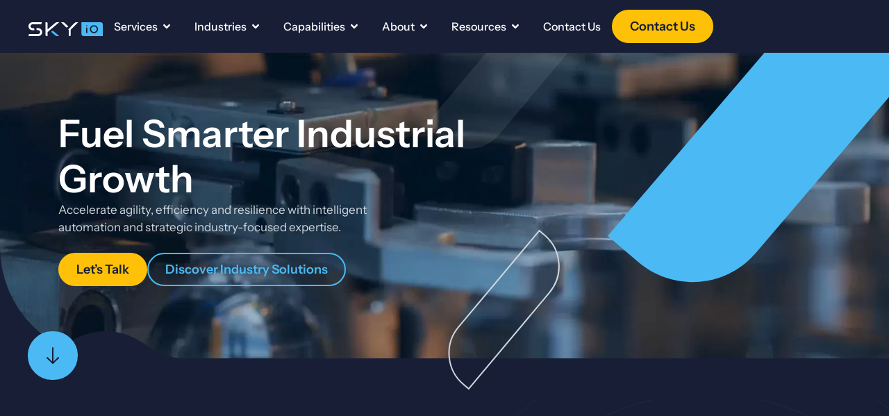

--- FILE ---
content_type: text/html; charset=UTF-8
request_url: https://skyio.com/
body_size: 38151
content:
<!DOCTYPE html>
<html lang="en">
<head>
	<meta charset="UTF-8">
	<meta name="viewport" content="width=device-width, initial-scale=1.0, viewport-fit=cover" />		<meta name='robots' content='index, follow, max-image-preview:large, max-snippet:-1, max-video-preview:-1' />
	<style>img:is([sizes="auto" i], [sizes^="auto," i]) { contain-intrinsic-size: 3000px 1500px }</style>
	<script data-minify="1" id="cookieyes" type="text/javascript" src="https://skyio.com/wp-content/cache/min/1/client_data/3b20eebceb04aca084a0ff5c/script.js?ver=1753862750"></script>
	<!-- This site is optimized with the Yoast SEO plugin v25.4 - https://yoast.com/wordpress/plugins/seo/ -->
	<title>Industrial manufacturing automation &amp; IT/OT integration | SkyIO</title>
<link crossorigin data-rocket-preconnect href="https://js.hs-analytics.net" rel="preconnect">
<link crossorigin data-rocket-preconnect href="https://js-na1.hs-scripts.com" rel="preconnect">
<link crossorigin data-rocket-preconnect href="https://js.hs-banner.com" rel="preconnect">
<link crossorigin data-rocket-preconnect href="https://js.hscollectedforms.net" rel="preconnect">
<link crossorigin data-rocket-preconnect href="https://cdn-cookieyes.com" rel="preconnect">
<link crossorigin data-rocket-preconnect href="https://www.googletagmanager.com" rel="preconnect"><link rel="preload" data-rocket-preload as="image" href="https://skyio.com/wp-content/uploads/2025/06/hero_home.webp" fetchpriority="high">
	<meta name="description" content="Drive digital transformation with SkyIO’s intelligent industrial automation solutions. We specialize in IT/OT convergence, process automation, and operational efficiency." />
	<link rel="canonical" href="https://skyio.com/" />
	<meta property="og:locale" content="en_US" />
	<meta property="og:type" content="website" />
	<meta property="og:title" content="Industrial manufacturing automation &amp; IT/OT integration | SkyIO" />
	<meta property="og:description" content="Drive digital transformation with SkyIO’s intelligent industrial automation solutions. We specialize in IT/OT convergence, process automation, and operational efficiency." />
	<meta property="og:url" content="https://skyio.com/" />
	<meta property="og:site_name" content="Skyio" />
	<meta property="article:modified_time" content="2025-07-08T12:49:43+00:00" />
	<meta name="twitter:card" content="summary_large_image" />
	<script type="application/ld+json" class="yoast-schema-graph">{"@context":"https://schema.org","@graph":[{"@type":"WebPage","@id":"https://skyio.com/","url":"https://skyio.com/","name":"Industrial manufacturing automation & IT/OT integration | SkyIO","isPartOf":{"@id":"https://skyio.com/#website"},"about":{"@id":"https://skyio.com/#organization"},"primaryImageOfPage":{"@id":"https://skyio.com/#primaryimage"},"image":{"@id":"https://skyio.com/#primaryimage"},"thumbnailUrl":"https://skyio.com/wp-content/uploads/2025/06/hero_home_shapes.svg","datePublished":"2025-05-28T12:10:20+00:00","dateModified":"2025-07-08T12:49:43+00:00","description":"Drive digital transformation with SkyIO’s intelligent industrial automation solutions. We specialize in IT/OT convergence, process automation, and operational efficiency.","breadcrumb":{"@id":"https://skyio.com/#breadcrumb"},"inLanguage":"en","potentialAction":[{"@type":"ReadAction","target":["https://skyio.com/"]}]},{"@type":"ImageObject","inLanguage":"en","@id":"https://skyio.com/#primaryimage","url":"https://skyio.com/wp-content/uploads/2025/06/hero_home_shapes.svg","contentUrl":"https://skyio.com/wp-content/uploads/2025/06/hero_home_shapes.svg","width":668,"height":969},{"@type":"BreadcrumbList","@id":"https://skyio.com/#breadcrumb","itemListElement":[{"@type":"ListItem","position":1,"name":"Home"}]},{"@type":"WebSite","@id":"https://skyio.com/#website","url":"https://skyio.com/","name":"Skyio","description":"","publisher":{"@id":"https://skyio.com/#organization"},"potentialAction":[{"@type":"SearchAction","target":{"@type":"EntryPoint","urlTemplate":"https://skyio.com/?s={search_term_string}"},"query-input":{"@type":"PropertyValueSpecification","valueRequired":true,"valueName":"search_term_string"}}],"inLanguage":"en"},{"@type":"Organization","@id":"https://skyio.com/#organization","name":"Skyio","url":"https://skyio.com/","logo":{"@type":"ImageObject","inLanguage":"en","@id":"https://skyio.com/#/schema/logo/image/","url":"https://skyio.com/wp-content/uploads/2025/05/logo.svg","contentUrl":"https://skyio.com/wp-content/uploads/2025/05/logo.svg","width":107,"height":20,"caption":"Skyio"},"image":{"@id":"https://skyio.com/#/schema/logo/image/"}}]}</script>
	<!-- / Yoast SEO plugin. -->


<link rel='dns-prefetch' href='//js.hs-scripts.com' />
<link rel='dns-prefetch' href='//www.googletagmanager.com' />

<link rel="alternate" type="application/rss+xml" title="Skyio &raquo; Feed" href="https://skyio.com/feed/" />
<link rel="alternate" type="application/rss+xml" title="Skyio &raquo; Comments Feed" href="https://skyio.com/comments/feed/" />
<style id='wp-emoji-styles-inline-css' type='text/css'>

	img.wp-smiley, img.emoji {
		display: inline !important;
		border: none !important;
		box-shadow: none !important;
		height: 1em !important;
		width: 1em !important;
		margin: 0 0.07em !important;
		vertical-align: -0.1em !important;
		background: none !important;
		padding: 0 !important;
	}
</style>
<style id='classic-theme-styles-inline-css' type='text/css'>
/*! This file is auto-generated */
.wp-block-button__link{color:#fff;background-color:#32373c;border-radius:9999px;box-shadow:none;text-decoration:none;padding:calc(.667em + 2px) calc(1.333em + 2px);font-size:1.125em}.wp-block-file__button{background:#32373c;color:#fff;text-decoration:none}
</style>
<style id='global-styles-inline-css' type='text/css'>
:root{--wp--preset--aspect-ratio--square: 1;--wp--preset--aspect-ratio--4-3: 4/3;--wp--preset--aspect-ratio--3-4: 3/4;--wp--preset--aspect-ratio--3-2: 3/2;--wp--preset--aspect-ratio--2-3: 2/3;--wp--preset--aspect-ratio--16-9: 16/9;--wp--preset--aspect-ratio--9-16: 9/16;--wp--preset--color--black: #000000;--wp--preset--color--cyan-bluish-gray: #abb8c3;--wp--preset--color--white: #ffffff;--wp--preset--color--pale-pink: #f78da7;--wp--preset--color--vivid-red: #cf2e2e;--wp--preset--color--luminous-vivid-orange: #ff6900;--wp--preset--color--luminous-vivid-amber: #fcb900;--wp--preset--color--light-green-cyan: #7bdcb5;--wp--preset--color--vivid-green-cyan: #00d084;--wp--preset--color--pale-cyan-blue: #8ed1fc;--wp--preset--color--vivid-cyan-blue: #0693e3;--wp--preset--color--vivid-purple: #9b51e0;--wp--preset--gradient--vivid-cyan-blue-to-vivid-purple: linear-gradient(135deg,rgba(6,147,227,1) 0%,rgb(155,81,224) 100%);--wp--preset--gradient--light-green-cyan-to-vivid-green-cyan: linear-gradient(135deg,rgb(122,220,180) 0%,rgb(0,208,130) 100%);--wp--preset--gradient--luminous-vivid-amber-to-luminous-vivid-orange: linear-gradient(135deg,rgba(252,185,0,1) 0%,rgba(255,105,0,1) 100%);--wp--preset--gradient--luminous-vivid-orange-to-vivid-red: linear-gradient(135deg,rgba(255,105,0,1) 0%,rgb(207,46,46) 100%);--wp--preset--gradient--very-light-gray-to-cyan-bluish-gray: linear-gradient(135deg,rgb(238,238,238) 0%,rgb(169,184,195) 100%);--wp--preset--gradient--cool-to-warm-spectrum: linear-gradient(135deg,rgb(74,234,220) 0%,rgb(151,120,209) 20%,rgb(207,42,186) 40%,rgb(238,44,130) 60%,rgb(251,105,98) 80%,rgb(254,248,76) 100%);--wp--preset--gradient--blush-light-purple: linear-gradient(135deg,rgb(255,206,236) 0%,rgb(152,150,240) 100%);--wp--preset--gradient--blush-bordeaux: linear-gradient(135deg,rgb(254,205,165) 0%,rgb(254,45,45) 50%,rgb(107,0,62) 100%);--wp--preset--gradient--luminous-dusk: linear-gradient(135deg,rgb(255,203,112) 0%,rgb(199,81,192) 50%,rgb(65,88,208) 100%);--wp--preset--gradient--pale-ocean: linear-gradient(135deg,rgb(255,245,203) 0%,rgb(182,227,212) 50%,rgb(51,167,181) 100%);--wp--preset--gradient--electric-grass: linear-gradient(135deg,rgb(202,248,128) 0%,rgb(113,206,126) 100%);--wp--preset--gradient--midnight: linear-gradient(135deg,rgb(2,3,129) 0%,rgb(40,116,252) 100%);--wp--preset--font-size--small: 13px;--wp--preset--font-size--medium: 20px;--wp--preset--font-size--large: 36px;--wp--preset--font-size--x-large: 42px;--wp--preset--spacing--20: 0.44rem;--wp--preset--spacing--30: 0.67rem;--wp--preset--spacing--40: 1rem;--wp--preset--spacing--50: 1.5rem;--wp--preset--spacing--60: 2.25rem;--wp--preset--spacing--70: 3.38rem;--wp--preset--spacing--80: 5.06rem;--wp--preset--shadow--natural: 6px 6px 9px rgba(0, 0, 0, 0.2);--wp--preset--shadow--deep: 12px 12px 50px rgba(0, 0, 0, 0.4);--wp--preset--shadow--sharp: 6px 6px 0px rgba(0, 0, 0, 0.2);--wp--preset--shadow--outlined: 6px 6px 0px -3px rgba(255, 255, 255, 1), 6px 6px rgba(0, 0, 0, 1);--wp--preset--shadow--crisp: 6px 6px 0px rgba(0, 0, 0, 1);}:where(.is-layout-flex){gap: 0.5em;}:where(.is-layout-grid){gap: 0.5em;}body .is-layout-flex{display: flex;}.is-layout-flex{flex-wrap: wrap;align-items: center;}.is-layout-flex > :is(*, div){margin: 0;}body .is-layout-grid{display: grid;}.is-layout-grid > :is(*, div){margin: 0;}:where(.wp-block-columns.is-layout-flex){gap: 2em;}:where(.wp-block-columns.is-layout-grid){gap: 2em;}:where(.wp-block-post-template.is-layout-flex){gap: 1.25em;}:where(.wp-block-post-template.is-layout-grid){gap: 1.25em;}.has-black-color{color: var(--wp--preset--color--black) !important;}.has-cyan-bluish-gray-color{color: var(--wp--preset--color--cyan-bluish-gray) !important;}.has-white-color{color: var(--wp--preset--color--white) !important;}.has-pale-pink-color{color: var(--wp--preset--color--pale-pink) !important;}.has-vivid-red-color{color: var(--wp--preset--color--vivid-red) !important;}.has-luminous-vivid-orange-color{color: var(--wp--preset--color--luminous-vivid-orange) !important;}.has-luminous-vivid-amber-color{color: var(--wp--preset--color--luminous-vivid-amber) !important;}.has-light-green-cyan-color{color: var(--wp--preset--color--light-green-cyan) !important;}.has-vivid-green-cyan-color{color: var(--wp--preset--color--vivid-green-cyan) !important;}.has-pale-cyan-blue-color{color: var(--wp--preset--color--pale-cyan-blue) !important;}.has-vivid-cyan-blue-color{color: var(--wp--preset--color--vivid-cyan-blue) !important;}.has-vivid-purple-color{color: var(--wp--preset--color--vivid-purple) !important;}.has-black-background-color{background-color: var(--wp--preset--color--black) !important;}.has-cyan-bluish-gray-background-color{background-color: var(--wp--preset--color--cyan-bluish-gray) !important;}.has-white-background-color{background-color: var(--wp--preset--color--white) !important;}.has-pale-pink-background-color{background-color: var(--wp--preset--color--pale-pink) !important;}.has-vivid-red-background-color{background-color: var(--wp--preset--color--vivid-red) !important;}.has-luminous-vivid-orange-background-color{background-color: var(--wp--preset--color--luminous-vivid-orange) !important;}.has-luminous-vivid-amber-background-color{background-color: var(--wp--preset--color--luminous-vivid-amber) !important;}.has-light-green-cyan-background-color{background-color: var(--wp--preset--color--light-green-cyan) !important;}.has-vivid-green-cyan-background-color{background-color: var(--wp--preset--color--vivid-green-cyan) !important;}.has-pale-cyan-blue-background-color{background-color: var(--wp--preset--color--pale-cyan-blue) !important;}.has-vivid-cyan-blue-background-color{background-color: var(--wp--preset--color--vivid-cyan-blue) !important;}.has-vivid-purple-background-color{background-color: var(--wp--preset--color--vivid-purple) !important;}.has-black-border-color{border-color: var(--wp--preset--color--black) !important;}.has-cyan-bluish-gray-border-color{border-color: var(--wp--preset--color--cyan-bluish-gray) !important;}.has-white-border-color{border-color: var(--wp--preset--color--white) !important;}.has-pale-pink-border-color{border-color: var(--wp--preset--color--pale-pink) !important;}.has-vivid-red-border-color{border-color: var(--wp--preset--color--vivid-red) !important;}.has-luminous-vivid-orange-border-color{border-color: var(--wp--preset--color--luminous-vivid-orange) !important;}.has-luminous-vivid-amber-border-color{border-color: var(--wp--preset--color--luminous-vivid-amber) !important;}.has-light-green-cyan-border-color{border-color: var(--wp--preset--color--light-green-cyan) !important;}.has-vivid-green-cyan-border-color{border-color: var(--wp--preset--color--vivid-green-cyan) !important;}.has-pale-cyan-blue-border-color{border-color: var(--wp--preset--color--pale-cyan-blue) !important;}.has-vivid-cyan-blue-border-color{border-color: var(--wp--preset--color--vivid-cyan-blue) !important;}.has-vivid-purple-border-color{border-color: var(--wp--preset--color--vivid-purple) !important;}.has-vivid-cyan-blue-to-vivid-purple-gradient-background{background: var(--wp--preset--gradient--vivid-cyan-blue-to-vivid-purple) !important;}.has-light-green-cyan-to-vivid-green-cyan-gradient-background{background: var(--wp--preset--gradient--light-green-cyan-to-vivid-green-cyan) !important;}.has-luminous-vivid-amber-to-luminous-vivid-orange-gradient-background{background: var(--wp--preset--gradient--luminous-vivid-amber-to-luminous-vivid-orange) !important;}.has-luminous-vivid-orange-to-vivid-red-gradient-background{background: var(--wp--preset--gradient--luminous-vivid-orange-to-vivid-red) !important;}.has-very-light-gray-to-cyan-bluish-gray-gradient-background{background: var(--wp--preset--gradient--very-light-gray-to-cyan-bluish-gray) !important;}.has-cool-to-warm-spectrum-gradient-background{background: var(--wp--preset--gradient--cool-to-warm-spectrum) !important;}.has-blush-light-purple-gradient-background{background: var(--wp--preset--gradient--blush-light-purple) !important;}.has-blush-bordeaux-gradient-background{background: var(--wp--preset--gradient--blush-bordeaux) !important;}.has-luminous-dusk-gradient-background{background: var(--wp--preset--gradient--luminous-dusk) !important;}.has-pale-ocean-gradient-background{background: var(--wp--preset--gradient--pale-ocean) !important;}.has-electric-grass-gradient-background{background: var(--wp--preset--gradient--electric-grass) !important;}.has-midnight-gradient-background{background: var(--wp--preset--gradient--midnight) !important;}.has-small-font-size{font-size: var(--wp--preset--font-size--small) !important;}.has-medium-font-size{font-size: var(--wp--preset--font-size--medium) !important;}.has-large-font-size{font-size: var(--wp--preset--font-size--large) !important;}.has-x-large-font-size{font-size: var(--wp--preset--font-size--x-large) !important;}
:where(.wp-block-post-template.is-layout-flex){gap: 1.25em;}:where(.wp-block-post-template.is-layout-grid){gap: 1.25em;}
:where(.wp-block-columns.is-layout-flex){gap: 2em;}:where(.wp-block-columns.is-layout-grid){gap: 2em;}
:root :where(.wp-block-pullquote){font-size: 1.5em;line-height: 1.6;}
</style>
<link rel='stylesheet' id='elementor-frontend-css' href='https://skyio.com/wp-content/uploads/elementor/css/custom-frontend.min.css?ver=1762963326' type='text/css' media='all' />
<link rel='stylesheet' id='widget-heading-css' href='https://skyio.com/wp-content/plugins/elementor/assets/css/widget-heading.min.css?ver=3.30.0' type='text/css' media='all' />
<link rel='stylesheet' id='widget-image-css' href='https://skyio.com/wp-content/plugins/elementor/assets/css/widget-image.min.css?ver=3.30.0' type='text/css' media='all' />
<link rel='stylesheet' id='e-popup-css' href='https://skyio.com/wp-content/plugins/elementor-pro/assets/css/conditionals/popup.min.css?ver=3.30.0' type='text/css' media='all' />
<link rel='stylesheet' id='widget-loop-common-css' href='https://skyio.com/wp-content/plugins/elementor-pro/assets/css/widget-loop-common.min.css?ver=3.30.0' type='text/css' media='all' />
<link rel='stylesheet' id='widget-loop-grid-css' href='https://skyio.com/wp-content/uploads/elementor/css/custom-pro-widget-loop-grid.min.css?ver=1762963344' type='text/css' media='all' />
<link rel='stylesheet' id='widget-icon-list-css' href='https://skyio.com/wp-content/uploads/elementor/css/custom-widget-icon-list.min.css?ver=1762963326' type='text/css' media='all' />
<link rel='stylesheet' id='e-animation-fadeIn-css' href='https://skyio.com/wp-content/plugins/elementor/assets/lib/animations/styles/fadeIn.min.css?ver=3.30.0' type='text/css' media='all' />
<link rel='stylesheet' id='widget-mega-menu-css' href='https://skyio.com/wp-content/uploads/elementor/css/custom-pro-widget-mega-menu.min.css?ver=1762963345' type='text/css' media='all' />
<link rel='stylesheet' id='e-sticky-css' href='https://skyio.com/wp-content/plugins/elementor-pro/assets/css/modules/sticky.min.css?ver=3.30.0' type='text/css' media='all' />
<link rel='stylesheet' id='widget-nav-menu-css' href='https://skyio.com/wp-content/uploads/elementor/css/custom-pro-widget-nav-menu.min.css?ver=1762963345' type='text/css' media='all' />
<link rel='stylesheet' id='widget-social-icons-css' href='https://skyio.com/wp-content/plugins/elementor/assets/css/widget-social-icons.min.css?ver=3.30.0' type='text/css' media='all' />
<link rel='stylesheet' id='e-apple-webkit-css' href='https://skyio.com/wp-content/uploads/elementor/css/custom-apple-webkit.min.css?ver=1762963326' type='text/css' media='all' />
<link rel='stylesheet' id='elementor-post-5-css' href='https://skyio.com/wp-content/uploads/elementor/css/post-5.css?ver=1762963348' type='text/css' media='all' />
<link rel='stylesheet' id='widget-spacer-css' href='https://skyio.com/wp-content/plugins/elementor/assets/css/widget-spacer.min.css?ver=3.30.0' type='text/css' media='all' />
<link data-minify="1" rel='stylesheet' id='swiper-css' href='https://skyio.com/wp-content/cache/min/1/wp-content/plugins/elementor/assets/lib/swiper/v8/css/swiper.min.css?ver=1762963386' type='text/css' media='all' />
<link rel='stylesheet' id='e-swiper-css' href='https://skyio.com/wp-content/plugins/elementor/assets/css/conditionals/e-swiper.min.css?ver=3.30.0' type='text/css' media='all' />
<link rel='stylesheet' id='widget-nested-carousel-css' href='https://skyio.com/wp-content/plugins/elementor-pro/assets/css/widget-nested-carousel.min.css?ver=3.30.0' type='text/css' media='all' />
<link rel='stylesheet' id='widget-image-carousel-css' href='https://skyio.com/wp-content/plugins/elementor/assets/css/widget-image-carousel.min.css?ver=3.30.0' type='text/css' media='all' />
<link rel='stylesheet' id='widget-loop-carousel-css' href='https://skyio.com/wp-content/plugins/elementor-pro/assets/css/widget-loop-carousel.min.css?ver=3.30.0' type='text/css' media='all' />
<link rel='stylesheet' id='elementor-post-11-css' href='https://skyio.com/wp-content/uploads/elementor/css/post-11.css?ver=1762963377' type='text/css' media='all' />
<link rel='stylesheet' id='elementor-post-4439-css' href='https://skyio.com/wp-content/uploads/elementor/css/post-4439.css?ver=1762963352' type='text/css' media='all' />
<link rel='stylesheet' id='elementor-post-26-css' href='https://skyio.com/wp-content/uploads/elementor/css/post-26.css?ver=1762963379' type='text/css' media='all' />
<link rel='stylesheet' id='elementor-post-52-css' href='https://skyio.com/wp-content/uploads/elementor/css/post-52.css?ver=1762963380' type='text/css' media='all' />
<link data-minify="1" rel='stylesheet' id='theme-css-bundle-css' href='https://skyio.com/wp-content/cache/min/1/wp-content/themes/skyio/dist/theme-DxwullAs.css?ver=1762963369' type='text/css' media='all' />
<link rel='stylesheet' id='theme-styles-css' href='https://skyio.com/wp-content/themes/skyio/style.css?ver=1751884772' type='text/css' media='all' />
<link data-minify="1" rel='stylesheet' id='elementor-gf-local-instrumentsans-css' href='https://skyio.com/wp-content/cache/min/1/wp-content/uploads/elementor/google-fonts/css/instrumentsans.css?ver=1762963369' type='text/css' media='all' />
<script type="text/javascript" src="https://skyio.com/wp-includes/js/jquery/jquery.min.js?ver=3.7.1" id="jquery-core-js"></script>
<script type="text/javascript" src="https://skyio.com/wp-includes/js/jquery/jquery-migrate.min.js?ver=3.4.1" id="jquery-migrate-js"></script>

<!-- Google tag (gtag.js) snippet added by Site Kit -->
<!-- Google Analytics snippet added by Site Kit -->
<script type="text/javascript" src="https://www.googletagmanager.com/gtag/js?id=GT-TNFHG4R" id="google_gtagjs-js" async></script>
<script type="text/javascript" id="google_gtagjs-js-after">
/* <![CDATA[ */
window.dataLayer = window.dataLayer || [];function gtag(){dataLayer.push(arguments);}
gtag("set","linker",{"domains":["skyio.com"]});
gtag("js", new Date());
gtag("set", "developer_id.dZTNiMT", true);
gtag("config", "GT-TNFHG4R", {"googlesitekit_post_type":"page"});
 window._googlesitekit = window._googlesitekit || {}; window._googlesitekit.throttledEvents = []; window._googlesitekit.gtagEvent = (name, data) => { var key = JSON.stringify( { name, data } ); if ( !! window._googlesitekit.throttledEvents[ key ] ) { return; } window._googlesitekit.throttledEvents[ key ] = true; setTimeout( () => { delete window._googlesitekit.throttledEvents[ key ]; }, 5 ); gtag( "event", name, { ...data, event_source: "site-kit" } ); }; 
/* ]]> */
</script>
<link rel="https://api.w.org/" href="https://skyio.com/wp-json/" /><link rel="alternate" title="JSON" type="application/json" href="https://skyio.com/wp-json/wp/v2/pages/11" /><link rel="EditURI" type="application/rsd+xml" title="RSD" href="https://skyio.com/xmlrpc.php?rsd" />
<meta name="generator" content="WordPress 6.8.3" />
<link rel='shortlink' href='https://skyio.com/' />
<link rel="alternate" title="oEmbed (JSON)" type="application/json+oembed" href="https://skyio.com/wp-json/oembed/1.0/embed?url=https%3A%2F%2Fskyio.com%2F" />
<link rel="alternate" title="oEmbed (XML)" type="text/xml+oembed" href="https://skyio.com/wp-json/oembed/1.0/embed?url=https%3A%2F%2Fskyio.com%2F&#038;format=xml" />
<meta name="generator" content="Site Kit by Google 1.165.0" />			<!-- DO NOT COPY THIS SNIPPET! Start of Page Analytics Tracking for HubSpot WordPress plugin v11.3.21-->
			<script class="hsq-set-content-id" data-content-id="standard-page">
				var _hsq = _hsq || [];
				_hsq.push(["setContentType", "standard-page"]);
			</script>
			<!-- DO NOT COPY THIS SNIPPET! End of Page Analytics Tracking for HubSpot WordPress plugin -->
			<meta name="generator" content="Elementor 3.30.0; features: e_font_icon_svg, additional_custom_breakpoints, e_element_cache; settings: css_print_method-external, google_font-enabled, font_display-swap">
			<style>
				.e-con.e-parent:nth-of-type(n+4):not(.e-lazyloaded):not(.e-no-lazyload),
				.e-con.e-parent:nth-of-type(n+4):not(.e-lazyloaded):not(.e-no-lazyload) * {
					background-image: none !important;
				}
				@media screen and (max-height: 1024px) {
					.e-con.e-parent:nth-of-type(n+3):not(.e-lazyloaded):not(.e-no-lazyload),
					.e-con.e-parent:nth-of-type(n+3):not(.e-lazyloaded):not(.e-no-lazyload) * {
						background-image: none !important;
					}
				}
				@media screen and (max-height: 640px) {
					.e-con.e-parent:nth-of-type(n+2):not(.e-lazyloaded):not(.e-no-lazyload),
					.e-con.e-parent:nth-of-type(n+2):not(.e-lazyloaded):not(.e-no-lazyload) * {
						background-image: none !important;
					}
				}
			</style>
			<link rel="icon" href="https://skyio.com/wp-content/uploads/2025/07/cropped-favicon-s-32x32.png" sizes="32x32" />
<link rel="icon" href="https://skyio.com/wp-content/uploads/2025/07/cropped-favicon-s-192x192.png" sizes="192x192" />
<link rel="apple-touch-icon" href="https://skyio.com/wp-content/uploads/2025/07/cropped-favicon-s-180x180.png" />
<meta name="msapplication-TileImage" content="https://skyio.com/wp-content/uploads/2025/07/cropped-favicon-s-270x270.png" />
<noscript><style id="rocket-lazyload-nojs-css">.rll-youtube-player, [data-lazy-src]{display:none !important;}</style></noscript><meta name="generator" content="WP Rocket 3.19.1.2" data-wpr-features="wpr_minify_js wpr_lazyload_images wpr_preconnect_external_domains wpr_oci wpr_image_dimensions wpr_minify_css wpr_preload_links wpr_desktop" /></head>
<body class="home wp-singular page-template-default page page-id-11 wp-custom-logo wp-embed-responsive wp-theme-skyio elementor-default elementor-kit-5 elementor-page elementor-page-11">
		<div  data-elementor-type="header" data-elementor-id="26" class="elementor elementor-26 elementor-location-header" data-elementor-post-type="elementor_library">
			<div class="elementor-element elementor-element-dd0f8c4 e-con-full el-header e-flex e-con e-parent" data-id="dd0f8c4" data-element_type="container" data-settings="{&quot;background_background&quot;:&quot;classic&quot;,&quot;sticky&quot;:&quot;top&quot;,&quot;sticky_anchor_link_offset&quot;:120,&quot;sticky_on&quot;:[&quot;desktop&quot;,&quot;laptop&quot;,&quot;tablet_extra&quot;,&quot;tablet&quot;,&quot;mobile&quot;],&quot;sticky_offset&quot;:0,&quot;sticky_effects_offset&quot;:0}">
		<div  class="elementor-element elementor-element-5c55a75 e-con-full el-header__logo e-flex e-con e-child" data-id="5c55a75" data-element_type="container">
				<div class="elementor-element elementor-element-d2a1480 elementor-widget__width-inherit elementor-absolute elementor-widget elementor-widget-image" data-id="d2a1480" data-element_type="widget" data-settings="{&quot;_position&quot;:&quot;absolute&quot;}" data-widget_type="image.default">
																<a href="https://skyio.com">
							<img width="107" height="20" src="https://skyio.com/wp-content/uploads/2025/05/logo-light.svg" class="attachment-large size-large wp-image-32" alt="" />								</a>
															</div>
				<div class="elementor-element elementor-element-a7116e4 elementor-widget__width-inherit elementor-absolute elementor-widget elementor-widget-image" data-id="a7116e4" data-element_type="widget" data-settings="{&quot;_position&quot;:&quot;absolute&quot;}" data-widget_type="image.default">
																<a href="https://skyio.com" aria-label="SkyIO Logo">
							<img width="107" height="20" src="https://skyio.com/wp-content/uploads/2025/05/logo.svg" class="attachment-large size-large wp-image-28" alt="" />								</a>
															</div>
				</div>
		<div  class="elementor-element elementor-element-1dbcc56 e-con-full e-flex e-con e-child" data-id="1dbcc56" data-element_type="container">
				<div class="elementor-element elementor-element-368d744 el-main-menu e-full_width e-n-menu-layout-horizontal e-n-menu-tablet elementor-widget elementor-widget-n-menu" data-id="368d744" data-element_type="widget" data-settings="{&quot;menu_items&quot;:[{&quot;item_title&quot;:&quot;Services&quot;,&quot;_id&quot;:&quot;943583f&quot;,&quot;item_link&quot;:{&quot;url&quot;:&quot;https:\/\/skyio.com\/services&quot;,&quot;is_external&quot;:&quot;&quot;,&quot;nofollow&quot;:&quot;&quot;,&quot;custom_attributes&quot;:&quot;&quot;},&quot;item_dropdown_content&quot;:&quot;yes&quot;,&quot;item_icon&quot;:{&quot;value&quot;:&quot;&quot;,&quot;library&quot;:&quot;&quot;},&quot;item_icon_active&quot;:null,&quot;element_id&quot;:&quot;&quot;},{&quot;item_title&quot;:&quot;Industries&quot;,&quot;_id&quot;:&quot;73e404a&quot;,&quot;item_link&quot;:{&quot;url&quot;:&quot;https:\/\/skyio.com\/industries&quot;,&quot;is_external&quot;:&quot;&quot;,&quot;nofollow&quot;:&quot;&quot;,&quot;custom_attributes&quot;:&quot;&quot;},&quot;item_dropdown_content&quot;:&quot;yes&quot;,&quot;item_icon&quot;:{&quot;value&quot;:&quot;&quot;,&quot;library&quot;:&quot;&quot;},&quot;item_icon_active&quot;:null,&quot;element_id&quot;:&quot;&quot;},{&quot;item_title&quot;:&quot;Capabilities&quot;,&quot;_id&quot;:&quot;472f6d4&quot;,&quot;item_link&quot;:{&quot;url&quot;:&quot;https:\/\/skyio.com\/capabilities&quot;,&quot;is_external&quot;:&quot;&quot;,&quot;nofollow&quot;:&quot;&quot;,&quot;custom_attributes&quot;:&quot;&quot;},&quot;item_dropdown_content&quot;:&quot;yes&quot;,&quot;item_icon&quot;:{&quot;value&quot;:&quot;&quot;,&quot;library&quot;:&quot;&quot;},&quot;item_icon_active&quot;:null,&quot;element_id&quot;:&quot;&quot;},{&quot;_id&quot;:&quot;d29ca87&quot;,&quot;item_title&quot;:&quot;About&quot;,&quot;item_link&quot;:{&quot;url&quot;:&quot;https:\/\/skyio.com\/about&quot;,&quot;is_external&quot;:&quot;&quot;,&quot;nofollow&quot;:&quot;&quot;,&quot;custom_attributes&quot;:&quot;&quot;},&quot;item_dropdown_content&quot;:&quot;yes&quot;,&quot;item_icon&quot;:{&quot;value&quot;:&quot;&quot;,&quot;library&quot;:&quot;&quot;},&quot;item_icon_active&quot;:null,&quot;element_id&quot;:&quot;&quot;},{&quot;item_title&quot;:&quot;Resources&quot;,&quot;item_link&quot;:{&quot;url&quot;:&quot;https:\/\/skyio.com\/resources\/&quot;,&quot;is_external&quot;:&quot;&quot;,&quot;nofollow&quot;:&quot;&quot;,&quot;custom_attributes&quot;:&quot;&quot;},&quot;item_dropdown_content&quot;:&quot;yes&quot;,&quot;_id&quot;:&quot;1264856&quot;,&quot;item_icon&quot;:{&quot;value&quot;:&quot;&quot;,&quot;library&quot;:&quot;&quot;},&quot;item_icon_active&quot;:null,&quot;element_id&quot;:&quot;&quot;},{&quot;item_title&quot;:&quot;Contact Us&quot;,&quot;item_link&quot;:{&quot;url&quot;:&quot;https:\/\/skyio.com\/contact-us\/&quot;,&quot;is_external&quot;:&quot;&quot;,&quot;nofollow&quot;:&quot;&quot;,&quot;custom_attributes&quot;:&quot;&quot;},&quot;item_dropdown_content&quot;:&quot;&quot;,&quot;element_id&quot;:&quot;contact-us-hidden-desktop&quot;,&quot;_id&quot;:&quot;82cf384&quot;,&quot;item_icon&quot;:{&quot;value&quot;:&quot;&quot;,&quot;library&quot;:&quot;&quot;},&quot;item_icon_active&quot;:null}],&quot;open_animation&quot;:&quot;fadeIn&quot;,&quot;content_width&quot;:&quot;full_width&quot;,&quot;item_layout&quot;:&quot;horizontal&quot;,&quot;open_on&quot;:&quot;hover&quot;,&quot;horizontal_scroll&quot;:&quot;disable&quot;,&quot;breakpoint_selector&quot;:&quot;tablet&quot;,&quot;menu_item_title_distance_from_content&quot;:{&quot;unit&quot;:&quot;px&quot;,&quot;size&quot;:0,&quot;sizes&quot;:[]},&quot;menu_item_title_distance_from_content_laptop&quot;:{&quot;unit&quot;:&quot;px&quot;,&quot;size&quot;:&quot;&quot;,&quot;sizes&quot;:[]},&quot;menu_item_title_distance_from_content_tablet_extra&quot;:{&quot;unit&quot;:&quot;px&quot;,&quot;size&quot;:&quot;&quot;,&quot;sizes&quot;:[]},&quot;menu_item_title_distance_from_content_tablet&quot;:{&quot;unit&quot;:&quot;px&quot;,&quot;size&quot;:&quot;&quot;,&quot;sizes&quot;:[]},&quot;menu_item_title_distance_from_content_mobile&quot;:{&quot;unit&quot;:&quot;px&quot;,&quot;size&quot;:&quot;&quot;,&quot;sizes&quot;:[]}}" data-widget_type="mega-menu.default">
							<nav class="e-n-menu" data-widget-number="572" aria-label="Menu">
					<button class="e-n-menu-toggle" id="menu-toggle-572" aria-haspopup="true" aria-expanded="false" aria-controls="menubar-572" aria-label="Menu Toggle">
			<span class="e-n-menu-toggle-icon e-open">
				<svg class="e-font-icon-svg e-eicon-menu-bar" viewBox="0 0 1000 1000" xmlns="http://www.w3.org/2000/svg"><path d="M104 333H896C929 333 958 304 958 271S929 208 896 208H104C71 208 42 237 42 271S71 333 104 333ZM104 583H896C929 583 958 554 958 521S929 458 896 458H104C71 458 42 487 42 521S71 583 104 583ZM104 833H896C929 833 958 804 958 771S929 708 896 708H104C71 708 42 737 42 771S71 833 104 833Z"></path></svg>			</span>
			<span class="e-n-menu-toggle-icon e-close">
				<svg class="e-font-icon-svg e-eicon-close" viewBox="0 0 1000 1000" xmlns="http://www.w3.org/2000/svg"><path d="M742 167L500 408 258 167C246 154 233 150 217 150 196 150 179 158 167 167 154 179 150 196 150 212 150 229 154 242 171 254L408 500 167 742C138 771 138 800 167 829 196 858 225 858 254 829L496 587 738 829C750 842 767 846 783 846 800 846 817 842 829 829 842 817 846 804 846 783 846 767 842 750 829 737L588 500 833 258C863 229 863 200 833 171 804 137 775 137 742 167Z"></path></svg>			</span>
		</button>
					<div class="e-n-menu-wrapper" id="menubar-572" aria-labelledby="menu-toggle-572">
				<ul class="e-n-menu-heading">
								<li class="e-n-menu-item">
				<div id="e-n-menu-title-5721" class="e-n-menu-title">
					<a class="e-n-menu-title-container e-focus e-link" href="https://skyio.com/services">												<span class="e-n-menu-title-text">
							Services						</span>
					</a>											<button id="e-n-menu-dropdown-icon-5721" class="e-n-menu-dropdown-icon e-focus" data-tab-index="1" aria-haspopup="true" aria-expanded="false" aria-controls="e-n-menu-content-5721" >
							<span class="e-n-menu-dropdown-icon-opened">
								<svg aria-hidden="true" class="e-font-icon-svg e-fas-angle-up" viewBox="0 0 320 512" xmlns="http://www.w3.org/2000/svg"><path d="M177 159.7l136 136c9.4 9.4 9.4 24.6 0 33.9l-22.6 22.6c-9.4 9.4-24.6 9.4-33.9 0L160 255.9l-96.4 96.4c-9.4 9.4-24.6 9.4-33.9 0L7 329.7c-9.4-9.4-9.4-24.6 0-33.9l136-136c9.4-9.5 24.6-9.5 34-.1z"></path></svg>								<span class="elementor-screen-only">Close Services</span>
							</span>
							<span class="e-n-menu-dropdown-icon-closed">
								<svg aria-hidden="true" class="e-font-icon-svg e-fas-angle-down" viewBox="0 0 320 512" xmlns="http://www.w3.org/2000/svg"><path d="M143 352.3L7 216.3c-9.4-9.4-9.4-24.6 0-33.9l22.6-22.6c9.4-9.4 24.6-9.4 33.9 0l96.4 96.4 96.4-96.4c9.4-9.4 24.6-9.4 33.9 0l22.6 22.6c9.4 9.4 9.4 24.6 0 33.9l-136 136c-9.2 9.4-24.4 9.4-33.8 0z"></path></svg>								<span class="elementor-screen-only">Open Services</span>
							</span>
						</button>
									</div>
									<div class="e-n-menu-content">
						<div id="e-n-menu-content-5721" data-tab-index="1" aria-labelledby="e-n-menu-dropdown-icon-5721" class="elementor-element elementor-element-714c66a e-flex e-con-boxed e-con e-child" data-id="714c66a" data-element_type="container" data-settings="{&quot;background_background&quot;:&quot;classic&quot;}">
					<div  class="e-con-inner">
		<div class="elementor-element elementor-element-b080a3d e-con-full e-flex e-con e-child" data-id="b080a3d" data-element_type="container" data-settings="{&quot;background_background&quot;:&quot;classic&quot;}">
		<div class="elementor-element elementor-element-cf29224 e-con-full e-flex e-con e-child" data-id="cf29224" data-element_type="container">
				<div class="elementor-element elementor-element-0645cbd elementor-grid-2 elementor-grid-tablet-1 elementor-grid-mobile-1 elementor-widget elementor-widget-loop-grid" data-id="0645cbd" data-element_type="widget" data-settings="{&quot;template_id&quot;:&quot;2762&quot;,&quot;columns&quot;:2,&quot;masonry&quot;:&quot;yes&quot;,&quot;row_gap&quot;:{&quot;unit&quot;:&quot;px&quot;,&quot;size&quot;:20,&quot;sizes&quot;:[]},&quot;columns_tablet&quot;:1,&quot;_skin&quot;:&quot;post&quot;,&quot;columns_mobile&quot;:&quot;1&quot;,&quot;edit_handle_selector&quot;:&quot;[data-elementor-type=\&quot;loop-item\&quot;]&quot;,&quot;row_gap_laptop&quot;:{&quot;unit&quot;:&quot;px&quot;,&quot;size&quot;:&quot;&quot;,&quot;sizes&quot;:[]},&quot;row_gap_tablet_extra&quot;:{&quot;unit&quot;:&quot;px&quot;,&quot;size&quot;:&quot;&quot;,&quot;sizes&quot;:[]},&quot;row_gap_tablet&quot;:{&quot;unit&quot;:&quot;px&quot;,&quot;size&quot;:&quot;&quot;,&quot;sizes&quot;:[]},&quot;row_gap_mobile&quot;:{&quot;unit&quot;:&quot;px&quot;,&quot;size&quot;:&quot;&quot;,&quot;sizes&quot;:[]}}" data-widget_type="loop-grid.post">
							<div class="elementor-loop-container elementor-grid" role="list">
		<style id="loop-2762">.elementor-2762 .elementor-element.elementor-element-239980d{--display:flex;--flex-direction:column;--container-widget-width:100%;--container-widget-height:initial;--container-widget-flex-grow:0;--container-widget-align-self:initial;--flex-wrap-mobile:wrap;--gap:4px 4px;--row-gap:4px;--column-gap:4px;border-style:solid;--border-style:solid;border-width:0px 0px 1px 0px;--border-top-width:0px;--border-right-width:0px;--border-bottom-width:1px;--border-left-width:0px;border-color:var( --e-global-color-4fa63b1 );--border-color:var( --e-global-color-4fa63b1 );--padding-top:0px;--padding-bottom:20px;--padding-left:0px;--padding-right:0px;}.elementor-2762 .elementor-element.elementor-element-8ed3ee3 .elementor-heading-title{font-family:var( --e-global-typography-ac22e26-font-family ), Sans-serif;font-size:var( --e-global-typography-ac22e26-font-size );font-weight:var( --e-global-typography-ac22e26-font-weight );line-height:var( --e-global-typography-ac22e26-line-height );color:var( --e-global-color-text );}.elementor-2762 .elementor-element.elementor-element-8ed3ee3 .elementor-heading-title a:hover, .elementor-2762 .elementor-element.elementor-element-8ed3ee3 .elementor-heading-title a:focus{color:var( --e-global-color-e5c04bc );}.elementor-2762 .elementor-element.elementor-element-b76872a{font-family:var( --e-global-typography-8abced2-font-family ), Sans-serif;font-size:var( --e-global-typography-8abced2-font-size );line-height:var( --e-global-typography-8abced2-line-height );color:#181E3699;}.elementor-2762 .elementor-element.elementor-element-ade417f{--display:flex;--flex-direction:row;--container-widget-width:initial;--container-widget-height:100%;--container-widget-flex-grow:1;--container-widget-align-self:stretch;--flex-wrap-mobile:wrap;--justify-content:flex-start;--gap:8px 8px;--row-gap:8px;--column-gap:8px;}.elementor-2762 .elementor-element.elementor-element-5d1ee1d .elementor-heading-title{font-size:16px;font-weight:600;color:var( --e-global-color-secondary );}.elementor-2762 .elementor-element.elementor-element-cb55c5e .elementor-icon-wrapper{text-align:center;}.elementor-2762 .elementor-element.elementor-element-cb55c5e.elementor-view-stacked .elementor-icon{background-color:var( --e-global-color-secondary );}.elementor-2762 .elementor-element.elementor-element-cb55c5e.elementor-view-framed .elementor-icon, .elementor-2762 .elementor-element.elementor-element-cb55c5e.elementor-view-default .elementor-icon{color:var( --e-global-color-secondary );border-color:var( --e-global-color-secondary );}.elementor-2762 .elementor-element.elementor-element-cb55c5e.elementor-view-framed .elementor-icon, .elementor-2762 .elementor-element.elementor-element-cb55c5e.elementor-view-default .elementor-icon svg{fill:var( --e-global-color-secondary );}.elementor-2762 .elementor-element.elementor-element-cb55c5e .elementor-icon{font-size:12px;}.elementor-2762 .elementor-element.elementor-element-cb55c5e .elementor-icon svg{height:12px;}.elementor-2762 .elementor-element.elementor-element-0a08774{width:var( --container-widget-width, 16px );max-width:16px;margin:-8px 0px calc(var(--kit-widget-spacing, 0px) + 0px) 0px;--container-widget-width:16px;--container-widget-flex-grow:0;top:50%;}body:not(.rtl) .elementor-2762 .elementor-element.elementor-element-0a08774{right:4px;}body.rtl .elementor-2762 .elementor-element.elementor-element-0a08774{left:4px;}.elementor-2762 .elementor-element.elementor-element-0a08774 img{width:100%;}@media(max-width:1399px){.elementor-2762 .elementor-element.elementor-element-8ed3ee3 .elementor-heading-title{font-size:var( --e-global-typography-ac22e26-font-size );line-height:var( --e-global-typography-ac22e26-line-height );}.elementor-2762 .elementor-element.elementor-element-b76872a{font-size:var( --e-global-typography-8abced2-font-size );line-height:var( --e-global-typography-8abced2-line-height );}}@media(max-width:1023px){.elementor-2762 .elementor-element.elementor-element-239980d{--padding-top:12px;--padding-bottom:12px;--padding-left:0px;--padding-right:32px;}.elementor-2762 .elementor-element.elementor-element-8ed3ee3 .elementor-heading-title{font-size:var( --e-global-typography-ac22e26-font-size );line-height:var( --e-global-typography-ac22e26-line-height );}.elementor-2762 .elementor-element.elementor-element-b76872a{font-size:var( --e-global-typography-8abced2-font-size );line-height:var( --e-global-typography-8abced2-line-height );}}@media(max-width:767px){.elementor-2762 .elementor-element.elementor-element-8ed3ee3 .elementor-heading-title{font-size:var( --e-global-typography-ac22e26-font-size );line-height:var( --e-global-typography-ac22e26-line-height );}.elementor-2762 .elementor-element.elementor-element-b76872a{font-size:var( --e-global-typography-8abced2-font-size );line-height:var( --e-global-typography-8abced2-line-height );}}/* Start custom CSS for image, class: .elementor-element-0a08774 */.elementor-2762 .elementor-element.elementor-element-0a08774 .elementor-widget-container {
    display: flex;
}/* End custom CSS */</style>		<div data-elementor-type="loop-item" data-elementor-id="2762" class="elementor elementor-2762 e-loop-item e-loop-item-61 post-61 app_service type-app_service status-publish has-post-thumbnail hentry" data-elementor-post-type="elementor_library" data-custom-edit-handle="1">
			<a class="elementor-element elementor-element-239980d el-service-nav-item e-flex e-con-boxed e-con e-parent" data-id="239980d" data-element_type="container" href="https://skyio.com/service/batch-process-automation/">
					<div class="e-con-inner">
				<div class="elementor-element elementor-element-8ed3ee3 elementor-widget elementor-widget-theme-post-title elementor-page-title elementor-widget-heading" data-id="8ed3ee3" data-element_type="widget" data-widget_type="theme-post-title.default">
					<p class="elementor-heading-title elementor-size-default">Batch Process Automation</p>				</div>
				<div class="elementor-element elementor-element-b76872a elementor-widget elementor-widget-theme-post-excerpt" data-id="b76872a" data-element_type="widget" data-widget_type="theme-post-excerpt.default">
					Control your batch operations with greater accuracy, traceability and throughput through SkyIO’s intelligent automation systems.				</div>
		<div class="elementor-element elementor-element-ade417f e-con-full elementor-hidden-tablet elementor-hidden-mobile e-flex e-con e-child" data-id="ade417f" data-element_type="container">
				<div class="elementor-element elementor-element-5d1ee1d elementor-widget elementor-widget-heading" data-id="5d1ee1d" data-element_type="widget" data-widget_type="heading.default">
					<span class="elementor-heading-title elementor-size-default">Learn more</span>				</div>
				<div class="elementor-element elementor-element-cb55c5e elementor-view-default elementor-widget elementor-widget-icon" data-id="cb55c5e" data-element_type="widget" data-widget_type="icon.default">
							<div class="elementor-icon-wrapper">
			<div class="elementor-icon">
			<svg aria-hidden="true" class="e-font-icon-svg e-fas-chevron-right" viewBox="0 0 320 512" xmlns="http://www.w3.org/2000/svg"><path d="M285.476 272.971L91.132 467.314c-9.373 9.373-24.569 9.373-33.941 0l-22.667-22.667c-9.357-9.357-9.375-24.522-.04-33.901L188.505 256 34.484 101.255c-9.335-9.379-9.317-24.544.04-33.901l22.667-22.667c9.373-9.373 24.569-9.373 33.941 0L285.475 239.03c9.373 9.372 9.373 24.568.001 33.941z"></path></svg>			</div>
		</div>
						</div>
				</div>
				<div class="elementor-element elementor-element-0a08774 elementor-widget__width-initial elementor-absolute elementor-hidden-desktop elementor-hidden-laptop elementor-hidden-tablet_extra elementor-widget elementor-widget-image" data-id="0a08774" data-element_type="widget" data-settings="{&quot;_position&quot;:&quot;absolute&quot;}" data-widget_type="image.default">
															<img width="16" height="17" src="data:image/svg+xml,%3Csvg%20xmlns='http://www.w3.org/2000/svg'%20viewBox='0%200%2016%2017'%3E%3C/svg%3E" class="attachment-large size-large wp-image-2797" alt="" data-lazy-src="https://skyio.com/wp-content/uploads/2025/06/arrow-small-right.svg" /><noscript><img width="16" height="17" src="https://skyio.com/wp-content/uploads/2025/06/arrow-small-right.svg" class="attachment-large size-large wp-image-2797" alt="" /></noscript>															</div>
					</div>
				</a>
				</div>
				<div data-elementor-type="loop-item" data-elementor-id="2762" class="elementor elementor-2762 e-loop-item e-loop-item-62 post-62 app_service type-app_service status-publish has-post-thumbnail hentry" data-elementor-post-type="elementor_library" data-custom-edit-handle="1">
			<a class="elementor-element elementor-element-239980d el-service-nav-item e-flex e-con-boxed e-con e-parent" data-id="239980d" data-element_type="container" href="https://skyio.com/service/factory-automation/">
					<div class="e-con-inner">
				<div class="elementor-element elementor-element-8ed3ee3 elementor-widget elementor-widget-theme-post-title elementor-page-title elementor-widget-heading" data-id="8ed3ee3" data-element_type="widget" data-widget_type="theme-post-title.default">
					<p class="elementor-heading-title elementor-size-default">Factory Automation</p>				</div>
				<div class="elementor-element elementor-element-b76872a elementor-widget elementor-widget-theme-post-excerpt" data-id="b76872a" data-element_type="widget" data-widget_type="theme-post-excerpt.default">
					Improve output, quality and uptime with scalable automation systems purpose-built for modern factory performance.				</div>
		<div class="elementor-element elementor-element-ade417f e-con-full elementor-hidden-tablet elementor-hidden-mobile e-flex e-con e-child" data-id="ade417f" data-element_type="container">
				<div class="elementor-element elementor-element-5d1ee1d elementor-widget elementor-widget-heading" data-id="5d1ee1d" data-element_type="widget" data-widget_type="heading.default">
					<span class="elementor-heading-title elementor-size-default">Learn more</span>				</div>
				<div class="elementor-element elementor-element-cb55c5e elementor-view-default elementor-widget elementor-widget-icon" data-id="cb55c5e" data-element_type="widget" data-widget_type="icon.default">
							<div class="elementor-icon-wrapper">
			<div class="elementor-icon">
			<svg aria-hidden="true" class="e-font-icon-svg e-fas-chevron-right" viewBox="0 0 320 512" xmlns="http://www.w3.org/2000/svg"><path d="M285.476 272.971L91.132 467.314c-9.373 9.373-24.569 9.373-33.941 0l-22.667-22.667c-9.357-9.357-9.375-24.522-.04-33.901L188.505 256 34.484 101.255c-9.335-9.379-9.317-24.544.04-33.901l22.667-22.667c9.373-9.373 24.569-9.373 33.941 0L285.475 239.03c9.373 9.372 9.373 24.568.001 33.941z"></path></svg>			</div>
		</div>
						</div>
				</div>
				<div class="elementor-element elementor-element-0a08774 elementor-widget__width-initial elementor-absolute elementor-hidden-desktop elementor-hidden-laptop elementor-hidden-tablet_extra elementor-widget elementor-widget-image" data-id="0a08774" data-element_type="widget" data-settings="{&quot;_position&quot;:&quot;absolute&quot;}" data-widget_type="image.default">
															<img width="16" height="17" src="data:image/svg+xml,%3Csvg%20xmlns='http://www.w3.org/2000/svg'%20viewBox='0%200%2016%2017'%3E%3C/svg%3E" class="attachment-large size-large wp-image-2797" alt="" data-lazy-src="https://skyio.com/wp-content/uploads/2025/06/arrow-small-right.svg" /><noscript><img width="16" height="17" src="https://skyio.com/wp-content/uploads/2025/06/arrow-small-right.svg" class="attachment-large size-large wp-image-2797" alt="" /></noscript>															</div>
					</div>
				</a>
				</div>
				<div data-elementor-type="loop-item" data-elementor-id="2762" class="elementor elementor-2762 e-loop-item e-loop-item-63 post-63 app_service type-app_service status-publish has-post-thumbnail hentry" data-elementor-post-type="elementor_library" data-custom-edit-handle="1">
			<a class="elementor-element elementor-element-239980d el-service-nav-item e-flex e-con-boxed e-con e-parent" data-id="239980d" data-element_type="container" href="https://skyio.com/service/manufacturing-cloud/">
					<div class="e-con-inner">
				<div class="elementor-element elementor-element-8ed3ee3 elementor-widget elementor-widget-theme-post-title elementor-page-title elementor-widget-heading" data-id="8ed3ee3" data-element_type="widget" data-widget_type="theme-post-title.default">
					<p class="elementor-heading-title elementor-size-default">Manufacturing Cloud</p>				</div>
				<div class="elementor-element elementor-element-b76872a elementor-widget elementor-widget-theme-post-excerpt" data-id="b76872a" data-element_type="widget" data-widget_type="theme-post-excerpt.default">
					Enable smarter decisions with connected cloud platforms that unify factory data, enable insights and support secure remote operations.				</div>
		<div class="elementor-element elementor-element-ade417f e-con-full elementor-hidden-tablet elementor-hidden-mobile e-flex e-con e-child" data-id="ade417f" data-element_type="container">
				<div class="elementor-element elementor-element-5d1ee1d elementor-widget elementor-widget-heading" data-id="5d1ee1d" data-element_type="widget" data-widget_type="heading.default">
					<span class="elementor-heading-title elementor-size-default">Learn more</span>				</div>
				<div class="elementor-element elementor-element-cb55c5e elementor-view-default elementor-widget elementor-widget-icon" data-id="cb55c5e" data-element_type="widget" data-widget_type="icon.default">
							<div class="elementor-icon-wrapper">
			<div class="elementor-icon">
			<svg aria-hidden="true" class="e-font-icon-svg e-fas-chevron-right" viewBox="0 0 320 512" xmlns="http://www.w3.org/2000/svg"><path d="M285.476 272.971L91.132 467.314c-9.373 9.373-24.569 9.373-33.941 0l-22.667-22.667c-9.357-9.357-9.375-24.522-.04-33.901L188.505 256 34.484 101.255c-9.335-9.379-9.317-24.544.04-33.901l22.667-22.667c9.373-9.373 24.569-9.373 33.941 0L285.475 239.03c9.373 9.372 9.373 24.568.001 33.941z"></path></svg>			</div>
		</div>
						</div>
				</div>
				<div class="elementor-element elementor-element-0a08774 elementor-widget__width-initial elementor-absolute elementor-hidden-desktop elementor-hidden-laptop elementor-hidden-tablet_extra elementor-widget elementor-widget-image" data-id="0a08774" data-element_type="widget" data-settings="{&quot;_position&quot;:&quot;absolute&quot;}" data-widget_type="image.default">
															<img width="16" height="17" src="data:image/svg+xml,%3Csvg%20xmlns='http://www.w3.org/2000/svg'%20viewBox='0%200%2016%2017'%3E%3C/svg%3E" class="attachment-large size-large wp-image-2797" alt="" data-lazy-src="https://skyio.com/wp-content/uploads/2025/06/arrow-small-right.svg" /><noscript><img width="16" height="17" src="https://skyio.com/wp-content/uploads/2025/06/arrow-small-right.svg" class="attachment-large size-large wp-image-2797" alt="" /></noscript>															</div>
					</div>
				</a>
				</div>
				<div data-elementor-type="loop-item" data-elementor-id="2762" class="elementor elementor-2762 e-loop-item e-loop-item-64 post-64 app_service type-app_service status-publish has-post-thumbnail hentry" data-elementor-post-type="elementor_library" data-custom-edit-handle="1">
			<a class="elementor-element elementor-element-239980d el-service-nav-item e-flex e-con-boxed e-con e-parent" data-id="239980d" data-element_type="container" href="https://skyio.com/service/rtls-rfid/">
					<div class="e-con-inner">
				<div class="elementor-element elementor-element-8ed3ee3 elementor-widget elementor-widget-theme-post-title elementor-page-title elementor-widget-heading" data-id="8ed3ee3" data-element_type="widget" data-widget_type="theme-post-title.default">
					<p class="elementor-heading-title elementor-size-default">RTLS &amp; RFID Deployment</p>				</div>
				<div class="elementor-element elementor-element-b76872a elementor-widget elementor-widget-theme-post-excerpt" data-id="b76872a" data-element_type="widget" data-widget_type="theme-post-excerpt.default">
					Track, trace and manage people, products and equipment with industrial-grade RFID and RTLS systems built for efficiency and accountability.				</div>
		<div class="elementor-element elementor-element-ade417f e-con-full elementor-hidden-tablet elementor-hidden-mobile e-flex e-con e-child" data-id="ade417f" data-element_type="container">
				<div class="elementor-element elementor-element-5d1ee1d elementor-widget elementor-widget-heading" data-id="5d1ee1d" data-element_type="widget" data-widget_type="heading.default">
					<span class="elementor-heading-title elementor-size-default">Learn more</span>				</div>
				<div class="elementor-element elementor-element-cb55c5e elementor-view-default elementor-widget elementor-widget-icon" data-id="cb55c5e" data-element_type="widget" data-widget_type="icon.default">
							<div class="elementor-icon-wrapper">
			<div class="elementor-icon">
			<svg aria-hidden="true" class="e-font-icon-svg e-fas-chevron-right" viewBox="0 0 320 512" xmlns="http://www.w3.org/2000/svg"><path d="M285.476 272.971L91.132 467.314c-9.373 9.373-24.569 9.373-33.941 0l-22.667-22.667c-9.357-9.357-9.375-24.522-.04-33.901L188.505 256 34.484 101.255c-9.335-9.379-9.317-24.544.04-33.901l22.667-22.667c9.373-9.373 24.569-9.373 33.941 0L285.475 239.03c9.373 9.372 9.373 24.568.001 33.941z"></path></svg>			</div>
		</div>
						</div>
				</div>
				<div class="elementor-element elementor-element-0a08774 elementor-widget__width-initial elementor-absolute elementor-hidden-desktop elementor-hidden-laptop elementor-hidden-tablet_extra elementor-widget elementor-widget-image" data-id="0a08774" data-element_type="widget" data-settings="{&quot;_position&quot;:&quot;absolute&quot;}" data-widget_type="image.default">
															<img width="16" height="17" src="data:image/svg+xml,%3Csvg%20xmlns='http://www.w3.org/2000/svg'%20viewBox='0%200%2016%2017'%3E%3C/svg%3E" class="attachment-large size-large wp-image-2797" alt="" data-lazy-src="https://skyio.com/wp-content/uploads/2025/06/arrow-small-right.svg" /><noscript><img width="16" height="17" src="https://skyio.com/wp-content/uploads/2025/06/arrow-small-right.svg" class="attachment-large size-large wp-image-2797" alt="" /></noscript>															</div>
					</div>
				</a>
				</div>
				<div data-elementor-type="loop-item" data-elementor-id="2762" class="elementor elementor-2762 e-loop-item e-loop-item-65 post-65 app_service type-app_service status-publish has-post-thumbnail hentry" data-elementor-post-type="elementor_library" data-custom-edit-handle="1">
			<a class="elementor-element elementor-element-239980d el-service-nav-item e-flex e-con-boxed e-con e-parent" data-id="239980d" data-element_type="container" href="https://skyio.com/service/manufacturing-execution-systems-mes/">
					<div class="e-con-inner">
				<div class="elementor-element elementor-element-8ed3ee3 elementor-widget elementor-widget-theme-post-title elementor-page-title elementor-widget-heading" data-id="8ed3ee3" data-element_type="widget" data-widget_type="theme-post-title.default">
					<p class="elementor-heading-title elementor-size-default">MES Deployment</p>				</div>
				<div class="elementor-element elementor-element-b76872a elementor-widget elementor-widget-theme-post-excerpt" data-id="b76872a" data-element_type="widget" data-widget_type="theme-post-excerpt.default">
					SkyIO designs and delivers MES systems that simplify traceability, improve batch execution and unlock production efficiency.				</div>
		<div class="elementor-element elementor-element-ade417f e-con-full elementor-hidden-tablet elementor-hidden-mobile e-flex e-con e-child" data-id="ade417f" data-element_type="container">
				<div class="elementor-element elementor-element-5d1ee1d elementor-widget elementor-widget-heading" data-id="5d1ee1d" data-element_type="widget" data-widget_type="heading.default">
					<span class="elementor-heading-title elementor-size-default">Learn more</span>				</div>
				<div class="elementor-element elementor-element-cb55c5e elementor-view-default elementor-widget elementor-widget-icon" data-id="cb55c5e" data-element_type="widget" data-widget_type="icon.default">
							<div class="elementor-icon-wrapper">
			<div class="elementor-icon">
			<svg aria-hidden="true" class="e-font-icon-svg e-fas-chevron-right" viewBox="0 0 320 512" xmlns="http://www.w3.org/2000/svg"><path d="M285.476 272.971L91.132 467.314c-9.373 9.373-24.569 9.373-33.941 0l-22.667-22.667c-9.357-9.357-9.375-24.522-.04-33.901L188.505 256 34.484 101.255c-9.335-9.379-9.317-24.544.04-33.901l22.667-22.667c9.373-9.373 24.569-9.373 33.941 0L285.475 239.03c9.373 9.372 9.373 24.568.001 33.941z"></path></svg>			</div>
		</div>
						</div>
				</div>
				<div class="elementor-element elementor-element-0a08774 elementor-widget__width-initial elementor-absolute elementor-hidden-desktop elementor-hidden-laptop elementor-hidden-tablet_extra elementor-widget elementor-widget-image" data-id="0a08774" data-element_type="widget" data-settings="{&quot;_position&quot;:&quot;absolute&quot;}" data-widget_type="image.default">
															<img width="16" height="17" src="data:image/svg+xml,%3Csvg%20xmlns='http://www.w3.org/2000/svg'%20viewBox='0%200%2016%2017'%3E%3C/svg%3E" class="attachment-large size-large wp-image-2797" alt="" data-lazy-src="https://skyio.com/wp-content/uploads/2025/06/arrow-small-right.svg" /><noscript><img width="16" height="17" src="https://skyio.com/wp-content/uploads/2025/06/arrow-small-right.svg" class="attachment-large size-large wp-image-2797" alt="" /></noscript>															</div>
					</div>
				</a>
				</div>
				<div data-elementor-type="loop-item" data-elementor-id="2762" class="elementor elementor-2762 e-loop-item e-loop-item-66 post-66 app_service type-app_service status-publish has-post-thumbnail hentry" data-elementor-post-type="elementor_library" data-custom-edit-handle="1">
			<a class="elementor-element elementor-element-239980d el-service-nav-item e-flex e-con-boxed e-con e-parent" data-id="239980d" data-element_type="container" href="https://skyio.com/service/industrial-networking-cybersecurity/">
					<div class="e-con-inner">
				<div class="elementor-element elementor-element-8ed3ee3 elementor-widget elementor-widget-theme-post-title elementor-page-title elementor-widget-heading" data-id="8ed3ee3" data-element_type="widget" data-widget_type="theme-post-title.default">
					<p class="elementor-heading-title elementor-size-default">Industrial Networking &amp; Cybersecurity</p>				</div>
				<div class="elementor-element elementor-element-b76872a elementor-widget elementor-widget-theme-post-excerpt" data-id="b76872a" data-element_type="widget" data-widget_type="theme-post-excerpt.default">
					Ensure system uptime and security with robust network architectures and OT-focused cybersecurity services tailored to your plant’s needs.				</div>
		<div class="elementor-element elementor-element-ade417f e-con-full elementor-hidden-tablet elementor-hidden-mobile e-flex e-con e-child" data-id="ade417f" data-element_type="container">
				<div class="elementor-element elementor-element-5d1ee1d elementor-widget elementor-widget-heading" data-id="5d1ee1d" data-element_type="widget" data-widget_type="heading.default">
					<span class="elementor-heading-title elementor-size-default">Learn more</span>				</div>
				<div class="elementor-element elementor-element-cb55c5e elementor-view-default elementor-widget elementor-widget-icon" data-id="cb55c5e" data-element_type="widget" data-widget_type="icon.default">
							<div class="elementor-icon-wrapper">
			<div class="elementor-icon">
			<svg aria-hidden="true" class="e-font-icon-svg e-fas-chevron-right" viewBox="0 0 320 512" xmlns="http://www.w3.org/2000/svg"><path d="M285.476 272.971L91.132 467.314c-9.373 9.373-24.569 9.373-33.941 0l-22.667-22.667c-9.357-9.357-9.375-24.522-.04-33.901L188.505 256 34.484 101.255c-9.335-9.379-9.317-24.544.04-33.901l22.667-22.667c9.373-9.373 24.569-9.373 33.941 0L285.475 239.03c9.373 9.372 9.373 24.568.001 33.941z"></path></svg>			</div>
		</div>
						</div>
				</div>
				<div class="elementor-element elementor-element-0a08774 elementor-widget__width-initial elementor-absolute elementor-hidden-desktop elementor-hidden-laptop elementor-hidden-tablet_extra elementor-widget elementor-widget-image" data-id="0a08774" data-element_type="widget" data-settings="{&quot;_position&quot;:&quot;absolute&quot;}" data-widget_type="image.default">
															<img width="16" height="17" src="data:image/svg+xml,%3Csvg%20xmlns='http://www.w3.org/2000/svg'%20viewBox='0%200%2016%2017'%3E%3C/svg%3E" class="attachment-large size-large wp-image-2797" alt="" data-lazy-src="https://skyio.com/wp-content/uploads/2025/06/arrow-small-right.svg" /><noscript><img width="16" height="17" src="https://skyio.com/wp-content/uploads/2025/06/arrow-small-right.svg" class="attachment-large size-large wp-image-2797" alt="" /></noscript>															</div>
					</div>
				</a>
				</div>
				<div data-elementor-type="loop-item" data-elementor-id="2762" class="elementor elementor-2762 e-loop-item e-loop-item-67 post-67 app_service type-app_service status-publish has-post-thumbnail hentry" data-elementor-post-type="elementor_library" data-custom-edit-handle="1">
			<a class="elementor-element elementor-element-239980d el-service-nav-item e-flex e-con-boxed e-con e-parent" data-id="239980d" data-element_type="container" href="https://skyio.com/service/industrial-safety-systems/">
					<div class="e-con-inner">
				<div class="elementor-element elementor-element-8ed3ee3 elementor-widget elementor-widget-theme-post-title elementor-page-title elementor-widget-heading" data-id="8ed3ee3" data-element_type="widget" data-widget_type="theme-post-title.default">
					<p class="elementor-heading-title elementor-size-default">Safety Services</p>				</div>
				<div class="elementor-element elementor-element-b76872a elementor-widget elementor-widget-theme-post-excerpt" data-id="b76872a" data-element_type="widget" data-widget_type="theme-post-excerpt.default">
					SkyIO helps manufacturers reduce risk, meet standards, and implement safety systems that don’t compromise productivity.				</div>
		<div class="elementor-element elementor-element-ade417f e-con-full elementor-hidden-tablet elementor-hidden-mobile e-flex e-con e-child" data-id="ade417f" data-element_type="container">
				<div class="elementor-element elementor-element-5d1ee1d elementor-widget elementor-widget-heading" data-id="5d1ee1d" data-element_type="widget" data-widget_type="heading.default">
					<span class="elementor-heading-title elementor-size-default">Learn more</span>				</div>
				<div class="elementor-element elementor-element-cb55c5e elementor-view-default elementor-widget elementor-widget-icon" data-id="cb55c5e" data-element_type="widget" data-widget_type="icon.default">
							<div class="elementor-icon-wrapper">
			<div class="elementor-icon">
			<svg aria-hidden="true" class="e-font-icon-svg e-fas-chevron-right" viewBox="0 0 320 512" xmlns="http://www.w3.org/2000/svg"><path d="M285.476 272.971L91.132 467.314c-9.373 9.373-24.569 9.373-33.941 0l-22.667-22.667c-9.357-9.357-9.375-24.522-.04-33.901L188.505 256 34.484 101.255c-9.335-9.379-9.317-24.544.04-33.901l22.667-22.667c9.373-9.373 24.569-9.373 33.941 0L285.475 239.03c9.373 9.372 9.373 24.568.001 33.941z"></path></svg>			</div>
		</div>
						</div>
				</div>
				<div class="elementor-element elementor-element-0a08774 elementor-widget__width-initial elementor-absolute elementor-hidden-desktop elementor-hidden-laptop elementor-hidden-tablet_extra elementor-widget elementor-widget-image" data-id="0a08774" data-element_type="widget" data-settings="{&quot;_position&quot;:&quot;absolute&quot;}" data-widget_type="image.default">
															<img width="16" height="17" src="data:image/svg+xml,%3Csvg%20xmlns='http://www.w3.org/2000/svg'%20viewBox='0%200%2016%2017'%3E%3C/svg%3E" class="attachment-large size-large wp-image-2797" alt="" data-lazy-src="https://skyio.com/wp-content/uploads/2025/06/arrow-small-right.svg" /><noscript><img width="16" height="17" src="https://skyio.com/wp-content/uploads/2025/06/arrow-small-right.svg" class="attachment-large size-large wp-image-2797" alt="" /></noscript>															</div>
					</div>
				</a>
				</div>
				<div data-elementor-type="loop-item" data-elementor-id="2762" class="elementor elementor-2762 e-loop-item e-loop-item-68 post-68 app_service type-app_service status-publish has-post-thumbnail hentry" data-elementor-post-type="elementor_library" data-custom-edit-handle="1">
			<a class="elementor-element elementor-element-239980d el-service-nav-item e-flex e-con-boxed e-con e-parent" data-id="239980d" data-element_type="container" href="https://skyio.com/service/process-mechanical-design-engineering/">
					<div class="e-con-inner">
				<div class="elementor-element elementor-element-8ed3ee3 elementor-widget elementor-widget-theme-post-title elementor-page-title elementor-widget-heading" data-id="8ed3ee3" data-element_type="widget" data-widget_type="theme-post-title.default">
					<p class="elementor-heading-title elementor-size-default">Process &amp; Mechanical Design</p>				</div>
				<div class="elementor-element elementor-element-b76872a elementor-widget elementor-widget-theme-post-excerpt" data-id="b76872a" data-element_type="widget" data-widget_type="theme-post-excerpt.default">
					Get expertly engineered system layouts, piping and process designs that align with automation goals and industrial safety standards.				</div>
		<div class="elementor-element elementor-element-ade417f e-con-full elementor-hidden-tablet elementor-hidden-mobile e-flex e-con e-child" data-id="ade417f" data-element_type="container">
				<div class="elementor-element elementor-element-5d1ee1d elementor-widget elementor-widget-heading" data-id="5d1ee1d" data-element_type="widget" data-widget_type="heading.default">
					<span class="elementor-heading-title elementor-size-default">Learn more</span>				</div>
				<div class="elementor-element elementor-element-cb55c5e elementor-view-default elementor-widget elementor-widget-icon" data-id="cb55c5e" data-element_type="widget" data-widget_type="icon.default">
							<div class="elementor-icon-wrapper">
			<div class="elementor-icon">
			<svg aria-hidden="true" class="e-font-icon-svg e-fas-chevron-right" viewBox="0 0 320 512" xmlns="http://www.w3.org/2000/svg"><path d="M285.476 272.971L91.132 467.314c-9.373 9.373-24.569 9.373-33.941 0l-22.667-22.667c-9.357-9.357-9.375-24.522-.04-33.901L188.505 256 34.484 101.255c-9.335-9.379-9.317-24.544.04-33.901l22.667-22.667c9.373-9.373 24.569-9.373 33.941 0L285.475 239.03c9.373 9.372 9.373 24.568.001 33.941z"></path></svg>			</div>
		</div>
						</div>
				</div>
				<div class="elementor-element elementor-element-0a08774 elementor-widget__width-initial elementor-absolute elementor-hidden-desktop elementor-hidden-laptop elementor-hidden-tablet_extra elementor-widget elementor-widget-image" data-id="0a08774" data-element_type="widget" data-settings="{&quot;_position&quot;:&quot;absolute&quot;}" data-widget_type="image.default">
															<img width="16" height="17" src="data:image/svg+xml,%3Csvg%20xmlns='http://www.w3.org/2000/svg'%20viewBox='0%200%2016%2017'%3E%3C/svg%3E" class="attachment-large size-large wp-image-2797" alt="" data-lazy-src="https://skyio.com/wp-content/uploads/2025/06/arrow-small-right.svg" /><noscript><img width="16" height="17" src="https://skyio.com/wp-content/uploads/2025/06/arrow-small-right.svg" class="attachment-large size-large wp-image-2797" alt="" /></noscript>															</div>
					</div>
				</a>
				</div>
				<div data-elementor-type="loop-item" data-elementor-id="2762" class="elementor elementor-2762 e-loop-item e-loop-item-69 post-69 app_service type-app_service status-publish has-post-thumbnail hentry" data-elementor-post-type="elementor_library" data-custom-edit-handle="1">
			<a class="elementor-element elementor-element-239980d el-service-nav-item e-flex e-con-boxed e-con e-parent" data-id="239980d" data-element_type="container" href="https://skyio.com/service/continuous-improvement/">
					<div class="e-con-inner">
				<div class="elementor-element elementor-element-8ed3ee3 elementor-widget elementor-widget-theme-post-title elementor-page-title elementor-widget-heading" data-id="8ed3ee3" data-element_type="widget" data-widget_type="theme-post-title.default">
					<p class="elementor-heading-title elementor-size-default">Continuous Improvement Consulting and Implementation</p>				</div>
				<div class="elementor-element elementor-element-b76872a elementor-widget elementor-widget-theme-post-excerpt" data-id="b76872a" data-element_type="widget" data-widget_type="theme-post-excerpt.default">
					Unlock performance gains and process efficiency with tailored improvement strategies backed by implementation and measurable outcomes.				</div>
		<div class="elementor-element elementor-element-ade417f e-con-full elementor-hidden-tablet elementor-hidden-mobile e-flex e-con e-child" data-id="ade417f" data-element_type="container">
				<div class="elementor-element elementor-element-5d1ee1d elementor-widget elementor-widget-heading" data-id="5d1ee1d" data-element_type="widget" data-widget_type="heading.default">
					<span class="elementor-heading-title elementor-size-default">Learn more</span>				</div>
				<div class="elementor-element elementor-element-cb55c5e elementor-view-default elementor-widget elementor-widget-icon" data-id="cb55c5e" data-element_type="widget" data-widget_type="icon.default">
							<div class="elementor-icon-wrapper">
			<div class="elementor-icon">
			<svg aria-hidden="true" class="e-font-icon-svg e-fas-chevron-right" viewBox="0 0 320 512" xmlns="http://www.w3.org/2000/svg"><path d="M285.476 272.971L91.132 467.314c-9.373 9.373-24.569 9.373-33.941 0l-22.667-22.667c-9.357-9.357-9.375-24.522-.04-33.901L188.505 256 34.484 101.255c-9.335-9.379-9.317-24.544.04-33.901l22.667-22.667c9.373-9.373 24.569-9.373 33.941 0L285.475 239.03c9.373 9.372 9.373 24.568.001 33.941z"></path></svg>			</div>
		</div>
						</div>
				</div>
				<div class="elementor-element elementor-element-0a08774 elementor-widget__width-initial elementor-absolute elementor-hidden-desktop elementor-hidden-laptop elementor-hidden-tablet_extra elementor-widget elementor-widget-image" data-id="0a08774" data-element_type="widget" data-settings="{&quot;_position&quot;:&quot;absolute&quot;}" data-widget_type="image.default">
															<img width="16" height="17" src="data:image/svg+xml,%3Csvg%20xmlns='http://www.w3.org/2000/svg'%20viewBox='0%200%2016%2017'%3E%3C/svg%3E" class="attachment-large size-large wp-image-2797" alt="" data-lazy-src="https://skyio.com/wp-content/uploads/2025/06/arrow-small-right.svg" /><noscript><img width="16" height="17" src="https://skyio.com/wp-content/uploads/2025/06/arrow-small-right.svg" class="attachment-large size-large wp-image-2797" alt="" /></noscript>															</div>
					</div>
				</a>
				</div>
				<div data-elementor-type="loop-item" data-elementor-id="2762" class="elementor elementor-2762 e-loop-item e-loop-item-70 post-70 app_service type-app_service status-publish has-post-thumbnail hentry" data-elementor-post-type="elementor_library" data-custom-edit-handle="1">
			<a class="elementor-element elementor-element-239980d el-service-nav-item e-flex e-con-boxed e-con e-parent" data-id="239980d" data-element_type="container" href="https://skyio.com/service/automation-project-management/">
					<div class="e-con-inner">
				<div class="elementor-element elementor-element-8ed3ee3 elementor-widget elementor-widget-theme-post-title elementor-page-title elementor-widget-heading" data-id="8ed3ee3" data-element_type="widget" data-widget_type="theme-post-title.default">
					<p class="elementor-heading-title elementor-size-default">Project Management</p>				</div>
				<div class="elementor-element elementor-element-b76872a elementor-widget elementor-widget-theme-post-excerpt" data-id="b76872a" data-element_type="widget" data-widget_type="theme-post-excerpt.default">
					SkyIO brings structure, visibility and accountability to your automation projects—minimizing risk and maximizing success.				</div>
		<div class="elementor-element elementor-element-ade417f e-con-full elementor-hidden-tablet elementor-hidden-mobile e-flex e-con e-child" data-id="ade417f" data-element_type="container">
				<div class="elementor-element elementor-element-5d1ee1d elementor-widget elementor-widget-heading" data-id="5d1ee1d" data-element_type="widget" data-widget_type="heading.default">
					<span class="elementor-heading-title elementor-size-default">Learn more</span>				</div>
				<div class="elementor-element elementor-element-cb55c5e elementor-view-default elementor-widget elementor-widget-icon" data-id="cb55c5e" data-element_type="widget" data-widget_type="icon.default">
							<div class="elementor-icon-wrapper">
			<div class="elementor-icon">
			<svg aria-hidden="true" class="e-font-icon-svg e-fas-chevron-right" viewBox="0 0 320 512" xmlns="http://www.w3.org/2000/svg"><path d="M285.476 272.971L91.132 467.314c-9.373 9.373-24.569 9.373-33.941 0l-22.667-22.667c-9.357-9.357-9.375-24.522-.04-33.901L188.505 256 34.484 101.255c-9.335-9.379-9.317-24.544.04-33.901l22.667-22.667c9.373-9.373 24.569-9.373 33.941 0L285.475 239.03c9.373 9.372 9.373 24.568.001 33.941z"></path></svg>			</div>
		</div>
						</div>
				</div>
				<div class="elementor-element elementor-element-0a08774 elementor-widget__width-initial elementor-absolute elementor-hidden-desktop elementor-hidden-laptop elementor-hidden-tablet_extra elementor-widget elementor-widget-image" data-id="0a08774" data-element_type="widget" data-settings="{&quot;_position&quot;:&quot;absolute&quot;}" data-widget_type="image.default">
															<img width="16" height="17" src="data:image/svg+xml,%3Csvg%20xmlns='http://www.w3.org/2000/svg'%20viewBox='0%200%2016%2017'%3E%3C/svg%3E" class="attachment-large size-large wp-image-2797" alt="" data-lazy-src="https://skyio.com/wp-content/uploads/2025/06/arrow-small-right.svg" /><noscript><img width="16" height="17" src="https://skyio.com/wp-content/uploads/2025/06/arrow-small-right.svg" class="attachment-large size-large wp-image-2797" alt="" /></noscript>															</div>
					</div>
				</a>
				</div>
				<div data-elementor-type="loop-item" data-elementor-id="2762" class="elementor elementor-2762 e-loop-item e-loop-item-71 post-71 app_service type-app_service status-publish has-post-thumbnail hentry" data-elementor-post-type="elementor_library" data-custom-edit-handle="1">
			<a class="elementor-element elementor-element-239980d el-service-nav-item e-flex e-con-boxed e-con e-parent" data-id="239980d" data-element_type="container" href="https://skyio.com/service/automation-support-industrial-maintenance/">
					<div class="e-con-inner">
				<div class="elementor-element elementor-element-8ed3ee3 elementor-widget elementor-widget-theme-post-title elementor-page-title elementor-widget-heading" data-id="8ed3ee3" data-element_type="widget" data-widget_type="theme-post-title.default">
					<p class="elementor-heading-title elementor-size-default">Support &amp; Maintenance Services</p>				</div>
				<div class="elementor-element elementor-element-b76872a elementor-widget elementor-widget-theme-post-excerpt" data-id="b76872a" data-element_type="widget" data-widget_type="theme-post-excerpt.default">
					Extend the life of your automation systems with SkyIO’s responsive support, preventive services and expert lifecycle planning.				</div>
		<div class="elementor-element elementor-element-ade417f e-con-full elementor-hidden-tablet elementor-hidden-mobile e-flex e-con e-child" data-id="ade417f" data-element_type="container">
				<div class="elementor-element elementor-element-5d1ee1d elementor-widget elementor-widget-heading" data-id="5d1ee1d" data-element_type="widget" data-widget_type="heading.default">
					<span class="elementor-heading-title elementor-size-default">Learn more</span>				</div>
				<div class="elementor-element elementor-element-cb55c5e elementor-view-default elementor-widget elementor-widget-icon" data-id="cb55c5e" data-element_type="widget" data-widget_type="icon.default">
							<div class="elementor-icon-wrapper">
			<div class="elementor-icon">
			<svg aria-hidden="true" class="e-font-icon-svg e-fas-chevron-right" viewBox="0 0 320 512" xmlns="http://www.w3.org/2000/svg"><path d="M285.476 272.971L91.132 467.314c-9.373 9.373-24.569 9.373-33.941 0l-22.667-22.667c-9.357-9.357-9.375-24.522-.04-33.901L188.505 256 34.484 101.255c-9.335-9.379-9.317-24.544.04-33.901l22.667-22.667c9.373-9.373 24.569-9.373 33.941 0L285.475 239.03c9.373 9.372 9.373 24.568.001 33.941z"></path></svg>			</div>
		</div>
						</div>
				</div>
				<div class="elementor-element elementor-element-0a08774 elementor-widget__width-initial elementor-absolute elementor-hidden-desktop elementor-hidden-laptop elementor-hidden-tablet_extra elementor-widget elementor-widget-image" data-id="0a08774" data-element_type="widget" data-settings="{&quot;_position&quot;:&quot;absolute&quot;}" data-widget_type="image.default">
															<img width="16" height="17" src="data:image/svg+xml,%3Csvg%20xmlns='http://www.w3.org/2000/svg'%20viewBox='0%200%2016%2017'%3E%3C/svg%3E" class="attachment-large size-large wp-image-2797" alt="" data-lazy-src="https://skyio.com/wp-content/uploads/2025/06/arrow-small-right.svg" /><noscript><img width="16" height="17" src="https://skyio.com/wp-content/uploads/2025/06/arrow-small-right.svg" class="attachment-large size-large wp-image-2797" alt="" /></noscript>															</div>
					</div>
				</a>
				</div>
				<div data-elementor-type="loop-item" data-elementor-id="2762" class="elementor elementor-2762 e-loop-item e-loop-item-72 post-72 app_service type-app_service status-publish has-post-thumbnail hentry" data-elementor-post-type="elementor_library" data-custom-edit-handle="1">
			<a class="elementor-element elementor-element-239980d el-service-nav-item e-flex e-con-boxed e-con e-parent" data-id="239980d" data-element_type="container" href="https://skyio.com/service/industrial-control-panel-fabrication/">
					<div class="e-con-inner">
				<div class="elementor-element elementor-element-8ed3ee3 elementor-widget elementor-widget-theme-post-title elementor-page-title elementor-widget-heading" data-id="8ed3ee3" data-element_type="widget" data-widget_type="theme-post-title.default">
					<p class="elementor-heading-title elementor-size-default">Panel Shop</p>				</div>
				<div class="elementor-element elementor-element-b76872a elementor-widget elementor-widget-theme-post-excerpt" data-id="b76872a" data-element_type="widget" data-widget_type="theme-post-excerpt.default">
					SkyIO builds reliable, UL-certified control panels in-house, helping to streamline your project timeline and ensure seamless system integration.				</div>
		<div class="elementor-element elementor-element-ade417f e-con-full elementor-hidden-tablet elementor-hidden-mobile e-flex e-con e-child" data-id="ade417f" data-element_type="container">
				<div class="elementor-element elementor-element-5d1ee1d elementor-widget elementor-widget-heading" data-id="5d1ee1d" data-element_type="widget" data-widget_type="heading.default">
					<span class="elementor-heading-title elementor-size-default">Learn more</span>				</div>
				<div class="elementor-element elementor-element-cb55c5e elementor-view-default elementor-widget elementor-widget-icon" data-id="cb55c5e" data-element_type="widget" data-widget_type="icon.default">
							<div class="elementor-icon-wrapper">
			<div class="elementor-icon">
			<svg aria-hidden="true" class="e-font-icon-svg e-fas-chevron-right" viewBox="0 0 320 512" xmlns="http://www.w3.org/2000/svg"><path d="M285.476 272.971L91.132 467.314c-9.373 9.373-24.569 9.373-33.941 0l-22.667-22.667c-9.357-9.357-9.375-24.522-.04-33.901L188.505 256 34.484 101.255c-9.335-9.379-9.317-24.544.04-33.901l22.667-22.667c9.373-9.373 24.569-9.373 33.941 0L285.475 239.03c9.373 9.372 9.373 24.568.001 33.941z"></path></svg>			</div>
		</div>
						</div>
				</div>
				<div class="elementor-element elementor-element-0a08774 elementor-widget__width-initial elementor-absolute elementor-hidden-desktop elementor-hidden-laptop elementor-hidden-tablet_extra elementor-widget elementor-widget-image" data-id="0a08774" data-element_type="widget" data-settings="{&quot;_position&quot;:&quot;absolute&quot;}" data-widget_type="image.default">
															<img width="16" height="17" src="data:image/svg+xml,%3Csvg%20xmlns='http://www.w3.org/2000/svg'%20viewBox='0%200%2016%2017'%3E%3C/svg%3E" class="attachment-large size-large wp-image-2797" alt="" data-lazy-src="https://skyio.com/wp-content/uploads/2025/06/arrow-small-right.svg" /><noscript><img width="16" height="17" src="https://skyio.com/wp-content/uploads/2025/06/arrow-small-right.svg" class="attachment-large size-large wp-image-2797" alt="" /></noscript>															</div>
					</div>
				</a>
				</div>
				</div>
		
						</div>
				</div>
		<div class="elementor-element elementor-element-ccc3f1c e-con-full elementor-hidden-tablet elementor-hidden-mobile e-flex e-con e-child" data-id="ccc3f1c" data-element_type="container" data-settings="{&quot;background_background&quot;:&quot;classic&quot;}">
				<div class="elementor-element elementor-element-5c04397 elementor-widget elementor-widget-heading" data-id="5c04397" data-element_type="widget" data-widget_type="heading.default">
					<p class="elementor-heading-title elementor-size-default">Services</p>				</div>
				<div class="elementor-element elementor-element-9b0a3d7 elementor-widget elementor-widget-heading" data-id="9b0a3d7" data-element_type="widget" data-widget_type="heading.default">
					<h2 class="elementor-heading-title elementor-size-default">Comprehensive Automation &amp; Engineering Services</h2>				</div>
				<div class="elementor-element elementor-element-1bb7f72 elementor-widget elementor-widget-text-editor" data-id="1bb7f72" data-element_type="widget" data-widget_type="text-editor.default">
									SkyIO supports every phase of your automation journey—from strategy and design to commissioning and long-term maintenance. We help manufacturers cut complexity and unlock measurable ROI.								</div>
				<div class="elementor-element elementor-element-74fcee1 elementor-widget elementor-widget-button" data-id="74fcee1" data-element_type="widget" data-widget_type="button.default">
										<a class="elementor-button elementor-button-link elementor-size-sm" href="https://skyio.com/services">
						<span class="elementor-button-content-wrapper">
									<span class="elementor-button-text">View all services</span>
					</span>
					</a>
								</div>
				</div>
				</div>
					</div>
				</div>
							</div>
							</li>
					<li class="e-n-menu-item">
				<div id="e-n-menu-title-5722" class="e-n-menu-title">
					<a class="e-n-menu-title-container e-focus e-link" href="https://skyio.com/industries">												<span class="e-n-menu-title-text">
							Industries						</span>
					</a>											<button id="e-n-menu-dropdown-icon-5722" class="e-n-menu-dropdown-icon e-focus" data-tab-index="2" aria-haspopup="true" aria-expanded="false" aria-controls="e-n-menu-content-5722" >
							<span class="e-n-menu-dropdown-icon-opened">
								<svg aria-hidden="true" class="e-font-icon-svg e-fas-angle-up" viewBox="0 0 320 512" xmlns="http://www.w3.org/2000/svg"><path d="M177 159.7l136 136c9.4 9.4 9.4 24.6 0 33.9l-22.6 22.6c-9.4 9.4-24.6 9.4-33.9 0L160 255.9l-96.4 96.4c-9.4 9.4-24.6 9.4-33.9 0L7 329.7c-9.4-9.4-9.4-24.6 0-33.9l136-136c9.4-9.5 24.6-9.5 34-.1z"></path></svg>								<span class="elementor-screen-only">Close Industries</span>
							</span>
							<span class="e-n-menu-dropdown-icon-closed">
								<svg aria-hidden="true" class="e-font-icon-svg e-fas-angle-down" viewBox="0 0 320 512" xmlns="http://www.w3.org/2000/svg"><path d="M143 352.3L7 216.3c-9.4-9.4-9.4-24.6 0-33.9l22.6-22.6c9.4-9.4 24.6-9.4 33.9 0l96.4 96.4 96.4-96.4c9.4-9.4 24.6-9.4 33.9 0l22.6 22.6c9.4 9.4 9.4 24.6 0 33.9l-136 136c-9.2 9.4-24.4 9.4-33.8 0z"></path></svg>								<span class="elementor-screen-only">Open Industries</span>
							</span>
						</button>
									</div>
									<div class="e-n-menu-content">
						<div id="e-n-menu-content-5722" data-tab-index="2" aria-labelledby="e-n-menu-dropdown-icon-5722" class="elementor-element elementor-element-dc73933 e-flex e-con-boxed e-con e-child" data-id="dc73933" data-element_type="container" data-settings="{&quot;background_background&quot;:&quot;classic&quot;}">
					<div class="e-con-inner">
		<div class="elementor-element elementor-element-c4c2c09 e-con-full e-flex e-con e-child" data-id="c4c2c09" data-element_type="container" data-settings="{&quot;background_background&quot;:&quot;classic&quot;}">
		<div class="elementor-element elementor-element-cf0cf65 e-con-full e-flex e-con e-child" data-id="cf0cf65" data-element_type="container">
				<div class="elementor-element elementor-element-2edb384 elementor-grid-3 elementor-grid-tablet-1 elementor-grid-mobile-1 elementor-widget elementor-widget-loop-grid" data-id="2edb384" data-element_type="widget" data-settings="{&quot;template_id&quot;:&quot;2809&quot;,&quot;columns&quot;:3,&quot;masonry&quot;:&quot;yes&quot;,&quot;row_gap&quot;:{&quot;unit&quot;:&quot;px&quot;,&quot;size&quot;:20,&quot;sizes&quot;:[]},&quot;columns_tablet&quot;:1,&quot;row_gap_mobile&quot;:{&quot;unit&quot;:&quot;px&quot;,&quot;size&quot;:0,&quot;sizes&quot;:[]},&quot;_skin&quot;:&quot;post&quot;,&quot;columns_mobile&quot;:&quot;1&quot;,&quot;edit_handle_selector&quot;:&quot;[data-elementor-type=\&quot;loop-item\&quot;]&quot;,&quot;row_gap_laptop&quot;:{&quot;unit&quot;:&quot;px&quot;,&quot;size&quot;:&quot;&quot;,&quot;sizes&quot;:[]},&quot;row_gap_tablet_extra&quot;:{&quot;unit&quot;:&quot;px&quot;,&quot;size&quot;:&quot;&quot;,&quot;sizes&quot;:[]},&quot;row_gap_tablet&quot;:{&quot;unit&quot;:&quot;px&quot;,&quot;size&quot;:&quot;&quot;,&quot;sizes&quot;:[]}}" data-widget_type="loop-grid.post">
							<div class="elementor-loop-container elementor-grid" role="list">
		<style id="loop-2809">.elementor-2809 .elementor-element.elementor-element-854f3e4{--display:flex;--flex-direction:row;--container-widget-width:initial;--container-widget-height:100%;--container-widget-flex-grow:1;--container-widget-align-self:stretch;--flex-wrap-mobile:wrap;--gap:16px 16px;--row-gap:16px;--column-gap:16px;--flex-wrap:nowrap;border-style:solid;--border-style:solid;border-width:0px 0px 1px 0px;--border-top-width:0px;--border-right-width:0px;--border-bottom-width:1px;--border-left-width:0px;border-color:var( --e-global-color-4fa63b1 );--border-color:var( --e-global-color-4fa63b1 );--padding-top:0px;--padding-bottom:20px;--padding-left:0px;--padding-right:0px;}.elementor-2809 .elementor-element.elementor-element-7389687{width:var( --container-widget-width, 72px );max-width:72px;--container-widget-width:72px;--container-widget-flex-grow:0;}.elementor-2809 .elementor-element.elementor-element-7389687.elementor-element{--flex-grow:0;--flex-shrink:0;}.elementor-2809 .elementor-element.elementor-element-7389687 img{width:100%;}.elementor-2809 .elementor-element.elementor-element-8006f94{--display:flex;--flex-direction:column;--container-widget-width:100%;--container-widget-height:initial;--container-widget-flex-grow:0;--container-widget-align-self:initial;--flex-wrap-mobile:wrap;--justify-content:center;--gap:4px 4px;--row-gap:4px;--column-gap:4px;}.elementor-2809 .elementor-element.elementor-element-ab4d80c .elementor-heading-title{font-family:var( --e-global-typography-ac22e26-font-family ), Sans-serif;font-size:var( --e-global-typography-ac22e26-font-size );font-weight:var( --e-global-typography-ac22e26-font-weight );line-height:var( --e-global-typography-ac22e26-line-height );color:var( --e-global-color-text );}.elementor-2809 .elementor-element.elementor-element-ab4d80c .elementor-heading-title a:hover, .elementor-2809 .elementor-element.elementor-element-ab4d80c .elementor-heading-title a:focus{color:var( --e-global-color-e5c04bc );}.elementor-2809 .elementor-element.elementor-element-1e9d9a6{font-family:var( --e-global-typography-8abced2-font-family ), Sans-serif;font-size:var( --e-global-typography-8abced2-font-size );line-height:var( --e-global-typography-8abced2-line-height );color:#181E3699;}.elementor-2809 .elementor-element.elementor-element-9373053{width:var( --container-widget-width, 16px );max-width:16px;margin:-8px 0px calc(var(--kit-widget-spacing, 0px) + 0px) 0px;--container-widget-width:16px;--container-widget-flex-grow:0;top:50%;}body:not(.rtl) .elementor-2809 .elementor-element.elementor-element-9373053{right:4px;}body.rtl .elementor-2809 .elementor-element.elementor-element-9373053{left:4px;}.elementor-2809 .elementor-element.elementor-element-9373053 img{width:100%;}@media(max-width:1399px){.elementor-2809 .elementor-element.elementor-element-ab4d80c .elementor-heading-title{font-size:var( --e-global-typography-ac22e26-font-size );line-height:var( --e-global-typography-ac22e26-line-height );}.elementor-2809 .elementor-element.elementor-element-1e9d9a6{font-size:var( --e-global-typography-8abced2-font-size );line-height:var( --e-global-typography-8abced2-line-height );}}@media(max-width:1023px){.elementor-2809 .elementor-element.elementor-element-854f3e4{--gap:12px 12px;--row-gap:12px;--column-gap:12px;--padding-top:12px;--padding-bottom:12px;--padding-left:0px;--padding-right:32px;}.elementor-2809 .elementor-element.elementor-element-7389687{--container-widget-width:56px;--container-widget-flex-grow:0;width:var( --container-widget-width, 56px );max-width:56px;}.elementor-2809 .elementor-element.elementor-element-ab4d80c .elementor-heading-title{font-size:var( --e-global-typography-ac22e26-font-size );line-height:var( --e-global-typography-ac22e26-line-height );}.elementor-2809 .elementor-element.elementor-element-1e9d9a6{font-size:var( --e-global-typography-8abced2-font-size );line-height:var( --e-global-typography-8abced2-line-height );}}@media(max-width:767px){.elementor-2809 .elementor-element.elementor-element-ab4d80c .elementor-heading-title{font-size:var( --e-global-typography-ac22e26-font-size );line-height:var( --e-global-typography-ac22e26-line-height );}.elementor-2809 .elementor-element.elementor-element-1e9d9a6{font-size:var( --e-global-typography-8abced2-font-size );line-height:var( --e-global-typography-8abced2-line-height );}}/* Start custom CSS for image, class: .elementor-element-9373053 */.elementor-2809 .elementor-element.elementor-element-9373053 .elementor-widget-container {
    display: flex;
}/* End custom CSS */</style>		<div data-elementor-type="loop-item" data-elementor-id="2809" class="elementor elementor-2809 e-loop-item e-loop-item-91 post-91 app_industry type-app_industry status-publish has-post-thumbnail hentry" data-elementor-post-type="elementor_library" data-custom-edit-handle="1">
			<a class="elementor-element elementor-element-854f3e4 el-service-nav-item e-flex e-con-boxed e-con e-parent" data-id="854f3e4" data-element_type="container" href="https://skyio.com/industry/chemical/">
					<div class="e-con-inner">
				<div class="elementor-element elementor-element-7389687 elementor-widget__width-initial elementor-widget elementor-widget-image" data-id="7389687" data-element_type="widget" data-widget_type="image.default">
															<img width="104" height="104" src="data:image/svg+xml,%3Csvg%20xmlns='http://www.w3.org/2000/svg'%20viewBox='0%200%20104%20104'%3E%3C/svg%3E" class="attachment-large size-large wp-image-4111" alt="" data-lazy-src="https://skyio.com/wp-content/uploads/2025/05/icon-new-1.svg" /><noscript><img width="104" height="104" src="https://skyio.com/wp-content/uploads/2025/05/icon-new-1.svg" class="attachment-large size-large wp-image-4111" alt="" /></noscript>															</div>
		<div class="elementor-element elementor-element-8006f94 e-con-full e-flex e-con e-child" data-id="8006f94" data-element_type="container">
				<div class="elementor-element elementor-element-ab4d80c elementor-widget elementor-widget-theme-post-title elementor-page-title elementor-widget-heading" data-id="ab4d80c" data-element_type="widget" data-widget_type="theme-post-title.default">
					<p class="elementor-heading-title elementor-size-default">Chemical</p>				</div>
				<div class="elementor-element elementor-element-1e9d9a6 elementor-widget elementor-widget-theme-post-excerpt" data-id="1e9d9a6" data-element_type="widget" data-widget_type="theme-post-excerpt.default">
					Smarter automation that meets compliance.				</div>
				</div>
				<div class="elementor-element elementor-element-9373053 elementor-widget__width-initial elementor-absolute elementor-hidden-desktop elementor-hidden-laptop elementor-hidden-tablet_extra elementor-widget elementor-widget-image" data-id="9373053" data-element_type="widget" data-settings="{&quot;_position&quot;:&quot;absolute&quot;}" data-widget_type="image.default">
															<img width="16" height="17" src="data:image/svg+xml,%3Csvg%20xmlns='http://www.w3.org/2000/svg'%20viewBox='0%200%2016%2017'%3E%3C/svg%3E" class="attachment-large size-large wp-image-2797" alt="" data-lazy-src="https://skyio.com/wp-content/uploads/2025/06/arrow-small-right.svg" /><noscript><img width="16" height="17" src="https://skyio.com/wp-content/uploads/2025/06/arrow-small-right.svg" class="attachment-large size-large wp-image-2797" alt="" /></noscript>															</div>
					</div>
				</a>
				</div>
				<div data-elementor-type="loop-item" data-elementor-id="2809" class="elementor elementor-2809 e-loop-item e-loop-item-92 post-92 app_industry type-app_industry status-publish has-post-thumbnail hentry" data-elementor-post-type="elementor_library" data-custom-edit-handle="1">
			<a class="elementor-element elementor-element-854f3e4 el-service-nav-item e-flex e-con-boxed e-con e-parent" data-id="854f3e4" data-element_type="container" href="https://skyio.com/industry/food-beverage/">
					<div class="e-con-inner">
				<div class="elementor-element elementor-element-7389687 elementor-widget__width-initial elementor-widget elementor-widget-image" data-id="7389687" data-element_type="widget" data-widget_type="image.default">
															<img width="104" height="104" src="data:image/svg+xml,%3Csvg%20xmlns='http://www.w3.org/2000/svg'%20viewBox='0%200%20104%20104'%3E%3C/svg%3E" class="attachment-large size-large wp-image-4110" alt="" data-lazy-src="https://skyio.com/wp-content/uploads/2025/05/icon-new-2.svg" /><noscript><img width="104" height="104" src="https://skyio.com/wp-content/uploads/2025/05/icon-new-2.svg" class="attachment-large size-large wp-image-4110" alt="" /></noscript>															</div>
		<div class="elementor-element elementor-element-8006f94 e-con-full e-flex e-con e-child" data-id="8006f94" data-element_type="container">
				<div class="elementor-element elementor-element-ab4d80c elementor-widget elementor-widget-theme-post-title elementor-page-title elementor-widget-heading" data-id="ab4d80c" data-element_type="widget" data-widget_type="theme-post-title.default">
					<p class="elementor-heading-title elementor-size-default">Food &amp; Beverage</p>				</div>
				<div class="elementor-element elementor-element-1e9d9a6 elementor-widget elementor-widget-theme-post-excerpt" data-id="1e9d9a6" data-element_type="widget" data-widget_type="theme-post-excerpt.default">
					Faster throughput with full traceability.				</div>
				</div>
				<div class="elementor-element elementor-element-9373053 elementor-widget__width-initial elementor-absolute elementor-hidden-desktop elementor-hidden-laptop elementor-hidden-tablet_extra elementor-widget elementor-widget-image" data-id="9373053" data-element_type="widget" data-settings="{&quot;_position&quot;:&quot;absolute&quot;}" data-widget_type="image.default">
															<img width="16" height="17" src="data:image/svg+xml,%3Csvg%20xmlns='http://www.w3.org/2000/svg'%20viewBox='0%200%2016%2017'%3E%3C/svg%3E" class="attachment-large size-large wp-image-2797" alt="" data-lazy-src="https://skyio.com/wp-content/uploads/2025/06/arrow-small-right.svg" /><noscript><img width="16" height="17" src="https://skyio.com/wp-content/uploads/2025/06/arrow-small-right.svg" class="attachment-large size-large wp-image-2797" alt="" /></noscript>															</div>
					</div>
				</a>
				</div>
				<div data-elementor-type="loop-item" data-elementor-id="2809" class="elementor elementor-2809 e-loop-item e-loop-item-94 post-94 app_industry type-app_industry status-publish has-post-thumbnail hentry" data-elementor-post-type="elementor_library" data-custom-edit-handle="1">
			<a class="elementor-element elementor-element-854f3e4 el-service-nav-item e-flex e-con-boxed e-con e-parent" data-id="854f3e4" data-element_type="container" href="https://skyio.com/industry/consumer-packaged-goods-cpg/">
					<div class="e-con-inner">
				<div class="elementor-element elementor-element-7389687 elementor-widget__width-initial elementor-widget elementor-widget-image" data-id="7389687" data-element_type="widget" data-widget_type="image.default">
															<img width="104" height="104" src="data:image/svg+xml,%3Csvg%20xmlns='http://www.w3.org/2000/svg'%20viewBox='0%200%20104%20104'%3E%3C/svg%3E" class="attachment-large size-large wp-image-4109" alt="" data-lazy-src="https://skyio.com/wp-content/uploads/2025/05/icon-new-3.svg" /><noscript><img width="104" height="104" src="https://skyio.com/wp-content/uploads/2025/05/icon-new-3.svg" class="attachment-large size-large wp-image-4109" alt="" /></noscript>															</div>
		<div class="elementor-element elementor-element-8006f94 e-con-full e-flex e-con e-child" data-id="8006f94" data-element_type="container">
				<div class="elementor-element elementor-element-ab4d80c elementor-widget elementor-widget-theme-post-title elementor-page-title elementor-widget-heading" data-id="ab4d80c" data-element_type="widget" data-widget_type="theme-post-title.default">
					<p class="elementor-heading-title elementor-size-default">Consumer Packaged Goods</p>				</div>
				<div class="elementor-element elementor-element-1e9d9a6 elementor-widget elementor-widget-theme-post-excerpt" data-id="1e9d9a6" data-element_type="widget" data-widget_type="theme-post-excerpt.default">
					Agile systems that keep up with demand.				</div>
				</div>
				<div class="elementor-element elementor-element-9373053 elementor-widget__width-initial elementor-absolute elementor-hidden-desktop elementor-hidden-laptop elementor-hidden-tablet_extra elementor-widget elementor-widget-image" data-id="9373053" data-element_type="widget" data-settings="{&quot;_position&quot;:&quot;absolute&quot;}" data-widget_type="image.default">
															<img width="16" height="17" src="data:image/svg+xml,%3Csvg%20xmlns='http://www.w3.org/2000/svg'%20viewBox='0%200%2016%2017'%3E%3C/svg%3E" class="attachment-large size-large wp-image-2797" alt="" data-lazy-src="https://skyio.com/wp-content/uploads/2025/06/arrow-small-right.svg" /><noscript><img width="16" height="17" src="https://skyio.com/wp-content/uploads/2025/06/arrow-small-right.svg" class="attachment-large size-large wp-image-2797" alt="" /></noscript>															</div>
					</div>
				</a>
				</div>
				<div data-elementor-type="loop-item" data-elementor-id="2809" class="elementor elementor-2809 e-loop-item e-loop-item-95 post-95 app_industry type-app_industry status-publish has-post-thumbnail hentry" data-elementor-post-type="elementor_library" data-custom-edit-handle="1">
			<a class="elementor-element elementor-element-854f3e4 el-service-nav-item e-flex e-con-boxed e-con e-parent" data-id="854f3e4" data-element_type="container" href="https://skyio.com/industry/power-energy/">
					<div class="e-con-inner">
				<div class="elementor-element elementor-element-7389687 elementor-widget__width-initial elementor-widget elementor-widget-image" data-id="7389687" data-element_type="widget" data-widget_type="image.default">
															<img width="104" height="104" src="data:image/svg+xml,%3Csvg%20xmlns='http://www.w3.org/2000/svg'%20viewBox='0%200%20104%20104'%3E%3C/svg%3E" class="attachment-large size-large wp-image-4108" alt="" data-lazy-src="https://skyio.com/wp-content/uploads/2025/05/icon-new-4.svg" /><noscript><img width="104" height="104" src="https://skyio.com/wp-content/uploads/2025/05/icon-new-4.svg" class="attachment-large size-large wp-image-4108" alt="" /></noscript>															</div>
		<div class="elementor-element elementor-element-8006f94 e-con-full e-flex e-con e-child" data-id="8006f94" data-element_type="container">
				<div class="elementor-element elementor-element-ab4d80c elementor-widget elementor-widget-theme-post-title elementor-page-title elementor-widget-heading" data-id="ab4d80c" data-element_type="widget" data-widget_type="theme-post-title.default">
					<p class="elementor-heading-title elementor-size-default">Power &amp; Energy</p>				</div>
				<div class="elementor-element elementor-element-1e9d9a6 elementor-widget elementor-widget-theme-post-excerpt" data-id="1e9d9a6" data-element_type="widget" data-widget_type="theme-post-excerpt.default">
					Modern infrastructure with resilient control.				</div>
				</div>
				<div class="elementor-element elementor-element-9373053 elementor-widget__width-initial elementor-absolute elementor-hidden-desktop elementor-hidden-laptop elementor-hidden-tablet_extra elementor-widget elementor-widget-image" data-id="9373053" data-element_type="widget" data-settings="{&quot;_position&quot;:&quot;absolute&quot;}" data-widget_type="image.default">
															<img width="16" height="17" src="data:image/svg+xml,%3Csvg%20xmlns='http://www.w3.org/2000/svg'%20viewBox='0%200%2016%2017'%3E%3C/svg%3E" class="attachment-large size-large wp-image-2797" alt="" data-lazy-src="https://skyio.com/wp-content/uploads/2025/06/arrow-small-right.svg" /><noscript><img width="16" height="17" src="https://skyio.com/wp-content/uploads/2025/06/arrow-small-right.svg" class="attachment-large size-large wp-image-2797" alt="" /></noscript>															</div>
					</div>
				</a>
				</div>
				<div data-elementor-type="loop-item" data-elementor-id="2809" class="elementor elementor-2809 e-loop-item e-loop-item-96 post-96 app_industry type-app_industry status-publish has-post-thumbnail hentry" data-elementor-post-type="elementor_library" data-custom-edit-handle="1">
			<a class="elementor-element elementor-element-854f3e4 el-service-nav-item e-flex e-con-boxed e-con e-parent" data-id="854f3e4" data-element_type="container" href="https://skyio.com/industry/semiconductor/">
					<div class="e-con-inner">
				<div class="elementor-element elementor-element-7389687 elementor-widget__width-initial elementor-widget elementor-widget-image" data-id="7389687" data-element_type="widget" data-widget_type="image.default">
															<img width="104" height="104" src="data:image/svg+xml,%3Csvg%20xmlns='http://www.w3.org/2000/svg'%20viewBox='0%200%20104%20104'%3E%3C/svg%3E" class="attachment-large size-large wp-image-4107" alt="" data-lazy-src="https://skyio.com/wp-content/uploads/2025/05/icon-new-5.svg" /><noscript><img width="104" height="104" src="https://skyio.com/wp-content/uploads/2025/05/icon-new-5.svg" class="attachment-large size-large wp-image-4107" alt="" /></noscript>															</div>
		<div class="elementor-element elementor-element-8006f94 e-con-full e-flex e-con e-child" data-id="8006f94" data-element_type="container">
				<div class="elementor-element elementor-element-ab4d80c elementor-widget elementor-widget-theme-post-title elementor-page-title elementor-widget-heading" data-id="ab4d80c" data-element_type="widget" data-widget_type="theme-post-title.default">
					<p class="elementor-heading-title elementor-size-default">Semiconductor</p>				</div>
				<div class="elementor-element elementor-element-1e9d9a6 elementor-widget elementor-widget-theme-post-excerpt" data-id="1e9d9a6" data-element_type="widget" data-widget_type="theme-post-excerpt.default">
					High-precision tools for complex processes.				</div>
				</div>
				<div class="elementor-element elementor-element-9373053 elementor-widget__width-initial elementor-absolute elementor-hidden-desktop elementor-hidden-laptop elementor-hidden-tablet_extra elementor-widget elementor-widget-image" data-id="9373053" data-element_type="widget" data-settings="{&quot;_position&quot;:&quot;absolute&quot;}" data-widget_type="image.default">
															<img width="16" height="17" src="data:image/svg+xml,%3Csvg%20xmlns='http://www.w3.org/2000/svg'%20viewBox='0%200%2016%2017'%3E%3C/svg%3E" class="attachment-large size-large wp-image-2797" alt="" data-lazy-src="https://skyio.com/wp-content/uploads/2025/06/arrow-small-right.svg" /><noscript><img width="16" height="17" src="https://skyio.com/wp-content/uploads/2025/06/arrow-small-right.svg" class="attachment-large size-large wp-image-2797" alt="" /></noscript>															</div>
					</div>
				</a>
				</div>
				<div data-elementor-type="loop-item" data-elementor-id="2809" class="elementor elementor-2809 e-loop-item e-loop-item-97 post-97 app_industry type-app_industry status-publish has-post-thumbnail hentry" data-elementor-post-type="elementor_library" data-custom-edit-handle="1">
			<a class="elementor-element elementor-element-854f3e4 el-service-nav-item e-flex e-con-boxed e-con e-parent" data-id="854f3e4" data-element_type="container" href="https://skyio.com/industry/building-materials/">
					<div class="e-con-inner">
				<div class="elementor-element elementor-element-7389687 elementor-widget__width-initial elementor-widget elementor-widget-image" data-id="7389687" data-element_type="widget" data-widget_type="image.default">
															<img width="104" height="104" src="data:image/svg+xml,%3Csvg%20xmlns='http://www.w3.org/2000/svg'%20viewBox='0%200%20104%20104'%3E%3C/svg%3E" class="attachment-large size-large wp-image-4106" alt="" data-lazy-src="https://skyio.com/wp-content/uploads/2025/05/icon-new-6.svg" /><noscript><img width="104" height="104" src="https://skyio.com/wp-content/uploads/2025/05/icon-new-6.svg" class="attachment-large size-large wp-image-4106" alt="" /></noscript>															</div>
		<div class="elementor-element elementor-element-8006f94 e-con-full e-flex e-con e-child" data-id="8006f94" data-element_type="container">
				<div class="elementor-element elementor-element-ab4d80c elementor-widget elementor-widget-theme-post-title elementor-page-title elementor-widget-heading" data-id="ab4d80c" data-element_type="widget" data-widget_type="theme-post-title.default">
					<p class="elementor-heading-title elementor-size-default">Building Materials</p>				</div>
				<div class="elementor-element elementor-element-1e9d9a6 elementor-widget elementor-widget-theme-post-excerpt" data-id="1e9d9a6" data-element_type="widget" data-widget_type="theme-post-excerpt.default">
					Rugged automation built to endure.				</div>
				</div>
				<div class="elementor-element elementor-element-9373053 elementor-widget__width-initial elementor-absolute elementor-hidden-desktop elementor-hidden-laptop elementor-hidden-tablet_extra elementor-widget elementor-widget-image" data-id="9373053" data-element_type="widget" data-settings="{&quot;_position&quot;:&quot;absolute&quot;}" data-widget_type="image.default">
															<img width="16" height="17" src="data:image/svg+xml,%3Csvg%20xmlns='http://www.w3.org/2000/svg'%20viewBox='0%200%2016%2017'%3E%3C/svg%3E" class="attachment-large size-large wp-image-2797" alt="" data-lazy-src="https://skyio.com/wp-content/uploads/2025/06/arrow-small-right.svg" /><noscript><img width="16" height="17" src="https://skyio.com/wp-content/uploads/2025/06/arrow-small-right.svg" class="attachment-large size-large wp-image-2797" alt="" /></noscript>															</div>
					</div>
				</a>
				</div>
				<div data-elementor-type="loop-item" data-elementor-id="2809" class="elementor elementor-2809 e-loop-item e-loop-item-98 post-98 app_industry type-app_industry status-publish has-post-thumbnail hentry" data-elementor-post-type="elementor_library" data-custom-edit-handle="1">
			<a class="elementor-element elementor-element-854f3e4 el-service-nav-item e-flex e-con-boxed e-con e-parent" data-id="854f3e4" data-element_type="container" href="https://skyio.com/industry/pharmaceutical/">
					<div class="e-con-inner">
				<div class="elementor-element elementor-element-7389687 elementor-widget__width-initial elementor-widget elementor-widget-image" data-id="7389687" data-element_type="widget" data-widget_type="image.default">
															<img width="104" height="104" src="data:image/svg+xml,%3Csvg%20xmlns='http://www.w3.org/2000/svg'%20viewBox='0%200%20104%20104'%3E%3C/svg%3E" class="attachment-large size-large wp-image-4105" alt="" data-lazy-src="https://skyio.com/wp-content/uploads/2025/05/icon-new-7.svg" /><noscript><img width="104" height="104" src="https://skyio.com/wp-content/uploads/2025/05/icon-new-7.svg" class="attachment-large size-large wp-image-4105" alt="" /></noscript>															</div>
		<div class="elementor-element elementor-element-8006f94 e-con-full e-flex e-con e-child" data-id="8006f94" data-element_type="container">
				<div class="elementor-element elementor-element-ab4d80c elementor-widget elementor-widget-theme-post-title elementor-page-title elementor-widget-heading" data-id="ab4d80c" data-element_type="widget" data-widget_type="theme-post-title.default">
					<p class="elementor-heading-title elementor-size-default">Pharmaceutical</p>				</div>
				<div class="elementor-element elementor-element-1e9d9a6 elementor-widget elementor-widget-theme-post-excerpt" data-id="1e9d9a6" data-element_type="widget" data-widget_type="theme-post-excerpt.default">
					Validated systems for total compliance.				</div>
				</div>
				<div class="elementor-element elementor-element-9373053 elementor-widget__width-initial elementor-absolute elementor-hidden-desktop elementor-hidden-laptop elementor-hidden-tablet_extra elementor-widget elementor-widget-image" data-id="9373053" data-element_type="widget" data-settings="{&quot;_position&quot;:&quot;absolute&quot;}" data-widget_type="image.default">
															<img width="16" height="17" src="data:image/svg+xml,%3Csvg%20xmlns='http://www.w3.org/2000/svg'%20viewBox='0%200%2016%2017'%3E%3C/svg%3E" class="attachment-large size-large wp-image-2797" alt="" data-lazy-src="https://skyio.com/wp-content/uploads/2025/06/arrow-small-right.svg" /><noscript><img width="16" height="17" src="https://skyio.com/wp-content/uploads/2025/06/arrow-small-right.svg" class="attachment-large size-large wp-image-2797" alt="" /></noscript>															</div>
					</div>
				</a>
				</div>
				<div data-elementor-type="loop-item" data-elementor-id="2809" class="elementor elementor-2809 e-loop-item e-loop-item-99 post-99 app_industry type-app_industry status-publish has-post-thumbnail hentry" data-elementor-post-type="elementor_library" data-custom-edit-handle="1">
			<a class="elementor-element elementor-element-854f3e4 el-service-nav-item e-flex e-con-boxed e-con e-parent" data-id="854f3e4" data-element_type="container" href="https://skyio.com/industry/mining/">
					<div class="e-con-inner">
				<div class="elementor-element elementor-element-7389687 elementor-widget__width-initial elementor-widget elementor-widget-image" data-id="7389687" data-element_type="widget" data-widget_type="image.default">
															<img width="104" height="104" src="data:image/svg+xml,%3Csvg%20xmlns='http://www.w3.org/2000/svg'%20viewBox='0%200%20104%20104'%3E%3C/svg%3E" class="attachment-large size-large wp-image-4104" alt="" data-lazy-src="https://skyio.com/wp-content/uploads/2025/05/icon-new-8.svg" /><noscript><img width="104" height="104" src="https://skyio.com/wp-content/uploads/2025/05/icon-new-8.svg" class="attachment-large size-large wp-image-4104" alt="" /></noscript>															</div>
		<div class="elementor-element elementor-element-8006f94 e-con-full e-flex e-con e-child" data-id="8006f94" data-element_type="container">
				<div class="elementor-element elementor-element-ab4d80c elementor-widget elementor-widget-theme-post-title elementor-page-title elementor-widget-heading" data-id="ab4d80c" data-element_type="widget" data-widget_type="theme-post-title.default">
					<p class="elementor-heading-title elementor-size-default">Mining</p>				</div>
				<div class="elementor-element elementor-element-1e9d9a6 elementor-widget elementor-widget-theme-post-excerpt" data-id="1e9d9a6" data-element_type="widget" data-widget_type="theme-post-excerpt.default">
					Reliable tech for harsh, remote operations.				</div>
				</div>
				<div class="elementor-element elementor-element-9373053 elementor-widget__width-initial elementor-absolute elementor-hidden-desktop elementor-hidden-laptop elementor-hidden-tablet_extra elementor-widget elementor-widget-image" data-id="9373053" data-element_type="widget" data-settings="{&quot;_position&quot;:&quot;absolute&quot;}" data-widget_type="image.default">
															<img width="16" height="17" src="data:image/svg+xml,%3Csvg%20xmlns='http://www.w3.org/2000/svg'%20viewBox='0%200%2016%2017'%3E%3C/svg%3E" class="attachment-large size-large wp-image-2797" alt="" data-lazy-src="https://skyio.com/wp-content/uploads/2025/06/arrow-small-right.svg" /><noscript><img width="16" height="17" src="https://skyio.com/wp-content/uploads/2025/06/arrow-small-right.svg" class="attachment-large size-large wp-image-2797" alt="" /></noscript>															</div>
					</div>
				</a>
				</div>
				</div>
		
						</div>
				</div>
				</div>
					</div>
				</div>
							</div>
							</li>
					<li class="e-n-menu-item">
				<div id="e-n-menu-title-5723" class="e-n-menu-title">
					<a class="e-n-menu-title-container e-focus e-link" href="https://skyio.com/capabilities">												<span class="e-n-menu-title-text">
							Capabilities						</span>
					</a>											<button id="e-n-menu-dropdown-icon-5723" class="e-n-menu-dropdown-icon e-focus" data-tab-index="3" aria-haspopup="true" aria-expanded="false" aria-controls="e-n-menu-content-5723" >
							<span class="e-n-menu-dropdown-icon-opened">
								<svg aria-hidden="true" class="e-font-icon-svg e-fas-angle-up" viewBox="0 0 320 512" xmlns="http://www.w3.org/2000/svg"><path d="M177 159.7l136 136c9.4 9.4 9.4 24.6 0 33.9l-22.6 22.6c-9.4 9.4-24.6 9.4-33.9 0L160 255.9l-96.4 96.4c-9.4 9.4-24.6 9.4-33.9 0L7 329.7c-9.4-9.4-9.4-24.6 0-33.9l136-136c9.4-9.5 24.6-9.5 34-.1z"></path></svg>								<span class="elementor-screen-only">Close Capabilities</span>
							</span>
							<span class="e-n-menu-dropdown-icon-closed">
								<svg aria-hidden="true" class="e-font-icon-svg e-fas-angle-down" viewBox="0 0 320 512" xmlns="http://www.w3.org/2000/svg"><path d="M143 352.3L7 216.3c-9.4-9.4-9.4-24.6 0-33.9l22.6-22.6c9.4-9.4 24.6-9.4 33.9 0l96.4 96.4 96.4-96.4c9.4-9.4 24.6-9.4 33.9 0l22.6 22.6c9.4 9.4 9.4 24.6 0 33.9l-136 136c-9.2 9.4-24.4 9.4-33.8 0z"></path></svg>								<span class="elementor-screen-only">Open Capabilities</span>
							</span>
						</button>
									</div>
									<div class="e-n-menu-content">
						<div id="e-n-menu-content-5723" data-tab-index="3" aria-labelledby="e-n-menu-dropdown-icon-5723" class="elementor-element elementor-element-b37c723 e-flex e-con-boxed e-con e-child" data-id="b37c723" data-element_type="container" data-settings="{&quot;background_background&quot;:&quot;classic&quot;}">
					<div class="e-con-inner">
		<div class="elementor-element elementor-element-153756c e-con-full el-main-menu__small e-flex e-con e-child" data-id="153756c" data-element_type="container" data-settings="{&quot;background_background&quot;:&quot;classic&quot;}">
				<div class="elementor-element elementor-element-6a8d3b5 el-nav-list elementor-icon-list--layout-traditional elementor-list-item-link-full_width elementor-widget elementor-widget-icon-list" data-id="6a8d3b5" data-element_type="widget" data-widget_type="icon-list.default">
							<ul class="elementor-icon-list-items">
							<li class="elementor-icon-list-item">
											<a href="https://skyio.com/capability/it-ot/">

											<span class="elementor-icon-list-text">IT/OT</span>
											</a>
									</li>
								<li class="elementor-icon-list-item">
											<a href="https://skyio.com/capability/database-reporting/">

											<span class="elementor-icon-list-text">Database & Reporting</span>
											</a>
									</li>
								<li class="elementor-icon-list-item">
											<a href="https://skyio.com/capability/industrial-drive-systems/">

											<span class="elementor-icon-list-text">Drives</span>
											</a>
									</li>
								<li class="elementor-icon-list-item">
											<a href="https://skyio.com/capability/scada-hmi/">

											<span class="elementor-icon-list-text">SCADA/HMI </span>
											</a>
									</li>
								<li class="elementor-icon-list-item">
											<a href="https://skyio.com/capability/manufacturing-execution-software-mes/">

											<span class="elementor-icon-list-text">MES</span>
											</a>
									</li>
								<li class="elementor-icon-list-item">
											<a href="https://skyio.com/capability/programmable-logic-controllers-plc/">

											<span class="elementor-icon-list-text">PLC</span>
											</a>
									</li>
						</ul>
						</div>
				</div>
					</div>
				</div>
							</div>
							</li>
					<li class="e-n-menu-item">
				<div id="e-n-menu-title-5724" class="e-n-menu-title">
					<a class="e-n-menu-title-container e-focus e-link" href="https://skyio.com/about">												<span class="e-n-menu-title-text">
							About						</span>
					</a>											<button id="e-n-menu-dropdown-icon-5724" class="e-n-menu-dropdown-icon e-focus" data-tab-index="4" aria-haspopup="true" aria-expanded="false" aria-controls="e-n-menu-content-5724" >
							<span class="e-n-menu-dropdown-icon-opened">
								<svg aria-hidden="true" class="e-font-icon-svg e-fas-angle-up" viewBox="0 0 320 512" xmlns="http://www.w3.org/2000/svg"><path d="M177 159.7l136 136c9.4 9.4 9.4 24.6 0 33.9l-22.6 22.6c-9.4 9.4-24.6 9.4-33.9 0L160 255.9l-96.4 96.4c-9.4 9.4-24.6 9.4-33.9 0L7 329.7c-9.4-9.4-9.4-24.6 0-33.9l136-136c9.4-9.5 24.6-9.5 34-.1z"></path></svg>								<span class="elementor-screen-only">Close About</span>
							</span>
							<span class="e-n-menu-dropdown-icon-closed">
								<svg aria-hidden="true" class="e-font-icon-svg e-fas-angle-down" viewBox="0 0 320 512" xmlns="http://www.w3.org/2000/svg"><path d="M143 352.3L7 216.3c-9.4-9.4-9.4-24.6 0-33.9l22.6-22.6c9.4-9.4 24.6-9.4 33.9 0l96.4 96.4 96.4-96.4c9.4-9.4 24.6-9.4 33.9 0l22.6 22.6c9.4 9.4 9.4 24.6 0 33.9l-136 136c-9.2 9.4-24.4 9.4-33.8 0z"></path></svg>								<span class="elementor-screen-only">Open About</span>
							</span>
						</button>
									</div>
									<div class="e-n-menu-content">
						<div id="e-n-menu-content-5724" data-tab-index="4" aria-labelledby="e-n-menu-dropdown-icon-5724" class="elementor-element elementor-element-785c607 e-flex e-con-boxed e-con e-child" data-id="785c607" data-element_type="container">
					<div class="e-con-inner">
		<div class="elementor-element elementor-element-33c93d4 e-con-full el-main-menu__small e-flex e-con e-child" data-id="33c93d4" data-element_type="container" data-settings="{&quot;background_background&quot;:&quot;classic&quot;}">
				<div class="elementor-element elementor-element-bbf8b03 el-nav-list elementor-icon-list--layout-traditional elementor-list-item-link-full_width elementor-widget elementor-widget-icon-list" data-id="bbf8b03" data-element_type="widget" data-widget_type="icon-list.default">
							<ul class="elementor-icon-list-items">
							<li class="elementor-icon-list-item">
											<a href="https://skyio.com/skyio-team/">

											<span class="elementor-icon-list-text">Meet the Team</span>
											</a>
									</li>
								<li class="elementor-icon-list-item">
											<a href="https://skyio.com/careers/">

											<span class="elementor-icon-list-text">Careers</span>
											</a>
									</li>
								<li class="elementor-icon-list-item">
											<a href="https://skyio.com/partners/">

											<span class="elementor-icon-list-text">Partners</span>
											</a>
									</li>
								<li class="elementor-icon-list-item">
											<a href="https://skyio.com/about/media-coverage/">

											<span class="elementor-icon-list-text">Media</span>
											</a>
									</li>
						</ul>
						</div>
				</div>
					</div>
				</div>
							</div>
							</li>
					<li class="e-n-menu-item">
				<div id="e-n-menu-title-5725" class="e-n-menu-title">
					<a class="e-n-menu-title-container e-focus e-link" href="https://skyio.com/resources/">												<span class="e-n-menu-title-text">
							Resources						</span>
					</a>											<button id="e-n-menu-dropdown-icon-5725" class="e-n-menu-dropdown-icon e-focus" data-tab-index="5" aria-haspopup="true" aria-expanded="false" aria-controls="e-n-menu-content-5725" >
							<span class="e-n-menu-dropdown-icon-opened">
								<svg aria-hidden="true" class="e-font-icon-svg e-fas-angle-up" viewBox="0 0 320 512" xmlns="http://www.w3.org/2000/svg"><path d="M177 159.7l136 136c9.4 9.4 9.4 24.6 0 33.9l-22.6 22.6c-9.4 9.4-24.6 9.4-33.9 0L160 255.9l-96.4 96.4c-9.4 9.4-24.6 9.4-33.9 0L7 329.7c-9.4-9.4-9.4-24.6 0-33.9l136-136c9.4-9.5 24.6-9.5 34-.1z"></path></svg>								<span class="elementor-screen-only">Close Resources</span>
							</span>
							<span class="e-n-menu-dropdown-icon-closed">
								<svg aria-hidden="true" class="e-font-icon-svg e-fas-angle-down" viewBox="0 0 320 512" xmlns="http://www.w3.org/2000/svg"><path d="M143 352.3L7 216.3c-9.4-9.4-9.4-24.6 0-33.9l22.6-22.6c9.4-9.4 24.6-9.4 33.9 0l96.4 96.4 96.4-96.4c9.4-9.4 24.6-9.4 33.9 0l22.6 22.6c9.4 9.4 9.4 24.6 0 33.9l-136 136c-9.2 9.4-24.4 9.4-33.8 0z"></path></svg>								<span class="elementor-screen-only">Open Resources</span>
							</span>
						</button>
									</div>
									<div class="e-n-menu-content">
						<div id="e-n-menu-content-5725" data-tab-index="5" aria-labelledby="e-n-menu-dropdown-icon-5725" class="elementor-element elementor-element-058e8ca el-main-menu__small e-flex e-con-boxed e-con e-child" data-id="058e8ca" data-element_type="container">
					<div class="e-con-inner">
		<div class="elementor-element elementor-element-d8dfb44 e-con-full el-main-menu__small e-flex e-con e-child" data-id="d8dfb44" data-element_type="container" data-settings="{&quot;background_background&quot;:&quot;classic&quot;}">
				<div class="elementor-element elementor-element-a60f434 el-nav-list elementor-icon-list--layout-traditional elementor-list-item-link-full_width elementor-widget elementor-widget-icon-list" data-id="a60f434" data-element_type="widget" data-widget_type="icon-list.default">
							<ul class="elementor-icon-list-items">
							<li class="elementor-icon-list-item">
											<a href="https://skyio.com/blog/">

											<span class="elementor-icon-list-text">Blog</span>
											</a>
									</li>
								<li class="elementor-icon-list-item">
											<a href="https://skyio.com/case-studies">

											<span class="elementor-icon-list-text">Case Studies </span>
											</a>
									</li>
								<li class="elementor-icon-list-item">
											<a href="https://skyio.com/faqs">

											<span class="elementor-icon-list-text">FAQ</span>
											</a>
									</li>
						</ul>
						</div>
				</div>
					</div>
				</div>
							</div>
							</li>
					<li class="e-n-menu-item">
				<div id="contact-us-hidden-desktop" class="e-n-menu-title">
					<a class="e-n-menu-title-container e-focus e-link" href="https://skyio.com/contact-us/">												<span class="e-n-menu-title-text">
							Contact Us						</span>
					</a>									</div>
							</li>
						</ul>
			</div>
		</nav>
						</div>
				<div class="elementor-element elementor-element-2e3d5f9 elementor-hidden-tablet elementor-hidden-mobile elementor-widget elementor-widget-button" data-id="2e3d5f9" data-element_type="widget" data-widget_type="button.default">
										<a class="elementor-button elementor-button-link elementor-size-sm" href="https://skyio.com/contact-us/">
						<span class="elementor-button-content-wrapper">
									<span class="elementor-button-text">Contact Us</span>
					</span>
					</a>
								</div>
				</div>
				</div>
				</div>
		
<main  id="main" class="main">
			<div  data-elementor-type="wp-page" data-elementor-id="11" class="elementor elementor-11" data-elementor-post-type="page">
				<section class="elementor-element elementor-element-5462155 e-con-full el-hero-home e-flex e-con e-parent" data-id="5462155" data-element_type="container" data-settings="{&quot;background_background&quot;:&quot;classic&quot;}">
				<div class="elementor-element elementor-element-9b6875f elementor-absolute elementor-widget__width-initial elementor-widget elementor-widget-image" data-id="9b6875f" data-element_type="widget" data-settings="{&quot;_position&quot;:&quot;absolute&quot;}" data-widget_type="image.default">
															<img width="668" height="969" decoding="async" src="https://skyio.com/wp-content/uploads/2025/06/hero_home_shapes.svg" class="attachment-large size-large wp-image-2337" alt="" />															</div>
		<div class="elementor-element elementor-element-1aa893a el-hero__bg e-flex e-con-boxed e-con e-child" data-id="1aa893a" data-element_type="container" data-settings="{&quot;background_background&quot;:&quot;classic&quot;}">
					<div class="e-con-inner">
		<div class="elementor-element elementor-element-40c05b8 e-con-full e-flex e-con e-child" data-id="40c05b8" data-element_type="container">
				<div class="elementor-element elementor-element-fb429f7 elementor-widget elementor-widget-heading" data-id="fb429f7" data-element_type="widget" data-widget_type="heading.default">
					<h1 class="elementor-heading-title elementor-size-default">Fuel Smarter Industrial Growth</h1>				</div>
				<div class="elementor-element elementor-element-478213c elementor-widget__width-initial elementor-widget elementor-widget-text-editor" data-id="478213c" data-element_type="widget" data-widget_type="text-editor.default">
									<p>Accelerate agility, efficiency and resilience with intelligent automation and strategic industry-focused expertise.</p>								</div>
		<div class="elementor-element elementor-element-c38dd3d e-con-full e-flex e-con e-child" data-id="c38dd3d" data-element_type="container">
				<div class="elementor-element elementor-element-ca8add6 elementor-widget elementor-widget-button" data-id="ca8add6" data-element_type="widget" data-widget_type="button.default">
										<a class="elementor-button elementor-button-link elementor-size-sm" href="https://skyio.com/contact-us/">
						<span class="elementor-button-content-wrapper">
									<span class="elementor-button-text">Let’s Talk</span>
					</span>
					</a>
								</div>
				<div class="elementor-element elementor-element-74065c2 elementor-widget elementor-widget-button" data-id="74065c2" data-element_type="widget" data-widget_type="button.default">
										<a class="elementor-button elementor-button-link elementor-size-sm" href="https://skyio.com/industries">
						<span class="elementor-button-content-wrapper">
									<span class="elementor-button-text">Discover Industry Solutions</span>
					</span>
					</a>
								</div>
				</div>
				</div>
		<div class="elementor-element elementor-element-4d35117 e-con-full e-flex e-con e-child" data-id="4d35117" data-element_type="container" data-settings="{&quot;background_background&quot;:&quot;classic&quot;,&quot;position&quot;:&quot;absolute&quot;}">
				<div class="elementor-element elementor-element-8391a11 elementor-widget elementor-widget-button" data-id="8391a11" data-element_type="widget" data-widget_type="button.default">
										<a class="elementor-button elementor-button-link elementor-size-sm" href="#why-choose-us" aria-label="Sctoll to next section: Capabilities">
						<span class="elementor-button-content-wrapper">
						<span class="elementor-button-icon">
				<svg xmlns="http://www.w3.org/2000/svg" width="18" height="24" viewBox="0 0 18 24" fill="none"><path d="M9 1V23M9 23L1 15.1429M9 23L17 15.1429" stroke="#181E36" stroke-width="2" stroke-linecap="round" stroke-linejoin="round"></path></svg>			</span>
									<span class="elementor-button-text">Scroll Down</span>
					</span>
					</a>
								</div>
				</div>
					</div>
				</div>
				</section>
		<section class="elementor-element elementor-element-7ae4a31 e-flex e-con-boxed e-con e-parent" data-id="7ae4a31" data-element_type="container" id="why-choose-us" data-settings="{&quot;background_background&quot;:&quot;classic&quot;}">
					<div class="e-con-inner">
		<div class="elementor-element elementor-element-14cd4bf e-con-full e-flex e-con e-child" data-id="14cd4bf" data-element_type="container" data-settings="{&quot;background_background&quot;:&quot;classic&quot;,&quot;position&quot;:&quot;absolute&quot;}">
				</div>
				<div class="elementor-element elementor-element-7ada922 elementor-absolute elementor-widget elementor-widget-image" data-id="7ada922" data-element_type="widget" data-settings="{&quot;_position&quot;:&quot;absolute&quot;}" data-widget_type="image.default">
															<img width="945" height="890" decoding="async" src="https://skyio.com/wp-content/uploads/2025/05/svg-shapres-blue.svg" class="attachment-large size-large wp-image-310" alt="" />															</div>
		<div class="elementor-element elementor-element-9d7f6be e-con-full e-flex e-con e-child" data-id="9d7f6be" data-element_type="container">
		<div class="elementor-element elementor-element-6ef8e11 e-con-full e-flex e-con e-child" data-id="6ef8e11" data-element_type="container">
				<div class="elementor-element elementor-element-f6cf0a0 elementor-widget elementor-widget-heading" data-id="f6cf0a0" data-element_type="widget" data-widget_type="heading.default">
					<p class="elementor-heading-title elementor-size-default">Capabilities</p>				</div>
				<div class="elementor-element elementor-element-69811be elementor-widget elementor-widget-heading" data-id="69811be" data-element_type="widget" data-widget_type="heading.default">
					<h2 class="elementor-heading-title elementor-size-default">Operational Technologies That Power Modern Manufacturing</h2>				</div>
				<div class="elementor-element elementor-element-60906df elementor-widget elementor-widget-spacer" data-id="60906df" data-element_type="widget" data-widget_type="spacer.default">
							<div class="elementor-spacer">
			<div class="elementor-spacer-inner"></div>
		</div>
						</div>
				<div class="elementor-element elementor-element-a250135 elementor-widget elementor-widget-text-editor" data-id="a250135" data-element_type="widget" data-widget_type="text-editor.default">
									<p>SkyIO delivers a full spectrum of industrial automation and integration capabilities that are built to streamline operations, strengthen infrastructure and unlock data-driven performance. Whether upgrading legacy systems or enabling real-time visibility, intelligent tools enable you to operate smarter, faster and with greater resilience.</p>								</div>
				</div>
		<div class="elementor-element elementor-element-0b30379 e-con-full e-flex e-con e-child" data-id="0b30379" data-element_type="container">
				<div class="elementor-element elementor-element-cd0462c elementor-widget elementor-widget-button" data-id="cd0462c" data-element_type="widget" data-widget_type="button.default">
										<a class="elementor-button elementor-button-link elementor-size-sm" href="https://skyio.com/capabilities">
						<span class="elementor-button-content-wrapper">
									<span class="elementor-button-text">Explore All Capabilities</span>
					</span>
					</a>
								</div>
				</div>
				</div>
				<div class="elementor-element elementor-element-fb46dc7 el-carousel js-slider-services elementor-arrows-position-inside elementor-widget elementor-widget-n-carousel" data-id="fb46dc7" data-element_type="widget" data-settings="{&quot;carousel_items&quot;:[{&quot;slide_title&quot;:&quot;Connect Operations with Intelligence&quot;,&quot;_id&quot;:&quot;8b6acbd&quot;},{&quot;slide_title&quot;:&quot;Turn Data Into Clarity&quot;,&quot;_id&quot;:&quot;3b6bdf1&quot;},{&quot;slide_title&quot;:&quot;Control with Precision&quot;,&quot;_id&quot;:&quot;d2c0620&quot;},{&quot;slide_title&quot;:&quot;Visualize, Monitor, Control&quot;,&quot;_id&quot;:&quot;476c8d8&quot;},{&quot;slide_title&quot;:&quot;Bridge Shop Floor to Top Floor&quot;,&quot;_id&quot;:&quot;32a4d50&quot;},{&quot;slide_title&quot;:&quot;Foundation of Smart Automation&quot;,&quot;_id&quot;:&quot;91f2860&quot;}],&quot;slides_to_show&quot;:&quot;3&quot;,&quot;slides_to_show_tablet_extra&quot;:&quot;2&quot;,&quot;image_spacing_custom&quot;:{&quot;unit&quot;:&quot;px&quot;,&quot;size&quot;:24,&quot;sizes&quot;:[]},&quot;slides_to_show_tablet&quot;:&quot;2&quot;,&quot;slides_to_show_mobile&quot;:&quot;1&quot;,&quot;speed&quot;:500,&quot;arrows&quot;:&quot;yes&quot;,&quot;image_spacing_custom_laptop&quot;:{&quot;unit&quot;:&quot;px&quot;,&quot;size&quot;:&quot;&quot;,&quot;sizes&quot;:[]},&quot;image_spacing_custom_tablet_extra&quot;:{&quot;unit&quot;:&quot;px&quot;,&quot;size&quot;:&quot;&quot;,&quot;sizes&quot;:[]},&quot;image_spacing_custom_tablet&quot;:{&quot;unit&quot;:&quot;px&quot;,&quot;size&quot;:&quot;&quot;,&quot;sizes&quot;:[]},&quot;image_spacing_custom_mobile&quot;:{&quot;unit&quot;:&quot;px&quot;,&quot;size&quot;:&quot;&quot;,&quot;sizes&quot;:[]}}" data-widget_type="nested-carousel.default">
							<div class="e-n-carousel swiper" role="region" aria-roledescription="carousel" aria-label="Carousel" dir="ltr">
			<div class="swiper-wrapper" aria-live="polite">
										<div class="swiper-slide" data-slide="1" role="group" aria-roledescription="slide" aria-label="1 of 6">
							<div class="elementor-element elementor-element-c90d2df e-flex e-con-boxed e-con e-child" data-id="c90d2df" data-element_type="container">
					<div class="e-con-inner">
		<div class="elementor-element elementor-element-f02f0b8 e-con-full e-flex e-con e-child" data-id="f02f0b8" data-element_type="container" data-settings="{&quot;background_background&quot;:&quot;classic&quot;}">
				<div class="elementor-element elementor-element-a0db853 elementor-widget elementor-widget-heading" data-id="a0db853" data-element_type="widget" data-widget_type="heading.default">
					<h3 class="elementor-heading-title elementor-size-default">Connect Ops with Intelligence</h3>				</div>
				<div class="elementor-element elementor-element-a35af3e elementor-widget elementor-widget-text-editor" data-id="a35af3e" data-element_type="widget" data-widget_type="text-editor.default">
									<p>Unify information technology and operational systems to enable real-time decision-making, secure data sharing and ensure seamless collaboration across your enterprise.</p>								</div>
				<div class="elementor-element elementor-element-8dc8454 elementor-widget elementor-widget-spacer" data-id="8dc8454" data-element_type="widget" data-widget_type="spacer.default">
							<div class="elementor-spacer">
			<div class="elementor-spacer-inner"></div>
		</div>
						</div>
				<div class="elementor-element elementor-element-48934c9 elementor-align-left elementor-widget elementor-widget-button" data-id="48934c9" data-element_type="widget" data-widget_type="button.default">
										<a class="elementor-button elementor-button-link elementor-size-sm" href="https://skyio.com/capability/it-ot/">
						<span class="elementor-button-content-wrapper">
						<span class="elementor-button-icon">
				<svg xmlns="http://www.w3.org/2000/svg" width="16" height="24" viewBox="0 0 16 24" fill="none"><path d="M6 16L10 12L6 8" stroke="currentColor" stroke-width="2" stroke-linecap="round" stroke-linejoin="round"></path></svg>			</span>
									<span class="elementor-button-text">Learn About IT/OT Integration</span>
					</span>
					</a>
								</div>
				</div>
					</div>
				</div>
								</div>
											<div class="swiper-slide" data-slide="2" role="group" aria-roledescription="slide" aria-label="2 of 6">
							<div class="elementor-element elementor-element-336208a e-flex e-con-boxed e-con e-child" data-id="336208a" data-element_type="container">
					<div class="e-con-inner">
		<div class="elementor-element elementor-element-0fd9d6c e-con-full e-flex e-con e-child" data-id="0fd9d6c" data-element_type="container" data-settings="{&quot;background_background&quot;:&quot;classic&quot;}">
				<div class="elementor-element elementor-element-4031baf elementor-widget elementor-widget-heading" data-id="4031baf" data-element_type="widget" data-widget_type="heading.default">
					<h3 class="elementor-heading-title elementor-size-default">Turn Data Into Clarity</h3>				</div>
				<div class="elementor-element elementor-element-11d3ceb elementor-widget elementor-widget-text-editor" data-id="11d3ceb" data-element_type="widget" data-widget_type="text-editor.default">
									<p>From machine-level metrics to enterprise-wide KPIs, make your data actionable. Build a single source of truth with structured data management and intuitive reporting.</p>								</div>
				<div class="elementor-element elementor-element-285eaf2 elementor-widget elementor-widget-spacer" data-id="285eaf2" data-element_type="widget" data-widget_type="spacer.default">
							<div class="elementor-spacer">
			<div class="elementor-spacer-inner"></div>
		</div>
						</div>
				<div class="elementor-element elementor-element-3533b6c elementor-align-left elementor-widget elementor-widget-button" data-id="3533b6c" data-element_type="widget" data-widget_type="button.default">
										<a class="elementor-button elementor-button-link elementor-size-sm" href="https://skyio.com/capability/database-reporting/">
						<span class="elementor-button-content-wrapper">
						<span class="elementor-button-icon">
				<svg xmlns="http://www.w3.org/2000/svg" width="16" height="24" viewBox="0 0 16 24" fill="none"><path d="M6 16L10 12L6 8" stroke="currentColor" stroke-width="2" stroke-linecap="round" stroke-linejoin="round"></path></svg>			</span>
									<span class="elementor-button-text">View Reporting Solutions</span>
					</span>
					</a>
								</div>
				</div>
					</div>
				</div>
								</div>
											<div class="swiper-slide" data-slide="3" role="group" aria-roledescription="slide" aria-label="3 of 6">
							<div class="elementor-element elementor-element-ba26e2a e-flex e-con-boxed e-con e-child" data-id="ba26e2a" data-element_type="container">
					<div class="e-con-inner">
		<div class="elementor-element elementor-element-8f2b201 e-con-full e-flex e-con e-child" data-id="8f2b201" data-element_type="container" data-settings="{&quot;background_background&quot;:&quot;classic&quot;}">
				<div class="elementor-element elementor-element-c04bcde elementor-widget elementor-widget-heading" data-id="c04bcde" data-element_type="widget" data-widget_type="heading.default">
					<h3 class="elementor-heading-title elementor-size-default">Control with Precision</h3>				</div>
				<div class="elementor-element elementor-element-8c896b8 elementor-widget elementor-widget-text-editor" data-id="8c896b8" data-element_type="widget" data-widget_type="text-editor.default">
									<p>Optimize motor performance and energy use with expert drive configuration and integration. Our solutions enhance uptime, productivity and process control.</p>								</div>
				<div class="elementor-element elementor-element-0673529 elementor-widget elementor-widget-spacer" data-id="0673529" data-element_type="widget" data-widget_type="spacer.default">
							<div class="elementor-spacer">
			<div class="elementor-spacer-inner"></div>
		</div>
						</div>
				<div class="elementor-element elementor-element-f3027ef elementor-align-left elementor-widget elementor-widget-button" data-id="f3027ef" data-element_type="widget" data-widget_type="button.default">
										<a class="elementor-button elementor-button-link elementor-size-sm" href="https://skyio.com/capability/drives/">
						<span class="elementor-button-content-wrapper">
						<span class="elementor-button-icon">
				<svg xmlns="http://www.w3.org/2000/svg" width="16" height="24" viewBox="0 0 16 24" fill="none"><path d="M6 16L10 12L6 8" stroke="currentColor" stroke-width="2" stroke-linecap="round" stroke-linejoin="round"></path></svg>			</span>
									<span class="elementor-button-text">Explore Drive Systems</span>
					</span>
					</a>
								</div>
				</div>
					</div>
				</div>
								</div>
											<div class="swiper-slide" data-slide="4" role="group" aria-roledescription="slide" aria-label="4 of 6">
							<div class="elementor-element elementor-element-901af13 e-flex e-con-boxed e-con e-child" data-id="901af13" data-element_type="container">
					<div class="e-con-inner">
		<div class="elementor-element elementor-element-21e727f e-con-full e-flex e-con e-child" data-id="21e727f" data-element_type="container" data-settings="{&quot;background_background&quot;:&quot;classic&quot;}">
				<div class="elementor-element elementor-element-5e0225d elementor-widget elementor-widget-heading" data-id="5e0225d" data-element_type="widget" data-widget_type="heading.default">
					<h3 class="elementor-heading-title elementor-size-default">Visualize, Monitor, Control</h3>				</div>
				<div class="elementor-element elementor-element-ff70270 elementor-widget elementor-widget-text-editor" data-id="ff70270" data-element_type="widget" data-widget_type="text-editor.default">
									<p>Design modern SCADA and HMI environments that give your teams complete visibility and intuitive control—from the plant floor to enterprise operations.</p>								</div>
				<div class="elementor-element elementor-element-6b46f19 elementor-widget elementor-widget-spacer" data-id="6b46f19" data-element_type="widget" data-widget_type="spacer.default">
							<div class="elementor-spacer">
			<div class="elementor-spacer-inner"></div>
		</div>
						</div>
				<div class="elementor-element elementor-element-dabf9e9 elementor-align-left elementor-widget elementor-widget-button" data-id="dabf9e9" data-element_type="widget" data-widget_type="button.default">
										<a class="elementor-button elementor-button-link elementor-size-sm" href="https://skyio.com/capability/scada-hmi/">
						<span class="elementor-button-content-wrapper">
						<span class="elementor-button-icon">
				<svg xmlns="http://www.w3.org/2000/svg" width="16" height="24" viewBox="0 0 16 24" fill="none"><path d="M6 16L10 12L6 8" stroke="currentColor" stroke-width="2" stroke-linecap="round" stroke-linejoin="round"></path></svg>			</span>
									<span class="elementor-button-text">See SCADA/HMI Solutions</span>
					</span>
					</a>
								</div>
				</div>
					</div>
				</div>
								</div>
											<div class="swiper-slide" data-slide="5" role="group" aria-roledescription="slide" aria-label="5 of 6">
							<div class="elementor-element elementor-element-01d888e e-flex e-con-boxed e-con e-child" data-id="01d888e" data-element_type="container">
					<div class="e-con-inner">
		<div class="elementor-element elementor-element-f1354f6 e-con-full e-flex e-con e-child" data-id="f1354f6" data-element_type="container" data-settings="{&quot;background_background&quot;:&quot;classic&quot;}">
				<div class="elementor-element elementor-element-b241a68 elementor-widget elementor-widget-heading" data-id="b241a68" data-element_type="widget" data-widget_type="heading.default">
					<h3 class="elementor-heading-title elementor-size-default">From Shop Floor to Top Floor</h3>				</div>
				<div class="elementor-element elementor-element-e5007d4 elementor-widget elementor-widget-text-editor" data-id="e5007d4" data-element_type="widget" data-widget_type="text-editor.default">
									<p>Increase throughput, reduce waste and gain live production visibility with MES solutions tailored to your workflows, systems and goals.</p>								</div>
				<div class="elementor-element elementor-element-9158878 elementor-widget elementor-widget-spacer" data-id="9158878" data-element_type="widget" data-widget_type="spacer.default">
							<div class="elementor-spacer">
			<div class="elementor-spacer-inner"></div>
		</div>
						</div>
				<div class="elementor-element elementor-element-04c2a0e elementor-align-left elementor-widget elementor-widget-button" data-id="04c2a0e" data-element_type="widget" data-widget_type="button.default">
										<a class="elementor-button elementor-button-link elementor-size-sm" href="https://skyio.com/capability/mes/">
						<span class="elementor-button-content-wrapper">
						<span class="elementor-button-icon">
				<svg xmlns="http://www.w3.org/2000/svg" width="16" height="24" viewBox="0 0 16 24" fill="none"><path d="M6 16L10 12L6 8" stroke="currentColor" stroke-width="2" stroke-linecap="round" stroke-linejoin="round"></path></svg>			</span>
									<span class="elementor-button-text">Learn About MES Deployment</span>
					</span>
					</a>
								</div>
				</div>
					</div>
				</div>
								</div>
											<div class="swiper-slide" data-slide="6" role="group" aria-roledescription="slide" aria-label="6 of 6">
							<div class="elementor-element elementor-element-726c8a9 e-flex e-con-boxed e-con e-child" data-id="726c8a9" data-element_type="container">
					<div class="e-con-inner">
		<div class="elementor-element elementor-element-bcf10ac e-con-full e-flex e-con e-child" data-id="bcf10ac" data-element_type="container" data-settings="{&quot;background_background&quot;:&quot;classic&quot;}">
				<div class="elementor-element elementor-element-1a1475a elementor-widget elementor-widget-heading" data-id="1a1475a" data-element_type="widget" data-widget_type="heading.default">
					<h3 class="elementor-heading-title elementor-size-default">Smart Automation Foundation</h3>				</div>
				<div class="elementor-element elementor-element-3f3ebb3 elementor-widget elementor-widget-text-editor" data-id="3f3ebb3" data-element_type="widget" data-widget_type="text-editor.default">
									<p>Implement robust, scalable Programmable Logic Controllers (PLC) systems that ensure safety, performance and adaptability across every process in your facility.</p>								</div>
				<div class="elementor-element elementor-element-4c914ed elementor-widget elementor-widget-spacer" data-id="4c914ed" data-element_type="widget" data-widget_type="spacer.default">
							<div class="elementor-spacer">
			<div class="elementor-spacer-inner"></div>
		</div>
						</div>
				<div class="elementor-element elementor-element-f632a90 elementor-align-left elementor-widget elementor-widget-button" data-id="f632a90" data-element_type="widget" data-widget_type="button.default">
										<a class="elementor-button elementor-button-link elementor-size-sm" href="https://skyio.com/capability/plc/">
						<span class="elementor-button-content-wrapper">
						<span class="elementor-button-icon">
				<svg xmlns="http://www.w3.org/2000/svg" width="16" height="24" viewBox="0 0 16 24" fill="none"><path d="M6 16L10 12L6 8" stroke="currentColor" stroke-width="2" stroke-linecap="round" stroke-linejoin="round"></path></svg>			</span>
									<span class="elementor-button-text">View PLC Integration Services</span>
					</span>
					</a>
								</div>
				</div>
					</div>
				</div>
								</div>
								</div>
		</div>
					<div class="elementor-swiper-button elementor-swiper-button-prev" role="button" tabindex="0" aria-label="Previous">
				<svg xmlns="http://www.w3.org/2000/svg" width="24" height="24" viewBox="0 0 24 24" fill="none"><path d="M12 19L5 12L12 5" stroke="#181E36" stroke-width="2" stroke-linecap="round" stroke-linejoin="round"></path><path d="M19 12H5" stroke="#181E36" stroke-width="2" stroke-linecap="round" stroke-linejoin="round"></path></svg>			</div>
			<div class="elementor-swiper-button elementor-swiper-button-next" role="button" tabindex="0" aria-label="Next">
				<svg xmlns="http://www.w3.org/2000/svg" width="24" height="24" viewBox="0 0 24 24" fill="none"><path d="M12 19L19 12L12 5" stroke="#181E36" stroke-width="2" stroke-linecap="round" stroke-linejoin="round"></path><path d="M5 12H19" stroke="#181E36" stroke-width="2" stroke-linecap="round" stroke-linejoin="round"></path></svg>			</div>
						</div>
					</div>
				</section>
		<div class="elementor-element elementor-element-3a8f5ca8 e-con-full e-flex e-con e-parent" data-id="3a8f5ca8" data-element_type="container" data-settings="{&quot;background_background&quot;:&quot;classic&quot;}">
		<div class="elementor-element elementor-element-38c78839 e-flex e-con-boxed e-con e-child" data-id="38c78839" data-element_type="container" data-settings="{&quot;background_background&quot;:&quot;classic&quot;}">
					<div class="e-con-inner">
		<div class="elementor-element elementor-element-b72e456 e-con-full e-flex e-con e-child" data-id="b72e456" data-element_type="container">
				<div class="elementor-element elementor-element-2d4fe0c elementor-widget elementor-widget-heading" data-id="2d4fe0c" data-element_type="widget" data-widget_type="heading.default">
					<p class="elementor-heading-title elementor-size-default">Services</p>				</div>
				<div class="elementor-element elementor-element-2ddcb87 elementor-widget elementor-widget-heading" data-id="2ddcb87" data-element_type="widget" data-widget_type="heading.default">
					<h2 class="elementor-heading-title elementor-size-default">Designed for Progress and Delivered with Precision</h2>				</div>
				<div class="elementor-element elementor-element-c890428 elementor-widget elementor-widget-text-editor" data-id="c890428" data-element_type="widget" data-widget_type="text-editor.default">
									<p>SkyIO’s services are engineered to keep your operations evolving—whether you&#8217;re scaling up, tightening compliance or driving plant-wide transformation. With deep field experience and executional precision, we make sure progress isn’t just planned—it’s delivered.</p>								</div>
				<div class="elementor-element elementor-element-8884843 elementor-icon-list--layout-traditional elementor-list-item-link-full_width elementor-widget elementor-widget-icon-list" data-id="8884843" data-element_type="widget" data-widget_type="icon-list.default">
							<ul class="elementor-icon-list-items">
							<li class="elementor-icon-list-item">
											<span class="elementor-icon-list-icon">
							<svg xmlns="http://www.w3.org/2000/svg" width="16" height="16" viewBox="0 0 16 16"><g id="bullet" transform="translate(0 -6.167)"><path id="Path_1" data-name="Path 1" d="M0,6.167H10a6,6,0,0,1,6,6v10H6a6,6,0,0,1-6-6Z" fill="#4bbaf4"></path><path id="Path_2" data-name="Path 2" d="M10.667,12.667,7,16.333,5.334,14.667" fill="none" stroke="#181e36" stroke-linecap="round" stroke-linejoin="round" stroke-width="1.5"></path></g></svg>						</span>
										<span class="elementor-icon-list-text">Batch Process Automation</span>
									</li>
								<li class="elementor-icon-list-item">
											<span class="elementor-icon-list-icon">
							<svg xmlns="http://www.w3.org/2000/svg" width="16" height="16" viewBox="0 0 16 16"><g id="bullet" transform="translate(0 -6.167)"><path id="Path_1" data-name="Path 1" d="M0,6.167H10a6,6,0,0,1,6,6v10H6a6,6,0,0,1-6-6Z" fill="#4bbaf4"></path><path id="Path_2" data-name="Path 2" d="M10.667,12.667,7,16.333,5.334,14.667" fill="none" stroke="#181e36" stroke-linecap="round" stroke-linejoin="round" stroke-width="1.5"></path></g></svg>						</span>
										<span class="elementor-icon-list-text">Factory Automation</span>
									</li>
								<li class="elementor-icon-list-item">
											<span class="elementor-icon-list-icon">
							<svg xmlns="http://www.w3.org/2000/svg" width="16" height="16" viewBox="0 0 16 16"><g id="bullet" transform="translate(0 -6.167)"><path id="Path_1" data-name="Path 1" d="M0,6.167H10a6,6,0,0,1,6,6v10H6a6,6,0,0,1-6-6Z" fill="#4bbaf4"></path><path id="Path_2" data-name="Path 2" d="M10.667,12.667,7,16.333,5.334,14.667" fill="none" stroke="#181e36" stroke-linecap="round" stroke-linejoin="round" stroke-width="1.5"></path></g></svg>						</span>
										<span class="elementor-icon-list-text">Manufacturing Cloud</span>
									</li>
								<li class="elementor-icon-list-item">
											<span class="elementor-icon-list-icon">
							<svg xmlns="http://www.w3.org/2000/svg" width="16" height="16" viewBox="0 0 16 16"><g id="bullet" transform="translate(0 -6.167)"><path id="Path_1" data-name="Path 1" d="M0,6.167H10a6,6,0,0,1,6,6v10H6a6,6,0,0,1-6-6Z" fill="#4bbaf4"></path><path id="Path_2" data-name="Path 2" d="M10.667,12.667,7,16.333,5.334,14.667" fill="none" stroke="#181e36" stroke-linecap="round" stroke-linejoin="round" stroke-width="1.5"></path></g></svg>						</span>
										<span class="elementor-icon-list-text">RTLS & RFID Deployment</span>
									</li>
								<li class="elementor-icon-list-item">
											<span class="elementor-icon-list-icon">
							<svg xmlns="http://www.w3.org/2000/svg" width="16" height="16" viewBox="0 0 16 16"><g id="bullet" transform="translate(0 -6.167)"><path id="Path_1" data-name="Path 1" d="M0,6.167H10a6,6,0,0,1,6,6v10H6a6,6,0,0,1-6-6Z" fill="#4bbaf4"></path><path id="Path_2" data-name="Path 2" d="M10.667,12.667,7,16.333,5.334,14.667" fill="none" stroke="#181e36" stroke-linecap="round" stroke-linejoin="round" stroke-width="1.5"></path></g></svg>						</span>
										<span class="elementor-icon-list-text">MES Deployment</span>
									</li>
								<li class="elementor-icon-list-item">
											<span class="elementor-icon-list-icon">
							<svg xmlns="http://www.w3.org/2000/svg" width="16" height="16" viewBox="0 0 16 16"><g id="bullet" transform="translate(0 -6.167)"><path id="Path_1" data-name="Path 1" d="M0,6.167H10a6,6,0,0,1,6,6v10H6a6,6,0,0,1-6-6Z" fill="#4bbaf4"></path><path id="Path_2" data-name="Path 2" d="M10.667,12.667,7,16.333,5.334,14.667" fill="none" stroke="#181e36" stroke-linecap="round" stroke-linejoin="round" stroke-width="1.5"></path></g></svg>						</span>
										<span class="elementor-icon-list-text">Industrial Networking & Cybersecurity</span>
									</li>
								<li class="elementor-icon-list-item">
											<span class="elementor-icon-list-icon">
							<svg xmlns="http://www.w3.org/2000/svg" width="16" height="16" viewBox="0 0 16 16"><g id="bullet" transform="translate(0 -6.167)"><path id="Path_1" data-name="Path 1" d="M0,6.167H10a6,6,0,0,1,6,6v10H6a6,6,0,0,1-6-6Z" fill="#4bbaf4"></path><path id="Path_2" data-name="Path 2" d="M10.667,12.667,7,16.333,5.334,14.667" fill="none" stroke="#181e36" stroke-linecap="round" stroke-linejoin="round" stroke-width="1.5"></path></g></svg>						</span>
										<span class="elementor-icon-list-text">Safety Services</span>
									</li>
								<li class="elementor-icon-list-item">
											<span class="elementor-icon-list-icon">
							<svg xmlns="http://www.w3.org/2000/svg" width="16" height="16" viewBox="0 0 16 16"><g id="bullet" transform="translate(0 -6.167)"><path id="Path_1" data-name="Path 1" d="M0,6.167H10a6,6,0,0,1,6,6v10H6a6,6,0,0,1-6-6Z" fill="#4bbaf4"></path><path id="Path_2" data-name="Path 2" d="M10.667,12.667,7,16.333,5.334,14.667" fill="none" stroke="#181e36" stroke-linecap="round" stroke-linejoin="round" stroke-width="1.5"></path></g></svg>						</span>
										<span class="elementor-icon-list-text">Process & Mechanical Design</span>
									</li>
								<li class="elementor-icon-list-item">
											<span class="elementor-icon-list-icon">
							<svg xmlns="http://www.w3.org/2000/svg" width="16" height="16" viewBox="0 0 16 16"><g id="bullet" transform="translate(0 -6.167)"><path id="Path_1" data-name="Path 1" d="M0,6.167H10a6,6,0,0,1,6,6v10H6a6,6,0,0,1-6-6Z" fill="#4bbaf4"></path><path id="Path_2" data-name="Path 2" d="M10.667,12.667,7,16.333,5.334,14.667" fill="none" stroke="#181e36" stroke-linecap="round" stroke-linejoin="round" stroke-width="1.5"></path></g></svg>						</span>
										<span class="elementor-icon-list-text">Continuous Improvement Consulting and Implementation</span>
									</li>
								<li class="elementor-icon-list-item">
											<span class="elementor-icon-list-icon">
							<svg xmlns="http://www.w3.org/2000/svg" width="16" height="16" viewBox="0 0 16 16"><g id="bullet" transform="translate(0 -6.167)"><path id="Path_1" data-name="Path 1" d="M0,6.167H10a6,6,0,0,1,6,6v10H6a6,6,0,0,1-6-6Z" fill="#4bbaf4"></path><path id="Path_2" data-name="Path 2" d="M10.667,12.667,7,16.333,5.334,14.667" fill="none" stroke="#181e36" stroke-linecap="round" stroke-linejoin="round" stroke-width="1.5"></path></g></svg>						</span>
										<span class="elementor-icon-list-text">Project Management</span>
									</li>
								<li class="elementor-icon-list-item">
											<span class="elementor-icon-list-icon">
							<svg xmlns="http://www.w3.org/2000/svg" width="16" height="16" viewBox="0 0 16 16"><g id="bullet" transform="translate(0 -6.167)"><path id="Path_1" data-name="Path 1" d="M0,6.167H10a6,6,0,0,1,6,6v10H6a6,6,0,0,1-6-6Z" fill="#4bbaf4"></path><path id="Path_2" data-name="Path 2" d="M10.667,12.667,7,16.333,5.334,14.667" fill="none" stroke="#181e36" stroke-linecap="round" stroke-linejoin="round" stroke-width="1.5"></path></g></svg>						</span>
										<span class="elementor-icon-list-text">Support & Maintenance Services</span>
									</li>
								<li class="elementor-icon-list-item">
											<span class="elementor-icon-list-icon">
							<svg xmlns="http://www.w3.org/2000/svg" width="16" height="16" viewBox="0 0 16 16"><g id="bullet" transform="translate(0 -6.167)"><path id="Path_1" data-name="Path 1" d="M0,6.167H10a6,6,0,0,1,6,6v10H6a6,6,0,0,1-6-6Z" fill="#4bbaf4"></path><path id="Path_2" data-name="Path 2" d="M10.667,12.667,7,16.333,5.334,14.667" fill="none" stroke="#181e36" stroke-linecap="round" stroke-linejoin="round" stroke-width="1.5"></path></g></svg>						</span>
										<span class="elementor-icon-list-text">Panel Shop</span>
									</li>
						</ul>
						</div>
				<div class="elementor-element elementor-element-0ed0bcd elementor-widget elementor-widget-button" data-id="0ed0bcd" data-element_type="widget" data-widget_type="button.default">
										<a class="elementor-button elementor-button-link elementor-size-sm" href="https://skyio.com/services">
						<span class="elementor-button-content-wrapper">
									<span class="elementor-button-text">View Our Services</span>
					</span>
					</a>
								</div>
				</div>
		<div class="elementor-element elementor-element-cc2041c e-con-full e-flex e-con e-child" data-id="cc2041c" data-element_type="container">
		<div class="elementor-element elementor-element-a4029b4 e-con-full e-transform e-flex e-con e-child" data-id="a4029b4" data-element_type="container" data-settings="{&quot;background_background&quot;:&quot;classic&quot;,&quot;position&quot;:&quot;absolute&quot;,&quot;_transform_translateX_effect&quot;:{&quot;unit&quot;:&quot;%&quot;,&quot;size&quot;:0,&quot;sizes&quot;:[]},&quot;_transform_translateX_effect_laptop&quot;:{&quot;unit&quot;:&quot;%&quot;,&quot;size&quot;:&quot;&quot;,&quot;sizes&quot;:[]},&quot;_transform_translateX_effect_tablet_extra&quot;:{&quot;unit&quot;:&quot;%&quot;,&quot;size&quot;:&quot;&quot;,&quot;sizes&quot;:[]},&quot;_transform_translateX_effect_tablet&quot;:{&quot;unit&quot;:&quot;%&quot;,&quot;size&quot;:&quot;&quot;,&quot;sizes&quot;:[]},&quot;_transform_translateX_effect_mobile&quot;:{&quot;unit&quot;:&quot;%&quot;,&quot;size&quot;:-50,&quot;sizes&quot;:[]},&quot;_transform_translateY_effect&quot;:{&quot;unit&quot;:&quot;%&quot;,&quot;size&quot;:0,&quot;sizes&quot;:[]},&quot;_transform_translateY_effect_laptop&quot;:{&quot;unit&quot;:&quot;%&quot;,&quot;size&quot;:&quot;&quot;,&quot;sizes&quot;:[]},&quot;_transform_translateY_effect_tablet_extra&quot;:{&quot;unit&quot;:&quot;%&quot;,&quot;size&quot;:&quot;&quot;,&quot;sizes&quot;:[]},&quot;_transform_translateY_effect_tablet&quot;:{&quot;unit&quot;:&quot;%&quot;,&quot;size&quot;:&quot;&quot;,&quot;sizes&quot;:[]},&quot;_transform_translateY_effect_mobile&quot;:{&quot;unit&quot;:&quot;%&quot;,&quot;size&quot;:-50,&quot;sizes&quot;:[]}}">
				</div>
				<div class="elementor-element elementor-element-9a3fdd4 elementor-widget__width-initial elementor-widget elementor-widget-image" data-id="9a3fdd4" data-element_type="widget" data-widget_type="image.default">
															<img fetchpriority="high" decoding="async" width="1024" height="540" src="data:image/svg+xml,%3Csvg%20xmlns='http://www.w3.org/2000/svg'%20viewBox='0%200%201024%20540'%3E%3C/svg%3E" class="attachment-large size-large wp-image-3564" alt="" data-lazy-srcset="https://skyio.com/wp-content/uploads/2025/07/shutterstock_2453324915-1024x540.webp 1024w, https://skyio.com/wp-content/uploads/2025/07/shutterstock_2453324915-300x158.webp 300w, https://skyio.com/wp-content/uploads/2025/07/shutterstock_2453324915-768x405.webp 768w, https://skyio.com/wp-content/uploads/2025/07/shutterstock_2453324915-1536x810.webp 1536w, https://skyio.com/wp-content/uploads/2025/07/shutterstock_2453324915.webp 1920w" data-lazy-sizes="(max-width: 1024px) 100vw, 1024px" data-lazy-src="https://skyio.com/wp-content/uploads/2025/07/shutterstock_2453324915-1024x540.webp" /><noscript><img fetchpriority="high" decoding="async" width="1024" height="540" src="https://skyio.com/wp-content/uploads/2025/07/shutterstock_2453324915-1024x540.webp" class="attachment-large size-large wp-image-3564" alt="" srcset="https://skyio.com/wp-content/uploads/2025/07/shutterstock_2453324915-1024x540.webp 1024w, https://skyio.com/wp-content/uploads/2025/07/shutterstock_2453324915-300x158.webp 300w, https://skyio.com/wp-content/uploads/2025/07/shutterstock_2453324915-768x405.webp 768w, https://skyio.com/wp-content/uploads/2025/07/shutterstock_2453324915-1536x810.webp 1536w, https://skyio.com/wp-content/uploads/2025/07/shutterstock_2453324915.webp 1920w" sizes="(max-width: 1024px) 100vw, 1024px" /></noscript>															</div>
				<div class="elementor-element elementor-element-0026340 elementor-widget__width-initial elementor-widget elementor-widget-image" data-id="0026340" data-element_type="widget" data-widget_type="image.default">
															<img decoding="async" width="527" height="360" src="data:image/svg+xml,%3Csvg%20xmlns='http://www.w3.org/2000/svg'%20viewBox='0%200%20527%20360'%3E%3C/svg%3E" class="attachment-large size-large wp-image-2359" alt="" data-lazy-srcset="https://skyio.com/wp-content/uploads/2025/06/home_services_2-1.webp 527w, https://skyio.com/wp-content/uploads/2025/06/home_services_2-1-300x205.webp 300w" data-lazy-sizes="(max-width: 527px) 100vw, 527px" data-lazy-src="https://skyio.com/wp-content/uploads/2025/06/home_services_2-1.webp" /><noscript><img decoding="async" width="527" height="360" src="https://skyio.com/wp-content/uploads/2025/06/home_services_2-1.webp" class="attachment-large size-large wp-image-2359" alt="" srcset="https://skyio.com/wp-content/uploads/2025/06/home_services_2-1.webp 527w, https://skyio.com/wp-content/uploads/2025/06/home_services_2-1-300x205.webp 300w" sizes="(max-width: 527px) 100vw, 527px" /></noscript>															</div>
				</div>
					</div>
				</div>
				</div>
		<section class="elementor-element elementor-element-5503a18 e-flex e-con-boxed e-con e-parent" data-id="5503a18" data-element_type="container" data-settings="{&quot;background_background&quot;:&quot;classic&quot;}">
					<div class="e-con-inner">
		<div class="elementor-element elementor-element-d62922a e-con-full e-flex e-con e-child" data-id="d62922a" data-element_type="container" data-settings="{&quot;background_background&quot;:&quot;classic&quot;,&quot;position&quot;:&quot;absolute&quot;}">
				<div class="elementor-element elementor-element-f64366e elementor-absolute e-transform elementor-widget elementor-widget-image" data-id="f64366e" data-element_type="widget" data-settings="{&quot;_position&quot;:&quot;absolute&quot;,&quot;_transform_translateX_effect&quot;:{&quot;unit&quot;:&quot;%&quot;,&quot;size&quot;:50,&quot;sizes&quot;:[]},&quot;_transform_translateX_effect_laptop&quot;:{&quot;unit&quot;:&quot;%&quot;,&quot;size&quot;:&quot;&quot;,&quot;sizes&quot;:[]},&quot;_transform_translateX_effect_tablet_extra&quot;:{&quot;unit&quot;:&quot;%&quot;,&quot;size&quot;:&quot;&quot;,&quot;sizes&quot;:[]},&quot;_transform_translateX_effect_tablet&quot;:{&quot;unit&quot;:&quot;%&quot;,&quot;size&quot;:&quot;&quot;,&quot;sizes&quot;:[]},&quot;_transform_translateX_effect_mobile&quot;:{&quot;unit&quot;:&quot;%&quot;,&quot;size&quot;:&quot;&quot;,&quot;sizes&quot;:[]},&quot;_transform_translateY_effect&quot;:{&quot;unit&quot;:&quot;px&quot;,&quot;size&quot;:&quot;&quot;,&quot;sizes&quot;:[]},&quot;_transform_translateY_effect_laptop&quot;:{&quot;unit&quot;:&quot;px&quot;,&quot;size&quot;:&quot;&quot;,&quot;sizes&quot;:[]},&quot;_transform_translateY_effect_tablet_extra&quot;:{&quot;unit&quot;:&quot;px&quot;,&quot;size&quot;:&quot;&quot;,&quot;sizes&quot;:[]},&quot;_transform_translateY_effect_tablet&quot;:{&quot;unit&quot;:&quot;px&quot;,&quot;size&quot;:&quot;&quot;,&quot;sizes&quot;:[]},&quot;_transform_translateY_effect_mobile&quot;:{&quot;unit&quot;:&quot;px&quot;,&quot;size&quot;:&quot;&quot;,&quot;sizes&quot;:[]}}" data-widget_type="image.default">
															<img width="945" height="890" decoding="async" src="data:image/svg+xml,%3Csvg%20xmlns='http://www.w3.org/2000/svg'%20viewBox='0%200%20945%20890'%3E%3C/svg%3E" class="attachment-large size-large wp-image-2817" alt="" data-lazy-src="https://skyio.com/wp-content/uploads/2025/06/svg-shapres-blue.svg" /><noscript><img width="945" height="890" decoding="async" src="https://skyio.com/wp-content/uploads/2025/06/svg-shapres-blue.svg" class="attachment-large size-large wp-image-2817" alt="" /></noscript>															</div>
				</div>
		<div class="elementor-element elementor-element-69ce1c9 e-con-full e-flex e-con e-child" data-id="69ce1c9" data-element_type="container">
				<div class="elementor-element elementor-element-709473d elementor-widget elementor-widget-heading" data-id="709473d" data-element_type="widget" data-widget_type="heading.default">
					<p class="elementor-heading-title elementor-size-default">Industries</p>				</div>
				<div class="elementor-element elementor-element-01d09c3 elementor-widget elementor-widget-heading" data-id="01d09c3" data-element_type="widget" data-widget_type="heading.default">
					<h2 class="elementor-heading-title elementor-size-default">Custom Solutions Designed for Industry Needs</h2>				</div>
				<div class="elementor-element elementor-element-68ca2e3 elementor-widget elementor-widget-spacer" data-id="68ca2e3" data-element_type="widget" data-widget_type="spacer.default">
							<div class="elementor-spacer">
			<div class="elementor-spacer-inner"></div>
		</div>
						</div>
				<div class="elementor-element elementor-element-360120b elementor-widget-mobile__width-initial elementor-widget__width-initial elementor-widget elementor-widget-text-editor" data-id="360120b" data-element_type="widget" data-widget_type="text-editor.default">
									Every industry functions differently and faces distinctly different challenges. Whether it’s uptime, traceability, compliance or scale, SkyIO delivers automation, integration and insight to help manufacturers move faster, operate smarter and adapt confidently—no matter how complex or regulated the environment.								</div>
				<div class="elementor-element elementor-element-aa4023e elementor-widget elementor-widget-spacer" data-id="aa4023e" data-element_type="widget" data-widget_type="spacer.default">
							<div class="elementor-spacer">
			<div class="elementor-spacer-inner"></div>
		</div>
						</div>
				<div class="elementor-element elementor-element-bd177a4 elementor-widget elementor-widget-button" data-id="bd177a4" data-element_type="widget" data-widget_type="button.default">
										<a class="elementor-button elementor-button-link elementor-size-sm" href="https://skyio.com/industries">
						<span class="elementor-button-content-wrapper">
									<span class="elementor-button-text">Explore Industry Solutions</span>
					</span>
					</a>
								</div>
				</div>
		<div class="elementor-element elementor-element-c7c943a e-con-full e-flex e-con e-child" data-id="c7c943a" data-element_type="container">
				<div class="elementor-element elementor-element-fa9d250 el-carousel el-carousel--tiles js-slider-tiles elementor-arrows-position-inside elementor-widget elementor-widget-n-carousel" data-id="fa9d250" data-element_type="widget" data-settings="{&quot;carousel_items&quot;:[{&quot;slide_title&quot;:&quot;Chemical&quot;,&quot;_id&quot;:&quot;e5959c6&quot;},{&quot;slide_title&quot;:&quot;Food &amp; Beverage&quot;,&quot;_id&quot;:&quot;627cd17&quot;},{&quot;slide_title&quot;:&quot;Consumer Packaged Goods (CPG)&quot;,&quot;_id&quot;:&quot;fab994a&quot;},{&quot;slide_title&quot;:&quot;Power &amp; Energy&quot;,&quot;_id&quot;:&quot;96846aa&quot;},{&quot;slide_title&quot;:&quot;Semiconductor&quot;,&quot;_id&quot;:&quot;2191779&quot;},{&quot;slide_title&quot;:&quot;Building Materials&quot;,&quot;_id&quot;:&quot;c3529fe&quot;},{&quot;slide_title&quot;:&quot;Pharmaceutical&quot;,&quot;_id&quot;:&quot;3d1127c&quot;},{&quot;slide_title&quot;:&quot;Mining&quot;,&quot;_id&quot;:&quot;51fdf6c&quot;}],&quot;slides_to_show&quot;:&quot;1&quot;,&quot;slides_to_show_tablet_extra&quot;:&quot;1&quot;,&quot;slides_to_show_tablet&quot;:&quot;1&quot;,&quot;image_spacing_custom&quot;:{&quot;unit&quot;:&quot;px&quot;,&quot;size&quot;:24,&quot;sizes&quot;:[]},&quot;slides_to_show_mobile&quot;:&quot;1&quot;,&quot;speed&quot;:500,&quot;arrows&quot;:&quot;yes&quot;,&quot;image_spacing_custom_laptop&quot;:{&quot;unit&quot;:&quot;px&quot;,&quot;size&quot;:&quot;&quot;,&quot;sizes&quot;:[]},&quot;image_spacing_custom_tablet_extra&quot;:{&quot;unit&quot;:&quot;px&quot;,&quot;size&quot;:&quot;&quot;,&quot;sizes&quot;:[]},&quot;image_spacing_custom_tablet&quot;:{&quot;unit&quot;:&quot;px&quot;,&quot;size&quot;:&quot;&quot;,&quot;sizes&quot;:[]},&quot;image_spacing_custom_mobile&quot;:{&quot;unit&quot;:&quot;px&quot;,&quot;size&quot;:&quot;&quot;,&quot;sizes&quot;:[]}}" data-widget_type="nested-carousel.default">
							<div class="e-n-carousel swiper" role="region" aria-roledescription="carousel" aria-label="Carousel" dir="ltr">
			<div class="swiper-wrapper" aria-live="polite">
										<div class="swiper-slide" data-slide="1" role="group" aria-roledescription="slide" aria-label="1 of 8">
							<div class="elementor-element elementor-element-ca2ca1e e-flex e-con-boxed e-con e-child" data-id="ca2ca1e" data-element_type="container">
					<div class="e-con-inner">
		<div class="elementor-element elementor-element-d90fd1d e-con-full e-flex e-con e-child" data-id="d90fd1d" data-element_type="container" data-settings="{&quot;background_background&quot;:&quot;classic&quot;}">
				<div class="elementor-element elementor-element-4114 elementor-widget elementor-widget-global elementor-global-4114 elementor-widget-image" data-id="4114" data-element_type="widget" data-widget_type="image.default">
															<img width="104" height="104" decoding="async" src="data:image/svg+xml,%3Csvg%20xmlns='http://www.w3.org/2000/svg'%20viewBox='0%200%20104%20104'%3E%3C/svg%3E" class="attachment-large size-large wp-image-4111" alt="" data-lazy-src="https://skyio.com/wp-content/uploads/2025/05/icon-new-1.svg" /><noscript><img width="104" height="104" decoding="async" src="https://skyio.com/wp-content/uploads/2025/05/icon-new-1.svg" class="attachment-large size-large wp-image-4111" alt="" /></noscript>															</div>
				<div class="elementor-element elementor-element-d043e38 elementor-widget elementor-widget-heading" data-id="d043e38" data-element_type="widget" data-widget_type="heading.default">
					<h3 class="elementor-heading-title elementor-size-default">Chemical</h3>				</div>
				<div class="elementor-element elementor-element-a7ff0d7 elementor-widget elementor-widget-text-editor" data-id="a7ff0d7" data-element_type="widget" data-widget_type="text-editor.default">
									<p>From batch automation to hazardous environment safety systems, SkyIO helps chemical manufacturers maintain uptime, meet strict regulations and protect assets—without compromising productivity.</p>								</div>
				<div class="elementor-element elementor-element-6ec86e3 elementor-widget elementor-widget-spacer" data-id="6ec86e3" data-element_type="widget" data-widget_type="spacer.default">
							<div class="elementor-spacer">
			<div class="elementor-spacer-inner"></div>
		</div>
						</div>
				<div class="elementor-element elementor-element-4b8e510 elementor-align-left elementor-widget elementor-widget-button" data-id="4b8e510" data-element_type="widget" data-widget_type="button.default">
										<a class="elementor-button elementor-button-link elementor-size-sm" href="https://skyio.com/industry/chemical/">
						<span class="elementor-button-content-wrapper">
						<span class="elementor-button-icon">
				<svg xmlns="http://www.w3.org/2000/svg" width="16" height="24" viewBox="0 0 16 24" fill="none"><path d="M6 16L10 12L6 8" stroke="currentColor" stroke-width="2" stroke-linecap="round" stroke-linejoin="round"></path></svg>			</span>
									<span class="elementor-button-text">See Chemical Solutions</span>
					</span>
					</a>
								</div>
				</div>
					</div>
				</div>
								</div>
											<div class="swiper-slide" data-slide="2" role="group" aria-roledescription="slide" aria-label="2 of 8">
							<div class="elementor-element elementor-element-c0f02bc e-flex e-con-boxed e-con e-child" data-id="c0f02bc" data-element_type="container">
					<div class="e-con-inner">
		<div class="elementor-element elementor-element-f13f7af e-con-full e-flex e-con e-child" data-id="f13f7af" data-element_type="container" data-settings="{&quot;background_background&quot;:&quot;classic&quot;}">
				<div class="elementor-element elementor-element-4117 elementor-widget elementor-widget-global elementor-global-4117 elementor-widget-image" data-id="4117" data-element_type="widget" data-widget_type="image.default">
															<img width="104" height="104" decoding="async" src="data:image/svg+xml,%3Csvg%20xmlns='http://www.w3.org/2000/svg'%20viewBox='0%200%20104%20104'%3E%3C/svg%3E" class="attachment-large size-large wp-image-4110" alt="" data-lazy-src="https://skyio.com/wp-content/uploads/2025/05/icon-new-2.svg" /><noscript><img width="104" height="104" decoding="async" src="https://skyio.com/wp-content/uploads/2025/05/icon-new-2.svg" class="attachment-large size-large wp-image-4110" alt="" /></noscript>															</div>
				<div class="elementor-element elementor-element-4fa60b5 elementor-widget elementor-widget-heading" data-id="4fa60b5" data-element_type="widget" data-widget_type="heading.default">
					<h3 class="elementor-heading-title elementor-size-default">Food &amp; Beverage</h3>				</div>
				<div class="elementor-element elementor-element-c16a4b3 elementor-widget elementor-widget-text-editor" data-id="c16a4b3" data-element_type="widget" data-widget_type="text-editor.default">
									<p>Enable real-time visibility, quality tracking and traceability to help F&amp;B producers meet FSMA and GFSI compliance while optimizing throughput and minimizing waste.</p>								</div>
				<div class="elementor-element elementor-element-314aed7 elementor-widget elementor-widget-spacer" data-id="314aed7" data-element_type="widget" data-widget_type="spacer.default">
							<div class="elementor-spacer">
			<div class="elementor-spacer-inner"></div>
		</div>
						</div>
				<div class="elementor-element elementor-element-088f4df elementor-align-left elementor-widget elementor-widget-button" data-id="088f4df" data-element_type="widget" data-widget_type="button.default">
										<a class="elementor-button elementor-button-link elementor-size-sm" href="https://skyio.com/industry/food-beverage/">
						<span class="elementor-button-content-wrapper">
						<span class="elementor-button-icon">
				<svg xmlns="http://www.w3.org/2000/svg" width="16" height="24" viewBox="0 0 16 24" fill="none"><path d="M6 16L10 12L6 8" stroke="currentColor" stroke-width="2" stroke-linecap="round" stroke-linejoin="round"></path></svg>			</span>
									<span class="elementor-button-text">See F&B Solutions</span>
					</span>
					</a>
								</div>
				</div>
					</div>
				</div>
								</div>
											<div class="swiper-slide" data-slide="3" role="group" aria-roledescription="slide" aria-label="3 of 8">
							<div class="elementor-element elementor-element-f70fb79 e-flex e-con-boxed e-con e-child" data-id="f70fb79" data-element_type="container">
					<div class="e-con-inner">
		<div class="elementor-element elementor-element-49b64f6 e-con-full e-flex e-con e-child" data-id="49b64f6" data-element_type="container" data-settings="{&quot;background_background&quot;:&quot;classic&quot;}">
				<div class="elementor-element elementor-element-4120 elementor-widget elementor-widget-global elementor-global-4120 elementor-widget-image" data-id="4120" data-element_type="widget" data-widget_type="image.default">
															<img width="104" height="104" decoding="async" src="data:image/svg+xml,%3Csvg%20xmlns='http://www.w3.org/2000/svg'%20viewBox='0%200%20104%20104'%3E%3C/svg%3E" class="attachment-large size-large wp-image-4109" alt="" data-lazy-src="https://skyio.com/wp-content/uploads/2025/05/icon-new-3.svg" /><noscript><img width="104" height="104" decoding="async" src="https://skyio.com/wp-content/uploads/2025/05/icon-new-3.svg" class="attachment-large size-large wp-image-4109" alt="" /></noscript>															</div>
				<div class="elementor-element elementor-element-ef3b5eb elementor-widget elementor-widget-heading" data-id="ef3b5eb" data-element_type="widget" data-widget_type="heading.default">
					<h3 class="elementor-heading-title elementor-size-default">Consumer Packaged Goods (CPG)</h3>				</div>
				<div class="elementor-element elementor-element-03c8f02 elementor-widget elementor-widget-text-editor" data-id="03c8f02" data-element_type="widget" data-widget_type="text-editor.default">
									<p>Facing fast-changing demand and SKU proliferation, CPG manufacturers need real-time insight and responsive operations. Keep up and stay ahead with MES, SCADA and other digital tools.</p>								</div>
				<div class="elementor-element elementor-element-27b7919 elementor-widget elementor-widget-spacer" data-id="27b7919" data-element_type="widget" data-widget_type="spacer.default">
							<div class="elementor-spacer">
			<div class="elementor-spacer-inner"></div>
		</div>
						</div>
				<div class="elementor-element elementor-element-bcb5cf3 elementor-align-left elementor-widget elementor-widget-button" data-id="bcb5cf3" data-element_type="widget" data-widget_type="button.default">
										<a class="elementor-button elementor-button-link elementor-size-sm" href="https://skyio.com/industry/consumer-packaged-goods-cpg/">
						<span class="elementor-button-content-wrapper">
						<span class="elementor-button-icon">
				<svg xmlns="http://www.w3.org/2000/svg" width="16" height="24" viewBox="0 0 16 24" fill="none"><path d="M6 16L10 12L6 8" stroke="currentColor" stroke-width="2" stroke-linecap="round" stroke-linejoin="round"></path></svg>			</span>
									<span class="elementor-button-text">See CPG Solutions</span>
					</span>
					</a>
								</div>
				</div>
					</div>
				</div>
								</div>
											<div class="swiper-slide" data-slide="4" role="group" aria-roledescription="slide" aria-label="4 of 8">
							<div class="elementor-element elementor-element-2a6d9d6 e-flex e-con-boxed e-con e-child" data-id="2a6d9d6" data-element_type="container">
					<div class="e-con-inner">
		<div class="elementor-element elementor-element-0827553 e-con-full e-flex e-con e-child" data-id="0827553" data-element_type="container" data-settings="{&quot;background_background&quot;:&quot;classic&quot;}">
				<div class="elementor-element elementor-element-4123 elementor-widget elementor-widget-global elementor-global-4123 elementor-widget-image" data-id="4123" data-element_type="widget" data-widget_type="image.default">
															<img width="104" height="104" decoding="async" src="data:image/svg+xml,%3Csvg%20xmlns='http://www.w3.org/2000/svg'%20viewBox='0%200%20104%20104'%3E%3C/svg%3E" class="attachment-large size-large wp-image-4108" alt="" data-lazy-src="https://skyio.com/wp-content/uploads/2025/05/icon-new-4.svg" /><noscript><img width="104" height="104" decoding="async" src="https://skyio.com/wp-content/uploads/2025/05/icon-new-4.svg" class="attachment-large size-large wp-image-4108" alt="" /></noscript>															</div>
				<div class="elementor-element elementor-element-48cbc56 elementor-widget elementor-widget-heading" data-id="48cbc56" data-element_type="widget" data-widget_type="heading.default">
					<h3 class="elementor-heading-title elementor-size-default">Power &amp; Energy</h3>				</div>
				<div class="elementor-element elementor-element-e2ea0eb elementor-widget elementor-widget-text-editor" data-id="e2ea0eb" data-element_type="widget" data-widget_type="text-editor.default">
									Utilities and energy companies modernize aging infrastructure, secure critical assets and streamline distributed systems with intelligent control and IT/OT convergence.								</div>
				<div class="elementor-element elementor-element-6e509b8 elementor-widget elementor-widget-spacer" data-id="6e509b8" data-element_type="widget" data-widget_type="spacer.default">
							<div class="elementor-spacer">
			<div class="elementor-spacer-inner"></div>
		</div>
						</div>
				<div class="elementor-element elementor-element-7b73e3e elementor-align-left elementor-widget elementor-widget-button" data-id="7b73e3e" data-element_type="widget" data-widget_type="button.default">
										<a class="elementor-button elementor-button-link elementor-size-sm" href="https://skyio.com/industry/power-energy/">
						<span class="elementor-button-content-wrapper">
						<span class="elementor-button-icon">
				<svg xmlns="http://www.w3.org/2000/svg" width="16" height="24" viewBox="0 0 16 24" fill="none"><path d="M6 16L10 12L6 8" stroke="currentColor" stroke-width="2" stroke-linecap="round" stroke-linejoin="round"></path></svg>			</span>
									<span class="elementor-button-text">See Power & Energy Solutions</span>
					</span>
					</a>
								</div>
				</div>
					</div>
				</div>
								</div>
											<div class="swiper-slide" data-slide="5" role="group" aria-roledescription="slide" aria-label="5 of 8">
							<div class="elementor-element elementor-element-a9c5c17 e-flex e-con-boxed e-con e-child" data-id="a9c5c17" data-element_type="container">
					<div class="e-con-inner">
		<div class="elementor-element elementor-element-511c890 e-con-full e-flex e-con e-child" data-id="511c890" data-element_type="container" data-settings="{&quot;background_background&quot;:&quot;classic&quot;}">
				<div class="elementor-element elementor-element-4126 elementor-widget elementor-widget-global elementor-global-4126 elementor-widget-image" data-id="4126" data-element_type="widget" data-widget_type="image.default">
															<img width="104" height="104" decoding="async" src="data:image/svg+xml,%3Csvg%20xmlns='http://www.w3.org/2000/svg'%20viewBox='0%200%20104%20104'%3E%3C/svg%3E" class="attachment-large size-large wp-image-4107" alt="" data-lazy-src="https://skyio.com/wp-content/uploads/2025/05/icon-new-5.svg" /><noscript><img width="104" height="104" decoding="async" src="https://skyio.com/wp-content/uploads/2025/05/icon-new-5.svg" class="attachment-large size-large wp-image-4107" alt="" /></noscript>															</div>
				<div class="elementor-element elementor-element-32b404f elementor-widget elementor-widget-heading" data-id="32b404f" data-element_type="widget" data-widget_type="heading.default">
					<h3 class="elementor-heading-title elementor-size-default">Semiconductor</h3>				</div>
				<div class="elementor-element elementor-element-bb773f2 elementor-widget elementor-widget-text-editor" data-id="bb773f2" data-element_type="widget" data-widget_type="text-editor.default">
									Semiconductor production demands clean, ultra-precise, high-throughput processes. Together, SCADA, MES and process automation support yield, quality and uptime.								</div>
				<div class="elementor-element elementor-element-7e6dd9e elementor-widget elementor-widget-spacer" data-id="7e6dd9e" data-element_type="widget" data-widget_type="spacer.default">
							<div class="elementor-spacer">
			<div class="elementor-spacer-inner"></div>
		</div>
						</div>
				<div class="elementor-element elementor-element-6f33755 elementor-align-left elementor-widget elementor-widget-button" data-id="6f33755" data-element_type="widget" data-widget_type="button.default">
										<a class="elementor-button elementor-button-link elementor-size-sm" href="https://skyio.com/industry/semiconductor/">
						<span class="elementor-button-content-wrapper">
						<span class="elementor-button-icon">
				<svg xmlns="http://www.w3.org/2000/svg" width="16" height="24" viewBox="0 0 16 24" fill="none"><path d="M6 16L10 12L6 8" stroke="currentColor" stroke-width="2" stroke-linecap="round" stroke-linejoin="round"></path></svg>			</span>
									<span class="elementor-button-text">See Semiconductor Solutions</span>
					</span>
					</a>
								</div>
				</div>
					</div>
				</div>
								</div>
											<div class="swiper-slide" data-slide="6" role="group" aria-roledescription="slide" aria-label="6 of 8">
							<div class="elementor-element elementor-element-4d745eb e-flex e-con-boxed e-con e-child" data-id="4d745eb" data-element_type="container">
					<div class="e-con-inner">
		<div class="elementor-element elementor-element-e2530d8 e-con-full e-flex e-con e-child" data-id="e2530d8" data-element_type="container" data-settings="{&quot;background_background&quot;:&quot;classic&quot;}">
				<div class="elementor-element elementor-element-4129 elementor-widget elementor-widget-global elementor-global-4129 elementor-widget-image" data-id="4129" data-element_type="widget" data-widget_type="image.default">
															<img width="104" height="104" decoding="async" src="data:image/svg+xml,%3Csvg%20xmlns='http://www.w3.org/2000/svg'%20viewBox='0%200%20104%20104'%3E%3C/svg%3E" class="attachment-large size-large wp-image-4106" alt="" data-lazy-src="https://skyio.com/wp-content/uploads/2025/05/icon-new-6.svg" /><noscript><img width="104" height="104" decoding="async" src="https://skyio.com/wp-content/uploads/2025/05/icon-new-6.svg" class="attachment-large size-large wp-image-4106" alt="" /></noscript>															</div>
				<div class="elementor-element elementor-element-9305cda elementor-widget elementor-widget-heading" data-id="9305cda" data-element_type="widget" data-widget_type="heading.default">
					<h3 class="elementor-heading-title elementor-size-default">Building Materials</h3>				</div>
				<div class="elementor-element elementor-element-19924e5 elementor-widget elementor-widget-text-editor" data-id="19924e5" data-element_type="widget" data-widget_type="text-editor.default">
									Robust automation, material handling and maintenance strategies for building materials operations reduce unplanned downtime and improve plant safety and efficiency.								</div>
				<div class="elementor-element elementor-element-cd5a5a8 elementor-widget elementor-widget-spacer" data-id="cd5a5a8" data-element_type="widget" data-widget_type="spacer.default">
							<div class="elementor-spacer">
			<div class="elementor-spacer-inner"></div>
		</div>
						</div>
				<div class="elementor-element elementor-element-bc589cd elementor-align-left elementor-widget elementor-widget-button" data-id="bc589cd" data-element_type="widget" data-widget_type="button.default">
										<a class="elementor-button elementor-button-link elementor-size-sm" href="https://skyio.com/industry/building-materials/">
						<span class="elementor-button-content-wrapper">
						<span class="elementor-button-icon">
				<svg xmlns="http://www.w3.org/2000/svg" width="16" height="24" viewBox="0 0 16 24" fill="none"><path d="M6 16L10 12L6 8" stroke="currentColor" stroke-width="2" stroke-linecap="round" stroke-linejoin="round"></path></svg>			</span>
									<span class="elementor-button-text">See Building Materials Solutions</span>
					</span>
					</a>
								</div>
				</div>
					</div>
				</div>
								</div>
											<div class="swiper-slide" data-slide="7" role="group" aria-roledescription="slide" aria-label="7 of 8">
							<div class="elementor-element elementor-element-ecdbaf3 e-flex e-con-boxed e-con e-child" data-id="ecdbaf3" data-element_type="container">
					<div class="e-con-inner">
		<div class="elementor-element elementor-element-a38df9e e-con-full e-flex e-con e-child" data-id="a38df9e" data-element_type="container" data-settings="{&quot;background_background&quot;:&quot;classic&quot;}">
				<div class="elementor-element elementor-element-4132 elementor-widget elementor-widget-global elementor-global-4132 elementor-widget-image" data-id="4132" data-element_type="widget" data-widget_type="image.default">
															<img width="104" height="104" decoding="async" src="data:image/svg+xml,%3Csvg%20xmlns='http://www.w3.org/2000/svg'%20viewBox='0%200%20104%20104'%3E%3C/svg%3E" class="attachment-large size-large wp-image-4105" alt="" data-lazy-src="https://skyio.com/wp-content/uploads/2025/05/icon-new-7.svg" /><noscript><img width="104" height="104" decoding="async" src="https://skyio.com/wp-content/uploads/2025/05/icon-new-7.svg" class="attachment-large size-large wp-image-4105" alt="" /></noscript>															</div>
				<div class="elementor-element elementor-element-48e6390 elementor-widget elementor-widget-heading" data-id="48e6390" data-element_type="widget" data-widget_type="heading.default">
					<h3 class="elementor-heading-title elementor-size-default">Pharmaceutical</h3>				</div>
				<div class="elementor-element elementor-element-295f1c1 elementor-widget elementor-widget-text-editor" data-id="295f1c1" data-element_type="widget" data-widget_type="text-editor.default">
									Regulatory oversight, batch traceability and validation are non-negotiable. Data integrity, secure MES and process control ensure quality and compliance from line to label.								</div>
				<div class="elementor-element elementor-element-01212e3 elementor-widget elementor-widget-spacer" data-id="01212e3" data-element_type="widget" data-widget_type="spacer.default">
							<div class="elementor-spacer">
			<div class="elementor-spacer-inner"></div>
		</div>
						</div>
				<div class="elementor-element elementor-element-5f5d46b elementor-align-left elementor-widget elementor-widget-button" data-id="5f5d46b" data-element_type="widget" data-widget_type="button.default">
										<a class="elementor-button elementor-button-link elementor-size-sm" href="https://skyio.com/industry/pharmaceutical/">
						<span class="elementor-button-content-wrapper">
						<span class="elementor-button-icon">
				<svg xmlns="http://www.w3.org/2000/svg" width="16" height="24" viewBox="0 0 16 24" fill="none"><path d="M6 16L10 12L6 8" stroke="currentColor" stroke-width="2" stroke-linecap="round" stroke-linejoin="round"></path></svg>			</span>
									<span class="elementor-button-text">See Pharma Solutions</span>
					</span>
					</a>
								</div>
				</div>
					</div>
				</div>
								</div>
											<div class="swiper-slide" data-slide="8" role="group" aria-roledescription="slide" aria-label="8 of 8">
							<div class="elementor-element elementor-element-cffc7b2 e-flex e-con-boxed e-con e-child" data-id="cffc7b2" data-element_type="container">
					<div class="e-con-inner">
		<div class="elementor-element elementor-element-4c3751b e-con-full e-flex e-con e-child" data-id="4c3751b" data-element_type="container" data-settings="{&quot;background_background&quot;:&quot;classic&quot;}">
				<div class="elementor-element elementor-element-4135 elementor-widget elementor-widget-global elementor-global-4135 elementor-widget-image" data-id="4135" data-element_type="widget" data-widget_type="image.default">
															<img width="104" height="104" decoding="async" src="data:image/svg+xml,%3Csvg%20xmlns='http://www.w3.org/2000/svg'%20viewBox='0%200%20104%20104'%3E%3C/svg%3E" class="attachment-large size-large wp-image-4104" alt="" data-lazy-src="https://skyio.com/wp-content/uploads/2025/05/icon-new-8.svg" /><noscript><img width="104" height="104" decoding="async" src="https://skyio.com/wp-content/uploads/2025/05/icon-new-8.svg" class="attachment-large size-large wp-image-4104" alt="" /></noscript>															</div>
				<div class="elementor-element elementor-element-48a753b elementor-widget elementor-widget-heading" data-id="48a753b" data-element_type="widget" data-widget_type="heading.default">
					<h3 class="elementor-heading-title elementor-size-default">Mining</h3>				</div>
				<div class="elementor-element elementor-element-8255d42 elementor-widget elementor-widget-text-editor" data-id="8255d42" data-element_type="widget" data-widget_type="text-editor.default">
									Mining operations monitor remote assets, improve equipment uptime and enhance worker safety with rugged, scalable systems built for real-world extremes.								</div>
				<div class="elementor-element elementor-element-b6d3eef elementor-widget elementor-widget-spacer" data-id="b6d3eef" data-element_type="widget" data-widget_type="spacer.default">
							<div class="elementor-spacer">
			<div class="elementor-spacer-inner"></div>
		</div>
						</div>
				<div class="elementor-element elementor-element-492d70f elementor-align-left elementor-widget elementor-widget-button" data-id="492d70f" data-element_type="widget" data-widget_type="button.default">
										<a class="elementor-button elementor-button-link elementor-size-sm" href="https://skyio.com/industry/mining/">
						<span class="elementor-button-content-wrapper">
						<span class="elementor-button-icon">
				<svg xmlns="http://www.w3.org/2000/svg" width="16" height="24" viewBox="0 0 16 24" fill="none"><path d="M6 16L10 12L6 8" stroke="currentColor" stroke-width="2" stroke-linecap="round" stroke-linejoin="round"></path></svg>			</span>
									<span class="elementor-button-text">See Mining Solutions</span>
					</span>
					</a>
								</div>
				</div>
					</div>
				</div>
								</div>
								</div>
		</div>
					<div class="elementor-swiper-button elementor-swiper-button-prev" role="button" tabindex="0" aria-label="Previous">
				<svg xmlns="http://www.w3.org/2000/svg" width="24" height="24" viewBox="0 0 24 24" fill="none"><path d="M12 19L5 12L12 5" stroke="#181E36" stroke-width="2" stroke-linecap="round" stroke-linejoin="round"></path><path d="M19 12H5" stroke="#181E36" stroke-width="2" stroke-linecap="round" stroke-linejoin="round"></path></svg>			</div>
			<div class="elementor-swiper-button elementor-swiper-button-next" role="button" tabindex="0" aria-label="Next">
				<svg xmlns="http://www.w3.org/2000/svg" width="24" height="24" viewBox="0 0 24 24" fill="none"><path d="M12 19L19 12L12 5" stroke="#181E36" stroke-width="2" stroke-linecap="round" stroke-linejoin="round"></path><path d="M5 12H19" stroke="#181E36" stroke-width="2" stroke-linecap="round" stroke-linejoin="round"></path></svg>			</div>
						</div>
				</div>
					</div>
				</section>
		<div class="elementor-element elementor-element-569207b e-flex e-con-boxed e-con e-parent" data-id="569207b" data-element_type="container" data-settings="{&quot;background_background&quot;:&quot;classic&quot;}">
					<div class="e-con-inner">
		<div class="elementor-element elementor-element-506cae2 e-con-full e-flex e-con e-child" data-id="506cae2" data-element_type="container">
		<div class="elementor-element elementor-element-f4c18eb e-con-full e-flex e-con e-child" data-id="f4c18eb" data-element_type="container">
				<div class="elementor-element elementor-element-b554022 elementor-widget elementor-widget-heading" data-id="b554022" data-element_type="widget" data-widget_type="heading.default">
					<p class="elementor-heading-title elementor-size-default">Featured Case Study</p>				</div>
				<div class="elementor-element elementor-element-dafec73 elementor-widget elementor-widget-heading" data-id="dafec73" data-element_type="widget" data-widget_type="heading.default">
					<h2 class="elementor-heading-title elementor-size-default">From Idea to Impact—See Smart Manufacturing in Action</h2>				</div>
				<div class="elementor-element elementor-element-7386cc3 elementor-widget elementor-widget-spacer" data-id="7386cc3" data-element_type="widget" data-widget_type="spacer.default">
							<div class="elementor-spacer">
			<div class="elementor-spacer-inner"></div>
		</div>
						</div>
				<div class="elementor-element elementor-element-b53e783 elementor-widget__width-initial elementor-widget elementor-widget-text-editor" data-id="b53e783" data-element_type="widget" data-widget_type="text-editor.default">
									<p>Explore how SkyIO has delivered tailored automation and control solutions across various sectors. Each case study highlights our commitment to enhancing operational efficiency, ensuring safety and driving innovation.</p>								</div>
				</div>
		<div class="elementor-element elementor-element-6ff19d5 e-con-full e-flex e-con e-child" data-id="6ff19d5" data-element_type="container">
				<div class="elementor-element elementor-element-1af4138 elementor-widget elementor-widget-button" data-id="1af4138" data-element_type="widget" data-widget_type="button.default">
										<a class="elementor-button elementor-button-link elementor-size-sm" href="https://skyio.com/case-studies">
						<span class="elementor-button-content-wrapper">
									<span class="elementor-button-text">View All Case Studies</span>
					</span>
					</a>
								</div>
				</div>
				</div>
		<div class="elementor-element elementor-element-1699927 e-con-full e-flex e-con e-child" data-id="1699927" data-element_type="container">
				<div class="elementor-element elementor-element-8318238 elementor-widget elementor-widget-theme_case_studies_listing" data-id="8318238" data-element_type="widget" data-widget_type="theme_case_studies_listing.default">
				<div class="elementor-widget-container">
								<div class="slider-case-studies js-slider-case-studies">
				<div class="slider-case-studies__clip swiper">
					<div class="slider-case-studies__slides swiper-wrapper">
													<div class="slider-case-studies__slide swiper-slide">
								<div class="case-study">
									<div class="case-study__image">
																					<img decoding="async" width="768" height="512" src="data:image/svg+xml,%3Csvg%20xmlns='http://www.w3.org/2000/svg'%20viewBox='0%200%20768%20512'%3E%3C/svg%3E" class="attachment-large size-large wp-post-image" alt="" data-lazy-srcset="https://skyio.com/wp-content/uploads/2025/06/case_study_hero_1.webp 768w, https://skyio.com/wp-content/uploads/2025/06/case_study_hero_1-300x200.webp 300w" data-lazy-sizes="(max-width: 768px) 100vw, 768px" data-lazy-src="https://skyio.com/wp-content/uploads/2025/06/case_study_hero_1.webp" /><noscript><img decoding="async" width="768" height="512" src="https://skyio.com/wp-content/uploads/2025/06/case_study_hero_1.webp" class="attachment-large size-large wp-post-image" alt="" srcset="https://skyio.com/wp-content/uploads/2025/06/case_study_hero_1.webp 768w, https://skyio.com/wp-content/uploads/2025/06/case_study_hero_1-300x200.webp 300w" sizes="(max-width: 768px) 100vw, 768px" /></noscript>																			</div>

									<div class="case-study__content">
										<p class="case-study__tag">
											Case Study										</p>

										<h3 class="case-study__title">
											Enabling Remote Factory Acceptance Testing of an Automation System for a Specialty Chemicals Manufacturer										</h3>

										<p class="case-study__excerpt">
											A specialty chemicals manufacturer needed to implement a new control system while social distancing during the COVID-19 pandemic. A new batch automation system enabled remote factory acceptance testing (FAT), reducing travel time and expenses.										</p>

										<div class="case-study__features">
											<p>Capabilities Demonstrated</p>

																							<ul>
																											
														<li>Reduced setup costs by centralizing FAT in one location</li>
																											
														<li>Increased flexibility for testing and travel schedules.</li>
																									</ul>
																					</div>

										<a href="https://skyio.com/case-study/enabling-remote-factory-acceptance-testing-of-an-automation-system-for-a-specialty-chemicals-manufacturer/" class="btn" aria-label="View Case Study: Enabling Remote Factory Acceptance Testing of an Automation System for a Specialty Chemicals Manufacturer">
											View Case Study										</a>
									</div>
								</div>
							</div>
													<div class="slider-case-studies__slide swiper-slide">
								<div class="case-study">
									<div class="case-study__image">
																					<img decoding="async" width="768" height="512" src="data:image/svg+xml,%3Csvg%20xmlns='http://www.w3.org/2000/svg'%20viewBox='0%200%20768%20512'%3E%3C/svg%3E" class="attachment-large size-large wp-post-image" alt="" data-lazy-srcset="https://skyio.com/wp-content/uploads/2025/06/case_study_hero_3.webp 768w, https://skyio.com/wp-content/uploads/2025/06/case_study_hero_3-300x200.webp 300w" data-lazy-sizes="(max-width: 768px) 100vw, 768px" data-lazy-src="https://skyio.com/wp-content/uploads/2025/06/case_study_hero_3.webp" /><noscript><img loading="lazy" decoding="async" width="768" height="512" src="https://skyio.com/wp-content/uploads/2025/06/case_study_hero_3.webp" class="attachment-large size-large wp-post-image" alt="" srcset="https://skyio.com/wp-content/uploads/2025/06/case_study_hero_3.webp 768w, https://skyio.com/wp-content/uploads/2025/06/case_study_hero_3-300x200.webp 300w" sizes="(max-width: 768px) 100vw, 768px" /></noscript>																			</div>

									<div class="case-study__content">
										<p class="case-study__tag">
											Case Study										</p>

										<h3 class="case-study__title">
											OEE/Downtime Monitoring and Reporting System for a Food &amp; Beverage Plant										</h3>

										<p class="case-study__excerpt">
											A large food production company wanted to be able to compare production performance (OEE / downtime) across manufacturing plants to facilitate continuous improvement and monitor efficiency.										</p>

										<div class="case-study__features">
											<p>Capabilities Demonstrated</p>

																							<ul>
																											
														<li>Single-application visibility into real-time business metrics</li>
																											
														<li>Shift reports that can be reviewed at every shift change</li>
																									</ul>
																					</div>

										<a href="https://skyio.com/case-study/oee-downtime-monitoring-and-reporting-system-for-a-food-beverage-plant/" class="btn" aria-label="View Case Study: OEE/Downtime Monitoring and Reporting System for a Food &amp; Beverage Plant">
											View Case Study										</a>
									</div>
								</div>
							</div>
													<div class="slider-case-studies__slide swiper-slide">
								<div class="case-study">
									<div class="case-study__image">
																					<img decoding="async" width="1024" height="683" src="data:image/svg+xml,%3Csvg%20xmlns='http://www.w3.org/2000/svg'%20viewBox='0%200%201024%20683'%3E%3C/svg%3E" class="attachment-large size-large wp-post-image" alt="" data-lazy-srcset="https://skyio.com/wp-content/uploads/2025/06/case-study-manufacturing-support-equipment-1024x683.jpg 1024w, https://skyio.com/wp-content/uploads/2025/06/case-study-manufacturing-support-equipment-300x200.jpg 300w, https://skyio.com/wp-content/uploads/2025/06/case-study-manufacturing-support-equipment-768x512.jpg 768w, https://skyio.com/wp-content/uploads/2025/06/case-study-manufacturing-support-equipment.jpg 1080w" data-lazy-sizes="(max-width: 1024px) 100vw, 1024px" data-lazy-src="https://skyio.com/wp-content/uploads/2025/06/case-study-manufacturing-support-equipment-1024x683.jpg" /><noscript><img loading="lazy" decoding="async" width="1024" height="683" src="https://skyio.com/wp-content/uploads/2025/06/case-study-manufacturing-support-equipment-1024x683.jpg" class="attachment-large size-large wp-post-image" alt="" srcset="https://skyio.com/wp-content/uploads/2025/06/case-study-manufacturing-support-equipment-1024x683.jpg 1024w, https://skyio.com/wp-content/uploads/2025/06/case-study-manufacturing-support-equipment-300x200.jpg 300w, https://skyio.com/wp-content/uploads/2025/06/case-study-manufacturing-support-equipment-768x512.jpg 768w, https://skyio.com/wp-content/uploads/2025/06/case-study-manufacturing-support-equipment.jpg 1080w" sizes="(max-width: 1024px) 100vw, 1024px" /></noscript>																			</div>

									<div class="case-study__content">
										<p class="case-study__tag">
											Case Study										</p>

										<h3 class="case-study__title">
											Manufacturing Support Equipment Upgrade to Improve Production Quality &amp; Reduce Downtime										</h3>

										<p class="case-study__excerpt">
											The quantity of dust at a consumer products client was impacting production quality and the downtime of the dust collector equipment was too high. The customer needed to replace their dust collectors for process and plant improvement.										</p>

										<div class="case-study__features">
											<p>Capabilities Demonstrated</p>

																							<ul>
																											
														<li>Reliable communication and mitigated downtime risk</li>
																											
														<li>Central operator station established with integrated controls</li>
																									</ul>
																					</div>

										<a href="https://skyio.com/case-study/manufacturing-support-equipment-upgrade-to-improve-production-quality-reduce-downtime/" class="btn" aria-label="View Case Study: Manufacturing Support Equipment Upgrade to Improve Production Quality &amp; Reduce Downtime">
											View Case Study										</a>
									</div>
								</div>
							</div>
													<div class="slider-case-studies__slide swiper-slide">
								<div class="case-study">
									<div class="case-study__image">
																					<img decoding="async" width="768" height="512" src="data:image/svg+xml,%3Csvg%20xmlns='http://www.w3.org/2000/svg'%20viewBox='0%200%20768%20512'%3E%3C/svg%3E" class="attachment-large size-large wp-post-image" alt="" data-lazy-srcset="https://skyio.com/wp-content/uploads/2025/06/case_study_hero_5.webp 768w, https://skyio.com/wp-content/uploads/2025/06/case_study_hero_5-300x200.webp 300w" data-lazy-sizes="(max-width: 768px) 100vw, 768px" data-lazy-src="https://skyio.com/wp-content/uploads/2025/06/case_study_hero_5.webp" /><noscript><img loading="lazy" decoding="async" width="768" height="512" src="https://skyio.com/wp-content/uploads/2025/06/case_study_hero_5.webp" class="attachment-large size-large wp-post-image" alt="" srcset="https://skyio.com/wp-content/uploads/2025/06/case_study_hero_5.webp 768w, https://skyio.com/wp-content/uploads/2025/06/case_study_hero_5-300x200.webp 300w" sizes="(max-width: 768px) 100vw, 768px" /></noscript>																			</div>

									<div class="case-study__content">
										<p class="case-study__tag">
											Case Study										</p>

										<h3 class="case-study__title">
											Factory Automation – Assembly Line Capacity Expansion										</h3>

										<p class="case-study__excerpt">
											Automotive vehicle manufacturer needed to expand their assembly line capacity without bringing the existing line down for any significant period of time.										</p>

										<div class="case-study__features">
											<p>Capabilities Demonstrated</p>

																							<ul>
																											
														<li>Increased capacity by 50% with minimal downtime</li>
																											
														<li>On-time startup of new factory</li>
																									</ul>
																					</div>

										<a href="https://skyio.com/case-study/factory-automation-assembly-line-capacity-expansion/" class="btn" aria-label="View Case Study: Factory Automation – Assembly Line Capacity Expansion">
											View Case Study										</a>
									</div>
								</div>
							</div>
													<div class="slider-case-studies__slide swiper-slide">
								<div class="case-study">
									<div class="case-study__image">
																					<img decoding="async" width="768" height="512" src="data:image/svg+xml,%3Csvg%20xmlns='http://www.w3.org/2000/svg'%20viewBox='0%200%20768%20512'%3E%3C/svg%3E" class="attachment-large size-large wp-post-image" alt="Upgrade to manufacturing support equipment to enhance quality, reduce downtime and optimize production." data-lazy-srcset="https://skyio.com/wp-content/uploads/2025/06/case_study_hero_6.webp 768w, https://skyio.com/wp-content/uploads/2025/06/case_study_hero_6-300x200.webp 300w" data-lazy-sizes="(max-width: 768px) 100vw, 768px" data-lazy-src="https://skyio.com/wp-content/uploads/2025/06/case_study_hero_6.webp" /><noscript><img loading="lazy" decoding="async" width="768" height="512" src="https://skyio.com/wp-content/uploads/2025/06/case_study_hero_6.webp" class="attachment-large size-large wp-post-image" alt="Upgrade to manufacturing support equipment to enhance quality, reduce downtime and optimize production." srcset="https://skyio.com/wp-content/uploads/2025/06/case_study_hero_6.webp 768w, https://skyio.com/wp-content/uploads/2025/06/case_study_hero_6-300x200.webp 300w" sizes="(max-width: 768px) 100vw, 768px" /></noscript>																			</div>

									<div class="case-study__content">
										<p class="case-study__tag">
											Case Study										</p>

										<h3 class="case-study__title">
											Oil Delivery Control System Upgrade at a Baking Facility										</h3>

										<p class="case-study__excerpt">
											Baked goods manufacturing facility was using equipment and controls that were obsolete, not maintainable and unreliable. A new control panel for the upgraded controls simplified maintenance.										</p>

										<div class="case-study__features">
											<p>Capabilities Demonstrated</p>

																							<ul>
																											
														<li>Increased uptime due to new hardware</li>
																											
														<li>Reduced cost for component replacement and inventory</li>
																									</ul>
																					</div>

										<a href="https://skyio.com/case-study/oil-delivery-control-system-upgrade-at-a-baking-facility/" class="btn" aria-label="View Case Study: Oil Delivery Control System Upgrade at a Baking Facility">
											View Case Study										</a>
									</div>
								</div>
							</div>
													<div class="slider-case-studies__slide swiper-slide">
								<div class="case-study">
									<div class="case-study__image">
																					<img decoding="async" width="768" height="512" src="data:image/svg+xml,%3Csvg%20xmlns='http://www.w3.org/2000/svg'%20viewBox='0%200%20768%20512'%3E%3C/svg%3E" class="attachment-large size-large wp-post-image" alt="" data-lazy-srcset="https://skyio.com/wp-content/uploads/2025/06/case_study_hero_7.webp 768w, https://skyio.com/wp-content/uploads/2025/06/case_study_hero_7-300x200.webp 300w" data-lazy-sizes="(max-width: 768px) 100vw, 768px" data-lazy-src="https://skyio.com/wp-content/uploads/2025/06/case_study_hero_7.webp" /><noscript><img loading="lazy" decoding="async" width="768" height="512" src="https://skyio.com/wp-content/uploads/2025/06/case_study_hero_7.webp" class="attachment-large size-large wp-post-image" alt="" srcset="https://skyio.com/wp-content/uploads/2025/06/case_study_hero_7.webp 768w, https://skyio.com/wp-content/uploads/2025/06/case_study_hero_7-300x200.webp 300w" sizes="(max-width: 768px) 100vw, 768px" /></noscript>																			</div>

									<div class="case-study__content">
										<p class="case-study__tag">
											Case Study										</p>

										<h3 class="case-study__title">
											Manufacturing Control System Upgrade – Batch Process Automation – Liquid Ingredients										</h3>

										<p class="case-study__excerpt">
											A food manufacturer decided to automate a manual process as a continuous improvement initiative to save on physical labor and material handling costs while improving their supply chain.										</p>

										<div class="case-study__features">
											<p>Capabilities Demonstrated</p>

																							<ul>
																											
														<li>More consistent product produced</li>
																											
														<li>Elimination of operator error</li>
																									</ul>
																					</div>

										<a href="https://skyio.com/case-study/manufacturing-control-system-upgrade-batch-process-automation-liquid-ingredients/" class="btn" aria-label="View Case Study: Manufacturing Control System Upgrade – Batch Process Automation – Liquid Ingredients">
											View Case Study										</a>
									</div>
								</div>
							</div>
													<div class="slider-case-studies__slide swiper-slide">
								<div class="case-study">
									<div class="case-study__image">
																					<img decoding="async" width="768" height="512" src="data:image/svg+xml,%3Csvg%20xmlns='http://www.w3.org/2000/svg'%20viewBox='0%200%20768%20512'%3E%3C/svg%3E" class="attachment-large size-large wp-post-image" alt="Portable manufacturing system for multi-site production in pharmaceuticals, enabling process automation." data-lazy-srcset="https://skyio.com/wp-content/uploads/2025/06/case_study_hero_8.webp 768w, https://skyio.com/wp-content/uploads/2025/06/case_study_hero_8-300x200.webp 300w" data-lazy-sizes="(max-width: 768px) 100vw, 768px" data-lazy-src="https://skyio.com/wp-content/uploads/2025/06/case_study_hero_8.webp" /><noscript><img loading="lazy" decoding="async" width="768" height="512" src="https://skyio.com/wp-content/uploads/2025/06/case_study_hero_8.webp" class="attachment-large size-large wp-post-image" alt="Portable manufacturing system for multi-site production in pharmaceuticals, enabling process automation." srcset="https://skyio.com/wp-content/uploads/2025/06/case_study_hero_8.webp 768w, https://skyio.com/wp-content/uploads/2025/06/case_study_hero_8-300x200.webp 300w" sizes="(max-width: 768px) 100vw, 768px" /></noscript>																			</div>

									<div class="case-study__content">
										<p class="case-study__tag">
											Case Study										</p>

										<h3 class="case-study__title">
											Portable manufacturing system delivers multi-site production for a pharmaceutical company										</h3>

										<p class="case-study__excerpt">
											A pharmaceutical manufacturing company needed a way to allow foreign manufacturers to formulate their vaccine in a way that they could ensure would comply with their manufacturing standards.										</p>

										<div class="case-study__features">
											<p>Capabilities Demonstrated</p>

																							<ul>
																											
														<li>Increased global market share for the vaccine product</li>
																									</ul>
																					</div>

										<a href="https://skyio.com/case-study/portable-manufacturing-system-delivers-multi-site-production-for-a-pharmaceutical-company/" class="btn" aria-label="View Case Study: Portable manufacturing system delivers multi-site production for a pharmaceutical company">
											View Case Study										</a>
									</div>
								</div>
							</div>
													<div class="slider-case-studies__slide swiper-slide">
								<div class="case-study">
									<div class="case-study__image">
																					<img decoding="async" width="768" height="512" src="data:image/svg+xml,%3Csvg%20xmlns='http://www.w3.org/2000/svg'%20viewBox='0%200%20768%20512'%3E%3C/svg%3E" class="attachment-large size-large wp-post-image" alt="Multi-plant control system upgrade for a specialty chemical plant, enhancing production capacity" data-lazy-srcset="https://skyio.com/wp-content/uploads/2025/06/case_study_hero_2.webp 768w, https://skyio.com/wp-content/uploads/2025/06/case_study_hero_2-300x200.webp 300w" data-lazy-sizes="(max-width: 768px) 100vw, 768px" data-lazy-src="https://skyio.com/wp-content/uploads/2025/06/case_study_hero_2.webp" /><noscript><img loading="lazy" decoding="async" width="768" height="512" src="https://skyio.com/wp-content/uploads/2025/06/case_study_hero_2.webp" class="attachment-large size-large wp-post-image" alt="Multi-plant control system upgrade for a specialty chemical plant, enhancing production capacity" srcset="https://skyio.com/wp-content/uploads/2025/06/case_study_hero_2.webp 768w, https://skyio.com/wp-content/uploads/2025/06/case_study_hero_2-300x200.webp 300w" sizes="(max-width: 768px) 100vw, 768px" /></noscript>																			</div>

									<div class="case-study__content">
										<p class="case-study__tag">
											Case Study										</p>

										<h3 class="case-study__title">
											Multi-plant Control System Upgrade for Improved Production Capacity for a Specialty Chemical Plant										</h3>

										<p class="case-study__excerpt">
											A specialty chemicals manufacturer of fuel additives needed to increase production capacity and improve the overall reliability of their system.										</p>

										<div class="case-study__features">
											<p>Capabilities Demonstrated</p>

																							<ul>
																											
														<li>Automated and updated equipment increased capacity by ~50%</li>
																											
														<li>Improved overall quality – fewer batches out of tolerance</li>
																									</ul>
																					</div>

										<a href="https://skyio.com/case-study/multi-plant-control-system-upgrade-for-improved-production-capacity-for-a-specialty-chemical-plant/" class="btn" aria-label="View Case Study: Multi-plant Control System Upgrade for Improved Production Capacity for a Specialty Chemical Plant">
											View Case Study										</a>
									</div>
								</div>
							</div>
													<div class="slider-case-studies__slide swiper-slide">
								<div class="case-study">
									<div class="case-study__image">
																					<img decoding="async" width="1024" height="458" src="data:image/svg+xml,%3Csvg%20xmlns='http://www.w3.org/2000/svg'%20viewBox='0%200%201024%20458'%3E%3C/svg%3E" class="attachment-large size-large wp-post-image" alt="" data-lazy-srcset="https://skyio.com/wp-content/uploads/2025/06/featured_greenfield-1024x458.webp 1024w, https://skyio.com/wp-content/uploads/2025/06/featured_greenfield-300x134.webp 300w, https://skyio.com/wp-content/uploads/2025/06/featured_greenfield-768x344.webp 768w, https://skyio.com/wp-content/uploads/2025/06/featured_greenfield.webp 1341w" data-lazy-sizes="(max-width: 1024px) 100vw, 1024px" data-lazy-src="https://skyio.com/wp-content/uploads/2025/06/featured_greenfield-1024x458.webp" /><noscript><img loading="lazy" decoding="async" width="1024" height="458" src="https://skyio.com/wp-content/uploads/2025/06/featured_greenfield-1024x458.webp" class="attachment-large size-large wp-post-image" alt="" srcset="https://skyio.com/wp-content/uploads/2025/06/featured_greenfield-1024x458.webp 1024w, https://skyio.com/wp-content/uploads/2025/06/featured_greenfield-300x134.webp 300w, https://skyio.com/wp-content/uploads/2025/06/featured_greenfield-768x344.webp 768w, https://skyio.com/wp-content/uploads/2025/06/featured_greenfield.webp 1341w" sizes="(max-width: 1024px) 100vw, 1024px" /></noscript>																			</div>

									<div class="case-study__content">
										<p class="case-study__tag">
											Case Study										</p>

										<h3 class="case-study__title">
											Greenfield control system automation for automotive plant – paint process air houses										</h3>

										<p class="case-study__excerpt">
											Automation system for greenfield automotive plant, focusing on paint process air houses and IT and OT convergence.										</p>

										<div class="case-study__features">
											<p>Capabilities Demonstrated</p>

																							<ul>
																											
														<li>Increased manufacturing capacity</li>
																											
														<li>Improved manufacturing efficiency</li>
																									</ul>
																					</div>

										<a href="https://skyio.com/case-study/greenfield-control-system-automation-for-automotive-plant-paint-process-air-houses/" class="btn" aria-label="View Case Study: Greenfield control system automation for automotive plant – paint process air houses">
											View Case Study										</a>
									</div>
								</div>
							</div>
											</div>
				</div>
				<div class="swiper-pagination"></div>
				<div class="swiper-button-prev">
					<img width="24" height="24" decoding="async" src="data:image/svg+xml,%3Csvg%20xmlns='http://www.w3.org/2000/svg'%20viewBox='0%200%2024%2024'%3E%3C/svg%3E" alt="" data-lazy-src="https://skyio.com/wp-content/themes/skyio/resources/images/ico-arrow-slide.svg"><noscript><img width="24" height="24" decoding="async" src="https://skyio.com/wp-content/themes/skyio/resources/images/ico-arrow-slide.svg" alt=""></noscript>
				</div>
				<div class="swiper-button-next">
					<img width="24" height="24" decoding="async" src="data:image/svg+xml,%3Csvg%20xmlns='http://www.w3.org/2000/svg'%20viewBox='0%200%2024%2024'%3E%3C/svg%3E" alt="" data-lazy-src="https://skyio.com/wp-content/themes/skyio/resources/images/ico-arrow-slide-right.svg"><noscript><img width="24" height="24" decoding="async" src="https://skyio.com/wp-content/themes/skyio/resources/images/ico-arrow-slide-right.svg" alt=""></noscript>
				</div>
			</div>
						</div>
				</div>
				</div>
					</div>
				</div>
		<div class="elementor-element elementor-element-332a0828 e-flex e-con-boxed e-con e-parent" data-id="332a0828" data-element_type="container" data-settings="{&quot;background_background&quot;:&quot;classic&quot;}">
					<div class="e-con-inner">
				<div class="elementor-element elementor-element-3bce2df elementor-widget__width-initial elementor-absolute e-transform elementor-widget elementor-widget-image" data-id="3bce2df" data-element_type="widget" data-settings="{&quot;_position&quot;:&quot;absolute&quot;,&quot;_transform_translateX_effect&quot;:{&quot;unit&quot;:&quot;%&quot;,&quot;size&quot;:-50,&quot;sizes&quot;:[]},&quot;_transform_translateX_effect_laptop&quot;:{&quot;unit&quot;:&quot;%&quot;,&quot;size&quot;:&quot;&quot;,&quot;sizes&quot;:[]},&quot;_transform_translateX_effect_tablet_extra&quot;:{&quot;unit&quot;:&quot;%&quot;,&quot;size&quot;:&quot;&quot;,&quot;sizes&quot;:[]},&quot;_transform_translateX_effect_tablet&quot;:{&quot;unit&quot;:&quot;%&quot;,&quot;size&quot;:&quot;&quot;,&quot;sizes&quot;:[]},&quot;_transform_translateX_effect_mobile&quot;:{&quot;unit&quot;:&quot;%&quot;,&quot;size&quot;:&quot;&quot;,&quot;sizes&quot;:[]},&quot;_transform_translateY_effect&quot;:{&quot;unit&quot;:&quot;px&quot;,&quot;size&quot;:&quot;&quot;,&quot;sizes&quot;:[]},&quot;_transform_translateY_effect_laptop&quot;:{&quot;unit&quot;:&quot;px&quot;,&quot;size&quot;:&quot;&quot;,&quot;sizes&quot;:[]},&quot;_transform_translateY_effect_tablet_extra&quot;:{&quot;unit&quot;:&quot;px&quot;,&quot;size&quot;:&quot;&quot;,&quot;sizes&quot;:[]},&quot;_transform_translateY_effect_tablet&quot;:{&quot;unit&quot;:&quot;px&quot;,&quot;size&quot;:&quot;&quot;,&quot;sizes&quot;:[]},&quot;_transform_translateY_effect_mobile&quot;:{&quot;unit&quot;:&quot;px&quot;,&quot;size&quot;:&quot;&quot;,&quot;sizes&quot;:[]}}" data-widget_type="image.default">
															<img width="945" height="890" decoding="async" src="https://skyio.com/wp-content/uploads/2025/05/svg-shapres-blue.svg" class="attachment-large size-large wp-image-310" alt="" />															</div>
		<div class="elementor-element elementor-element-237f8e20 e-con-full e-flex e-con e-child" data-id="237f8e20" data-element_type="container">
				<div class="elementor-element elementor-element-1c87c65 elementor-widget elementor-widget-heading" data-id="1c87c65" data-element_type="widget" data-widget_type="heading.default">
					<p class="elementor-heading-title elementor-size-default">About Us</p>				</div>
				<div class="elementor-element elementor-element-b672b03 elementor-widget elementor-widget-heading" data-id="b672b03" data-element_type="widget" data-widget_type="heading.default">
					<h2 class="elementor-heading-title elementor-size-default">Equipping Industrial Leaders with Smarter Solutions</h2>				</div>
				<div class="elementor-element elementor-element-563b9ff elementor-widget elementor-widget-text-editor" data-id="563b9ff" data-element_type="widget" data-widget_type="text-editor.default">
									<p>SkyIO is driving the future of industrial innovation—one intelligent solution at a time. With deep domain expertise in manufacturing, we specialize in seamlessly integrating IT and OT systems to help our clients unlock greater productivity, safety and operational efficiency.</p><p>Built on a foundation of innovation, collaboration and knowledge, we don’t just deliver technology—we deliver transformation. Whether it’s optimizing plant-floor performance or enabling real-time decision-making through advanced automation, SkyIO’s software and consulting solutions are built to meet the challenges of today and the possibilities of tomorrow.</p>								</div>
				<div class="elementor-element elementor-element-9617e6e elementor-widget elementor-widget-button" data-id="9617e6e" data-element_type="widget" data-widget_type="button.default">
										<a class="elementor-button elementor-button-link elementor-size-sm" href="https://skyio.com/about/" aria-label="Learn more: About us">
						<span class="elementor-button-content-wrapper">
									<span class="elementor-button-text">About SkyIO</span>
					</span>
					</a>
								</div>
				</div>
		<div class="elementor-element elementor-element-48dec27 e-con-full e-flex e-con e-child" data-id="48dec27" data-element_type="container" data-settings="{&quot;background_background&quot;:&quot;classic&quot;}">
				<div class="elementor-element elementor-element-f286949 el-gallery-carousel js-slider-gallery elementor-arrows-position-inside elementor-widget elementor-widget-image-carousel" data-id="f286949" data-element_type="widget" data-settings="{&quot;slides_to_show&quot;:&quot;1&quot;,&quot;navigation&quot;:&quot;arrows&quot;,&quot;effect&quot;:&quot;slide&quot;,&quot;speed&quot;:500}" data-widget_type="image-carousel.default">
							<div class="elementor-image-carousel-wrapper swiper" role="region" aria-roledescription="carousel" aria-label="Image Carousel" dir="ltr">
			<div class="elementor-image-carousel swiper-wrapper swiper-image-stretch" aria-live="polite">
								<div class="swiper-slide" role="group" aria-roledescription="slide" aria-label="1 of 1"><figure class="swiper-slide-inner"><img width="518" height="640" decoding="async" class="swiper-slide-image" src="data:image/svg+xml,%3Csvg%20xmlns='http://www.w3.org/2000/svg'%20viewBox='0%200%20518%20640'%3E%3C/svg%3E" alt="slide_about_1" data-lazy-src="https://skyio.com/wp-content/uploads/2025/06/slide_about_1.webp" /><noscript><img width="518" height="640" decoding="async" class="swiper-slide-image" src="https://skyio.com/wp-content/uploads/2025/06/slide_about_1.webp" alt="slide_about_1" /></noscript></figure></div>			</div>
					</div>
						</div>
				</div>
					</div>
				</div>
		<section class="elementor-element elementor-element-8886c20 e-flex e-con-boxed e-con e-parent" data-id="8886c20" data-element_type="container" data-settings="{&quot;background_background&quot;:&quot;classic&quot;}">
					<div class="e-con-inner">
		<div class="elementor-element elementor-element-3a1f464 e-con-full e-flex e-con e-child" data-id="3a1f464" data-element_type="container">
		<div class="elementor-element elementor-element-a2f2c02 e-con-full e-flex e-con e-child" data-id="a2f2c02" data-element_type="container">
				<div class="elementor-element elementor-element-a3cb5e7 elementor-widget elementor-widget-heading" data-id="a3cb5e7" data-element_type="widget" data-widget_type="heading.default">
					<p class="elementor-heading-title elementor-size-default">Resources &amp; Insights</p>				</div>
				<div class="elementor-element elementor-element-77b0c4e elementor-widget elementor-widget-heading" data-id="77b0c4e" data-element_type="widget" data-widget_type="heading.default">
					<h2 class="elementor-heading-title elementor-size-default">Expert perspectives on industrial innovation, IT/OT integration and more.</h2>				</div>
				<div class="elementor-element elementor-element-8f2708b elementor-widget elementor-widget-spacer" data-id="8f2708b" data-element_type="widget" data-widget_type="spacer.default">
							<div class="elementor-spacer">
			<div class="elementor-spacer-inner"></div>
		</div>
						</div>
				<div class="elementor-element elementor-element-1c51bfc elementor-widget elementor-widget-text-editor" data-id="1c51bfc" data-element_type="widget" data-widget_type="text-editor.default">
									<p>Stay ahead of the curve with curated insights, case studies and practical guidance from the front lines of digital transformation.</p>								</div>
				</div>
		<div class="elementor-element elementor-element-9e7f0e1 e-con-full e-flex e-con e-child" data-id="9e7f0e1" data-element_type="container">
				<div class="elementor-element elementor-element-ec8796d elementor-widget elementor-widget-button" data-id="ec8796d" data-element_type="widget" data-widget_type="button.default">
										<a class="elementor-button elementor-button-link elementor-size-sm" href="https://skyio.com/resources/">
						<span class="elementor-button-content-wrapper">
									<span class="elementor-button-text">View All Resources</span>
					</span>
					</a>
								</div>
				</div>
				</div>
				<div class="elementor-element elementor-element-aa8765b el-carousel js-slider-resources elementor-arrows-position-inside elementor-widget elementor-widget-loop-carousel" data-id="aa8765b" data-element_type="widget" data-settings="{&quot;template_id&quot;:&quot;1148&quot;,&quot;slides_to_show_tablet_extra&quot;:&quot;2&quot;,&quot;image_spacing_custom&quot;:{&quot;unit&quot;:&quot;px&quot;,&quot;size&quot;:24,&quot;sizes&quot;:[]},&quot;_skin&quot;:&quot;post&quot;,&quot;slides_to_show&quot;:&quot;3&quot;,&quot;slides_to_show_tablet&quot;:&quot;2&quot;,&quot;slides_to_show_mobile&quot;:&quot;1&quot;,&quot;slides_to_scroll&quot;:&quot;1&quot;,&quot;edit_handle_selector&quot;:&quot;.elementor-loop-container&quot;,&quot;speed&quot;:500,&quot;arrows&quot;:&quot;yes&quot;,&quot;image_spacing_custom_laptop&quot;:{&quot;unit&quot;:&quot;px&quot;,&quot;size&quot;:&quot;&quot;,&quot;sizes&quot;:[]},&quot;image_spacing_custom_tablet_extra&quot;:{&quot;unit&quot;:&quot;px&quot;,&quot;size&quot;:&quot;&quot;,&quot;sizes&quot;:[]},&quot;image_spacing_custom_tablet&quot;:{&quot;unit&quot;:&quot;px&quot;,&quot;size&quot;:&quot;&quot;,&quot;sizes&quot;:[]},&quot;image_spacing_custom_mobile&quot;:{&quot;unit&quot;:&quot;px&quot;,&quot;size&quot;:&quot;&quot;,&quot;sizes&quot;:[]}}" data-widget_type="loop-carousel.post">
							<div class="swiper elementor-loop-container elementor-grid" role="list" dir="ltr">
				<div class="swiper-wrapper" aria-live="polite">
		<style id="loop-1148">.elementor-1148 .elementor-element.elementor-element-7c2c0ba{--display:flex;--gap:0px 0px;--row-gap:0px;--column-gap:0px;}.elementor-1148 .elementor-element.elementor-element-f3391df{margin:0px 0px calc(var(--kit-widget-spacing, 0px) + -16px) 0px;padding:0px 32px 0px 0px;z-index:5;}.elementor-1148 .elementor-element.elementor-element-f3391df .elementor-icon-list-icon{width:14px;}.elementor-1148 .elementor-element.elementor-element-f3391df .elementor-icon-list-icon i{font-size:14px;}.elementor-1148 .elementor-element.elementor-element-f3391df .elementor-icon-list-icon svg{--e-icon-list-icon-size:14px;}.elementor-1148 .elementor-element.elementor-element-f3391df .elementor-icon-list-text, .elementor-1148 .elementor-element.elementor-element-f3391df .elementor-icon-list-text a{color:var( --e-global-color-text );}.elementor-1148 .elementor-element.elementor-element-f3391df .elementor-icon-list-item{font-size:var(--theme-tagline-t);font-weight:600;line-height:1.5;letter-spacing:1.12px;}.elementor-1148 .elementor-element.elementor-element-0a7ff5c{--display:flex;--flex-direction:column;--container-widget-width:100%;--container-widget-height:initial;--container-widget-flex-grow:0;--container-widget-align-self:initial;--flex-wrap-mobile:wrap;--gap:0px 0px;--row-gap:0px;--column-gap:0px;--overflow:hidden;--border-radius:80px 0px 80px 0px;}.elementor-1148 .elementor-element.elementor-element-0a7ff5c:not(.elementor-motion-effects-element-type-background), .elementor-1148 .elementor-element.elementor-element-0a7ff5c > .elementor-motion-effects-container > .elementor-motion-effects-layer{background-color:var( --e-global-color-2f692b4 );}.elementor-1148 .elementor-element.elementor-element-0a7ff5c.e-con{--flex-grow:1;--flex-shrink:0;}.elementor-1148 .elementor-element.elementor-element-7b11ce5{width:100%;max-width:100%;}.elementor-1148 .elementor-element.elementor-element-7b11ce5 img{width:100%;}.elementor-1148 .elementor-element.elementor-element-b3856f6{--display:flex;--gap:16px 16px;--row-gap:16px;--column-gap:16px;--padding-top:40px;--padding-bottom:56px;--padding-left:40px;--padding-right:40px;}.elementor-1148 .elementor-element.elementor-element-1efd47a .elementor-heading-title{font-family:"Instrument Sans", Sans-serif;font-size:var(--theme-h5);font-weight:600;text-decoration:none;line-height:1.2;color:var( --e-global-color-text );}.elementor-1148 .elementor-element.elementor-element-1efd47a .elementor-heading-title a:hover, .elementor-1148 .elementor-element.elementor-element-1efd47a .elementor-heading-title a:focus{color:var( --e-global-color-e5c04bc );}.elementor-1148 .elementor-element.elementor-element-82ab632 .elementor-icon-list-items:not(.elementor-inline-items) .elementor-icon-list-item:not(:last-child){padding-bottom:calc(14px/2);}.elementor-1148 .elementor-element.elementor-element-82ab632 .elementor-icon-list-items:not(.elementor-inline-items) .elementor-icon-list-item:not(:first-child){margin-top:calc(14px/2);}.elementor-1148 .elementor-element.elementor-element-82ab632 .elementor-icon-list-items.elementor-inline-items .elementor-icon-list-item{margin-right:calc(14px/2);margin-left:calc(14px/2);}.elementor-1148 .elementor-element.elementor-element-82ab632 .elementor-icon-list-items.elementor-inline-items{margin-right:calc(-14px/2);margin-left:calc(-14px/2);}body.rtl .elementor-1148 .elementor-element.elementor-element-82ab632 .elementor-icon-list-items.elementor-inline-items .elementor-icon-list-item:after{left:calc(-14px/2);}body:not(.rtl) .elementor-1148 .elementor-element.elementor-element-82ab632 .elementor-icon-list-items.elementor-inline-items .elementor-icon-list-item:after{right:calc(-14px/2);}.elementor-1148 .elementor-element.elementor-element-82ab632 .elementor-icon-list-item:not(:last-child):after{content:"";height:4px;border-color:var( --e-global-color-secondary );}.elementor-1148 .elementor-element.elementor-element-82ab632 .elementor-icon-list-items:not(.elementor-inline-items) .elementor-icon-list-item:not(:last-child):after{border-top-style:solid;border-top-width:4px;}.elementor-1148 .elementor-element.elementor-element-82ab632 .elementor-icon-list-items.elementor-inline-items .elementor-icon-list-item:not(:last-child):after{border-left-style:solid;}.elementor-1148 .elementor-element.elementor-element-82ab632 .elementor-inline-items .elementor-icon-list-item:not(:last-child):after{border-left-width:4px;}.elementor-1148 .elementor-element.elementor-element-82ab632 .elementor-icon-list-icon{width:14px;}.elementor-1148 .elementor-element.elementor-element-82ab632 .elementor-icon-list-icon i{font-size:14px;}.elementor-1148 .elementor-element.elementor-element-82ab632 .elementor-icon-list-icon svg{--e-icon-list-icon-size:14px;}.elementor-1148 .elementor-element.elementor-element-82ab632 .elementor-icon-list-text, .elementor-1148 .elementor-element.elementor-element-82ab632 .elementor-icon-list-text a{color:var( --e-global-color-secondary );}.elementor-1148 .elementor-element.elementor-element-82ab632 .elementor-icon-list-item{font-family:"Instrument Sans", Sans-serif;font-size:var(--theme-body-t);font-weight:500;line-height:1.5;}.elementor-1148 .elementor-element.elementor-element-d8a122e{font-family:var( --e-global-typography-ae3c448-font-family ), Sans-serif;font-size:var( --e-global-typography-ae3c448-font-size );line-height:var( --e-global-typography-ae3c448-line-height );color:var( --e-global-color-primary );}@media(max-width:1399px){.elementor-1148 .elementor-element.elementor-element-f3391df{margin:0px 0px calc(var(--kit-widget-spacing, 0px) + -12px) 0px;}.elementor-1148 .elementor-element.elementor-element-d8a122e{font-size:var( --e-global-typography-ae3c448-font-size );line-height:var( --e-global-typography-ae3c448-line-height );}}@media(max-width:1023px){.elementor-1148 .elementor-element.elementor-element-b3856f6{--gap:12px 12px;--row-gap:12px;--column-gap:12px;--padding-top:24px;--padding-bottom:40px;--padding-left:24px;--padding-right:24px;}.elementor-1148 .elementor-element.elementor-element-d8a122e{font-size:var( --e-global-typography-ae3c448-font-size );line-height:var( --e-global-typography-ae3c448-line-height );}}@media(max-width:767px){.elementor-1148 .elementor-element.elementor-element-f3391df{margin:0px 0px calc(var(--kit-widget-spacing, 0px) + -10px) 0px;padding:0px 24px 0px 0px;}.elementor-1148 .elementor-element.elementor-element-f3391df .elementor-icon-list-item{letter-spacing:0.88px;}.elementor-1148 .elementor-element.elementor-element-d8a122e{font-size:var( --e-global-typography-ae3c448-font-size );line-height:var( --e-global-typography-ae3c448-line-height );}}/* Start custom CSS for theme-post-featured-image, class: .elementor-element-7b11ce5 */.elementor-1148 .elementor-element.elementor-element-7b11ce5 img {
    aspect-ratio: 427/285;
    object-fit: cover;
}/* End custom CSS */</style>		<div data-elementor-type="loop-item" data-elementor-id="1148" class="elementor elementor-1148 swiper-slide e-loop-item e-loop-item-4476 post-4476 post type-post status-publish format-standard has-post-thumbnail hentry category-it-ot-convergence category-operational-efficiency" data-elementor-post-type="elementor_library" role="group" aria-roledescription="slide" data-custom-edit-handle="1">
			<div class="elementor-element elementor-element-7c2c0ba el-post-item e-flex e-con-boxed e-con e-parent" data-id="7c2c0ba" data-element_type="container">
					<div class="e-con-inner">
				<div class="elementor-element elementor-element-f3391df elementor-align-right elementor-widget elementor-widget-post-info" data-id="f3391df" data-element_type="widget" data-widget_type="post-info.default">
							<ul class="elementor-inline-items elementor-icon-list-items elementor-post-info">
								<li class="elementor-icon-list-item elementor-repeater-item-d1cb822 elementor-inline-item" itemprop="about">
													<span class="elementor-icon-list-text elementor-post-info__item elementor-post-info__item--type-terms">
										<span class="elementor-post-info__terms-list">
				<span class="elementor-post-info__terms-list-item">IT/OT Convergence</span>, <span class="elementor-post-info__terms-list-item">Operational Efficiency</span>				</span>
					</span>
								</li>
				</ul>
						</div>
		<a class="elementor-element elementor-element-0a7ff5c e-flex e-con-boxed e-con e-child" data-id="0a7ff5c" data-element_type="container" data-settings="{&quot;background_background&quot;:&quot;classic&quot;}" href="https://skyio.com/finish-the-year-strong-streamlining-your-operations-for-q4/">
					<div class="e-con-inner">
				<div class="elementor-element elementor-element-7b11ce5 elementor-widget__width-inherit elementor-widget elementor-widget-theme-post-featured-image elementor-widget-image" data-id="7b11ce5" data-element_type="widget" data-widget_type="theme-post-featured-image.default">
															<img decoding="async" width="1024" height="576" src="data:image/svg+xml,%3Csvg%20xmlns='http://www.w3.org/2000/svg'%20viewBox='0%200%201024%20576'%3E%3C/svg%3E" class="attachment-large size-large wp-image-4469" alt="" data-lazy-srcset="https://skyio.com/wp-content/uploads/2025/10/shutterstock_2248569293-1024x576.png 1024w, https://skyio.com/wp-content/uploads/2025/10/shutterstock_2248569293-300x169.png 300w, https://skyio.com/wp-content/uploads/2025/10/shutterstock_2248569293-768x432.png 768w, https://skyio.com/wp-content/uploads/2025/10/shutterstock_2248569293-1536x864.png 1536w, https://skyio.com/wp-content/uploads/2025/10/shutterstock_2248569293.png 1920w" data-lazy-sizes="(max-width: 1024px) 100vw, 1024px" data-lazy-src="https://skyio.com/wp-content/uploads/2025/10/shutterstock_2248569293-1024x576.png" /><noscript><img loading="lazy" decoding="async" width="1024" height="576" src="https://skyio.com/wp-content/uploads/2025/10/shutterstock_2248569293-1024x576.png" class="attachment-large size-large wp-image-4469" alt="" srcset="https://skyio.com/wp-content/uploads/2025/10/shutterstock_2248569293-1024x576.png 1024w, https://skyio.com/wp-content/uploads/2025/10/shutterstock_2248569293-300x169.png 300w, https://skyio.com/wp-content/uploads/2025/10/shutterstock_2248569293-768x432.png 768w, https://skyio.com/wp-content/uploads/2025/10/shutterstock_2248569293-1536x864.png 1536w, https://skyio.com/wp-content/uploads/2025/10/shutterstock_2248569293.png 1920w" sizes="(max-width: 1024px) 100vw, 1024px" /></noscript>															</div>
		<div class="elementor-element elementor-element-b3856f6 e-con-full e-flex e-con e-child" data-id="b3856f6" data-element_type="container">
				<div class="elementor-element elementor-element-1efd47a elementor-widget elementor-widget-heading" data-id="1efd47a" data-element_type="widget" data-widget_type="heading.default">
					<h3 class="elementor-heading-title elementor-size-default">Finish the Year Strong: Streamlining Your Operations for Q4</h3>				</div>
				<div class="elementor-element elementor-element-82ab632 elementor-align-left elementor-widget elementor-widget-post-info" data-id="82ab632" data-element_type="widget" data-widget_type="post-info.default">
							<ul class="elementor-inline-items elementor-icon-list-items elementor-post-info">
								<li class="elementor-icon-list-item elementor-repeater-item-31cc3ff elementor-inline-item" itemprop="datePublished">
													<span class="elementor-icon-list-text elementor-post-info__item elementor-post-info__item--type-date">
										<time>17 Oct 2025</time>					</span>
								</li>
				<li class="elementor-icon-list-item elementor-repeater-item-8d7a8c0 elementor-inline-item">
													<span class="elementor-icon-list-text elementor-post-info__item elementor-post-info__item--type-custom">
										5 min read					</span>
								</li>
				</ul>
						</div>
				<div class="elementor-element elementor-element-d8a122e elementor-widget elementor-widget-theme-post-excerpt" data-id="d8a122e" data-element_type="widget" data-widget_type="theme-post-excerpt.default">
					Create a scalable foundation for long-term digital transformation by fast-tracking IT/OT integration and deploying a modern Manufacturing Execution System (MES) in Q4.				</div>
				</div>
					</div>
				</a>
					</div>
				</div>
				</div>
				<div data-elementor-type="loop-item" data-elementor-id="1148" class="elementor elementor-1148 swiper-slide e-loop-item e-loop-item-1905 post-1905 post type-post status-publish format-standard has-post-thumbnail hentry category-cybersecurity" data-elementor-post-type="elementor_library" role="group" aria-roledescription="slide" data-custom-edit-handle="1">
			<div class="elementor-element elementor-element-7c2c0ba el-post-item e-flex e-con-boxed e-con e-parent" data-id="7c2c0ba" data-element_type="container">
					<div class="e-con-inner">
				<div class="elementor-element elementor-element-f3391df elementor-align-right elementor-widget elementor-widget-post-info" data-id="f3391df" data-element_type="widget" data-widget_type="post-info.default">
							<ul class="elementor-inline-items elementor-icon-list-items elementor-post-info">
								<li class="elementor-icon-list-item elementor-repeater-item-d1cb822 elementor-inline-item" itemprop="about">
													<span class="elementor-icon-list-text elementor-post-info__item elementor-post-info__item--type-terms">
										<span class="elementor-post-info__terms-list">
				<span class="elementor-post-info__terms-list-item">Cybersecurity</span>				</span>
					</span>
								</li>
				</ul>
						</div>
		<a class="elementor-element elementor-element-0a7ff5c e-flex e-con-boxed e-con e-child" data-id="0a7ff5c" data-element_type="container" data-settings="{&quot;background_background&quot;:&quot;classic&quot;}" href="https://skyio.com/future-proofing-manufacturing-it/">
					<div class="e-con-inner">
				<div class="elementor-element elementor-element-7b11ce5 elementor-widget__width-inherit elementor-widget elementor-widget-theme-post-featured-image elementor-widget-image" data-id="7b11ce5" data-element_type="widget" data-widget_type="theme-post-featured-image.default">
															<img decoding="async" width="1024" height="682" src="data:image/svg+xml,%3Csvg%20xmlns='http://www.w3.org/2000/svg'%20viewBox='0%200%201024%20682'%3E%3C/svg%3E" class="attachment-large size-large wp-image-2101" alt="" data-lazy-srcset="https://skyio.com/wp-content/uploads/2025/06/skyio_blog_futureproofingitinmanufacturing-1024x682.webp 1024w, https://skyio.com/wp-content/uploads/2025/06/skyio_blog_futureproofingitinmanufacturing-300x200.webp 300w, https://skyio.com/wp-content/uploads/2025/06/skyio_blog_futureproofingitinmanufacturing-768x512.webp 768w, https://skyio.com/wp-content/uploads/2025/06/skyio_blog_futureproofingitinmanufacturing-1536x1023.webp 1536w, https://skyio.com/wp-content/uploads/2025/06/skyio_blog_futureproofingitinmanufacturing.webp 1921w" data-lazy-sizes="(max-width: 1024px) 100vw, 1024px" data-lazy-src="https://skyio.com/wp-content/uploads/2025/06/skyio_blog_futureproofingitinmanufacturing-1024x682.webp" /><noscript><img loading="lazy" decoding="async" width="1024" height="682" src="https://skyio.com/wp-content/uploads/2025/06/skyio_blog_futureproofingitinmanufacturing-1024x682.webp" class="attachment-large size-large wp-image-2101" alt="" srcset="https://skyio.com/wp-content/uploads/2025/06/skyio_blog_futureproofingitinmanufacturing-1024x682.webp 1024w, https://skyio.com/wp-content/uploads/2025/06/skyio_blog_futureproofingitinmanufacturing-300x200.webp 300w, https://skyio.com/wp-content/uploads/2025/06/skyio_blog_futureproofingitinmanufacturing-768x512.webp 768w, https://skyio.com/wp-content/uploads/2025/06/skyio_blog_futureproofingitinmanufacturing-1536x1023.webp 1536w, https://skyio.com/wp-content/uploads/2025/06/skyio_blog_futureproofingitinmanufacturing.webp 1921w" sizes="(max-width: 1024px) 100vw, 1024px" /></noscript>															</div>
		<div class="elementor-element elementor-element-b3856f6 e-con-full e-flex e-con e-child" data-id="b3856f6" data-element_type="container">
				<div class="elementor-element elementor-element-1efd47a elementor-widget elementor-widget-heading" data-id="1efd47a" data-element_type="widget" data-widget_type="heading.default">
					<h3 class="elementor-heading-title elementor-size-default">Innovation and Reliability Future-Proof IT in Manufacturing</h3>				</div>
				<div class="elementor-element elementor-element-82ab632 elementor-align-left elementor-widget elementor-widget-post-info" data-id="82ab632" data-element_type="widget" data-widget_type="post-info.default">
							<ul class="elementor-inline-items elementor-icon-list-items elementor-post-info">
								<li class="elementor-icon-list-item elementor-repeater-item-31cc3ff elementor-inline-item" itemprop="datePublished">
													<span class="elementor-icon-list-text elementor-post-info__item elementor-post-info__item--type-date">
										<time>9 Jul 2025</time>					</span>
								</li>
				<li class="elementor-icon-list-item elementor-repeater-item-8d7a8c0 elementor-inline-item">
													<span class="elementor-icon-list-text elementor-post-info__item elementor-post-info__item--type-custom">
										5 min read					</span>
								</li>
				</ul>
						</div>
				<div class="elementor-element elementor-element-d8a122e elementor-widget elementor-widget-theme-post-excerpt" data-id="d8a122e" data-element_type="widget" data-widget_type="theme-post-excerpt.default">
					How analytics and data insights, IT/OT convergence and industrial cybersecurity help manufacturing IT leaders modernize ops, minimize risk and maximize ROI.				</div>
				</div>
					</div>
				</a>
					</div>
				</div>
				</div>
				<div data-elementor-type="loop-item" data-elementor-id="1148" class="elementor elementor-1148 swiper-slide e-loop-item e-loop-item-1899 post-1899 post type-post status-publish format-standard has-post-thumbnail hentry category-manufacturing-analytics-data-insights" data-elementor-post-type="elementor_library" role="group" aria-roledescription="slide" data-custom-edit-handle="1">
			<div class="elementor-element elementor-element-7c2c0ba el-post-item e-flex e-con-boxed e-con e-parent" data-id="7c2c0ba" data-element_type="container">
					<div class="e-con-inner">
				<div class="elementor-element elementor-element-f3391df elementor-align-right elementor-widget elementor-widget-post-info" data-id="f3391df" data-element_type="widget" data-widget_type="post-info.default">
							<ul class="elementor-inline-items elementor-icon-list-items elementor-post-info">
								<li class="elementor-icon-list-item elementor-repeater-item-d1cb822 elementor-inline-item" itemprop="about">
													<span class="elementor-icon-list-text elementor-post-info__item elementor-post-info__item--type-terms">
										<span class="elementor-post-info__terms-list">
				<span class="elementor-post-info__terms-list-item">Manufacturing Analytics &amp; Data Insights</span>				</span>
					</span>
								</li>
				</ul>
						</div>
		<a class="elementor-element elementor-element-0a7ff5c e-flex e-con-boxed e-con e-child" data-id="0a7ff5c" data-element_type="container" data-settings="{&quot;background_background&quot;:&quot;classic&quot;}" href="https://skyio.com/data-insights-engineering-efficiency/">
					<div class="e-con-inner">
				<div class="elementor-element elementor-element-7b11ce5 elementor-widget__width-inherit elementor-widget elementor-widget-theme-post-featured-image elementor-widget-image" data-id="7b11ce5" data-element_type="widget" data-widget_type="theme-post-featured-image.default">
															<img decoding="async" width="1024" height="682" src="data:image/svg+xml,%3Csvg%20xmlns='http://www.w3.org/2000/svg'%20viewBox='0%200%201024%20682'%3E%3C/svg%3E" class="attachment-large size-large wp-image-2100" alt="" data-lazy-srcset="https://skyio.com/wp-content/uploads/2025/06/skyio_blog_engineeringsmarter-1024x682.webp 1024w, https://skyio.com/wp-content/uploads/2025/06/skyio_blog_engineeringsmarter-300x200.webp 300w, https://skyio.com/wp-content/uploads/2025/06/skyio_blog_engineeringsmarter-768x512.webp 768w, https://skyio.com/wp-content/uploads/2025/06/skyio_blog_engineeringsmarter-1536x1023.webp 1536w, https://skyio.com/wp-content/uploads/2025/06/skyio_blog_engineeringsmarter.webp 1921w" data-lazy-sizes="(max-width: 1024px) 100vw, 1024px" data-lazy-src="https://skyio.com/wp-content/uploads/2025/06/skyio_blog_engineeringsmarter-1024x682.webp" /><noscript><img loading="lazy" decoding="async" width="1024" height="682" src="https://skyio.com/wp-content/uploads/2025/06/skyio_blog_engineeringsmarter-1024x682.webp" class="attachment-large size-large wp-image-2100" alt="" srcset="https://skyio.com/wp-content/uploads/2025/06/skyio_blog_engineeringsmarter-1024x682.webp 1024w, https://skyio.com/wp-content/uploads/2025/06/skyio_blog_engineeringsmarter-300x200.webp 300w, https://skyio.com/wp-content/uploads/2025/06/skyio_blog_engineeringsmarter-768x512.webp 768w, https://skyio.com/wp-content/uploads/2025/06/skyio_blog_engineeringsmarter-1536x1023.webp 1536w, https://skyio.com/wp-content/uploads/2025/06/skyio_blog_engineeringsmarter.webp 1921w" sizes="(max-width: 1024px) 100vw, 1024px" /></noscript>															</div>
		<div class="elementor-element elementor-element-b3856f6 e-con-full e-flex e-con e-child" data-id="b3856f6" data-element_type="container">
				<div class="elementor-element elementor-element-1efd47a elementor-widget elementor-widget-heading" data-id="1efd47a" data-element_type="widget" data-widget_type="heading.default">
					<h3 class="elementor-heading-title elementor-size-default">How Data Insights Improve Efficiency, Quality and Innovation</h3>				</div>
				<div class="elementor-element elementor-element-82ab632 elementor-align-left elementor-widget elementor-widget-post-info" data-id="82ab632" data-element_type="widget" data-widget_type="post-info.default">
							<ul class="elementor-inline-items elementor-icon-list-items elementor-post-info">
								<li class="elementor-icon-list-item elementor-repeater-item-31cc3ff elementor-inline-item" itemprop="datePublished">
													<span class="elementor-icon-list-text elementor-post-info__item elementor-post-info__item--type-date">
										<time>2 Jul 2025</time>					</span>
								</li>
				<li class="elementor-icon-list-item elementor-repeater-item-8d7a8c0 elementor-inline-item">
													<span class="elementor-icon-list-text elementor-post-info__item elementor-post-info__item--type-custom">
										5 min read					</span>
								</li>
				</ul>
						</div>
				<div class="elementor-element elementor-element-d8a122e elementor-widget elementor-widget-theme-post-excerpt" data-id="d8a122e" data-element_type="widget" data-widget_type="theme-post-excerpt.default">
					Discover how factory automation and engineering powered by IT/OT convergence and manufacturing analytics can unify teams, improve quality, and drive innovation.				</div>
				</div>
					</div>
				</a>
					</div>
				</div>
				</div>
				<div data-elementor-type="loop-item" data-elementor-id="1148" class="elementor elementor-1148 swiper-slide e-loop-item e-loop-item-1890 post-1890 post type-post status-publish format-standard has-post-thumbnail hentry category-it-ot-convergence" data-elementor-post-type="elementor_library" role="group" aria-roledescription="slide" data-custom-edit-handle="1">
			<div class="elementor-element elementor-element-7c2c0ba el-post-item e-flex e-con-boxed e-con e-parent" data-id="7c2c0ba" data-element_type="container">
					<div class="e-con-inner">
				<div class="elementor-element elementor-element-f3391df elementor-align-right elementor-widget elementor-widget-post-info" data-id="f3391df" data-element_type="widget" data-widget_type="post-info.default">
							<ul class="elementor-inline-items elementor-icon-list-items elementor-post-info">
								<li class="elementor-icon-list-item elementor-repeater-item-d1cb822 elementor-inline-item" itemprop="about">
													<span class="elementor-icon-list-text elementor-post-info__item elementor-post-info__item--type-terms">
										<span class="elementor-post-info__terms-list">
				<span class="elementor-post-info__terms-list-item">IT/OT Convergence</span>				</span>
					</span>
								</li>
				</ul>
						</div>
		<a class="elementor-element elementor-element-0a7ff5c e-flex e-con-boxed e-con e-child" data-id="0a7ff5c" data-element_type="container" data-settings="{&quot;background_background&quot;:&quot;classic&quot;}" href="https://skyio.com/smart-procurement-supply-chain-resilience/">
					<div class="e-con-inner">
				<div class="elementor-element elementor-element-7b11ce5 elementor-widget__width-inherit elementor-widget elementor-widget-theme-post-featured-image elementor-widget-image" data-id="7b11ce5" data-element_type="widget" data-widget_type="theme-post-featured-image.default">
															<img decoding="async" width="1024" height="575" src="data:image/svg+xml,%3Csvg%20xmlns='http://www.w3.org/2000/svg'%20viewBox='0%200%201024%20575'%3E%3C/svg%3E" class="attachment-large size-large wp-image-2103" alt="" data-lazy-srcset="https://skyio.com/wp-content/uploads/2025/06/skyio_blog_smartprocurement-1024x575.webp 1024w, https://skyio.com/wp-content/uploads/2025/06/skyio_blog_smartprocurement-300x169.webp 300w, https://skyio.com/wp-content/uploads/2025/06/skyio_blog_smartprocurement-768x431.webp 768w, https://skyio.com/wp-content/uploads/2025/06/skyio_blog_smartprocurement-1536x863.webp 1536w, https://skyio.com/wp-content/uploads/2025/06/skyio_blog_smartprocurement.webp 1921w" data-lazy-sizes="(max-width: 1024px) 100vw, 1024px" data-lazy-src="https://skyio.com/wp-content/uploads/2025/06/skyio_blog_smartprocurement-1024x575.webp" /><noscript><img loading="lazy" decoding="async" width="1024" height="575" src="https://skyio.com/wp-content/uploads/2025/06/skyio_blog_smartprocurement-1024x575.webp" class="attachment-large size-large wp-image-2103" alt="" srcset="https://skyio.com/wp-content/uploads/2025/06/skyio_blog_smartprocurement-1024x575.webp 1024w, https://skyio.com/wp-content/uploads/2025/06/skyio_blog_smartprocurement-300x169.webp 300w, https://skyio.com/wp-content/uploads/2025/06/skyio_blog_smartprocurement-768x431.webp 768w, https://skyio.com/wp-content/uploads/2025/06/skyio_blog_smartprocurement-1536x863.webp 1536w, https://skyio.com/wp-content/uploads/2025/06/skyio_blog_smartprocurement.webp 1921w" sizes="(max-width: 1024px) 100vw, 1024px" /></noscript>															</div>
		<div class="elementor-element elementor-element-b3856f6 e-con-full e-flex e-con e-child" data-id="b3856f6" data-element_type="container">
				<div class="elementor-element elementor-element-1efd47a elementor-widget elementor-widget-heading" data-id="1efd47a" data-element_type="widget" data-widget_type="heading.default">
					<h3 class="elementor-heading-title elementor-size-default">How Data-Driven Decisions Enhance Supply Chain Resilience</h3>				</div>
				<div class="elementor-element elementor-element-82ab632 elementor-align-left elementor-widget elementor-widget-post-info" data-id="82ab632" data-element_type="widget" data-widget_type="post-info.default">
							<ul class="elementor-inline-items elementor-icon-list-items elementor-post-info">
								<li class="elementor-icon-list-item elementor-repeater-item-31cc3ff elementor-inline-item" itemprop="datePublished">
													<span class="elementor-icon-list-text elementor-post-info__item elementor-post-info__item--type-date">
										<time>25 Jun 2025</time>					</span>
								</li>
				<li class="elementor-icon-list-item elementor-repeater-item-8d7a8c0 elementor-inline-item">
													<span class="elementor-icon-list-text elementor-post-info__item elementor-post-info__item--type-custom">
										5 min read					</span>
								</li>
				</ul>
						</div>
				<div class="elementor-element elementor-element-d8a122e elementor-widget elementor-widget-theme-post-excerpt" data-id="d8a122e" data-element_type="widget" data-widget_type="theme-post-excerpt.default">
					Discover how robotic process automation in supply chains and IT/OT convergence, enable resilient, efficient, and intelligent procurement operations.				</div>
				</div>
					</div>
				</a>
					</div>
				</div>
				</div>
				<div data-elementor-type="loop-item" data-elementor-id="1148" class="elementor elementor-1148 swiper-slide e-loop-item e-loop-item-1861 post-1861 post type-post status-publish format-standard has-post-thumbnail hentry category-digital-transformation" data-elementor-post-type="elementor_library" role="group" aria-roledescription="slide" data-custom-edit-handle="1">
			<div class="elementor-element elementor-element-7c2c0ba el-post-item e-flex e-con-boxed e-con e-parent" data-id="7c2c0ba" data-element_type="container">
					<div class="e-con-inner">
				<div class="elementor-element elementor-element-f3391df elementor-align-right elementor-widget elementor-widget-post-info" data-id="f3391df" data-element_type="widget" data-widget_type="post-info.default">
							<ul class="elementor-inline-items elementor-icon-list-items elementor-post-info">
								<li class="elementor-icon-list-item elementor-repeater-item-d1cb822 elementor-inline-item" itemprop="about">
													<span class="elementor-icon-list-text elementor-post-info__item elementor-post-info__item--type-terms">
										<span class="elementor-post-info__terms-list">
				<span class="elementor-post-info__terms-list-item">Digital Transformation</span>				</span>
					</span>
								</li>
				</ul>
						</div>
		<a class="elementor-element elementor-element-0a7ff5c e-flex e-con-boxed e-con e-child" data-id="0a7ff5c" data-element_type="container" data-settings="{&quot;background_background&quot;:&quot;classic&quot;}" href="https://skyio.com/digital-transformation-it-ot-roi/">
					<div class="e-con-inner">
				<div class="elementor-element elementor-element-7b11ce5 elementor-widget__width-inherit elementor-widget elementor-widget-theme-post-featured-image elementor-widget-image" data-id="7b11ce5" data-element_type="widget" data-widget_type="theme-post-featured-image.default">
															<img decoding="async" width="1024" height="585" src="data:image/svg+xml,%3Csvg%20xmlns='http://www.w3.org/2000/svg'%20viewBox='0%200%201024%20585'%3E%3C/svg%3E" class="attachment-large size-large wp-image-2099" alt="" data-lazy-srcset="https://skyio.com/wp-content/uploads/2025/06/skyio_blog_bridgingitandoperations-1024x585.webp 1024w, https://skyio.com/wp-content/uploads/2025/06/skyio_blog_bridgingitandoperations-300x171.webp 300w, https://skyio.com/wp-content/uploads/2025/06/skyio_blog_bridgingitandoperations-768x439.webp 768w, https://skyio.com/wp-content/uploads/2025/06/skyio_blog_bridgingitandoperations-1536x877.webp 1536w, https://skyio.com/wp-content/uploads/2025/06/skyio_blog_bridgingitandoperations.webp 1921w" data-lazy-sizes="(max-width: 1024px) 100vw, 1024px" data-lazy-src="https://skyio.com/wp-content/uploads/2025/06/skyio_blog_bridgingitandoperations-1024x585.webp" /><noscript><img loading="lazy" decoding="async" width="1024" height="585" src="https://skyio.com/wp-content/uploads/2025/06/skyio_blog_bridgingitandoperations-1024x585.webp" class="attachment-large size-large wp-image-2099" alt="" srcset="https://skyio.com/wp-content/uploads/2025/06/skyio_blog_bridgingitandoperations-1024x585.webp 1024w, https://skyio.com/wp-content/uploads/2025/06/skyio_blog_bridgingitandoperations-300x171.webp 300w, https://skyio.com/wp-content/uploads/2025/06/skyio_blog_bridgingitandoperations-768x439.webp 768w, https://skyio.com/wp-content/uploads/2025/06/skyio_blog_bridgingitandoperations-1536x877.webp 1536w, https://skyio.com/wp-content/uploads/2025/06/skyio_blog_bridgingitandoperations.webp 1921w" sizes="(max-width: 1024px) 100vw, 1024px" /></noscript>															</div>
		<div class="elementor-element elementor-element-b3856f6 e-con-full e-flex e-con e-child" data-id="b3856f6" data-element_type="container">
				<div class="elementor-element elementor-element-1efd47a elementor-widget elementor-widget-heading" data-id="1efd47a" data-element_type="widget" data-widget_type="heading.default">
					<h3 class="elementor-heading-title elementor-size-default">Bridging IT and OT to Drive ROI for Digital Transformation</h3>				</div>
				<div class="elementor-element elementor-element-82ab632 elementor-align-left elementor-widget elementor-widget-post-info" data-id="82ab632" data-element_type="widget" data-widget_type="post-info.default">
							<ul class="elementor-inline-items elementor-icon-list-items elementor-post-info">
								<li class="elementor-icon-list-item elementor-repeater-item-31cc3ff elementor-inline-item" itemprop="datePublished">
													<span class="elementor-icon-list-text elementor-post-info__item elementor-post-info__item--type-date">
										<time>18 Jun 2025</time>					</span>
								</li>
				<li class="elementor-icon-list-item elementor-repeater-item-8d7a8c0 elementor-inline-item">
													<span class="elementor-icon-list-text elementor-post-info__item elementor-post-info__item--type-custom">
										5 min read					</span>
								</li>
				</ul>
						</div>
				<div class="elementor-element elementor-element-d8a122e elementor-widget elementor-widget-theme-post-excerpt" data-id="d8a122e" data-element_type="widget" data-widget_type="theme-post-excerpt.default">
					Learn how IT/OT convergence, automation and manufacturing analytics drive operational efficiency, security and business growth while delivering measurable ROI.				</div>
				</div>
					</div>
				</a>
					</div>
				</div>
				</div>
				<div data-elementor-type="loop-item" data-elementor-id="1148" class="elementor elementor-1148 swiper-slide e-loop-item e-loop-item-1780 post-1780 post type-post status-publish format-standard has-post-thumbnail hentry category-industrial-factory-automation" data-elementor-post-type="elementor_library" role="group" aria-roledescription="slide" data-custom-edit-handle="1">
			<div class="elementor-element elementor-element-7c2c0ba el-post-item e-flex e-con-boxed e-con e-parent" data-id="7c2c0ba" data-element_type="container">
					<div class="e-con-inner">
				<div class="elementor-element elementor-element-f3391df elementor-align-right elementor-widget elementor-widget-post-info" data-id="f3391df" data-element_type="widget" data-widget_type="post-info.default">
							<ul class="elementor-inline-items elementor-icon-list-items elementor-post-info">
								<li class="elementor-icon-list-item elementor-repeater-item-d1cb822 elementor-inline-item" itemprop="about">
													<span class="elementor-icon-list-text elementor-post-info__item elementor-post-info__item--type-terms">
										<span class="elementor-post-info__terms-list">
				<span class="elementor-post-info__terms-list-item">Industrial Factory Automation</span>				</span>
					</span>
								</li>
				</ul>
						</div>
		<a class="elementor-element elementor-element-0a7ff5c e-flex e-con-boxed e-con e-child" data-id="0a7ff5c" data-element_type="container" data-settings="{&quot;background_background&quot;:&quot;classic&quot;}" href="https://skyio.com/automation-levels-cost-quality-innovation-in-smart-manufacturing/">
					<div class="e-con-inner">
				<div class="elementor-element elementor-element-7b11ce5 elementor-widget__width-inherit elementor-widget elementor-widget-theme-post-featured-image elementor-widget-image" data-id="7b11ce5" data-element_type="widget" data-widget_type="theme-post-featured-image.default">
															<img decoding="async" width="1024" height="683" src="data:image/svg+xml,%3Csvg%20xmlns='http://www.w3.org/2000/svg'%20viewBox='0%200%201024%20683'%3E%3C/svg%3E" class="attachment-large size-large wp-image-2102" alt="" data-lazy-srcset="https://skyio.com/wp-content/uploads/2025/06/skyio_blog_smartmanufacturing-1024x683.webp 1024w, https://skyio.com/wp-content/uploads/2025/06/skyio_blog_smartmanufacturing-300x200.webp 300w, https://skyio.com/wp-content/uploads/2025/06/skyio_blog_smartmanufacturing-768x512.webp 768w, https://skyio.com/wp-content/uploads/2025/06/skyio_blog_smartmanufacturing-1536x1024.webp 1536w, https://skyio.com/wp-content/uploads/2025/06/skyio_blog_smartmanufacturing.webp 1921w" data-lazy-sizes="(max-width: 1024px) 100vw, 1024px" data-lazy-src="https://skyio.com/wp-content/uploads/2025/06/skyio_blog_smartmanufacturing-1024x683.webp" /><noscript><img loading="lazy" decoding="async" width="1024" height="683" src="https://skyio.com/wp-content/uploads/2025/06/skyio_blog_smartmanufacturing-1024x683.webp" class="attachment-large size-large wp-image-2102" alt="" srcset="https://skyio.com/wp-content/uploads/2025/06/skyio_blog_smartmanufacturing-1024x683.webp 1024w, https://skyio.com/wp-content/uploads/2025/06/skyio_blog_smartmanufacturing-300x200.webp 300w, https://skyio.com/wp-content/uploads/2025/06/skyio_blog_smartmanufacturing-768x512.webp 768w, https://skyio.com/wp-content/uploads/2025/06/skyio_blog_smartmanufacturing-1536x1024.webp 1536w, https://skyio.com/wp-content/uploads/2025/06/skyio_blog_smartmanufacturing.webp 1921w" sizes="(max-width: 1024px) 100vw, 1024px" /></noscript>															</div>
		<div class="elementor-element elementor-element-b3856f6 e-con-full e-flex e-con e-child" data-id="b3856f6" data-element_type="container">
				<div class="elementor-element elementor-element-1efd47a elementor-widget elementor-widget-heading" data-id="1efd47a" data-element_type="widget" data-widget_type="heading.default">
					<h3 class="elementor-heading-title elementor-size-default">Automation Levels Cost, Quality &amp; Innovation in Smart Manufacturing</h3>				</div>
				<div class="elementor-element elementor-element-82ab632 elementor-align-left elementor-widget elementor-widget-post-info" data-id="82ab632" data-element_type="widget" data-widget_type="post-info.default">
							<ul class="elementor-inline-items elementor-icon-list-items elementor-post-info">
								<li class="elementor-icon-list-item elementor-repeater-item-31cc3ff elementor-inline-item" itemprop="datePublished">
													<span class="elementor-icon-list-text elementor-post-info__item elementor-post-info__item--type-date">
										<time>11 Jun 2025</time>					</span>
								</li>
				<li class="elementor-icon-list-item elementor-repeater-item-8d7a8c0 elementor-inline-item">
													<span class="elementor-icon-list-text elementor-post-info__item elementor-post-info__item--type-custom">
										5 min read					</span>
								</li>
				</ul>
						</div>
				<div class="elementor-element elementor-element-d8a122e elementor-widget elementor-widget-theme-post-excerpt" data-id="d8a122e" data-element_type="widget" data-widget_type="theme-post-excerpt.default">
					Discover how industrial automation and IT/OT convergence help manufacturers optimize operational efficiency, balance costs, ensure quality and drive innovation.				</div>
				</div>
					</div>
				</a>
					</div>
				</div>
				</div>
				</div>
		</div>
					<div class="elementor-swiper-button elementor-swiper-button-prev" role="button" tabindex="0" aria-label="Previous">
				<svg xmlns="http://www.w3.org/2000/svg" width="24" height="24" viewBox="0 0 24 24" fill="none"><path d="M12 19L5 12L12 5" stroke="#181E36" stroke-width="2" stroke-linecap="round" stroke-linejoin="round"></path><path d="M19 12H5" stroke="#181E36" stroke-width="2" stroke-linecap="round" stroke-linejoin="round"></path></svg>			</div>
			<div class="elementor-swiper-button elementor-swiper-button-next" role="button" tabindex="0" aria-label="Next">
				<svg xmlns="http://www.w3.org/2000/svg" width="24" height="24" viewBox="0 0 24 24" fill="none"><path d="M12 19L19 12L12 5" stroke="#181E36" stroke-width="2" stroke-linecap="round" stroke-linejoin="round"></path><path d="M5 12H19" stroke="#181E36" stroke-width="2" stroke-linecap="round" stroke-linejoin="round"></path></svg>			</div>
						</div>
					</div>
				</section>
		<section class="elementor-element elementor-element-9f6a567 e-con-full el-cta e-flex e-con e-parent" data-id="9f6a567" data-element_type="container" data-settings="{&quot;background_background&quot;:&quot;classic&quot;}">
		<div class="elementor-element elementor-element-3a76ccf el-cta__bg e-flex e-con-boxed e-con e-child" data-id="3a76ccf" data-element_type="container" data-settings="{&quot;background_background&quot;:&quot;video&quot;,&quot;background_video_link&quot;:&quot;https:\/\/skyio.com\/wp-content\/uploads\/2025\/06\/tablet-teamwork-and-engineer-people-planning-and-2023-11-27-04-49-20-utc.mp4&quot;}">
					<div class="e-con-inner">
		<div class="elementor-background-video-container elementor-hidden-mobile">
							<video class="elementor-background-video-hosted" autoplay muted playsinline loop></video>
					</div>		<div class="elementor-element elementor-element-fa70c4b elementor-widget-tablet_extra__width-initial elementor-absolute elementor-widget elementor-widget-image" data-id="fa70c4b" data-element_type="widget" data-settings="{&quot;_position&quot;:&quot;absolute&quot;}" data-widget_type="image.default">
															<img width="807" height="1007" decoding="async" src="data:image/svg+xml,%3Csvg%20xmlns='http://www.w3.org/2000/svg'%20viewBox='0%200%20807%201007'%3E%3C/svg%3E" class="attachment-1536x1536 size-1536x1536 wp-image-457" alt="" data-lazy-src="https://skyio.com/wp-content/uploads/2025/06/shapes-1.svg" /><noscript><img width="807" height="1007" decoding="async" src="https://skyio.com/wp-content/uploads/2025/06/shapes-1.svg" class="attachment-1536x1536 size-1536x1536 wp-image-457" alt="" /></noscript>															</div>
		<div class="elementor-element elementor-element-8a7d8c1 e-con-full e-flex e-con e-child" data-id="8a7d8c1" data-element_type="container">
				<div class="elementor-element elementor-element-34c44d5 elementor-widget elementor-widget-heading" data-id="34c44d5" data-element_type="widget" data-widget_type="heading.default">
					<h2 class="elementor-heading-title elementor-size-default">Ready to Transform Your Operations?</h2>				</div>
				<div class="elementor-element elementor-element-36e6311 elementor-widget__width-initial elementor-widget elementor-widget-text-editor" data-id="36e6311" data-element_type="widget" data-widget_type="text-editor.default">
									<p>Cut through complexity and unlock smarter, safer, and more efficient performance.</p>								</div>
		<div class="elementor-element elementor-element-900fc52 e-con-full e-flex e-con e-child" data-id="900fc52" data-element_type="container">
				<div class="elementor-element elementor-element-7e9811b elementor-widget elementor-widget-button" data-id="7e9811b" data-element_type="widget" data-widget_type="button.default">
										<a class="elementor-button elementor-button-link elementor-size-sm" href="https://skyio.com/contact-us/">
						<span class="elementor-button-content-wrapper">
									<span class="elementor-button-text">Start Driving Real Results</span>
					</span>
					</a>
								</div>
				</div>
				</div>
					</div>
				</div>
				</section>
				</div>
		</main>

		<div data-elementor-type="footer" data-elementor-id="52" class="elementor elementor-52 elementor-location-footer" data-elementor-post-type="elementor_library">
			<div class="elementor-element elementor-element-ecea093 e-flex e-con-boxed e-con e-parent" data-id="ecea093" data-element_type="container" data-settings="{&quot;background_background&quot;:&quot;classic&quot;}">
					<div class="e-con-inner">
				<div class="elementor-element elementor-element-e7a1eac elementor-widget__width-initial elementor-widget elementor-widget-image" data-id="e7a1eac" data-element_type="widget" data-widget_type="image.default">
															<img width="107" height="20" src="https://skyio.com/wp-content/uploads/2025/05/logo-light.svg" class="attachment-large size-large wp-image-32" alt="" />															</div>
		<div class="elementor-element elementor-element-9a6f630 e-con-full e-flex e-con e-child" data-id="9a6f630" data-element_type="container">
		<div class="elementor-element elementor-element-1b6488b e-con-full e-flex e-con e-child" data-id="1b6488b" data-element_type="container">
				<div class="elementor-element elementor-element-7ec9ad1 elementor-widget elementor-widget-heading" data-id="7ec9ad1" data-element_type="widget" data-widget_type="heading.default">
					<h2 class="elementor-heading-title elementor-size-default"><a href="https://skyio.com/services">Services</a></h2>				</div>
				<div class="elementor-element elementor-element-4f3cf0e elementor-nav-menu--dropdown-none el-nav-wrap elementor-widget elementor-widget-nav-menu" data-id="4f3cf0e" data-element_type="widget" data-settings="{&quot;layout&quot;:&quot;vertical&quot;,&quot;submenu_icon&quot;:{&quot;value&quot;:&quot;&lt;i class=\&quot;\&quot;&gt;&lt;\/i&gt;&quot;,&quot;library&quot;:&quot;&quot;}}" data-widget_type="nav-menu.default">
								<nav aria-label="Services" class="elementor-nav-menu--main elementor-nav-menu__container elementor-nav-menu--layout-vertical e--pointer-underline e--animation-fade">
				<ul id="menu-1-4f3cf0e" class="elementor-nav-menu sm-vertical"><li class="menu-item menu-item-type-post_type menu-item-object-app_service menu-item-74"><a href="https://skyio.com/service/batch-process-automation/" class="elementor-item">Batch Process Automation</a></li>
<li class="menu-item menu-item-type-post_type menu-item-object-app_service menu-item-76"><a href="https://skyio.com/service/factory-automation/" class="elementor-item">Factory Automation</a></li>
<li class="menu-item menu-item-type-post_type menu-item-object-app_service menu-item-78"><a href="https://skyio.com/service/manufacturing-cloud/" class="elementor-item">Manufacturing Cloud</a></li>
<li class="menu-item menu-item-type-post_type menu-item-object-app_service menu-item-83"><a href="https://skyio.com/service/rtls-rfid/" class="elementor-item">RTLS &amp; RFID Deployment</a></li>
<li class="menu-item menu-item-type-post_type menu-item-object-app_service menu-item-79"><a href="https://skyio.com/service/manufacturing-execution-systems-mes/" class="elementor-item">MES Deployment</a></li>
<li class="menu-item menu-item-type-post_type menu-item-object-app_service menu-item-77"><a href="https://skyio.com/service/industrial-networking-cybersecurity/" class="elementor-item">Industrial Networking &amp; Cybersecurity</a></li>
<li class="menu-item menu-item-type-post_type menu-item-object-app_service menu-item-84"><a href="https://skyio.com/service/industrial-safety-systems/" class="elementor-item">Safety Services</a></li>
<li class="menu-item menu-item-type-post_type menu-item-object-app_service menu-item-81"><a href="https://skyio.com/service/process-mechanical-design-engineering/" class="elementor-item">Process &amp; Mechanical Design</a></li>
<li class="menu-item menu-item-type-post_type menu-item-object-app_service menu-item-75"><a href="https://skyio.com/service/continuous-improvement/" class="elementor-item">Continuous Improvement Consulting and Implementation</a></li>
<li class="menu-item menu-item-type-post_type menu-item-object-app_service menu-item-82"><a href="https://skyio.com/service/automation-project-management/" class="elementor-item">Project Management</a></li>
<li class="menu-item menu-item-type-post_type menu-item-object-app_service menu-item-85"><a href="https://skyio.com/service/automation-support-industrial-maintenance/" class="elementor-item">Support &amp; Maintenance Services</a></li>
<li class="menu-item menu-item-type-post_type menu-item-object-app_service menu-item-80"><a href="https://skyio.com/service/industrial-control-panel-fabrication/" class="elementor-item">Panel Shop</a></li>
</ul>			</nav>
						<nav class="elementor-nav-menu--dropdown elementor-nav-menu__container" aria-hidden="true">
				<ul id="menu-2-4f3cf0e" class="elementor-nav-menu sm-vertical"><li class="menu-item menu-item-type-post_type menu-item-object-app_service menu-item-74"><a href="https://skyio.com/service/batch-process-automation/" class="elementor-item" tabindex="-1">Batch Process Automation</a></li>
<li class="menu-item menu-item-type-post_type menu-item-object-app_service menu-item-76"><a href="https://skyio.com/service/factory-automation/" class="elementor-item" tabindex="-1">Factory Automation</a></li>
<li class="menu-item menu-item-type-post_type menu-item-object-app_service menu-item-78"><a href="https://skyio.com/service/manufacturing-cloud/" class="elementor-item" tabindex="-1">Manufacturing Cloud</a></li>
<li class="menu-item menu-item-type-post_type menu-item-object-app_service menu-item-83"><a href="https://skyio.com/service/rtls-rfid/" class="elementor-item" tabindex="-1">RTLS &amp; RFID Deployment</a></li>
<li class="menu-item menu-item-type-post_type menu-item-object-app_service menu-item-79"><a href="https://skyio.com/service/manufacturing-execution-systems-mes/" class="elementor-item" tabindex="-1">MES Deployment</a></li>
<li class="menu-item menu-item-type-post_type menu-item-object-app_service menu-item-77"><a href="https://skyio.com/service/industrial-networking-cybersecurity/" class="elementor-item" tabindex="-1">Industrial Networking &amp; Cybersecurity</a></li>
<li class="menu-item menu-item-type-post_type menu-item-object-app_service menu-item-84"><a href="https://skyio.com/service/industrial-safety-systems/" class="elementor-item" tabindex="-1">Safety Services</a></li>
<li class="menu-item menu-item-type-post_type menu-item-object-app_service menu-item-81"><a href="https://skyio.com/service/process-mechanical-design-engineering/" class="elementor-item" tabindex="-1">Process &amp; Mechanical Design</a></li>
<li class="menu-item menu-item-type-post_type menu-item-object-app_service menu-item-75"><a href="https://skyio.com/service/continuous-improvement/" class="elementor-item" tabindex="-1">Continuous Improvement Consulting and Implementation</a></li>
<li class="menu-item menu-item-type-post_type menu-item-object-app_service menu-item-82"><a href="https://skyio.com/service/automation-project-management/" class="elementor-item" tabindex="-1">Project Management</a></li>
<li class="menu-item menu-item-type-post_type menu-item-object-app_service menu-item-85"><a href="https://skyio.com/service/automation-support-industrial-maintenance/" class="elementor-item" tabindex="-1">Support &amp; Maintenance Services</a></li>
<li class="menu-item menu-item-type-post_type menu-item-object-app_service menu-item-80"><a href="https://skyio.com/service/industrial-control-panel-fabrication/" class="elementor-item" tabindex="-1">Panel Shop</a></li>
</ul>			</nav>
						</div>
				</div>
		<div class="elementor-element elementor-element-fbb6818 e-con-full el-nav-wrap-mobile e-flex e-con e-child" data-id="fbb6818" data-element_type="container">
				<div class="elementor-element elementor-element-274d225 elementor-widget elementor-widget-heading" data-id="274d225" data-element_type="widget" data-widget_type="heading.default">
					<h2 class="elementor-heading-title elementor-size-default"><a href="https://skyio.com/industries/">Industries</a></h2>				</div>
				<div class="elementor-element elementor-element-9bc12e5 elementor-nav-menu--dropdown-none elementor-widget elementor-widget-nav-menu" data-id="9bc12e5" data-element_type="widget" data-settings="{&quot;layout&quot;:&quot;vertical&quot;,&quot;submenu_icon&quot;:{&quot;value&quot;:&quot;&lt;i class=\&quot;\&quot;&gt;&lt;\/i&gt;&quot;,&quot;library&quot;:&quot;&quot;}}" data-widget_type="nav-menu.default">
								<nav aria-label="Industries" class="elementor-nav-menu--main elementor-nav-menu__container elementor-nav-menu--layout-vertical e--pointer-underline e--animation-fade">
				<ul id="menu-1-9bc12e5" class="elementor-nav-menu sm-vertical"><li class="menu-item menu-item-type-post_type menu-item-object-app_industry menu-item-115"><a href="https://skyio.com/industry/chemical/" class="elementor-item">Chemical</a></li>
<li class="menu-item menu-item-type-post_type menu-item-object-app_industry menu-item-114"><a href="https://skyio.com/industry/food-beverage/" class="elementor-item">Food &amp; Beverage</a></li>
<li class="menu-item menu-item-type-post_type menu-item-object-app_industry menu-item-112"><a href="https://skyio.com/industry/consumer-packaged-goods-cpg/" class="elementor-item">Consumer Packaged Goods</a></li>
<li class="menu-item menu-item-type-post_type menu-item-object-app_industry menu-item-111"><a href="https://skyio.com/industry/power-energy/" class="elementor-item">Power &amp; Energy</a></li>
<li class="menu-item menu-item-type-post_type menu-item-object-app_industry menu-item-110"><a href="https://skyio.com/industry/semiconductor/" class="elementor-item">Semiconductor</a></li>
<li class="menu-item menu-item-type-post_type menu-item-object-app_industry menu-item-109"><a href="https://skyio.com/industry/building-materials/" class="elementor-item">Building Materials</a></li>
<li class="menu-item menu-item-type-post_type menu-item-object-app_industry menu-item-108"><a href="https://skyio.com/industry/pharmaceutical/" class="elementor-item">Pharmaceutical</a></li>
<li class="menu-item menu-item-type-post_type menu-item-object-app_industry menu-item-107"><a href="https://skyio.com/industry/mining/" class="elementor-item">Mining</a></li>
</ul>			</nav>
						<nav class="elementor-nav-menu--dropdown elementor-nav-menu__container" aria-hidden="true">
				<ul id="menu-2-9bc12e5" class="elementor-nav-menu sm-vertical"><li class="menu-item menu-item-type-post_type menu-item-object-app_industry menu-item-115"><a href="https://skyio.com/industry/chemical/" class="elementor-item" tabindex="-1">Chemical</a></li>
<li class="menu-item menu-item-type-post_type menu-item-object-app_industry menu-item-114"><a href="https://skyio.com/industry/food-beverage/" class="elementor-item" tabindex="-1">Food &amp; Beverage</a></li>
<li class="menu-item menu-item-type-post_type menu-item-object-app_industry menu-item-112"><a href="https://skyio.com/industry/consumer-packaged-goods-cpg/" class="elementor-item" tabindex="-1">Consumer Packaged Goods</a></li>
<li class="menu-item menu-item-type-post_type menu-item-object-app_industry menu-item-111"><a href="https://skyio.com/industry/power-energy/" class="elementor-item" tabindex="-1">Power &amp; Energy</a></li>
<li class="menu-item menu-item-type-post_type menu-item-object-app_industry menu-item-110"><a href="https://skyio.com/industry/semiconductor/" class="elementor-item" tabindex="-1">Semiconductor</a></li>
<li class="menu-item menu-item-type-post_type menu-item-object-app_industry menu-item-109"><a href="https://skyio.com/industry/building-materials/" class="elementor-item" tabindex="-1">Building Materials</a></li>
<li class="menu-item menu-item-type-post_type menu-item-object-app_industry menu-item-108"><a href="https://skyio.com/industry/pharmaceutical/" class="elementor-item" tabindex="-1">Pharmaceutical</a></li>
<li class="menu-item menu-item-type-post_type menu-item-object-app_industry menu-item-107"><a href="https://skyio.com/industry/mining/" class="elementor-item" tabindex="-1">Mining</a></li>
</ul>			</nav>
						</div>
				</div>
		<div class="elementor-element elementor-element-e215cca e-con-full e-flex e-con e-child" data-id="e215cca" data-element_type="container">
				<div class="elementor-element elementor-element-f75b1d1 elementor-widget elementor-widget-heading" data-id="f75b1d1" data-element_type="widget" data-widget_type="heading.default">
					<h2 class="elementor-heading-title elementor-size-default"><a href="https://skyio.com/capabilities/">Capabilities</a></h2>				</div>
				<div class="elementor-element elementor-element-3e425fd elementor-nav-menu--dropdown-none elementor-widget elementor-widget-nav-menu" data-id="3e425fd" data-element_type="widget" data-settings="{&quot;layout&quot;:&quot;vertical&quot;,&quot;submenu_icon&quot;:{&quot;value&quot;:&quot;&lt;i class=\&quot;\&quot;&gt;&lt;\/i&gt;&quot;,&quot;library&quot;:&quot;&quot;}}" data-widget_type="nav-menu.default">
								<nav aria-label="Capabilities" class="elementor-nav-menu--main elementor-nav-menu__container elementor-nav-menu--layout-vertical e--pointer-underline e--animation-fade">
				<ul id="menu-1-3e425fd" class="elementor-nav-menu sm-vertical"><li class="menu-item menu-item-type-post_type menu-item-object-app_capability menu-item-121"><a href="https://skyio.com/capability/it-ot/" class="elementor-item">IT/OT Integration</a></li>
<li class="menu-item menu-item-type-post_type menu-item-object-app_capability menu-item-120"><a href="https://skyio.com/capability/database-reporting/" class="elementor-item">Database Management &amp; Reporting</a></li>
<li class="menu-item menu-item-type-post_type menu-item-object-app_capability menu-item-119"><a href="https://skyio.com/capability/scada-hmi/" class="elementor-item">SCADA/HMI Application</a></li>
<li class="menu-item menu-item-type-post_type menu-item-object-app_capability menu-item-118"><a href="https://skyio.com/capability/industrial-drive-systems/" class="elementor-item">Drive Optimization</a></li>
<li class="menu-item menu-item-type-post_type menu-item-object-app_capability menu-item-117"><a href="https://skyio.com/capability/manufacturing-execution-software-mes/" class="elementor-item">MES Deployment</a></li>
<li class="menu-item menu-item-type-post_type menu-item-object-app_capability menu-item-116"><a href="https://skyio.com/capability/programmable-logic-controllers-plc/" class="elementor-item">PLC Implementation</a></li>
</ul>			</nav>
						<nav class="elementor-nav-menu--dropdown elementor-nav-menu__container" aria-hidden="true">
				<ul id="menu-2-3e425fd" class="elementor-nav-menu sm-vertical"><li class="menu-item menu-item-type-post_type menu-item-object-app_capability menu-item-121"><a href="https://skyio.com/capability/it-ot/" class="elementor-item" tabindex="-1">IT/OT Integration</a></li>
<li class="menu-item menu-item-type-post_type menu-item-object-app_capability menu-item-120"><a href="https://skyio.com/capability/database-reporting/" class="elementor-item" tabindex="-1">Database Management &amp; Reporting</a></li>
<li class="menu-item menu-item-type-post_type menu-item-object-app_capability menu-item-119"><a href="https://skyio.com/capability/scada-hmi/" class="elementor-item" tabindex="-1">SCADA/HMI Application</a></li>
<li class="menu-item menu-item-type-post_type menu-item-object-app_capability menu-item-118"><a href="https://skyio.com/capability/industrial-drive-systems/" class="elementor-item" tabindex="-1">Drive Optimization</a></li>
<li class="menu-item menu-item-type-post_type menu-item-object-app_capability menu-item-117"><a href="https://skyio.com/capability/manufacturing-execution-software-mes/" class="elementor-item" tabindex="-1">MES Deployment</a></li>
<li class="menu-item menu-item-type-post_type menu-item-object-app_capability menu-item-116"><a href="https://skyio.com/capability/programmable-logic-controllers-plc/" class="elementor-item" tabindex="-1">PLC Implementation</a></li>
</ul>			</nav>
						</div>
				</div>
		<div class="elementor-element elementor-element-22401ab e-con-full e-flex e-con e-child" data-id="22401ab" data-element_type="container">
				<div class="elementor-element elementor-element-0723cc3 elementor-widget elementor-widget-heading" data-id="0723cc3" data-element_type="widget" data-widget_type="heading.default">
					<h2 class="elementor-heading-title elementor-size-default"><a href="https://skyio.com/about">About</a></h2>				</div>
				<div class="elementor-element elementor-element-a843a2b elementor-nav-menu--dropdown-none elementor-widget elementor-widget-nav-menu" data-id="a843a2b" data-element_type="widget" data-settings="{&quot;layout&quot;:&quot;vertical&quot;,&quot;submenu_icon&quot;:{&quot;value&quot;:&quot;&lt;i class=\&quot;\&quot;&gt;&lt;\/i&gt;&quot;,&quot;library&quot;:&quot;&quot;}}" data-widget_type="nav-menu.default">
								<nav aria-label="About" class="elementor-nav-menu--main elementor-nav-menu__container elementor-nav-menu--layout-vertical e--pointer-underline e--animation-fade">
				<ul id="menu-1-a843a2b" class="elementor-nav-menu sm-vertical"><li class="menu-item menu-item-type-post_type menu-item-object-page menu-item-137"><a href="https://skyio.com/skyio-team/" class="elementor-item">Meet the Team</a></li>
<li class="menu-item menu-item-type-post_type menu-item-object-page menu-item-136"><a href="https://skyio.com/careers/" class="elementor-item">Careers</a></li>
<li class="menu-item menu-item-type-post_type menu-item-object-page menu-item-135"><a href="https://skyio.com/partners/" class="elementor-item">Partners</a></li>
<li class="menu-item menu-item-type-post_type_archive menu-item-object-app_media menu-item-2170"><a href="https://skyio.com/about/media-coverage/" class="elementor-item">Media</a></li>
</ul>			</nav>
						<nav class="elementor-nav-menu--dropdown elementor-nav-menu__container" aria-hidden="true">
				<ul id="menu-2-a843a2b" class="elementor-nav-menu sm-vertical"><li class="menu-item menu-item-type-post_type menu-item-object-page menu-item-137"><a href="https://skyio.com/skyio-team/" class="elementor-item" tabindex="-1">Meet the Team</a></li>
<li class="menu-item menu-item-type-post_type menu-item-object-page menu-item-136"><a href="https://skyio.com/careers/" class="elementor-item" tabindex="-1">Careers</a></li>
<li class="menu-item menu-item-type-post_type menu-item-object-page menu-item-135"><a href="https://skyio.com/partners/" class="elementor-item" tabindex="-1">Partners</a></li>
<li class="menu-item menu-item-type-post_type_archive menu-item-object-app_media menu-item-2170"><a href="https://skyio.com/about/media-coverage/" class="elementor-item" tabindex="-1">Media</a></li>
</ul>			</nav>
						</div>
				</div>
		<div class="elementor-element elementor-element-27616d6 e-con-full e-flex e-con e-child" data-id="27616d6" data-element_type="container">
				<div class="elementor-element elementor-element-e974224 elementor-widget elementor-widget-heading" data-id="e974224" data-element_type="widget" data-widget_type="heading.default">
					<h2 class="elementor-heading-title elementor-size-default"><a href="https://skyio.com/resources">Resources</a></h2>				</div>
				<div class="elementor-element elementor-element-347dd7a elementor-nav-menu--dropdown-none elementor-widget elementor-widget-nav-menu" data-id="347dd7a" data-element_type="widget" data-settings="{&quot;layout&quot;:&quot;vertical&quot;,&quot;submenu_icon&quot;:{&quot;value&quot;:&quot;&lt;i class=\&quot;\&quot;&gt;&lt;\/i&gt;&quot;,&quot;library&quot;:&quot;&quot;}}" data-widget_type="nav-menu.default">
								<nav aria-label="Resources" class="elementor-nav-menu--main elementor-nav-menu__container elementor-nav-menu--layout-vertical e--pointer-underline e--animation-fade">
				<ul id="menu-1-347dd7a" class="elementor-nav-menu sm-vertical"><li class="menu-item menu-item-type-post_type menu-item-object-page menu-item-138"><a href="https://skyio.com/blog/" class="elementor-item">Blog</a></li>
<li class="menu-item menu-item-type-post_type_archive menu-item-object-app_case_study menu-item-4166"><a href="https://skyio.com/case-studies/" class="elementor-item">Case Studies</a></li>
<li class="menu-item menu-item-type-post_type_archive menu-item-object-app_faq menu-item-3148"><a href="https://skyio.com/faqs/" class="elementor-item">FAQ</a></li>
</ul>			</nav>
						<nav class="elementor-nav-menu--dropdown elementor-nav-menu__container" aria-hidden="true">
				<ul id="menu-2-347dd7a" class="elementor-nav-menu sm-vertical"><li class="menu-item menu-item-type-post_type menu-item-object-page menu-item-138"><a href="https://skyio.com/blog/" class="elementor-item" tabindex="-1">Blog</a></li>
<li class="menu-item menu-item-type-post_type_archive menu-item-object-app_case_study menu-item-4166"><a href="https://skyio.com/case-studies/" class="elementor-item" tabindex="-1">Case Studies</a></li>
<li class="menu-item menu-item-type-post_type_archive menu-item-object-app_faq menu-item-3148"><a href="https://skyio.com/faqs/" class="elementor-item" tabindex="-1">FAQ</a></li>
</ul>			</nav>
						</div>
				</div>
				<div class="elementor-element elementor-element-59f64b5 elementor-absolute elementor-widget-tablet__width-initial elementor-widget elementor-widget-image" data-id="59f64b5" data-element_type="widget" data-settings="{&quot;_position&quot;:&quot;absolute&quot;}" data-widget_type="image.default">
															<img width="611" height="588" src="data:image/svg+xml,%3Csvg%20xmlns='http://www.w3.org/2000/svg'%20viewBox='0%200%20611%20588'%3E%3C/svg%3E" class="attachment-large size-large wp-image-154" alt="" data-lazy-src="https://skyio.com/wp-content/uploads/2025/05/footer-shapes.svg" /><noscript><img width="611" height="588" src="https://skyio.com/wp-content/uploads/2025/05/footer-shapes.svg" class="attachment-large size-large wp-image-154" alt="" /></noscript>															</div>
				</div>
		<div class="elementor-element elementor-element-6b7f85b e-con-full e-flex e-con e-child" data-id="6b7f85b" data-element_type="container">
		<div class="elementor-element elementor-element-0aaf721 e-con-full e-flex e-con e-child" data-id="0aaf721" data-element_type="container">
				<div class="elementor-element elementor-element-6b72d44 elementor-widget elementor-widget-text-editor" data-id="6b72d44" data-element_type="widget" data-widget_type="text-editor.default">
									<p>© 2026 SkyIO. All rights reserved.</p>								</div>
				<div class="elementor-element elementor-element-65b53d8 elementor-nav-menu--dropdown-none elementor-widget elementor-widget-nav-menu" data-id="65b53d8" data-element_type="widget" data-settings="{&quot;layout&quot;:&quot;horizontal&quot;,&quot;submenu_icon&quot;:{&quot;value&quot;:&quot;&lt;svg class=\&quot;e-font-icon-svg e-fas-caret-down\&quot; viewBox=\&quot;0 0 320 512\&quot; xmlns=\&quot;http:\/\/www.w3.org\/2000\/svg\&quot;&gt;&lt;path d=\&quot;M31.3 192h257.3c17.8 0 26.7 21.5 14.1 34.1L174.1 354.8c-7.8 7.8-20.5 7.8-28.3 0L17.2 226.1C4.6 213.5 13.5 192 31.3 192z\&quot;&gt;&lt;\/path&gt;&lt;\/svg&gt;&quot;,&quot;library&quot;:&quot;fa-solid&quot;}}" data-widget_type="nav-menu.default">
								<nav aria-label="Menu" class="elementor-nav-menu--main elementor-nav-menu__container elementor-nav-menu--layout-horizontal e--pointer-underline e--animation-fade">
				<ul id="menu-1-65b53d8" class="elementor-nav-menu"><li class="menu-item menu-item-type-post_type menu-item-object-page menu-item-148"><a href="https://skyio.com/contact-us/" class="elementor-item">Contact Us</a></li>
<li class="menu-item menu-item-type-post_type menu-item-object-page menu-item-147"><a href="https://skyio.com/privacy-policy/" class="elementor-item">Privacy Policy</a></li>
<li class="menu-item menu-item-type-post_type menu-item-object-page menu-item-146"><a href="https://skyio.com/terms-of-service/" class="elementor-item">Terms of Service</a></li>
</ul>			</nav>
						<nav class="elementor-nav-menu--dropdown elementor-nav-menu__container" aria-hidden="true">
				<ul id="menu-2-65b53d8" class="elementor-nav-menu"><li class="menu-item menu-item-type-post_type menu-item-object-page menu-item-148"><a href="https://skyio.com/contact-us/" class="elementor-item" tabindex="-1">Contact Us</a></li>
<li class="menu-item menu-item-type-post_type menu-item-object-page menu-item-147"><a href="https://skyio.com/privacy-policy/" class="elementor-item" tabindex="-1">Privacy Policy</a></li>
<li class="menu-item menu-item-type-post_type menu-item-object-page menu-item-146"><a href="https://skyio.com/terms-of-service/" class="elementor-item" tabindex="-1">Terms of Service</a></li>
</ul>			</nav>
						</div>
				</div>
				<div class="elementor-element elementor-element-b7ea5ac elementor-shape-rounded elementor-grid-0 e-grid-align-center elementor-widget elementor-widget-social-icons" data-id="b7ea5ac" data-element_type="widget" data-widget_type="social-icons.default">
							<div class="elementor-social-icons-wrapper elementor-grid">
							<span class="elementor-grid-item">
					<a class="elementor-icon elementor-social-icon elementor-social-icon-linkedin elementor-repeater-item-7ad6505" href="https://www.linkedin.com/company/a&#038;e-engineering-inc./" target="_blank">
						<span class="elementor-screen-only">Linkedin</span>
						<svg class="e-font-icon-svg e-fab-linkedin" viewBox="0 0 448 512" xmlns="http://www.w3.org/2000/svg"><path d="M416 32H31.9C14.3 32 0 46.5 0 64.3v383.4C0 465.5 14.3 480 31.9 480H416c17.6 0 32-14.5 32-32.3V64.3c0-17.8-14.4-32.3-32-32.3zM135.4 416H69V202.2h66.5V416zm-33.2-243c-21.3 0-38.5-17.3-38.5-38.5S80.9 96 102.2 96c21.2 0 38.5 17.3 38.5 38.5 0 21.3-17.2 38.5-38.5 38.5zm282.1 243h-66.4V312c0-24.8-.5-56.7-34.5-56.7-34.6 0-39.9 27-39.9 54.9V416h-66.4V202.2h63.7v29.2h.9c8.9-16.8 30.6-34.5 62.9-34.5 67.2 0 79.7 44.3 79.7 101.9V416z"></path></svg>					</a>
				</span>
					</div>
						</div>
				</div>
					</div>
				</div>
				</div>
		
<script type="speculationrules">
{"prefetch":[{"source":"document","where":{"and":[{"href_matches":"\/*"},{"not":{"href_matches":["\/wp-*.php","\/wp-admin\/*","\/wp-content\/uploads\/*","\/wp-content\/*","\/wp-content\/plugins\/*","\/wp-content\/themes\/skyio\/*","\/*\\?(.+)"]}},{"not":{"selector_matches":"a[rel~=\"nofollow\"]"}},{"not":{"selector_matches":".no-prefetch, .no-prefetch a"}}]},"eagerness":"conservative"}]}
</script>
		<div data-elementor-type="popup" data-elementor-id="4439" class="elementor elementor-4439 elementor-location-popup" data-elementor-settings="{&quot;a11y_navigation&quot;:&quot;yes&quot;,&quot;triggers&quot;:{&quot;page_load_delay&quot;:3,&quot;page_load&quot;:&quot;yes&quot;},&quot;timing&quot;:{&quot;times_times&quot;:1,&quot;times_period&quot;:&quot;session&quot;,&quot;times&quot;:&quot;yes&quot;,&quot;devices_devices&quot;:[&quot;desktop&quot;],&quot;devices&quot;:&quot;yes&quot;}}" data-elementor-post-type="elementor_library">
			<div class="elementor-element elementor-element-9b80a88 e-flex e-con-boxed e-con e-parent" data-id="9b80a88" data-element_type="container" data-settings="{&quot;background_background&quot;:&quot;classic&quot;}">
					<div class="e-con-inner">
				<div class="elementor-element elementor-element-bc10ab2 elementor-widget elementor-widget-heading" data-id="bc10ab2" data-element_type="widget" data-widget_type="heading.default">
					<h2 class="elementor-heading-title elementor-size-default">A&amp;E Engineering and </br> Apex Manufacturing Are Now SkyIO.</h2>				</div>
				<div class="elementor-element elementor-element-2a0a76b elementor-widget elementor-widget-heading" data-id="2a0a76b" data-element_type="widget" data-widget_type="heading.default">
					<h3 class="elementor-heading-title elementor-size-default">The sky is no longer the limit. It's where we're headed.

</h3>				</div>
				<div class="elementor-element elementor-element-f8773ed elementor-align-center elementor-widget elementor-widget-button" data-id="f8773ed" data-element_type="widget" data-widget_type="button.default">
										<a class="elementor-button elementor-button-link elementor-size-sm" href="https://skyio.com/about/">
						<span class="elementor-button-content-wrapper">
									<span class="elementor-button-text">Learn More</span>
					</span>
					</a>
								</div>
				<div class="elementor-element elementor-element-8c9002e elementor-absolute elementor-widget elementor-widget-image" data-id="8c9002e" data-element_type="widget" data-settings="{&quot;_position&quot;:&quot;absolute&quot;}" data-widget_type="image.default">
															<img width="107" height="20" src="https://skyio.com/wp-content/uploads/2025/05/logo-light.svg" class="attachment-large size-large wp-image-32" alt="" />															</div>
					</div>
				</div>
				</div>
					<script>
				const lazyloadRunObserver = () => {
					const lazyloadBackgrounds = document.querySelectorAll( `.e-con.e-parent:not(.e-lazyloaded)` );
					const lazyloadBackgroundObserver = new IntersectionObserver( ( entries ) => {
						entries.forEach( ( entry ) => {
							if ( entry.isIntersecting ) {
								let lazyloadBackground = entry.target;
								if( lazyloadBackground ) {
									lazyloadBackground.classList.add( 'e-lazyloaded' );
								}
								lazyloadBackgroundObserver.unobserve( entry.target );
							}
						});
					}, { rootMargin: '200px 0px 200px 0px' } );
					lazyloadBackgrounds.forEach( ( lazyloadBackground ) => {
						lazyloadBackgroundObserver.observe( lazyloadBackground );
					} );
				};
				const events = [
					'DOMContentLoaded',
					'elementor/lazyload/observe',
				];
				events.forEach( ( event ) => {
					document.addEventListener( event, lazyloadRunObserver );
				} );
			</script>
			<!-- Start of Async HubSpot Analytics Code -->
<script type="text/javascript">
(function(d,s,i,r) {
if (d.getElementById(i)){return;}
var n=d.createElement(s),e=d.getElementsByTagName(s)[0];
n.id=i;n.src='//js.hs-analytics.net/analytics/'+(Math.ceil(new Date()/r)*r)+'/23772244.js';
e.parentNode.insertBefore(n, e);
})(document,"script","hs-analytics",300000);
</script>
<!-- End of Async HubSpot Analytics Code -->
<link rel='stylesheet' id='widget-post-info-css' href='https://skyio.com/wp-content/plugins/elementor-pro/assets/css/widget-post-info.min.css?ver=3.30.0' type='text/css' media='all' />
<script type="text/javascript" id="leadin-script-loader-js-js-extra">
/* <![CDATA[ */
var leadin_wordpress = {"userRole":"visitor","pageType":"home","leadinPluginVersion":"11.3.21"};
/* ]]> */
</script>
<script data-minify="1" type="text/javascript" src="https://skyio.com/wp-content/cache/min/1/23772244.js?ver=1753862750" id="leadin-script-loader-js-js"></script>
<script type="text/javascript" id="rocket-browser-checker-js-after">
/* <![CDATA[ */
"use strict";var _createClass=function(){function defineProperties(target,props){for(var i=0;i<props.length;i++){var descriptor=props[i];descriptor.enumerable=descriptor.enumerable||!1,descriptor.configurable=!0,"value"in descriptor&&(descriptor.writable=!0),Object.defineProperty(target,descriptor.key,descriptor)}}return function(Constructor,protoProps,staticProps){return protoProps&&defineProperties(Constructor.prototype,protoProps),staticProps&&defineProperties(Constructor,staticProps),Constructor}}();function _classCallCheck(instance,Constructor){if(!(instance instanceof Constructor))throw new TypeError("Cannot call a class as a function")}var RocketBrowserCompatibilityChecker=function(){function RocketBrowserCompatibilityChecker(options){_classCallCheck(this,RocketBrowserCompatibilityChecker),this.passiveSupported=!1,this._checkPassiveOption(this),this.options=!!this.passiveSupported&&options}return _createClass(RocketBrowserCompatibilityChecker,[{key:"_checkPassiveOption",value:function(self){try{var options={get passive(){return!(self.passiveSupported=!0)}};window.addEventListener("test",null,options),window.removeEventListener("test",null,options)}catch(err){self.passiveSupported=!1}}},{key:"initRequestIdleCallback",value:function(){!1 in window&&(window.requestIdleCallback=function(cb){var start=Date.now();return setTimeout(function(){cb({didTimeout:!1,timeRemaining:function(){return Math.max(0,50-(Date.now()-start))}})},1)}),!1 in window&&(window.cancelIdleCallback=function(id){return clearTimeout(id)})}},{key:"isDataSaverModeOn",value:function(){return"connection"in navigator&&!0===navigator.connection.saveData}},{key:"supportsLinkPrefetch",value:function(){var elem=document.createElement("link");return elem.relList&&elem.relList.supports&&elem.relList.supports("prefetch")&&window.IntersectionObserver&&"isIntersecting"in IntersectionObserverEntry.prototype}},{key:"isSlowConnection",value:function(){return"connection"in navigator&&"effectiveType"in navigator.connection&&("2g"===navigator.connection.effectiveType||"slow-2g"===navigator.connection.effectiveType)}}]),RocketBrowserCompatibilityChecker}();
/* ]]> */
</script>
<script type="text/javascript" id="rocket-preload-links-js-extra">
/* <![CDATA[ */
var RocketPreloadLinksConfig = {"excludeUris":"\/(?:.+\/)?feed(?:\/(?:.+\/?)?)?$|\/(?:.+\/)?embed\/|\/(index.php\/)?(.*)wp-json(\/.*|$)|\/refer\/|\/go\/|\/recommend\/|\/recommends\/","usesTrailingSlash":"1","imageExt":"jpg|jpeg|gif|png|tiff|bmp|webp|avif|pdf|doc|docx|xls|xlsx|php","fileExt":"jpg|jpeg|gif|png|tiff|bmp|webp|avif|pdf|doc|docx|xls|xlsx|php|html|htm","siteUrl":"https:\/\/skyio.com","onHoverDelay":"100","rateThrottle":"3"};
/* ]]> */
</script>
<script type="text/javascript" id="rocket-preload-links-js-after">
/* <![CDATA[ */
(function() {
"use strict";var r="function"==typeof Symbol&&"symbol"==typeof Symbol.iterator?function(e){return typeof e}:function(e){return e&&"function"==typeof Symbol&&e.constructor===Symbol&&e!==Symbol.prototype?"symbol":typeof e},e=function(){function i(e,t){for(var n=0;n<t.length;n++){var i=t[n];i.enumerable=i.enumerable||!1,i.configurable=!0,"value"in i&&(i.writable=!0),Object.defineProperty(e,i.key,i)}}return function(e,t,n){return t&&i(e.prototype,t),n&&i(e,n),e}}();function i(e,t){if(!(e instanceof t))throw new TypeError("Cannot call a class as a function")}var t=function(){function n(e,t){i(this,n),this.browser=e,this.config=t,this.options=this.browser.options,this.prefetched=new Set,this.eventTime=null,this.threshold=1111,this.numOnHover=0}return e(n,[{key:"init",value:function(){!this.browser.supportsLinkPrefetch()||this.browser.isDataSaverModeOn()||this.browser.isSlowConnection()||(this.regex={excludeUris:RegExp(this.config.excludeUris,"i"),images:RegExp(".("+this.config.imageExt+")$","i"),fileExt:RegExp(".("+this.config.fileExt+")$","i")},this._initListeners(this))}},{key:"_initListeners",value:function(e){-1<this.config.onHoverDelay&&document.addEventListener("mouseover",e.listener.bind(e),e.listenerOptions),document.addEventListener("mousedown",e.listener.bind(e),e.listenerOptions),document.addEventListener("touchstart",e.listener.bind(e),e.listenerOptions)}},{key:"listener",value:function(e){var t=e.target.closest("a"),n=this._prepareUrl(t);if(null!==n)switch(e.type){case"mousedown":case"touchstart":this._addPrefetchLink(n);break;case"mouseover":this._earlyPrefetch(t,n,"mouseout")}}},{key:"_earlyPrefetch",value:function(t,e,n){var i=this,r=setTimeout(function(){if(r=null,0===i.numOnHover)setTimeout(function(){return i.numOnHover=0},1e3);else if(i.numOnHover>i.config.rateThrottle)return;i.numOnHover++,i._addPrefetchLink(e)},this.config.onHoverDelay);t.addEventListener(n,function e(){t.removeEventListener(n,e,{passive:!0}),null!==r&&(clearTimeout(r),r=null)},{passive:!0})}},{key:"_addPrefetchLink",value:function(i){return this.prefetched.add(i.href),new Promise(function(e,t){var n=document.createElement("link");n.rel="prefetch",n.href=i.href,n.onload=e,n.onerror=t,document.head.appendChild(n)}).catch(function(){})}},{key:"_prepareUrl",value:function(e){if(null===e||"object"!==(void 0===e?"undefined":r(e))||!1 in e||-1===["http:","https:"].indexOf(e.protocol))return null;var t=e.href.substring(0,this.config.siteUrl.length),n=this._getPathname(e.href,t),i={original:e.href,protocol:e.protocol,origin:t,pathname:n,href:t+n};return this._isLinkOk(i)?i:null}},{key:"_getPathname",value:function(e,t){var n=t?e.substring(this.config.siteUrl.length):e;return n.startsWith("/")||(n="/"+n),this._shouldAddTrailingSlash(n)?n+"/":n}},{key:"_shouldAddTrailingSlash",value:function(e){return this.config.usesTrailingSlash&&!e.endsWith("/")&&!this.regex.fileExt.test(e)}},{key:"_isLinkOk",value:function(e){return null!==e&&"object"===(void 0===e?"undefined":r(e))&&(!this.prefetched.has(e.href)&&e.origin===this.config.siteUrl&&-1===e.href.indexOf("?")&&-1===e.href.indexOf("#")&&!this.regex.excludeUris.test(e.href)&&!this.regex.images.test(e.href))}}],[{key:"run",value:function(){"undefined"!=typeof RocketPreloadLinksConfig&&new n(new RocketBrowserCompatibilityChecker({capture:!0,passive:!0}),RocketPreloadLinksConfig).init()}}]),n}();t.run();
}());
/* ]]> */
</script>
<script type="text/javascript" src="https://skyio.com/wp-content/plugins/elementor/assets/js/webpack.runtime.min.js?ver=3.30.0" id="elementor-webpack-runtime-js"></script>
<script type="text/javascript" src="https://skyio.com/wp-content/plugins/elementor/assets/js/frontend-modules.min.js?ver=3.30.0" id="elementor-frontend-modules-js"></script>
<script type="text/javascript" src="https://skyio.com/wp-includes/js/jquery/ui/core.min.js?ver=1.13.3" id="jquery-ui-core-js"></script>
<script type="text/javascript" id="elementor-frontend-js-before">
/* <![CDATA[ */
var elementorFrontendConfig = {"environmentMode":{"edit":false,"wpPreview":false,"isScriptDebug":false},"i18n":{"shareOnFacebook":"Share on Facebook","shareOnTwitter":"Share on Twitter","pinIt":"Pin it","download":"Download","downloadImage":"Download image","fullscreen":"Fullscreen","zoom":"Zoom","share":"Share","playVideo":"Play Video","previous":"Previous","next":"Next","close":"Close","a11yCarouselPrevSlideMessage":"Previous slide","a11yCarouselNextSlideMessage":"Next slide","a11yCarouselFirstSlideMessage":"This is the first slide","a11yCarouselLastSlideMessage":"This is the last slide","a11yCarouselPaginationBulletMessage":"Go to slide"},"is_rtl":false,"breakpoints":{"xs":0,"sm":480,"md":768,"lg":1024,"xl":1440,"xxl":1600},"responsive":{"breakpoints":{"mobile":{"label":"Mobile Portrait","value":767,"default_value":767,"direction":"max","is_enabled":true},"mobile_extra":{"label":"Mobile Landscape","value":880,"default_value":880,"direction":"max","is_enabled":false},"tablet":{"label":"Tablet Portrait","value":1023,"default_value":1024,"direction":"max","is_enabled":true},"tablet_extra":{"label":"Tablet Landscape","value":1199,"default_value":1200,"direction":"max","is_enabled":true},"laptop":{"label":"Laptop","value":1399,"default_value":1366,"direction":"max","is_enabled":true},"widescreen":{"label":"Widescreen","value":2400,"default_value":2400,"direction":"min","is_enabled":false}},"hasCustomBreakpoints":true},"version":"3.30.0","is_static":false,"experimentalFeatures":{"e_font_icon_svg":true,"additional_custom_breakpoints":true,"container":true,"e_optimized_markup":true,"theme_builder_v2":true,"nested-elements":true,"e_element_cache":true,"home_screen":true,"global_classes_should_enforce_capabilities":true,"cloud-library":true,"e_opt_in_v4_page":true,"mega-menu":true},"urls":{"assets":"https:\/\/skyio.com\/wp-content\/plugins\/elementor\/assets\/","ajaxurl":"https:\/\/skyio.com\/wp-admin\/admin-ajax.php","uploadUrl":"https:\/\/skyio.com\/wp-content\/uploads"},"nonces":{"floatingButtonsClickTracking":"d495ae6c8e"},"swiperClass":"swiper","settings":{"page":[],"editorPreferences":[]},"kit":{"active_breakpoints":["viewport_mobile","viewport_tablet","viewport_tablet_extra","viewport_laptop"],"viewport_mobile":767,"viewport_tablet":1023,"viewport_tablet_extra":1199,"viewport_laptop":1399,"global_image_lightbox":"yes","lightbox_enable_counter":"yes","lightbox_enable_fullscreen":"yes","lightbox_enable_zoom":"yes","lightbox_enable_share":"yes","lightbox_title_src":"title","lightbox_description_src":"description"},"post":{"id":11,"title":"Industrial%20manufacturing%20automation%20%26%20IT%2FOT%20integration%20%7C%20SkyIO","excerpt":"","featuredImage":false}};
/* ]]> */
</script>
<script type="text/javascript" src="https://skyio.com/wp-content/plugins/elementor/assets/js/frontend.min.js?ver=3.30.0" id="elementor-frontend-js"></script>
<script type="text/javascript" src="https://skyio.com/wp-includes/js/imagesloaded.min.js?ver=5.0.0" id="imagesloaded-js"></script>
<script type="text/javascript" src="https://skyio.com/wp-content/plugins/elementor-pro/assets/lib/sticky/jquery.sticky.min.js?ver=3.30.0" id="e-sticky-js"></script>
<script type="text/javascript" src="https://skyio.com/wp-content/plugins/elementor-pro/assets/lib/smartmenus/jquery.smartmenus.min.js?ver=1.2.1" id="smartmenus-js"></script>
<script type="text/javascript" src="https://skyio.com/wp-content/plugins/elementor/assets/lib/swiper/v8/swiper.min.js?ver=8.4.5" id="swiper-js"></script>
<script type="module" type="text/javascript" src="https://skyio.com/wp-content/themes/skyio/dist/main-Dc0KnCpX.js" id="theme-js-bundle-js"></script>
<script type="text/javascript" src="https://skyio.com/wp-includes/js/comment-reply.min.js?ver=6.8.3" id="comment-reply-js" async="async" data-wp-strategy="async"></script>
<script type="text/javascript" src="https://skyio.com/wp-content/plugins/elementor-pro/assets/js/webpack-pro.runtime.min.js?ver=3.30.0" id="elementor-pro-webpack-runtime-js"></script>
<script type="text/javascript" src="https://skyio.com/wp-includes/js/dist/hooks.min.js?ver=4d63a3d491d11ffd8ac6" id="wp-hooks-js"></script>
<script type="text/javascript" src="https://skyio.com/wp-includes/js/dist/i18n.min.js?ver=5e580eb46a90c2b997e6" id="wp-i18n-js"></script>
<script type="text/javascript" id="wp-i18n-js-after">
/* <![CDATA[ */
wp.i18n.setLocaleData( { 'text direction\u0004ltr': [ 'ltr' ] } );
/* ]]> */
</script>
<script type="text/javascript" id="elementor-pro-frontend-js-before">
/* <![CDATA[ */
var ElementorProFrontendConfig = {"ajaxurl":"https:\/\/skyio.com\/wp-admin\/admin-ajax.php","nonce":"9aa4369068","urls":{"assets":"https:\/\/skyio.com\/wp-content\/plugins\/elementor-pro\/assets\/","rest":"https:\/\/skyio.com\/wp-json\/"},"settings":{"lazy_load_background_images":true},"popup":{"hasPopUps":true},"shareButtonsNetworks":{"facebook":{"title":"Facebook","has_counter":true},"twitter":{"title":"Twitter"},"linkedin":{"title":"LinkedIn","has_counter":true},"pinterest":{"title":"Pinterest","has_counter":true},"reddit":{"title":"Reddit","has_counter":true},"vk":{"title":"VK","has_counter":true},"odnoklassniki":{"title":"OK","has_counter":true},"tumblr":{"title":"Tumblr"},"digg":{"title":"Digg"},"skype":{"title":"Skype"},"stumbleupon":{"title":"StumbleUpon","has_counter":true},"mix":{"title":"Mix"},"telegram":{"title":"Telegram"},"pocket":{"title":"Pocket","has_counter":true},"xing":{"title":"XING","has_counter":true},"whatsapp":{"title":"WhatsApp"},"email":{"title":"Email"},"print":{"title":"Print"},"x-twitter":{"title":"X"},"threads":{"title":"Threads"}},"facebook_sdk":{"lang":"en","app_id":""},"lottie":{"defaultAnimationUrl":"https:\/\/skyio.com\/wp-content\/plugins\/elementor-pro\/modules\/lottie\/assets\/animations\/default.json"}};
/* ]]> */
</script>
<script type="text/javascript" src="https://skyio.com/wp-content/plugins/elementor-pro/assets/js/frontend.min.js?ver=3.30.0" id="elementor-pro-frontend-js"></script>
<script type="text/javascript" src="https://skyio.com/wp-content/plugins/elementor-pro/assets/js/elements-handlers.min.js?ver=3.30.0" id="pro-elements-handlers-js"></script>
<script>window.lazyLoadOptions=[{elements_selector:"img[data-lazy-src],.rocket-lazyload",data_src:"lazy-src",data_srcset:"lazy-srcset",data_sizes:"lazy-sizes",class_loading:"lazyloading",class_loaded:"lazyloaded",threshold:300,callback_loaded:function(element){if(element.tagName==="IFRAME"&&element.dataset.rocketLazyload=="fitvidscompatible"){if(element.classList.contains("lazyloaded")){if(typeof window.jQuery!="undefined"){if(jQuery.fn.fitVids){jQuery(element).parent().fitVids()}}}}}},{elements_selector:".rocket-lazyload",data_src:"lazy-src",data_srcset:"lazy-srcset",data_sizes:"lazy-sizes",class_loading:"lazyloading",class_loaded:"lazyloaded",threshold:300,}];window.addEventListener('LazyLoad::Initialized',function(e){var lazyLoadInstance=e.detail.instance;if(window.MutationObserver){var observer=new MutationObserver(function(mutations){var image_count=0;var iframe_count=0;var rocketlazy_count=0;mutations.forEach(function(mutation){for(var i=0;i<mutation.addedNodes.length;i++){if(typeof mutation.addedNodes[i].getElementsByTagName!=='function'){continue}
if(typeof mutation.addedNodes[i].getElementsByClassName!=='function'){continue}
images=mutation.addedNodes[i].getElementsByTagName('img');is_image=mutation.addedNodes[i].tagName=="IMG";iframes=mutation.addedNodes[i].getElementsByTagName('iframe');is_iframe=mutation.addedNodes[i].tagName=="IFRAME";rocket_lazy=mutation.addedNodes[i].getElementsByClassName('rocket-lazyload');image_count+=images.length;iframe_count+=iframes.length;rocketlazy_count+=rocket_lazy.length;if(is_image){image_count+=1}
if(is_iframe){iframe_count+=1}}});if(image_count>0||iframe_count>0||rocketlazy_count>0){lazyLoadInstance.update()}});var b=document.getElementsByTagName("body")[0];var config={childList:!0,subtree:!0};observer.observe(b,config)}},!1)</script><script data-no-minify="1" async src="https://skyio.com/wp-content/plugins/wp-rocket/assets/js/lazyload/17.8.3/lazyload.min.js"></script>
</body>
</html>

<!-- This website is like a Rocket, isn't it? Performance optimized by WP Rocket. Learn more: https://wp-rocket.me - Debug: cached@1768831425 -->

--- FILE ---
content_type: text/css; charset=utf-8
request_url: https://skyio.com/wp-content/uploads/elementor/css/post-5.css?ver=1762963348
body_size: 1222
content:
.elementor-kit-5{--e-global-color-primary:#003366;--e-global-color-secondary:#008080;--e-global-color-text:#181E36;--e-global-color-accent:#4BBAF4;--e-global-color-2f692b4:#FFFFFF;--e-global-color-aad751f:#000000;--e-global-color-7ffc09a:#43BFBB;--e-global-color-e1cadda:#CAE5E3;--e-global-color-2454ab0:#228B22;--e-global-color-cb59104:#6CD36C;--e-global-color-09e9912:#CFE8CF;--e-global-color-e5c04bc:#FFC107;--e-global-color-8f420b2:#FFDE8A;--e-global-color-d425202:#FFFBE9;--e-global-color-4fa63b1:#CED7DF;--e-global-color-7b77cb0:#E5E8EC;--e-global-color-f720e57:#F2F4F6;--e-global-color-e512e79:#D9E0E8;--e-global-color-58b05d4:#E5EBF0;--e-global-color-01479db:#4BBAF426;--e-global-color-568c406:#EDF8FE;--e-global-color-0efe3e9:#DCDDE1;--e-global-color-443efa2:#E8E8EB;--e-global-color-09ebe1d:#FFFFFF26;--e-global-typography-primary-font-family:"Instrument Sans";--e-global-typography-primary-font-size:var(--theme-body-l);--e-global-typography-primary-line-height:1.5;--e-global-typography-secondary-font-family:"Instrument Sans";--e-global-typography-secondary-font-size:var(--theme-body-m);--e-global-typography-secondary-line-height:1.5;--e-global-typography-text-font-family:"Instrument Sans";--e-global-typography-text-font-size:var(--theme-body-r);--e-global-typography-text-line-height:1.5;--e-global-typography-accent-font-family:"Instrument Sans";--e-global-typography-ae3c448-font-family:"Instrument Sans";--e-global-typography-ae3c448-font-size:var(--theme-body-s);--e-global-typography-ae3c448-line-height:1.5;--e-global-typography-8abced2-font-family:"Instrument Sans";--e-global-typography-8abced2-font-size:var(--theme-body-t);--e-global-typography-8abced2-line-height:1.5;--e-global-typography-11d622c-font-family:"Instrument Sans";--e-global-typography-11d622c-font-size:var(--theme-h1);--e-global-typography-11d622c-font-weight:600;--e-global-typography-11d622c-line-height:1.2;--e-global-typography-743a30f-font-family:"Instrument Sans";--e-global-typography-743a30f-font-size:var(--theme-h2);--e-global-typography-743a30f-font-weight:600;--e-global-typography-743a30f-line-height:1.2;--e-global-typography-c3de04d-font-family:"Instrument Sans";--e-global-typography-c3de04d-font-size:var(--theme-h3);--e-global-typography-c3de04d-font-weight:600;--e-global-typography-c3de04d-line-height:1.2;--e-global-typography-424e4be-font-family:"Instrument Sans";--e-global-typography-424e4be-font-size:var(--theme-h4);--e-global-typography-424e4be-font-weight:700;--e-global-typography-424e4be-line-height:1.2;--e-global-typography-de26ccb-font-family:"Instrument Sans";--e-global-typography-de26ccb-font-size:var(--theme-h5);--e-global-typography-de26ccb-font-weight:600;--e-global-typography-de26ccb-line-height:1.2;--e-global-typography-ac22e26-font-family:"Instrument Sans";--e-global-typography-ac22e26-font-size:var(--theme-h6);--e-global-typography-ac22e26-font-weight:600;--e-global-typography-ac22e26-line-height:1.2;--e-global-typography-ac135e0-font-family:"Instrument Sans";--e-global-typography-ac135e0-font-size:var(--theme-tagline-m);--e-global-typography-ac135e0-font-weight:600;--e-global-typography-ac135e0-text-transform:uppercase;--e-global-typography-ac135e0-line-height:1.5;--e-global-typography-ac135e0-letter-spacing:3.2px;--e-global-typography-ecbf4e2-font-family:"Instrument Sans";--e-global-typography-ecbf4e2-font-size:var(--theme-tagline-s);--e-global-typography-ecbf4e2-font-weight:600;--e-global-typography-ecbf4e2-text-transform:uppercase;--e-global-typography-ecbf4e2-line-height:1.5;--e-global-typography-ecbf4e2-letter-spacing:2.56px;color:var( --e-global-color-primary );font-family:var( --e-global-typography-text-font-family ), Sans-serif;font-size:var( --e-global-typography-text-font-size );line-height:var( --e-global-typography-text-line-height );}.elementor-kit-5 button,.elementor-kit-5 input[type="button"],.elementor-kit-5 input[type="submit"],.elementor-kit-5 .elementor-button{background-color:var( --e-global-color-e5c04bc );font-size:18px;font-weight:600;text-transform:capitalize;text-decoration:none;line-height:1.35;color:var( --e-global-color-text );border-style:solid;border-width:2px 2px 2px 2px;border-color:var( --e-global-color-e5c04bc );border-radius:48px 48px 48px 48px;padding:10px 24px 10px 24px;}.elementor-kit-5 button:hover,.elementor-kit-5 button:focus,.elementor-kit-5 input[type="button"]:hover,.elementor-kit-5 input[type="button"]:focus,.elementor-kit-5 input[type="submit"]:hover,.elementor-kit-5 input[type="submit"]:focus,.elementor-kit-5 .elementor-button:hover,.elementor-kit-5 .elementor-button:focus{background-color:#02010100;color:var( --e-global-color-e5c04bc );}.elementor-kit-5 e-page-transition{background-color:#FFBC7D;}.elementor-kit-5 a{color:var( --e-global-color-accent );}.elementor-kit-5 h1{color:var( --e-global-color-text );font-family:var( --e-global-typography-11d622c-font-family ), Sans-serif;font-size:var( --e-global-typography-11d622c-font-size );font-weight:var( --e-global-typography-11d622c-font-weight );line-height:var( --e-global-typography-11d622c-line-height );}.elementor-kit-5 h2{color:var( --e-global-color-text );font-family:var( --e-global-typography-743a30f-font-family ), Sans-serif;font-size:var( --e-global-typography-743a30f-font-size );font-weight:var( --e-global-typography-743a30f-font-weight );line-height:var( --e-global-typography-743a30f-line-height );}.elementor-kit-5 h3{color:var( --e-global-color-text );font-family:var( --e-global-typography-c3de04d-font-family ), Sans-serif;font-size:var( --e-global-typography-c3de04d-font-size );font-weight:var( --e-global-typography-c3de04d-font-weight );line-height:var( --e-global-typography-c3de04d-line-height );}.elementor-kit-5 h4{color:var( --e-global-color-text );font-family:var( --e-global-typography-424e4be-font-family ), Sans-serif;font-size:var( --e-global-typography-424e4be-font-size );font-weight:var( --e-global-typography-424e4be-font-weight );line-height:var( --e-global-typography-424e4be-line-height );}.elementor-kit-5 h5{color:var( --e-global-color-text );font-family:var( --e-global-typography-de26ccb-font-family ), Sans-serif;font-size:var( --e-global-typography-de26ccb-font-size );font-weight:var( --e-global-typography-de26ccb-font-weight );line-height:var( --e-global-typography-de26ccb-line-height );}.elementor-kit-5 h6{color:var( --e-global-color-text );font-family:var( --e-global-typography-ac22e26-font-family ), Sans-serif;font-size:var( --e-global-typography-ac22e26-font-size );font-weight:var( --e-global-typography-ac22e26-font-weight );line-height:var( --e-global-typography-ac22e26-line-height );}.elementor-section.elementor-section-boxed > .elementor-container{max-width:clamp(1112px, 76.8518vw, 1328px);}.e-con{--container-max-width:clamp(1112px, 76.8518vw, 1328px);--container-default-padding-top:0px;--container-default-padding-right:0px;--container-default-padding-bottom:0px;--container-default-padding-left:0px;}.elementor-widget:not(:last-child){--kit-widget-spacing:24px;}.elementor-element{--widgets-spacing:24px 24px;--widgets-spacing-row:24px;--widgets-spacing-column:24px;}{}h1.entry-title{display:var(--page-title-display);}@media(max-width:1399px){.elementor-kit-5{font-size:var( --e-global-typography-text-font-size );line-height:var( --e-global-typography-text-line-height );}.elementor-kit-5 h1{font-size:var( --e-global-typography-11d622c-font-size );line-height:var( --e-global-typography-11d622c-line-height );}.elementor-kit-5 h2{font-size:var( --e-global-typography-743a30f-font-size );line-height:var( --e-global-typography-743a30f-line-height );}.elementor-kit-5 h3{font-size:var( --e-global-typography-c3de04d-font-size );line-height:var( --e-global-typography-c3de04d-line-height );}.elementor-kit-5 h4{font-size:var( --e-global-typography-424e4be-font-size );line-height:var( --e-global-typography-424e4be-line-height );}.elementor-kit-5 h5{font-size:var( --e-global-typography-de26ccb-font-size );line-height:var( --e-global-typography-de26ccb-line-height );}.elementor-kit-5 h6{font-size:var( --e-global-typography-ac22e26-font-size );line-height:var( --e-global-typography-ac22e26-line-height );}}@media(max-width:1023px){.elementor-kit-5{font-size:var( --e-global-typography-text-font-size );line-height:var( --e-global-typography-text-line-height );}.elementor-kit-5 h1{font-size:var( --e-global-typography-11d622c-font-size );line-height:var( --e-global-typography-11d622c-line-height );}.elementor-kit-5 h2{font-size:var( --e-global-typography-743a30f-font-size );line-height:var( --e-global-typography-743a30f-line-height );}.elementor-kit-5 h3{font-size:var( --e-global-typography-c3de04d-font-size );line-height:var( --e-global-typography-c3de04d-line-height );}.elementor-kit-5 h4{font-size:var( --e-global-typography-424e4be-font-size );line-height:var( --e-global-typography-424e4be-line-height );}.elementor-kit-5 h5{font-size:var( --e-global-typography-de26ccb-font-size );line-height:var( --e-global-typography-de26ccb-line-height );}.elementor-kit-5 h6{font-size:var( --e-global-typography-ac22e26-font-size );line-height:var( --e-global-typography-ac22e26-line-height );}.elementor-kit-5 button,.elementor-kit-5 input[type="button"],.elementor-kit-5 input[type="submit"],.elementor-kit-5 .elementor-button{font-size:15px;}.elementor-section.elementor-section-boxed > .elementor-container{max-width:1024px;}.e-con{--container-max-width:1024px;}}@media(max-width:767px){.elementor-kit-5{--e-global-typography-ac135e0-letter-spacing:2.56px;--e-global-typography-ecbf4e2-letter-spacing:1.92px;font-size:var( --e-global-typography-text-font-size );line-height:var( --e-global-typography-text-line-height );}.elementor-kit-5 h1{font-size:var( --e-global-typography-11d622c-font-size );line-height:var( --e-global-typography-11d622c-line-height );}.elementor-kit-5 h2{font-size:var( --e-global-typography-743a30f-font-size );line-height:var( --e-global-typography-743a30f-line-height );}.elementor-kit-5 h3{font-size:var( --e-global-typography-c3de04d-font-size );line-height:var( --e-global-typography-c3de04d-line-height );}.elementor-kit-5 h4{font-size:var( --e-global-typography-424e4be-font-size );line-height:var( --e-global-typography-424e4be-line-height );}.elementor-kit-5 h5{font-size:var( --e-global-typography-de26ccb-font-size );line-height:var( --e-global-typography-de26ccb-line-height );}.elementor-kit-5 h6{font-size:var( --e-global-typography-ac22e26-font-size );line-height:var( --e-global-typography-ac22e26-line-height );}.elementor-section.elementor-section-boxed > .elementor-container{max-width:767px;}.e-con{--container-max-width:767px;}}

--- FILE ---
content_type: text/css; charset=utf-8
request_url: https://skyio.com/wp-content/uploads/elementor/css/post-11.css?ver=1762963377
body_size: 8260
content:
.elementor-11 .elementor-element.elementor-element-5462155{--display:flex;--overflow:hidden;--padding-top:0px;--padding-bottom:60px;--padding-left:0px;--padding-right:0px;}.elementor-11 .elementor-element.elementor-element-5462155:not(.elementor-motion-effects-element-type-background), .elementor-11 .elementor-element.elementor-element-5462155 > .elementor-motion-effects-container > .elementor-motion-effects-layer{background-color:var( --e-global-color-text );}.elementor-11 .elementor-element.elementor-element-9b6875f{width:var( --container-widget-width, 668px );max-width:668px;--container-widget-width:668px;--container-widget-flex-grow:0;bottom:14px;text-align:center;}body:not(.rtl) .elementor-11 .elementor-element.elementor-element-9b6875f{right:0px;}body.rtl .elementor-11 .elementor-element.elementor-element-9b6875f{left:0px;}.elementor-11 .elementor-element.elementor-element-9b6875f img{width:100%;}.elementor-11 .elementor-element.elementor-element-1aa893a{--display:flex;--min-height:calc(100svh - 200px);--flex-direction:column;--container-widget-width:100%;--container-widget-height:initial;--container-widget-flex-grow:0;--container-widget-align-self:initial;--flex-wrap-mobile:wrap;--justify-content:center;--overlay-opacity:1;--border-radius:0px 0px 0px 160px;--padding-top:84px;--padding-bottom:104px;--padding-left:80px;--padding-right:80px;}.elementor-11 .elementor-element.elementor-element-1aa893a:not(.elementor-motion-effects-element-type-background), .elementor-11 .elementor-element.elementor-element-1aa893a > .elementor-motion-effects-container > .elementor-motion-effects-layer{background-color:var( --e-global-color-text );background-image:url("https://skyio.com/wp-content/uploads/2025/06/hero_home.webp");background-position:bottom center;background-size:cover;}.elementor-11 .elementor-element.elementor-element-1aa893a::before, .elementor-11 .elementor-element.elementor-element-1aa893a > .elementor-background-video-container::before, .elementor-11 .elementor-element.elementor-element-1aa893a > .e-con-inner > .elementor-background-video-container::before, .elementor-11 .elementor-element.elementor-element-1aa893a > .elementor-background-slideshow::before, .elementor-11 .elementor-element.elementor-element-1aa893a > .e-con-inner > .elementor-background-slideshow::before, .elementor-11 .elementor-element.elementor-element-1aa893a > .elementor-motion-effects-container > .elementor-motion-effects-layer::before{background-color:transparent;--background-overlay:'';background-image:linear-gradient(270deg, #181E3600 0%, #181E36E5 90%);}.elementor-11 .elementor-element.elementor-element-40c05b8{--display:flex;}.elementor-11 .elementor-element.elementor-element-fb429f7 .elementor-heading-title{color:var( --e-global-color-2f692b4 );}.elementor-11 .elementor-element.elementor-element-478213c{width:var( --container-widget-width, 530px );max-width:530px;--container-widget-width:530px;--container-widget-flex-grow:0;color:var( --e-global-color-4fa63b1 );}.elementor-11 .elementor-element.elementor-element-c38dd3d{--display:flex;--flex-direction:row;--container-widget-width:initial;--container-widget-height:100%;--container-widget-flex-grow:1;--container-widget-align-self:stretch;--flex-wrap-mobile:wrap;--gap:16px 16px;--row-gap:16px;--column-gap:16px;--flex-wrap:wrap;--margin-top:24px;--margin-bottom:0px;--margin-left:0px;--margin-right:0px;}.elementor-11 .elementor-element.elementor-element-74065c2 .elementor-button{background-color:#02010100;fill:var( --e-global-color-accent );color:var( --e-global-color-accent );border-style:solid;border-color:var( --e-global-color-accent );}.elementor-11 .elementor-element.elementor-element-74065c2 .elementor-button:hover, .elementor-11 .elementor-element.elementor-element-74065c2 .elementor-button:focus{color:var( --e-global-color-2f692b4 );}.elementor-11 .elementor-element.elementor-element-74065c2 .elementor-button:hover svg, .elementor-11 .elementor-element.elementor-element-74065c2 .elementor-button:focus svg{fill:var( --e-global-color-2f692b4 );}.elementor-11 .elementor-element.elementor-element-4d35117{--display:flex;--position:absolute;--min-height:96px;--flex-direction:row;--container-widget-width:calc( ( 1 - var( --container-widget-flex-grow ) ) * 100% );--container-widget-height:100%;--container-widget-flex-grow:1;--container-widget-align-self:stretch;--flex-wrap-mobile:wrap;--justify-content:center;--align-items:flex-end;top:calc(100% - 39px);}.elementor-11 .elementor-element.elementor-element-4d35117:not(.elementor-motion-effects-element-type-background), .elementor-11 .elementor-element.elementor-element-4d35117 > .elementor-motion-effects-container > .elementor-motion-effects-layer{background-image:url("https://skyio.com/wp-content/uploads/2025/06/Subtract.svg");background-position:top center;background-repeat:no-repeat;background-size:contain;}body:not(.rtl) .elementor-11 .elementor-element.elementor-element-4d35117{left:-44px;}body.rtl .elementor-11 .elementor-element.elementor-element-4d35117{right:-44px;}.elementor-11 .elementor-element.elementor-element-8391a11 .elementor-button{background-color:var( --e-global-color-accent );border-style:solid;border-color:var( --e-global-color-accent );padding:21px 25px 21px 25px;}.elementor-11 .elementor-element.elementor-element-8391a11 .elementor-button:hover, .elementor-11 .elementor-element.elementor-element-8391a11 .elementor-button:focus{background-color:var( --e-global-color-e5c04bc );border-color:var( --e-global-color-e5c04bc );}.elementor-11 .elementor-element.elementor-element-8391a11 .elementor-button-content-wrapper{flex-direction:row;}.elementor-11 .elementor-element.elementor-element-7ae4a31{--display:flex;--flex-direction:column;--container-widget-width:100%;--container-widget-height:initial;--container-widget-flex-grow:0;--container-widget-align-self:initial;--flex-wrap-mobile:wrap;--gap:80px 80px;--row-gap:80px;--column-gap:80px;--overflow:hidden;--padding-top:200px;--padding-bottom:200px;--padding-left:80px;--padding-right:80px;}.elementor-11 .elementor-element.elementor-element-7ae4a31:not(.elementor-motion-effects-element-type-background), .elementor-11 .elementor-element.elementor-element-7ae4a31 > .elementor-motion-effects-container > .elementor-motion-effects-layer{background-color:var( --e-global-color-text );}.elementor-11 .elementor-element.elementor-element-14cd4bf{--display:flex;--position:absolute;--min-height:100%;--border-radius:0px 0px 160px 0px;top:0px;}.elementor-11 .elementor-element.elementor-element-14cd4bf:not(.elementor-motion-effects-element-type-background), .elementor-11 .elementor-element.elementor-element-14cd4bf > .elementor-motion-effects-container > .elementor-motion-effects-layer{background-color:var( --e-global-color-text );}body:not(.rtl) .elementor-11 .elementor-element.elementor-element-14cd4bf{left:0px;}body.rtl .elementor-11 .elementor-element.elementor-element-14cd4bf{right:0px;}body:not(.rtl) .elementor-11 .elementor-element.elementor-element-7ada922{right:-210px;}body.rtl .elementor-11 .elementor-element.elementor-element-7ada922{left:-210px;}.elementor-11 .elementor-element.elementor-element-7ada922{top:-132px;}.elementor-11 .elementor-element.elementor-element-9d7f6be{--display:flex;--flex-direction:row;--container-widget-width:initial;--container-widget-height:100%;--container-widget-flex-grow:1;--container-widget-align-self:stretch;--flex-wrap-mobile:wrap;--justify-content:space-between;--gap:40px 40px;--row-gap:40px;--column-gap:40px;--z-index:5;}.elementor-11 .elementor-element.elementor-element-6ef8e11{--display:flex;--gap:8px 8px;--row-gap:8px;--column-gap:8px;}.elementor-11 .elementor-element.elementor-element-f6cf0a0 .elementor-heading-title{font-family:var( --e-global-typography-ac135e0-font-family ), Sans-serif;font-size:var( --e-global-typography-ac135e0-font-size );font-weight:var( --e-global-typography-ac135e0-font-weight );text-transform:var( --e-global-typography-ac135e0-text-transform );line-height:var( --e-global-typography-ac135e0-line-height );letter-spacing:var( --e-global-typography-ac135e0-letter-spacing );color:var( --e-global-color-accent );}.elementor-11 .elementor-element.elementor-element-69811be .elementor-heading-title{color:var( --e-global-color-2f692b4 );}.elementor-11 .elementor-element.elementor-element-60906df{--spacer-size:8px;}.elementor-11 .elementor-element.elementor-element-a250135{color:var( --e-global-color-4fa63b1 );}.elementor-11 .elementor-element.elementor-element-0b30379{--display:flex;--flex-direction:row;--container-widget-width:calc( ( 1 - var( --container-widget-flex-grow ) ) * 100% );--container-widget-height:100%;--container-widget-flex-grow:1;--container-widget-align-self:stretch;--flex-wrap-mobile:wrap;--align-items:flex-end;--gap:16px 16px;--row-gap:16px;--column-gap:16px;}.elementor-11 .elementor-element.elementor-element-0b30379.e-con{--flex-grow:0;--flex-shrink:0;}.elementor-11 .elementor-element.elementor-element-c90d2df{--display:flex;--flex-direction:row;--container-widget-width:initial;--container-widget-height:100%;--container-widget-flex-grow:1;--container-widget-align-self:stretch;--flex-wrap-mobile:wrap;}.elementor-11 .elementor-element.elementor-element-f02f0b8{--display:flex;--background-transition:0.3s;border-style:solid;--border-style:solid;border-width:2px 2px 2px 2px;--border-top-width:2px;--border-right-width:2px;--border-bottom-width:2px;--border-left-width:2px;border-color:var( --e-global-color-01479db );--border-color:var( --e-global-color-01479db );--border-radius:80px 0px 80px 0px;--padding-top:64px;--padding-bottom:64px;--padding-left:64px;--padding-right:64px;}.elementor-11 .elementor-element.elementor-element-f02f0b8:not(.elementor-motion-effects-element-type-background), .elementor-11 .elementor-element.elementor-element-f02f0b8 > .elementor-motion-effects-container > .elementor-motion-effects-layer{background-color:var( --e-global-color-text );}.elementor-11 .elementor-element.elementor-element-a0db853 .elementor-heading-title{font-family:var( --e-global-typography-424e4be-font-family ), Sans-serif;font-size:var( --e-global-typography-424e4be-font-size );font-weight:var( --e-global-typography-424e4be-font-weight );line-height:var( --e-global-typography-424e4be-line-height );color:var( --e-global-color-accent );}.elementor-11 .elementor-element.elementor-element-a35af3e{color:var( --e-global-color-4fa63b1 );}.elementor-11 .elementor-element.elementor-element-8dc8454{--spacer-size:auto;}.elementor-11 .elementor-element.elementor-element-8dc8454.elementor-element{--flex-grow:1;--flex-shrink:0;}.elementor-11 .elementor-element.elementor-element-48934c9 .elementor-button{background-color:#02010100;fill:var( --e-global-color-secondary );color:var( --e-global-color-secondary );border-style:none;border-radius:0px 0px 0px 0px;padding:0px 0px 0px 0px;}.elementor-11 .elementor-element.elementor-element-48934c9 .elementor-button-content-wrapper{flex-direction:row-reverse;}.elementor-11 .elementor-element.elementor-element-48934c9 .elementor-button:hover, .elementor-11 .elementor-element.elementor-element-48934c9 .elementor-button:focus{color:var( --e-global-color-e5c04bc );}.elementor-11 .elementor-element.elementor-element-48934c9 .elementor-button:hover svg, .elementor-11 .elementor-element.elementor-element-48934c9 .elementor-button:focus svg{fill:var( --e-global-color-e5c04bc );}.elementor-11 .elementor-element.elementor-element-336208a{--display:flex;--flex-direction:row;--container-widget-width:initial;--container-widget-height:100%;--container-widget-flex-grow:1;--container-widget-align-self:stretch;--flex-wrap-mobile:wrap;}.elementor-11 .elementor-element.elementor-element-0fd9d6c{--display:flex;--background-transition:0.3s;border-style:solid;--border-style:solid;border-width:2px 2px 2px 2px;--border-top-width:2px;--border-right-width:2px;--border-bottom-width:2px;--border-left-width:2px;border-color:var( --e-global-color-01479db );--border-color:var( --e-global-color-01479db );--border-radius:80px 0px 80px 0px;--padding-top:64px;--padding-bottom:64px;--padding-left:64px;--padding-right:64px;}.elementor-11 .elementor-element.elementor-element-0fd9d6c:not(.elementor-motion-effects-element-type-background), .elementor-11 .elementor-element.elementor-element-0fd9d6c > .elementor-motion-effects-container > .elementor-motion-effects-layer{background-color:var( --e-global-color-text );}.elementor-11 .elementor-element.elementor-element-4031baf .elementor-heading-title{font-family:var( --e-global-typography-424e4be-font-family ), Sans-serif;font-size:var( --e-global-typography-424e4be-font-size );font-weight:var( --e-global-typography-424e4be-font-weight );line-height:var( --e-global-typography-424e4be-line-height );color:var( --e-global-color-accent );}.elementor-11 .elementor-element.elementor-element-11d3ceb{color:var( --e-global-color-4fa63b1 );}.elementor-11 .elementor-element.elementor-element-285eaf2{--spacer-size:auto;}.elementor-11 .elementor-element.elementor-element-285eaf2.elementor-element{--flex-grow:1;--flex-shrink:0;}.elementor-11 .elementor-element.elementor-element-3533b6c .elementor-button{background-color:#02010100;fill:var( --e-global-color-secondary );color:var( --e-global-color-secondary );border-style:none;border-radius:0px 0px 0px 0px;padding:0px 0px 0px 0px;}.elementor-11 .elementor-element.elementor-element-3533b6c .elementor-button-content-wrapper{flex-direction:row-reverse;}.elementor-11 .elementor-element.elementor-element-3533b6c .elementor-button:hover, .elementor-11 .elementor-element.elementor-element-3533b6c .elementor-button:focus{color:var( --e-global-color-e5c04bc );}.elementor-11 .elementor-element.elementor-element-3533b6c .elementor-button:hover svg, .elementor-11 .elementor-element.elementor-element-3533b6c .elementor-button:focus svg{fill:var( --e-global-color-e5c04bc );}.elementor-11 .elementor-element.elementor-element-ba26e2a{--display:flex;--flex-direction:row;--container-widget-width:initial;--container-widget-height:100%;--container-widget-flex-grow:1;--container-widget-align-self:stretch;--flex-wrap-mobile:wrap;}.elementor-11 .elementor-element.elementor-element-8f2b201{--display:flex;--background-transition:0.3s;border-style:solid;--border-style:solid;border-width:2px 2px 2px 2px;--border-top-width:2px;--border-right-width:2px;--border-bottom-width:2px;--border-left-width:2px;border-color:var( --e-global-color-01479db );--border-color:var( --e-global-color-01479db );--border-radius:80px 0px 80px 0px;--padding-top:64px;--padding-bottom:64px;--padding-left:64px;--padding-right:64px;}.elementor-11 .elementor-element.elementor-element-8f2b201:not(.elementor-motion-effects-element-type-background), .elementor-11 .elementor-element.elementor-element-8f2b201 > .elementor-motion-effects-container > .elementor-motion-effects-layer{background-color:var( --e-global-color-text );}.elementor-11 .elementor-element.elementor-element-c04bcde .elementor-heading-title{font-family:var( --e-global-typography-424e4be-font-family ), Sans-serif;font-size:var( --e-global-typography-424e4be-font-size );font-weight:var( --e-global-typography-424e4be-font-weight );line-height:var( --e-global-typography-424e4be-line-height );color:var( --e-global-color-accent );}.elementor-11 .elementor-element.elementor-element-8c896b8{color:var( --e-global-color-4fa63b1 );}.elementor-11 .elementor-element.elementor-element-0673529{--spacer-size:auto;}.elementor-11 .elementor-element.elementor-element-0673529.elementor-element{--flex-grow:1;--flex-shrink:0;}.elementor-11 .elementor-element.elementor-element-f3027ef .elementor-button{background-color:#02010100;fill:var( --e-global-color-secondary );color:var( --e-global-color-secondary );border-style:none;border-radius:0px 0px 0px 0px;padding:0px 0px 0px 0px;}.elementor-11 .elementor-element.elementor-element-f3027ef .elementor-button-content-wrapper{flex-direction:row-reverse;}.elementor-11 .elementor-element.elementor-element-f3027ef .elementor-button:hover, .elementor-11 .elementor-element.elementor-element-f3027ef .elementor-button:focus{color:var( --e-global-color-e5c04bc );}.elementor-11 .elementor-element.elementor-element-f3027ef .elementor-button:hover svg, .elementor-11 .elementor-element.elementor-element-f3027ef .elementor-button:focus svg{fill:var( --e-global-color-e5c04bc );}.elementor-11 .elementor-element.elementor-element-901af13{--display:flex;--flex-direction:row;--container-widget-width:initial;--container-widget-height:100%;--container-widget-flex-grow:1;--container-widget-align-self:stretch;--flex-wrap-mobile:wrap;}.elementor-11 .elementor-element.elementor-element-21e727f{--display:flex;--background-transition:0.3s;border-style:solid;--border-style:solid;border-width:2px 2px 2px 2px;--border-top-width:2px;--border-right-width:2px;--border-bottom-width:2px;--border-left-width:2px;border-color:var( --e-global-color-01479db );--border-color:var( --e-global-color-01479db );--border-radius:80px 0px 80px 0px;--padding-top:64px;--padding-bottom:64px;--padding-left:64px;--padding-right:64px;}.elementor-11 .elementor-element.elementor-element-21e727f:not(.elementor-motion-effects-element-type-background), .elementor-11 .elementor-element.elementor-element-21e727f > .elementor-motion-effects-container > .elementor-motion-effects-layer{background-color:var( --e-global-color-text );}.elementor-11 .elementor-element.elementor-element-5e0225d .elementor-heading-title{font-family:var( --e-global-typography-424e4be-font-family ), Sans-serif;font-size:var( --e-global-typography-424e4be-font-size );font-weight:var( --e-global-typography-424e4be-font-weight );line-height:var( --e-global-typography-424e4be-line-height );color:var( --e-global-color-accent );}.elementor-11 .elementor-element.elementor-element-ff70270{color:var( --e-global-color-4fa63b1 );}.elementor-11 .elementor-element.elementor-element-6b46f19{--spacer-size:auto;}.elementor-11 .elementor-element.elementor-element-6b46f19.elementor-element{--flex-grow:1;--flex-shrink:0;}.elementor-11 .elementor-element.elementor-element-dabf9e9 .elementor-button{background-color:#02010100;fill:var( --e-global-color-secondary );color:var( --e-global-color-secondary );border-style:none;border-radius:0px 0px 0px 0px;padding:0px 0px 0px 0px;}.elementor-11 .elementor-element.elementor-element-dabf9e9 .elementor-button-content-wrapper{flex-direction:row-reverse;}.elementor-11 .elementor-element.elementor-element-dabf9e9 .elementor-button:hover, .elementor-11 .elementor-element.elementor-element-dabf9e9 .elementor-button:focus{color:var( --e-global-color-e5c04bc );}.elementor-11 .elementor-element.elementor-element-dabf9e9 .elementor-button:hover svg, .elementor-11 .elementor-element.elementor-element-dabf9e9 .elementor-button:focus svg{fill:var( --e-global-color-e5c04bc );}.elementor-11 .elementor-element.elementor-element-01d888e{--display:flex;--flex-direction:row;--container-widget-width:initial;--container-widget-height:100%;--container-widget-flex-grow:1;--container-widget-align-self:stretch;--flex-wrap-mobile:wrap;}.elementor-11 .elementor-element.elementor-element-f1354f6{--display:flex;--background-transition:0.3s;border-style:solid;--border-style:solid;border-width:2px 2px 2px 2px;--border-top-width:2px;--border-right-width:2px;--border-bottom-width:2px;--border-left-width:2px;border-color:var( --e-global-color-01479db );--border-color:var( --e-global-color-01479db );--border-radius:80px 0px 80px 0px;--padding-top:64px;--padding-bottom:64px;--padding-left:64px;--padding-right:64px;}.elementor-11 .elementor-element.elementor-element-f1354f6:not(.elementor-motion-effects-element-type-background), .elementor-11 .elementor-element.elementor-element-f1354f6 > .elementor-motion-effects-container > .elementor-motion-effects-layer{background-color:var( --e-global-color-text );}.elementor-11 .elementor-element.elementor-element-b241a68 .elementor-heading-title{font-family:var( --e-global-typography-424e4be-font-family ), Sans-serif;font-size:var( --e-global-typography-424e4be-font-size );font-weight:var( --e-global-typography-424e4be-font-weight );line-height:var( --e-global-typography-424e4be-line-height );color:var( --e-global-color-accent );}.elementor-11 .elementor-element.elementor-element-e5007d4{color:var( --e-global-color-4fa63b1 );}.elementor-11 .elementor-element.elementor-element-9158878{--spacer-size:auto;}.elementor-11 .elementor-element.elementor-element-9158878.elementor-element{--flex-grow:1;--flex-shrink:0;}.elementor-11 .elementor-element.elementor-element-04c2a0e .elementor-button{background-color:#02010100;fill:var( --e-global-color-secondary );color:var( --e-global-color-secondary );border-style:none;border-radius:0px 0px 0px 0px;padding:0px 0px 0px 0px;}.elementor-11 .elementor-element.elementor-element-04c2a0e .elementor-button-content-wrapper{flex-direction:row-reverse;}.elementor-11 .elementor-element.elementor-element-04c2a0e .elementor-button:hover, .elementor-11 .elementor-element.elementor-element-04c2a0e .elementor-button:focus{color:var( --e-global-color-e5c04bc );}.elementor-11 .elementor-element.elementor-element-04c2a0e .elementor-button:hover svg, .elementor-11 .elementor-element.elementor-element-04c2a0e .elementor-button:focus svg{fill:var( --e-global-color-e5c04bc );}.elementor-11 .elementor-element.elementor-element-726c8a9{--display:flex;--flex-direction:row;--container-widget-width:initial;--container-widget-height:100%;--container-widget-flex-grow:1;--container-widget-align-self:stretch;--flex-wrap-mobile:wrap;}.elementor-11 .elementor-element.elementor-element-bcf10ac{--display:flex;--background-transition:0.3s;border-style:solid;--border-style:solid;border-width:2px 2px 2px 2px;--border-top-width:2px;--border-right-width:2px;--border-bottom-width:2px;--border-left-width:2px;border-color:var( --e-global-color-01479db );--border-color:var( --e-global-color-01479db );--border-radius:80px 0px 80px 0px;--padding-top:64px;--padding-bottom:64px;--padding-left:64px;--padding-right:64px;}.elementor-11 .elementor-element.elementor-element-bcf10ac:not(.elementor-motion-effects-element-type-background), .elementor-11 .elementor-element.elementor-element-bcf10ac > .elementor-motion-effects-container > .elementor-motion-effects-layer{background-color:var( --e-global-color-text );}.elementor-11 .elementor-element.elementor-element-1a1475a .elementor-heading-title{font-family:var( --e-global-typography-424e4be-font-family ), Sans-serif;font-size:var( --e-global-typography-424e4be-font-size );font-weight:var( --e-global-typography-424e4be-font-weight );line-height:var( --e-global-typography-424e4be-line-height );color:var( --e-global-color-accent );}.elementor-11 .elementor-element.elementor-element-3f3ebb3{color:var( --e-global-color-4fa63b1 );}.elementor-11 .elementor-element.elementor-element-4c914ed{--spacer-size:auto;}.elementor-11 .elementor-element.elementor-element-4c914ed.elementor-element{--flex-grow:1;--flex-shrink:0;}.elementor-11 .elementor-element.elementor-element-f632a90 .elementor-button{background-color:#02010100;fill:var( --e-global-color-secondary );color:var( --e-global-color-secondary );border-style:none;border-radius:0px 0px 0px 0px;padding:0px 0px 0px 0px;}.elementor-11 .elementor-element.elementor-element-f632a90 .elementor-button-content-wrapper{flex-direction:row-reverse;}.elementor-11 .elementor-element.elementor-element-f632a90 .elementor-button:hover, .elementor-11 .elementor-element.elementor-element-f632a90 .elementor-button:focus{color:var( --e-global-color-e5c04bc );}.elementor-11 .elementor-element.elementor-element-f632a90 .elementor-button:hover svg, .elementor-11 .elementor-element.elementor-element-f632a90 .elementor-button:focus svg{fill:var( --e-global-color-e5c04bc );}.elementor-11 .elementor-element.elementor-element-fb46dc7{--e-n-carousel-swiper-slides-to-display:3;--e-n-carousel-swiper-slides-gap:24px;padding:0px 0px 33px 0px;--e-n-carousel-slide-height:auto;--e-n-carousel-slide-container-height:100%;--e-n-carousel-arrow-prev-left-align:100%;--e-n-carousel-arrow-prev-translate-x:-100%;--e-n-carousel-arrow-prev-left-position:-64px;--e-n-carousel-arrow-prev-top-align:100%;--e-n-carousel-arrow-prev-translate-y:-100%;--e-n-carousel-arrow-prev-top-position:15px;--e-n-carousel-arrow-next-right-align:0%;--e-n-carousel-arrow-next-translate-x:0%;--e-n-carousel-arrow-next-right-position:0px;--e-n-carousel-arrow-next-top-align:100%;--e-n-carousel-arrow-next-translate-y:-100%;--e-n-carousel-arrow-next-top-position:15px;--e-n-carousel-arrow-size:24px;}.elementor-11 .elementor-element.elementor-element-fb46dc7 :is(.elementor-swiper-button-prev, .elementor-swiper-button-next) {background-color:var( --e-global-color-accent );}.elementor-11 .elementor-element.elementor-element-3a8f5ca8{--display:flex;--flex-direction:row;--container-widget-width:initial;--container-widget-height:100%;--container-widget-flex-grow:1;--container-widget-align-self:stretch;--flex-wrap-mobile:wrap;--gap:0px 0px;--row-gap:0px;--column-gap:0px;--overflow:hidden;}.elementor-11 .elementor-element.elementor-element-3a8f5ca8:not(.elementor-motion-effects-element-type-background), .elementor-11 .elementor-element.elementor-element-3a8f5ca8 > .elementor-motion-effects-container > .elementor-motion-effects-layer{background-color:var( --e-global-color-text );}.elementor-11 .elementor-element.elementor-element-38c78839{--display:flex;--flex-direction:row;--container-widget-width:initial;--container-widget-height:100%;--container-widget-flex-grow:1;--container-widget-align-self:stretch;--flex-wrap-mobile:wrap;--gap:20px 20px;--row-gap:20px;--column-gap:20px;--border-radius:0px 160px 0px 0px;--padding-top:168px;--padding-bottom:168px;--padding-left:80px;--padding-right:80px;}.elementor-11 .elementor-element.elementor-element-38c78839:not(.elementor-motion-effects-element-type-background), .elementor-11 .elementor-element.elementor-element-38c78839 > .elementor-motion-effects-container > .elementor-motion-effects-layer{background-color:var( --e-global-color-7b77cb0 );}.elementor-11 .elementor-element.elementor-element-b72e456{--display:flex;}.elementor-11 .elementor-element.elementor-element-2d4fe0c{margin:0px 0px calc(var(--kit-widget-spacing, 0px) + -16px) 0px;}.elementor-11 .elementor-element.elementor-element-2d4fe0c .elementor-heading-title{font-family:var( --e-global-typography-ac135e0-font-family ), Sans-serif;font-size:var( --e-global-typography-ac135e0-font-size );font-weight:var( --e-global-typography-ac135e0-font-weight );text-transform:var( --e-global-typography-ac135e0-text-transform );line-height:var( --e-global-typography-ac135e0-line-height );letter-spacing:var( --e-global-typography-ac135e0-letter-spacing );color:var( --e-global-color-accent );}.elementor-11 .elementor-element.elementor-element-8884843{padding:0px 0px 0px 16px;--e-icon-list-icon-size:16px;--icon-vertical-align:flex-start;--icon-vertical-offset:5px;}.elementor-11 .elementor-element.elementor-element-8884843 .elementor-icon-list-items:not(.elementor-inline-items) .elementor-icon-list-item:not(:last-child){padding-bottom:calc(12px/2);}.elementor-11 .elementor-element.elementor-element-8884843 .elementor-icon-list-items:not(.elementor-inline-items) .elementor-icon-list-item:not(:first-child){margin-top:calc(12px/2);}.elementor-11 .elementor-element.elementor-element-8884843 .elementor-icon-list-items.elementor-inline-items .elementor-icon-list-item{margin-right:calc(12px/2);margin-left:calc(12px/2);}.elementor-11 .elementor-element.elementor-element-8884843 .elementor-icon-list-items.elementor-inline-items{margin-right:calc(-12px/2);margin-left:calc(-12px/2);}body.rtl .elementor-11 .elementor-element.elementor-element-8884843 .elementor-icon-list-items.elementor-inline-items .elementor-icon-list-item:after{left:calc(-12px/2);}body:not(.rtl) .elementor-11 .elementor-element.elementor-element-8884843 .elementor-icon-list-items.elementor-inline-items .elementor-icon-list-item:after{right:calc(-12px/2);}.elementor-11 .elementor-element.elementor-element-8884843 .elementor-icon-list-icon i{transition:color 0.3s;}.elementor-11 .elementor-element.elementor-element-8884843 .elementor-icon-list-icon svg{transition:fill 0.3s;}.elementor-11 .elementor-element.elementor-element-8884843 .elementor-icon-list-icon{padding-right:4px;}.elementor-11 .elementor-element.elementor-element-8884843 .elementor-icon-list-item > .elementor-icon-list-text, .elementor-11 .elementor-element.elementor-element-8884843 .elementor-icon-list-item > a{font-weight:600;}.elementor-11 .elementor-element.elementor-element-8884843 .elementor-icon-list-text{color:var( --e-global-color-primary );transition:color 0.3s;}.elementor-11 .elementor-element.elementor-element-0ed0bcd{margin:16px 0px calc(var(--kit-widget-spacing, 0px) + 0px) 0px;}.elementor-11 .elementor-element.elementor-element-cc2041c{--display:flex;--gap:0px 0px;--row-gap:0px;--column-gap:0px;}.elementor-11 .elementor-element.elementor-element-a4029b4{--display:flex;--position:absolute;top:-50px;}.elementor-11 .elementor-element.elementor-element-a4029b4:not(.elementor-motion-effects-element-type-background), .elementor-11 .elementor-element.elementor-element-a4029b4 > .elementor-motion-effects-container > .elementor-motion-effects-layer{background-image:url("https://skyio.com/wp-content/uploads/2025/05/svg-shapres-blue.svg");background-position:center center;background-repeat:no-repeat;background-size:contain;}.elementor-11 .elementor-element.elementor-element-a4029b4.e-con{--e-con-transform-translateX:0%;--e-con-transform-translateY:0%;}body:not(.rtl) .elementor-11 .elementor-element.elementor-element-a4029b4{left:15px;}body.rtl .elementor-11 .elementor-element.elementor-element-a4029b4{right:15px;}.elementor-11 .elementor-element.elementor-element-9a3fdd4{width:var( --container-widget-width, calc(100% - 152px) );max-width:calc(100% - 152px);margin:0px -60px calc(var(--kit-widget-spacing, 0px) + 0px) 0px;--container-widget-width:calc(100% - 152px);--container-widget-flex-grow:0;z-index:5;}.elementor-11 .elementor-element.elementor-element-9a3fdd4.elementor-element{--align-self:flex-end;}.elementor-11 .elementor-element.elementor-element-9a3fdd4 img{height:400px;object-fit:cover;object-position:center center;border-radius:160px 0px 160px 0px;}.elementor-11 .elementor-element.elementor-element-0026340{width:var( --container-widget-width, calc(100% - 210px) );max-width:calc(100% - 210px);margin:-100px 0px calc(var(--kit-widget-spacing, 0px) + 0px) 0px;--container-widget-width:calc(100% - 210px);--container-widget-flex-grow:0;z-index:10;text-align:left;}.elementor-11 .elementor-element.elementor-element-0026340 img{width:100%;border-style:solid;border-width:30px 30px 0px 0px;border-color:var( --e-global-color-7b77cb0 );border-radius:0px 150px 0px 120px;}.elementor-11 .elementor-element.elementor-element-5503a18{--display:flex;--flex-direction:row;--container-widget-width:initial;--container-widget-height:100%;--container-widget-flex-grow:1;--container-widget-align-self:stretch;--flex-wrap-mobile:wrap;--justify-content:space-between;--gap:60px 60px;--row-gap:60px;--column-gap:60px;--overflow:hidden;--padding-top:240px;--padding-bottom:112px;--padding-left:80px;--padding-right:80px;}.elementor-11 .elementor-element.elementor-element-5503a18:not(.elementor-motion-effects-element-type-background), .elementor-11 .elementor-element.elementor-element-5503a18 > .elementor-motion-effects-container > .elementor-motion-effects-layer{background-color:var( --e-global-color-text );}.elementor-11 .elementor-element.elementor-element-d62922a{--display:flex;--position:absolute;--min-height:100%;--border-radius:0px 0px 160px 0px;top:0px;}.elementor-11 .elementor-element.elementor-element-d62922a:not(.elementor-motion-effects-element-type-background), .elementor-11 .elementor-element.elementor-element-d62922a > .elementor-motion-effects-container > .elementor-motion-effects-layer{background-color:var( --e-global-color-primary );}body:not(.rtl) .elementor-11 .elementor-element.elementor-element-d62922a{left:0px;}body.rtl .elementor-11 .elementor-element.elementor-element-d62922a{right:0px;}.elementor-11 .elementor-element.elementor-element-f64366e{--e-transform-translateX:50%;top:0px;}body:not(.rtl) .elementor-11 .elementor-element.elementor-element-f64366e{right:0px;}body.rtl .elementor-11 .elementor-element.elementor-element-f64366e{left:0px;}.elementor-11 .elementor-element.elementor-element-69ce1c9{--display:flex;--flex-direction:column;--container-widget-width:100%;--container-widget-height:initial;--container-widget-flex-grow:0;--container-widget-align-self:initial;--flex-wrap-mobile:wrap;--gap:8px 8px;--row-gap:8px;--column-gap:8px;--z-index:5;}.elementor-11 .elementor-element.elementor-element-709473d .elementor-heading-title{font-family:var( --e-global-typography-ac135e0-font-family ), Sans-serif;font-size:var( --e-global-typography-ac135e0-font-size );font-weight:var( --e-global-typography-ac135e0-font-weight );text-transform:var( --e-global-typography-ac135e0-text-transform );line-height:var( --e-global-typography-ac135e0-line-height );letter-spacing:var( --e-global-typography-ac135e0-letter-spacing );color:var( --e-global-color-accent );}.elementor-11 .elementor-element.elementor-element-01d09c3 .elementor-heading-title{color:var( --e-global-color-2f692b4 );}.elementor-11 .elementor-element.elementor-element-68ca2e3{--spacer-size:8px;}.elementor-11 .elementor-element.elementor-element-360120b{width:var( --container-widget-width, 330px );max-width:330px;--container-widget-width:330px;--container-widget-flex-grow:0;color:var( --e-global-color-4fa63b1 );}.elementor-11 .elementor-element.elementor-element-aa4023e{--spacer-size:8px;}.elementor-11 .elementor-element.elementor-element-c7c943a{--display:flex;--flex-direction:column;--container-widget-width:100%;--container-widget-height:initial;--container-widget-flex-grow:0;--container-widget-align-self:initial;--flex-wrap-mobile:wrap;--z-index:5;}.elementor-11 .elementor-element.elementor-element-ca2ca1e{--display:flex;--flex-direction:row;--container-widget-width:initial;--container-widget-height:100%;--container-widget-flex-grow:1;--container-widget-align-self:stretch;--flex-wrap-mobile:wrap;}.elementor-11 .elementor-element.elementor-element-d90fd1d{--display:flex;--gap:16px 16px;--row-gap:16px;--column-gap:16px;--border-radius:80px 0px 80px 0px;--padding-top:48px;--padding-bottom:48px;--padding-left:48px;--padding-right:48px;}.elementor-11 .elementor-element.elementor-element-d90fd1d:not(.elementor-motion-effects-element-type-background), .elementor-11 .elementor-element.elementor-element-d90fd1d > .elementor-motion-effects-container > .elementor-motion-effects-layer{background-color:var( --e-global-color-accent );}.elementor-11 .elementor-element.elementor-global-4114{text-align:left;}.elementor-11 .elementor-element.elementor-element-d043e38 .elementor-heading-title{font-family:var( --e-global-typography-424e4be-font-family ), Sans-serif;font-size:var( --e-global-typography-424e4be-font-size );font-weight:var( --e-global-typography-424e4be-font-weight );line-height:var( --e-global-typography-424e4be-line-height );color:var( --e-global-color-text );}.elementor-11 .elementor-element.elementor-element-a7ff0d7{color:var( --e-global-color-text );}.elementor-11 .elementor-element.elementor-element-6ec86e3{--spacer-size:auto;}.elementor-11 .elementor-element.elementor-element-6ec86e3.elementor-element{--flex-grow:1;--flex-shrink:0;}.elementor-11 .elementor-element.elementor-element-4b8e510 .elementor-button{background-color:#02010100;fill:var( --e-global-color-text );color:var( --e-global-color-text );border-style:none;border-radius:0px 0px 0px 0px;padding:0px 0px 0px 0px;}.elementor-11 .elementor-element.elementor-element-4b8e510 .elementor-button-content-wrapper{flex-direction:row-reverse;}.elementor-11 .elementor-element.elementor-element-4b8e510 .elementor-button:hover, .elementor-11 .elementor-element.elementor-element-4b8e510 .elementor-button:focus{color:var( --e-global-color-e5c04bc );}.elementor-11 .elementor-element.elementor-element-4b8e510 .elementor-button:hover svg, .elementor-11 .elementor-element.elementor-element-4b8e510 .elementor-button:focus svg{fill:var( --e-global-color-e5c04bc );}.elementor-11 .elementor-element.elementor-element-c0f02bc{--display:flex;--flex-direction:row;--container-widget-width:initial;--container-widget-height:100%;--container-widget-flex-grow:1;--container-widget-align-self:stretch;--flex-wrap-mobile:wrap;}.elementor-11 .elementor-element.elementor-element-f13f7af{--display:flex;--gap:16px 16px;--row-gap:16px;--column-gap:16px;--border-radius:80px 0px 80px 0px;--padding-top:48px;--padding-bottom:48px;--padding-left:48px;--padding-right:48px;}.elementor-11 .elementor-element.elementor-element-f13f7af:not(.elementor-motion-effects-element-type-background), .elementor-11 .elementor-element.elementor-element-f13f7af > .elementor-motion-effects-container > .elementor-motion-effects-layer{background-color:var( --e-global-color-accent );}.elementor-11 .elementor-element.elementor-global-4117{text-align:left;}.elementor-11 .elementor-element.elementor-element-4fa60b5 .elementor-heading-title{font-family:var( --e-global-typography-424e4be-font-family ), Sans-serif;font-size:var( --e-global-typography-424e4be-font-size );font-weight:var( --e-global-typography-424e4be-font-weight );line-height:var( --e-global-typography-424e4be-line-height );color:var( --e-global-color-text );}.elementor-11 .elementor-element.elementor-element-c16a4b3{color:var( --e-global-color-text );}.elementor-11 .elementor-element.elementor-element-314aed7{--spacer-size:auto;}.elementor-11 .elementor-element.elementor-element-314aed7.elementor-element{--flex-grow:1;--flex-shrink:0;}.elementor-11 .elementor-element.elementor-element-088f4df .elementor-button{background-color:#F2F4F600;fill:var( --e-global-color-text );color:var( --e-global-color-text );border-style:none;border-radius:0px 0px 0px 0px;padding:0px 0px 0px 0px;}.elementor-11 .elementor-element.elementor-element-088f4df .elementor-button-content-wrapper{flex-direction:row-reverse;}.elementor-11 .elementor-element.elementor-element-088f4df .elementor-button:hover, .elementor-11 .elementor-element.elementor-element-088f4df .elementor-button:focus{color:var( --e-global-color-e5c04bc );}.elementor-11 .elementor-element.elementor-element-088f4df .elementor-button:hover svg, .elementor-11 .elementor-element.elementor-element-088f4df .elementor-button:focus svg{fill:var( --e-global-color-e5c04bc );}.elementor-11 .elementor-element.elementor-element-f70fb79{--display:flex;--flex-direction:row;--container-widget-width:initial;--container-widget-height:100%;--container-widget-flex-grow:1;--container-widget-align-self:stretch;--flex-wrap-mobile:wrap;}.elementor-11 .elementor-element.elementor-element-49b64f6{--display:flex;--gap:16px 16px;--row-gap:16px;--column-gap:16px;--border-radius:80px 0px 80px 0px;--padding-top:48px;--padding-bottom:48px;--padding-left:48px;--padding-right:48px;}.elementor-11 .elementor-element.elementor-element-49b64f6:not(.elementor-motion-effects-element-type-background), .elementor-11 .elementor-element.elementor-element-49b64f6 > .elementor-motion-effects-container > .elementor-motion-effects-layer{background-color:var( --e-global-color-accent );}.elementor-11 .elementor-element.elementor-global-4120{text-align:left;}.elementor-11 .elementor-element.elementor-element-ef3b5eb .elementor-heading-title{font-family:var( --e-global-typography-424e4be-font-family ), Sans-serif;font-size:var( --e-global-typography-424e4be-font-size );font-weight:var( --e-global-typography-424e4be-font-weight );line-height:var( --e-global-typography-424e4be-line-height );color:var( --e-global-color-text );}.elementor-11 .elementor-element.elementor-element-03c8f02{color:var( --e-global-color-text );}.elementor-11 .elementor-element.elementor-element-27b7919{--spacer-size:auto;}.elementor-11 .elementor-element.elementor-element-27b7919.elementor-element{--flex-grow:1;--flex-shrink:0;}.elementor-11 .elementor-element.elementor-element-bcb5cf3 .elementor-button{background-color:#F2F4F600;fill:var( --e-global-color-text );color:var( --e-global-color-text );border-style:none;border-radius:0px 0px 0px 0px;padding:0px 0px 0px 0px;}.elementor-11 .elementor-element.elementor-element-bcb5cf3 .elementor-button-content-wrapper{flex-direction:row-reverse;}.elementor-11 .elementor-element.elementor-element-bcb5cf3 .elementor-button:hover, .elementor-11 .elementor-element.elementor-element-bcb5cf3 .elementor-button:focus{color:var( --e-global-color-e5c04bc );}.elementor-11 .elementor-element.elementor-element-bcb5cf3 .elementor-button:hover svg, .elementor-11 .elementor-element.elementor-element-bcb5cf3 .elementor-button:focus svg{fill:var( --e-global-color-e5c04bc );}.elementor-11 .elementor-element.elementor-element-2a6d9d6{--display:flex;--flex-direction:row;--container-widget-width:initial;--container-widget-height:100%;--container-widget-flex-grow:1;--container-widget-align-self:stretch;--flex-wrap-mobile:wrap;}.elementor-11 .elementor-element.elementor-element-0827553{--display:flex;--gap:16px 16px;--row-gap:16px;--column-gap:16px;--border-radius:80px 0px 80px 0px;--padding-top:48px;--padding-bottom:48px;--padding-left:48px;--padding-right:48px;}.elementor-11 .elementor-element.elementor-element-0827553:not(.elementor-motion-effects-element-type-background), .elementor-11 .elementor-element.elementor-element-0827553 > .elementor-motion-effects-container > .elementor-motion-effects-layer{background-color:var( --e-global-color-accent );}.elementor-11 .elementor-element.elementor-global-4123{text-align:left;}.elementor-11 .elementor-element.elementor-element-48cbc56 .elementor-heading-title{font-family:var( --e-global-typography-424e4be-font-family ), Sans-serif;font-size:var( --e-global-typography-424e4be-font-size );font-weight:var( --e-global-typography-424e4be-font-weight );line-height:var( --e-global-typography-424e4be-line-height );color:var( --e-global-color-text );}.elementor-11 .elementor-element.elementor-element-e2ea0eb{color:var( --e-global-color-text );}.elementor-11 .elementor-element.elementor-element-6e509b8{--spacer-size:auto;}.elementor-11 .elementor-element.elementor-element-6e509b8.elementor-element{--flex-grow:1;--flex-shrink:0;}.elementor-11 .elementor-element.elementor-element-7b73e3e .elementor-button{background-color:#F2F4F600;fill:var( --e-global-color-text );color:var( --e-global-color-text );border-style:none;border-radius:0px 0px 0px 0px;padding:0px 0px 0px 0px;}.elementor-11 .elementor-element.elementor-element-7b73e3e .elementor-button-content-wrapper{flex-direction:row-reverse;}.elementor-11 .elementor-element.elementor-element-7b73e3e .elementor-button:hover, .elementor-11 .elementor-element.elementor-element-7b73e3e .elementor-button:focus{color:var( --e-global-color-e5c04bc );}.elementor-11 .elementor-element.elementor-element-7b73e3e .elementor-button:hover svg, .elementor-11 .elementor-element.elementor-element-7b73e3e .elementor-button:focus svg{fill:var( --e-global-color-e5c04bc );}.elementor-11 .elementor-element.elementor-element-a9c5c17{--display:flex;--flex-direction:row;--container-widget-width:initial;--container-widget-height:100%;--container-widget-flex-grow:1;--container-widget-align-self:stretch;--flex-wrap-mobile:wrap;}.elementor-11 .elementor-element.elementor-element-511c890{--display:flex;--gap:16px 16px;--row-gap:16px;--column-gap:16px;--border-radius:80px 0px 80px 0px;--padding-top:48px;--padding-bottom:48px;--padding-left:48px;--padding-right:48px;}.elementor-11 .elementor-element.elementor-element-511c890:not(.elementor-motion-effects-element-type-background), .elementor-11 .elementor-element.elementor-element-511c890 > .elementor-motion-effects-container > .elementor-motion-effects-layer{background-color:var( --e-global-color-accent );}.elementor-11 .elementor-element.elementor-global-4126{text-align:left;}.elementor-11 .elementor-element.elementor-element-32b404f .elementor-heading-title{font-family:var( --e-global-typography-424e4be-font-family ), Sans-serif;font-size:var( --e-global-typography-424e4be-font-size );font-weight:var( --e-global-typography-424e4be-font-weight );line-height:var( --e-global-typography-424e4be-line-height );color:var( --e-global-color-text );}.elementor-11 .elementor-element.elementor-element-bb773f2{color:var( --e-global-color-text );}.elementor-11 .elementor-element.elementor-element-7e6dd9e{--spacer-size:auto;}.elementor-11 .elementor-element.elementor-element-7e6dd9e.elementor-element{--flex-grow:1;--flex-shrink:0;}.elementor-11 .elementor-element.elementor-element-6f33755 .elementor-button{background-color:#F2F4F600;fill:var( --e-global-color-text );color:var( --e-global-color-text );border-style:none;border-radius:0px 0px 0px 0px;padding:0px 0px 0px 0px;}.elementor-11 .elementor-element.elementor-element-6f33755 .elementor-button-content-wrapper{flex-direction:row-reverse;}.elementor-11 .elementor-element.elementor-element-6f33755 .elementor-button:hover, .elementor-11 .elementor-element.elementor-element-6f33755 .elementor-button:focus{color:var( --e-global-color-e5c04bc );}.elementor-11 .elementor-element.elementor-element-6f33755 .elementor-button:hover svg, .elementor-11 .elementor-element.elementor-element-6f33755 .elementor-button:focus svg{fill:var( --e-global-color-e5c04bc );}.elementor-11 .elementor-element.elementor-element-4d745eb{--display:flex;--flex-direction:row;--container-widget-width:initial;--container-widget-height:100%;--container-widget-flex-grow:1;--container-widget-align-self:stretch;--flex-wrap-mobile:wrap;}.elementor-11 .elementor-element.elementor-element-e2530d8{--display:flex;--gap:16px 16px;--row-gap:16px;--column-gap:16px;--border-radius:80px 0px 80px 0px;--padding-top:48px;--padding-bottom:48px;--padding-left:48px;--padding-right:48px;}.elementor-11 .elementor-element.elementor-element-e2530d8:not(.elementor-motion-effects-element-type-background), .elementor-11 .elementor-element.elementor-element-e2530d8 > .elementor-motion-effects-container > .elementor-motion-effects-layer{background-color:var( --e-global-color-accent );}.elementor-11 .elementor-element.elementor-global-4129{text-align:left;}.elementor-11 .elementor-element.elementor-element-9305cda .elementor-heading-title{font-family:var( --e-global-typography-424e4be-font-family ), Sans-serif;font-size:var( --e-global-typography-424e4be-font-size );font-weight:var( --e-global-typography-424e4be-font-weight );line-height:var( --e-global-typography-424e4be-line-height );color:var( --e-global-color-text );}.elementor-11 .elementor-element.elementor-element-19924e5{color:var( --e-global-color-text );}.elementor-11 .elementor-element.elementor-element-cd5a5a8{--spacer-size:auto;}.elementor-11 .elementor-element.elementor-element-cd5a5a8.elementor-element{--flex-grow:1;--flex-shrink:0;}.elementor-11 .elementor-element.elementor-element-bc589cd .elementor-button{background-color:#F2F4F600;fill:var( --e-global-color-text );color:var( --e-global-color-text );border-style:none;border-radius:0px 0px 0px 0px;padding:0px 0px 0px 0px;}.elementor-11 .elementor-element.elementor-element-bc589cd .elementor-button-content-wrapper{flex-direction:row-reverse;}.elementor-11 .elementor-element.elementor-element-bc589cd .elementor-button:hover, .elementor-11 .elementor-element.elementor-element-bc589cd .elementor-button:focus{color:var( --e-global-color-e5c04bc );}.elementor-11 .elementor-element.elementor-element-bc589cd .elementor-button:hover svg, .elementor-11 .elementor-element.elementor-element-bc589cd .elementor-button:focus svg{fill:var( --e-global-color-e5c04bc );}.elementor-11 .elementor-element.elementor-element-ecdbaf3{--display:flex;--flex-direction:row;--container-widget-width:initial;--container-widget-height:100%;--container-widget-flex-grow:1;--container-widget-align-self:stretch;--flex-wrap-mobile:wrap;}.elementor-11 .elementor-element.elementor-element-a38df9e{--display:flex;--gap:16px 16px;--row-gap:16px;--column-gap:16px;--border-radius:80px 0px 80px 0px;--padding-top:48px;--padding-bottom:48px;--padding-left:48px;--padding-right:48px;}.elementor-11 .elementor-element.elementor-element-a38df9e:not(.elementor-motion-effects-element-type-background), .elementor-11 .elementor-element.elementor-element-a38df9e > .elementor-motion-effects-container > .elementor-motion-effects-layer{background-color:var( --e-global-color-accent );}.elementor-11 .elementor-element.elementor-global-4132{text-align:left;}.elementor-11 .elementor-element.elementor-element-48e6390 .elementor-heading-title{font-family:var( --e-global-typography-424e4be-font-family ), Sans-serif;font-size:var( --e-global-typography-424e4be-font-size );font-weight:var( --e-global-typography-424e4be-font-weight );line-height:var( --e-global-typography-424e4be-line-height );color:var( --e-global-color-text );}.elementor-11 .elementor-element.elementor-element-295f1c1{color:var( --e-global-color-text );}.elementor-11 .elementor-element.elementor-element-01212e3{--spacer-size:auto;}.elementor-11 .elementor-element.elementor-element-01212e3.elementor-element{--flex-grow:1;--flex-shrink:0;}.elementor-11 .elementor-element.elementor-element-5f5d46b .elementor-button{background-color:#F2F4F600;fill:var( --e-global-color-text );color:var( --e-global-color-text );border-style:none;border-radius:0px 0px 0px 0px;padding:0px 0px 0px 0px;}.elementor-11 .elementor-element.elementor-element-5f5d46b .elementor-button-content-wrapper{flex-direction:row-reverse;}.elementor-11 .elementor-element.elementor-element-5f5d46b .elementor-button:hover, .elementor-11 .elementor-element.elementor-element-5f5d46b .elementor-button:focus{color:var( --e-global-color-e5c04bc );}.elementor-11 .elementor-element.elementor-element-5f5d46b .elementor-button:hover svg, .elementor-11 .elementor-element.elementor-element-5f5d46b .elementor-button:focus svg{fill:var( --e-global-color-e5c04bc );}.elementor-11 .elementor-element.elementor-element-cffc7b2{--display:flex;--flex-direction:row;--container-widget-width:initial;--container-widget-height:100%;--container-widget-flex-grow:1;--container-widget-align-self:stretch;--flex-wrap-mobile:wrap;}.elementor-11 .elementor-element.elementor-element-4c3751b{--display:flex;--gap:16px 16px;--row-gap:16px;--column-gap:16px;--border-radius:80px 0px 80px 0px;--padding-top:48px;--padding-bottom:48px;--padding-left:48px;--padding-right:48px;}.elementor-11 .elementor-element.elementor-element-4c3751b:not(.elementor-motion-effects-element-type-background), .elementor-11 .elementor-element.elementor-element-4c3751b > .elementor-motion-effects-container > .elementor-motion-effects-layer{background-color:var( --e-global-color-accent );}.elementor-11 .elementor-element.elementor-global-4135{text-align:left;}.elementor-11 .elementor-element.elementor-element-48a753b .elementor-heading-title{font-family:var( --e-global-typography-424e4be-font-family ), Sans-serif;font-size:var( --e-global-typography-424e4be-font-size );font-weight:var( --e-global-typography-424e4be-font-weight );line-height:var( --e-global-typography-424e4be-line-height );color:var( --e-global-color-text );}.elementor-11 .elementor-element.elementor-element-8255d42{color:var( --e-global-color-text );}.elementor-11 .elementor-element.elementor-element-b6d3eef{--spacer-size:auto;}.elementor-11 .elementor-element.elementor-element-b6d3eef.elementor-element{--flex-grow:1;--flex-shrink:0;}.elementor-11 .elementor-element.elementor-element-492d70f .elementor-button{background-color:#F2F4F600;fill:var( --e-global-color-text );color:var( --e-global-color-text );border-style:none;border-radius:0px 0px 0px 0px;padding:0px 0px 0px 0px;}.elementor-11 .elementor-element.elementor-element-492d70f .elementor-button-content-wrapper{flex-direction:row-reverse;}.elementor-11 .elementor-element.elementor-element-492d70f .elementor-button:hover, .elementor-11 .elementor-element.elementor-element-492d70f .elementor-button:focus{color:var( --e-global-color-e5c04bc );}.elementor-11 .elementor-element.elementor-element-492d70f .elementor-button:hover svg, .elementor-11 .elementor-element.elementor-element-492d70f .elementor-button:focus svg{fill:var( --e-global-color-e5c04bc );}.elementor-11 .elementor-element.elementor-element-fa9d250{--e-n-carousel-swiper-slides-to-display:1;--e-n-carousel-swiper-slides-gap:24px;padding:0px 0px 128px 0px;--e-n-carousel-slide-height:auto;--e-n-carousel-slide-container-height:100%;--e-n-carousel-arrow-prev-left-align:0%;--e-n-carousel-arrow-prev-translate-x:0px;--e-n-carousel-arrow-prev-left-position:85px;--e-n-carousel-arrow-prev-top-align:100%;--e-n-carousel-arrow-prev-translate-y:-100%;--e-n-carousel-arrow-prev-top-position:0px;--e-n-carousel-arrow-next-right-align:100%;--e-n-carousel-arrow-next-translate-x:100%;--e-n-carousel-arrow-next-right-position:-149px;--e-n-carousel-arrow-next-top-align:100%;--e-n-carousel-arrow-next-translate-y:-100%;--e-n-carousel-arrow-next-top-position:0px;--e-n-carousel-arrow-size:24px;}.elementor-11 .elementor-element.elementor-element-fa9d250 :is(.elementor-swiper-button-prev, .elementor-swiper-button-next) {background-color:var( --e-global-color-accent );}.elementor-11 .elementor-element.elementor-element-569207b{--display:flex;--flex-direction:column;--container-widget-width:100%;--container-widget-height:initial;--container-widget-flex-grow:0;--container-widget-align-self:initial;--flex-wrap-mobile:wrap;--gap:80px 80px;--row-gap:80px;--column-gap:80px;--overflow:hidden;--padding-top:200px;--padding-bottom:200px;--padding-left:80px;--padding-right:80px;}.elementor-11 .elementor-element.elementor-element-569207b:not(.elementor-motion-effects-element-type-background), .elementor-11 .elementor-element.elementor-element-569207b > .elementor-motion-effects-container > .elementor-motion-effects-layer{background-color:var( --e-global-color-text );}.elementor-11 .elementor-element.elementor-element-506cae2{--display:flex;--flex-direction:row;--container-widget-width:initial;--container-widget-height:100%;--container-widget-flex-grow:1;--container-widget-align-self:stretch;--flex-wrap-mobile:wrap;--justify-content:space-between;--gap:40px 40px;--row-gap:40px;--column-gap:40px;--z-index:5;}.elementor-11 .elementor-element.elementor-element-f4c18eb{--display:flex;--gap:8px 8px;--row-gap:8px;--column-gap:8px;}.elementor-11 .elementor-element.elementor-element-b554022 .elementor-heading-title{font-family:var( --e-global-typography-ac135e0-font-family ), Sans-serif;font-size:var( --e-global-typography-ac135e0-font-size );font-weight:var( --e-global-typography-ac135e0-font-weight );text-transform:var( --e-global-typography-ac135e0-text-transform );line-height:var( --e-global-typography-ac135e0-line-height );letter-spacing:var( --e-global-typography-ac135e0-letter-spacing );color:var( --e-global-color-accent );}.elementor-11 .elementor-element.elementor-element-dafec73 .elementor-heading-title{color:var( --e-global-color-2f692b4 );}.elementor-11 .elementor-element.elementor-element-7386cc3{--spacer-size:auto;}.elementor-11 .elementor-element.elementor-element-7386cc3.elementor-element{--flex-grow:1;--flex-shrink:0;}.elementor-11 .elementor-element.elementor-element-b53e783{width:var( --container-widget-width, 752px );max-width:752px;--container-widget-width:752px;--container-widget-flex-grow:0;color:var( --e-global-color-4fa63b1 );}.elementor-11 .elementor-element.elementor-element-6ff19d5{--display:flex;--flex-direction:row;--container-widget-width:calc( ( 1 - var( --container-widget-flex-grow ) ) * 100% );--container-widget-height:100%;--container-widget-flex-grow:1;--container-widget-align-self:stretch;--flex-wrap-mobile:wrap;--align-items:flex-end;--gap:16px 16px;--row-gap:16px;--column-gap:16px;}.elementor-11 .elementor-element.elementor-element-6ff19d5.e-con{--flex-grow:0;--flex-shrink:0;}.elementor-11 .elementor-element.elementor-element-1699927{--display:flex;--flex-direction:column;--container-widget-width:100%;--container-widget-height:initial;--container-widget-flex-grow:0;--container-widget-align-self:initial;--flex-wrap-mobile:wrap;border-style:solid;--border-style:solid;border-width:2px 2px 2px 2px;--border-top-width:2px;--border-right-width:2px;--border-bottom-width:2px;--border-left-width:2px;border-color:var( --e-global-color-01479db );--border-color:var( --e-global-color-01479db );--border-radius:160px 0px 160px 0px;--padding-top:72px;--padding-bottom:112px;--padding-left:0px;--padding-right:0px;}.elementor-11 .elementor-element.elementor-element-332a0828{--display:flex;--flex-direction:row;--container-widget-width:initial;--container-widget-height:100%;--container-widget-flex-grow:1;--container-widget-align-self:stretch;--flex-wrap-mobile:wrap;--justify-content:space-between;--gap:40px 40px;--row-gap:40px;--column-gap:40px;--overflow:hidden;--padding-top:80px;--padding-bottom:0px;--padding-left:80px;--padding-right:80px;}.elementor-11 .elementor-element.elementor-element-332a0828:not(.elementor-motion-effects-element-type-background), .elementor-11 .elementor-element.elementor-element-332a0828 > .elementor-motion-effects-container > .elementor-motion-effects-layer{background-color:var( --e-global-color-text );}.elementor-11 .elementor-element.elementor-element-3bce2df{width:var( --container-widget-width, 1007px );max-width:1007px;--e-transform-translateX:-50%;--container-widget-width:1007px;--container-widget-flex-grow:0;top:-180px;}body:not(.rtl) .elementor-11 .elementor-element.elementor-element-3bce2df{left:50%;}body.rtl .elementor-11 .elementor-element.elementor-element-3bce2df{right:50%;}.elementor-11 .elementor-element.elementor-element-237f8e20{--display:flex;--flex-direction:column;--container-widget-width:100%;--container-widget-height:initial;--container-widget-flex-grow:0;--container-widget-align-self:initial;--flex-wrap-mobile:wrap;--padding-top:120px;--padding-bottom:120px;--padding-left:0px;--padding-right:0px;--z-index:5;}.elementor-11 .elementor-element.elementor-element-237f8e20.e-con{--align-self:flex-start;}.elementor-11 .elementor-element.elementor-element-1c87c65 .elementor-heading-title{font-family:var( --e-global-typography-ac135e0-font-family ), Sans-serif;font-size:var( --e-global-typography-ac135e0-font-size );font-weight:var( --e-global-typography-ac135e0-font-weight );text-transform:var( --e-global-typography-ac135e0-text-transform );line-height:var( --e-global-typography-ac135e0-line-height );letter-spacing:var( --e-global-typography-ac135e0-letter-spacing );color:var( --e-global-color-accent );}.elementor-11 .elementor-element.elementor-element-b672b03 .elementor-heading-title{color:var( --e-global-color-2f692b4 );}.elementor-11 .elementor-element.elementor-element-563b9ff{color:var( --e-global-color-4fa63b1 );}.elementor-11 .elementor-element.elementor-element-48dec27{--display:flex;--flex-direction:column;--container-widget-width:100%;--container-widget-height:initial;--container-widget-flex-grow:0;--container-widget-align-self:initial;--flex-wrap-mobile:wrap;--overlay-opacity:1;--border-radius:160px 0px 0px 0px;--padding-top:112px;--padding-bottom:112px;--padding-left:112px;--padding-right:112px;--z-index:5;}.elementor-11 .elementor-element.elementor-element-48dec27:not(.elementor-motion-effects-element-type-background), .elementor-11 .elementor-element.elementor-element-48dec27 > .elementor-motion-effects-container > .elementor-motion-effects-layer{background-color:var( --e-global-color-secondary );}.elementor-11 .elementor-element.elementor-element-48dec27::before, .elementor-11 .elementor-element.elementor-element-48dec27 > .elementor-background-video-container::before, .elementor-11 .elementor-element.elementor-element-48dec27 > .e-con-inner > .elementor-background-video-container::before, .elementor-11 .elementor-element.elementor-element-48dec27 > .elementor-background-slideshow::before, .elementor-11 .elementor-element.elementor-element-48dec27 > .e-con-inner > .elementor-background-slideshow::before, .elementor-11 .elementor-element.elementor-element-48dec27 > .elementor-motion-effects-container > .elementor-motion-effects-layer::before{background-color:var( --e-global-color-secondary );--background-overlay:'';}.elementor-11 .elementor-element.elementor-element-f286949{--e-image-carousel-slides-to-show:1;}.elementor-11 .elementor-element.elementor-element-f286949 .elementor-image-carousel-wrapper .elementor-image-carousel .swiper-slide-image{border-radius:80px 0px 80px 0px;}.elementor-11 .elementor-element.elementor-element-8886c20{--display:flex;--flex-direction:column;--container-widget-width:100%;--container-widget-height:initial;--container-widget-flex-grow:0;--container-widget-align-self:initial;--flex-wrap-mobile:wrap;--gap:80px 80px;--row-gap:80px;--column-gap:80px;--overflow:hidden;--padding-top:168px;--padding-bottom:168px;--padding-left:80px;--padding-right:80px;}.elementor-11 .elementor-element.elementor-element-8886c20:not(.elementor-motion-effects-element-type-background), .elementor-11 .elementor-element.elementor-element-8886c20 > .elementor-motion-effects-container > .elementor-motion-effects-layer{background-color:var( --e-global-color-4fa63b1 );}.elementor-11 .elementor-element.elementor-element-3a1f464{--display:flex;--flex-direction:row;--container-widget-width:initial;--container-widget-height:100%;--container-widget-flex-grow:1;--container-widget-align-self:stretch;--flex-wrap-mobile:wrap;--justify-content:space-between;--gap:40px 40px;--row-gap:40px;--column-gap:40px;--z-index:5;}.elementor-11 .elementor-element.elementor-element-a2f2c02{--display:flex;--gap:8px 8px;--row-gap:8px;--column-gap:8px;}.elementor-11 .elementor-element.elementor-element-a3cb5e7 .elementor-heading-title{font-family:var( --e-global-typography-ac135e0-font-family ), Sans-serif;font-size:var( --e-global-typography-ac135e0-font-size );font-weight:var( --e-global-typography-ac135e0-font-weight );text-transform:var( --e-global-typography-ac135e0-text-transform );line-height:var( --e-global-typography-ac135e0-line-height );letter-spacing:var( --e-global-typography-ac135e0-letter-spacing );color:var( --e-global-color-accent );}.elementor-11 .elementor-element.elementor-element-77b0c4e .elementor-heading-title{color:var( --e-global-color-text );}.elementor-11 .elementor-element.elementor-element-8f2708b{--spacer-size:8px;}.elementor-11 .elementor-element.elementor-element-1c51bfc{color:var( --e-global-color-primary );}.elementor-11 .elementor-element.elementor-element-9e7f0e1{--display:flex;--flex-direction:row;--container-widget-width:calc( ( 1 - var( --container-widget-flex-grow ) ) * 100% );--container-widget-height:100%;--container-widget-flex-grow:1;--container-widget-align-self:stretch;--flex-wrap-mobile:wrap;--align-items:flex-end;--gap:16px 16px;--row-gap:16px;--column-gap:16px;}.elementor-11 .elementor-element.elementor-element-9e7f0e1.e-con{--flex-grow:0;--flex-shrink:0;}.elementor-11 .elementor-element.elementor-element-aa8765b{--swiper-slides-to-display:3;--swiper-slides-gap:24px;padding:0px 0px 48px 0px;--arrow-prev-left-align:100%;--arrow-prev-translate-x:-100%;--arrow-prev-left-position:-64px;--arrow-prev-top-align:100%;--arrow-prev-translate-y:-100%;--arrow-prev-top-position:15px;--arrow-next-right-align:0%;--arrow-next-translate-x:0%;--arrow-next-right-position:0px;--arrow-next-top-align:100%;--arrow-next-translate-y:-100%;--arrow-next-top-position:15px;--arrow-size:24px;}.elementor-11 .elementor-element.elementor-element-aa8765b :is(.elementor-swiper-button-prev, .elementor-swiper-button-next) {background-color:var( --e-global-color-accent );}.elementor-11 .elementor-element.elementor-element-aa8765b .swiper-slide > .elementor-element{height:100%;}.elementor-11 .elementor-element.elementor-element-9f6a567{--display:flex;--z-index:5;}.elementor-11 .elementor-element.elementor-element-9f6a567:not(.elementor-motion-effects-element-type-background), .elementor-11 .elementor-element.elementor-element-9f6a567 > .elementor-motion-effects-container > .elementor-motion-effects-layer{background-color:var( --e-global-color-text );}.elementor-11 .elementor-element.elementor-element-3a76ccf{--display:flex;--min-height:728px;--flex-direction:row;--container-widget-width:calc( ( 1 - var( --container-widget-flex-grow ) ) * 100% );--container-widget-height:100%;--container-widget-flex-grow:1;--container-widget-align-self:stretch;--flex-wrap-mobile:wrap;--align-items:center;--overlay-opacity:1;--border-radius:0px 0px 240px 0px;--padding-top:100px;--padding-bottom:100px;--padding-left:80px;--padding-right:80px;}.elementor-11 .elementor-element.elementor-element-3a76ccf::before, .elementor-11 .elementor-element.elementor-element-3a76ccf > .elementor-background-video-container::before, .elementor-11 .elementor-element.elementor-element-3a76ccf > .e-con-inner > .elementor-background-video-container::before, .elementor-11 .elementor-element.elementor-element-3a76ccf > .elementor-background-slideshow::before, .elementor-11 .elementor-element.elementor-element-3a76ccf > .e-con-inner > .elementor-background-slideshow::before, .elementor-11 .elementor-element.elementor-element-3a76ccf > .elementor-motion-effects-container > .elementor-motion-effects-layer::before{background-color:var( --e-global-color-text );--background-overlay:'';}body:not(.rtl) .elementor-11 .elementor-element.elementor-element-fa70c4b{right:0px;}body.rtl .elementor-11 .elementor-element.elementor-element-fa70c4b{left:0px;}.elementor-11 .elementor-element.elementor-element-fa70c4b{bottom:-212px;z-index:5;}.elementor-11 .elementor-element.elementor-element-8a7d8c1{--display:flex;--flex-direction:column;--container-widget-width:100%;--container-widget-height:initial;--container-widget-flex-grow:0;--container-widget-align-self:initial;--flex-wrap-mobile:wrap;--z-index:10;}.elementor-11 .elementor-element.elementor-element-34c44d5 .elementor-heading-title{font-family:var( --e-global-typography-11d622c-font-family ), Sans-serif;font-size:var( --e-global-typography-11d622c-font-size );font-weight:var( --e-global-typography-11d622c-font-weight );line-height:var( --e-global-typography-11d622c-line-height );color:var( --e-global-color-2f692b4 );}.elementor-11 .elementor-element.elementor-element-36e6311{width:var( --container-widget-width, 526px );max-width:526px;--container-widget-width:526px;--container-widget-flex-grow:0;color:var( --e-global-color-4fa63b1 );}.elementor-11 .elementor-element.elementor-element-900fc52{--display:flex;--flex-direction:row;--container-widget-width:initial;--container-widget-height:100%;--container-widget-flex-grow:1;--container-widget-align-self:stretch;--flex-wrap-mobile:wrap;--gap:16px 16px;--row-gap:16px;--column-gap:16px;--margin-top:16px;--margin-bottom:0px;--margin-left:0px;--margin-right:0px;}@media(max-width:1199px) and (min-width:768px){.elementor-11 .elementor-element.elementor-element-69ce1c9{--width:100%;}.elementor-11 .elementor-element.elementor-element-c7c943a{--width:100%;}.elementor-11 .elementor-element.elementor-element-237f8e20{--width:100%;}.elementor-11 .elementor-element.elementor-element-48dec27{--width:100%;}}@media(max-width:1399px){.elementor-11 .elementor-element.elementor-element-f6cf0a0 .elementor-heading-title{font-size:var( --e-global-typography-ac135e0-font-size );line-height:var( --e-global-typography-ac135e0-line-height );letter-spacing:var( --e-global-typography-ac135e0-letter-spacing );}.elementor-11 .elementor-element.elementor-element-a0db853 .elementor-heading-title{font-size:var( --e-global-typography-424e4be-font-size );line-height:var( --e-global-typography-424e4be-line-height );}.elementor-11 .elementor-element.elementor-element-4031baf .elementor-heading-title{font-size:var( --e-global-typography-424e4be-font-size );line-height:var( --e-global-typography-424e4be-line-height );}.elementor-11 .elementor-element.elementor-element-c04bcde .elementor-heading-title{font-size:var( --e-global-typography-424e4be-font-size );line-height:var( --e-global-typography-424e4be-line-height );}.elementor-11 .elementor-element.elementor-element-5e0225d .elementor-heading-title{font-size:var( --e-global-typography-424e4be-font-size );line-height:var( --e-global-typography-424e4be-line-height );}.elementor-11 .elementor-element.elementor-element-b241a68 .elementor-heading-title{font-size:var( --e-global-typography-424e4be-font-size );line-height:var( --e-global-typography-424e4be-line-height );}.elementor-11 .elementor-element.elementor-element-1a1475a .elementor-heading-title{font-size:var( --e-global-typography-424e4be-font-size );line-height:var( --e-global-typography-424e4be-line-height );}.elementor-11 .elementor-element.elementor-element-2d4fe0c .elementor-heading-title{font-size:var( --e-global-typography-ac135e0-font-size );line-height:var( --e-global-typography-ac135e0-line-height );letter-spacing:var( --e-global-typography-ac135e0-letter-spacing );}.elementor-11 .elementor-element.elementor-element-709473d .elementor-heading-title{font-size:var( --e-global-typography-ac135e0-font-size );line-height:var( --e-global-typography-ac135e0-line-height );letter-spacing:var( --e-global-typography-ac135e0-letter-spacing );}.elementor-11 .elementor-element.elementor-element-d043e38 .elementor-heading-title{font-size:var( --e-global-typography-424e4be-font-size );line-height:var( --e-global-typography-424e4be-line-height );}.elementor-11 .elementor-element.elementor-element-4fa60b5 .elementor-heading-title{font-size:var( --e-global-typography-424e4be-font-size );line-height:var( --e-global-typography-424e4be-line-height );}.elementor-11 .elementor-element.elementor-element-ef3b5eb .elementor-heading-title{font-size:var( --e-global-typography-424e4be-font-size );line-height:var( --e-global-typography-424e4be-line-height );}.elementor-11 .elementor-element.elementor-element-48cbc56 .elementor-heading-title{font-size:var( --e-global-typography-424e4be-font-size );line-height:var( --e-global-typography-424e4be-line-height );}.elementor-11 .elementor-element.elementor-element-32b404f .elementor-heading-title{font-size:var( --e-global-typography-424e4be-font-size );line-height:var( --e-global-typography-424e4be-line-height );}.elementor-11 .elementor-element.elementor-element-9305cda .elementor-heading-title{font-size:var( --e-global-typography-424e4be-font-size );line-height:var( --e-global-typography-424e4be-line-height );}.elementor-11 .elementor-element.elementor-element-48e6390 .elementor-heading-title{font-size:var( --e-global-typography-424e4be-font-size );line-height:var( --e-global-typography-424e4be-line-height );}.elementor-11 .elementor-element.elementor-element-48a753b .elementor-heading-title{font-size:var( --e-global-typography-424e4be-font-size );line-height:var( --e-global-typography-424e4be-line-height );}.elementor-11 .elementor-element.elementor-element-fa9d250{padding:0px 0px 100px 0px;}.elementor-11 .elementor-element.elementor-element-b554022 .elementor-heading-title{font-size:var( --e-global-typography-ac135e0-font-size );line-height:var( --e-global-typography-ac135e0-line-height );letter-spacing:var( --e-global-typography-ac135e0-letter-spacing );}.elementor-11 .elementor-element.elementor-element-1c87c65 .elementor-heading-title{font-size:var( --e-global-typography-ac135e0-font-size );line-height:var( --e-global-typography-ac135e0-line-height );letter-spacing:var( --e-global-typography-ac135e0-letter-spacing );}.elementor-11 .elementor-element.elementor-element-a3cb5e7 .elementor-heading-title{font-size:var( --e-global-typography-ac135e0-font-size );line-height:var( --e-global-typography-ac135e0-line-height );letter-spacing:var( --e-global-typography-ac135e0-letter-spacing );}.elementor-11 .elementor-element.elementor-element-34c44d5 .elementor-heading-title{font-size:var( --e-global-typography-11d622c-font-size );line-height:var( --e-global-typography-11d622c-line-height );}}@media(max-width:1199px){body:not(.rtl) .elementor-11 .elementor-element.elementor-element-9b6875f{right:-325px;}body.rtl .elementor-11 .elementor-element.elementor-element-9b6875f{left:-325px;}.elementor-11 .elementor-element.elementor-element-1aa893a{--border-radius:0px 0px 0px 80px;}.elementor-11 .elementor-element.elementor-element-14cd4bf{--border-radius:0px 0px 80px 0px;}.elementor-11 .elementor-element.elementor-element-f02f0b8{--padding-top:40px;--padding-bottom:40px;--padding-left:40px;--padding-right:40px;}.elementor-11 .elementor-element.elementor-element-0fd9d6c{--padding-top:40px;--padding-bottom:40px;--padding-left:40px;--padding-right:40px;}.elementor-11 .elementor-element.elementor-element-8f2b201{--padding-top:40px;--padding-bottom:40px;--padding-left:40px;--padding-right:40px;}.elementor-11 .elementor-element.elementor-element-21e727f{--padding-top:40px;--padding-bottom:40px;--padding-left:40px;--padding-right:40px;}.elementor-11 .elementor-element.elementor-element-f1354f6{--padding-top:40px;--padding-bottom:40px;--padding-left:40px;--padding-right:40px;}.elementor-11 .elementor-element.elementor-element-bcf10ac{--padding-top:40px;--padding-bottom:40px;--padding-left:40px;--padding-right:40px;}.elementor-11 .elementor-element.elementor-element-fb46dc7{--e-n-carousel-swiper-slides-to-display:2;}.elementor-11 .elementor-element.elementor-element-38c78839{--padding-top:120px;--padding-bottom:120px;--padding-left:80px;--padding-right:80px;}.elementor-11 .elementor-element.elementor-element-9a3fdd4 img{border-radius:72px 0px 72px 0px;}.elementor-11 .elementor-element.elementor-element-0026340 img{border-radius:0px 78px 0px 48px;}.elementor-11 .elementor-element.elementor-element-5503a18{--padding-top:120px;--padding-bottom:120px;--padding-left:80px;--padding-right:80px;}.elementor-11 .elementor-element.elementor-element-fa9d250{--e-n-carousel-swiper-slides-to-display:1;}.elementor-11 .elementor-element.elementor-element-569207b{--gap:40px 40px;--row-gap:40px;--column-gap:40px;--padding-top:120px;--padding-bottom:120px;--padding-left:80px;--padding-right:80px;}.elementor-11 .elementor-element.elementor-element-332a0828{--flex-direction:column;--container-widget-width:100%;--container-widget-height:initial;--container-widget-flex-grow:0;--container-widget-align-self:initial;--flex-wrap-mobile:wrap;--justify-content:flex-start;--flex-wrap:wrap;}.elementor-11 .elementor-element.elementor-element-237f8e20{--padding-top:0px;--padding-bottom:0px;--padding-left:0px;--padding-right:0px;}.elementor-11 .elementor-element.elementor-element-48dec27{--border-radius:80px 0px 0px 0px;--padding-top:64px;--padding-bottom:64px;--padding-left:64px;--padding-right:64px;}.elementor-11 .elementor-element.elementor-element-f286949 .elementor-image-carousel-wrapper .elementor-image-carousel .swiper-slide-image{border-radius:64px 0px 64px 0px;}.elementor-11 .elementor-element.elementor-element-aa8765b{--swiper-slides-to-display:2;}.elementor-11 .elementor-element.elementor-element-3a76ccf{--border-radius:0px 0px 80px 0px;}.elementor-11 .elementor-element.elementor-element-fa70c4b{width:var( --container-widget-width, 500px );max-width:500px;--container-widget-width:500px;--container-widget-flex-grow:0;}}@media(max-width:1023px){.elementor-11 .elementor-element.elementor-element-9b6875f{--container-widget-width:390px;--container-widget-flex-grow:0;width:var( --container-widget-width, 390px );max-width:390px;}body:not(.rtl) .elementor-11 .elementor-element.elementor-element-9b6875f{right:-225px;}body.rtl .elementor-11 .elementor-element.elementor-element-9b6875f{left:-225px;}.elementor-11 .elementor-element.elementor-element-1aa893a{--padding-top:72px;--padding-bottom:100px;--padding-left:40px;--padding-right:40px;}.elementor-11 .elementor-element.elementor-element-7ae4a31{--gap:40px 40px;--row-gap:40px;--column-gap:40px;--padding-top:100px;--padding-bottom:100px;--padding-left:40px;--padding-right:40px;}.elementor-11 .elementor-element.elementor-element-f6cf0a0 .elementor-heading-title{font-size:var( --e-global-typography-ac135e0-font-size );line-height:var( --e-global-typography-ac135e0-line-height );letter-spacing:var( --e-global-typography-ac135e0-letter-spacing );}.elementor-11 .elementor-element.elementor-element-a0db853 .elementor-heading-title{font-size:var( --e-global-typography-424e4be-font-size );line-height:var( --e-global-typography-424e4be-line-height );}.elementor-11 .elementor-element.elementor-element-4031baf .elementor-heading-title{font-size:var( --e-global-typography-424e4be-font-size );line-height:var( --e-global-typography-424e4be-line-height );}.elementor-11 .elementor-element.elementor-element-c04bcde .elementor-heading-title{font-size:var( --e-global-typography-424e4be-font-size );line-height:var( --e-global-typography-424e4be-line-height );}.elementor-11 .elementor-element.elementor-element-5e0225d .elementor-heading-title{font-size:var( --e-global-typography-424e4be-font-size );line-height:var( --e-global-typography-424e4be-line-height );}.elementor-11 .elementor-element.elementor-element-b241a68 .elementor-heading-title{font-size:var( --e-global-typography-424e4be-font-size );line-height:var( --e-global-typography-424e4be-line-height );}.elementor-11 .elementor-element.elementor-element-1a1475a .elementor-heading-title{font-size:var( --e-global-typography-424e4be-font-size );line-height:var( --e-global-typography-424e4be-line-height );}.elementor-11 .elementor-element.elementor-element-fb46dc7{--e-n-carousel-swiper-slides-to-display:2;}.elementor-11 .elementor-element.elementor-element-38c78839{--gap:56px 56px;--row-gap:56px;--column-gap:56px;--flex-wrap:wrap;--border-radius:0px 100px 0px 0px;--padding-top:100px;--padding-bottom:100px;--padding-left:40px;--padding-right:40px;}.elementor-11 .elementor-element.elementor-element-2d4fe0c .elementor-heading-title{font-size:var( --e-global-typography-ac135e0-font-size );line-height:var( --e-global-typography-ac135e0-line-height );letter-spacing:var( --e-global-typography-ac135e0-letter-spacing );}.elementor-11 .elementor-element.elementor-element-cc2041c{--padding-top:0px;--padding-bottom:0px;--padding-left:0px;--padding-right:40px;}.elementor-11 .elementor-element.elementor-element-cc2041c.e-con{--order:-99999 /* order start hack */;}.elementor-11 .elementor-element.elementor-element-9a3fdd4{margin:0px 0px calc(var(--kit-widget-spacing, 0px) + 0px) 0px;}.elementor-11 .elementor-element.elementor-element-5503a18{--padding-top:100px;--padding-bottom:100px;--padding-left:40px;--padding-right:40px;}.elementor-11 .elementor-element.elementor-element-709473d .elementor-heading-title{font-size:var( --e-global-typography-ac135e0-font-size );line-height:var( --e-global-typography-ac135e0-line-height );letter-spacing:var( --e-global-typography-ac135e0-letter-spacing );}.elementor-11 .elementor-element.elementor-global-4114{margin:0px 0px calc(var(--kit-widget-spacing, 0px) + 12px) 0px;}.elementor-11 .elementor-element.elementor-global-4114 img{height:88px;object-fit:contain;}.elementor-11 .elementor-element.elementor-element-d043e38 .elementor-heading-title{font-size:var( --e-global-typography-424e4be-font-size );line-height:var( --e-global-typography-424e4be-line-height );}.elementor-11 .elementor-element.elementor-global-4117{margin:0px 0px calc(var(--kit-widget-spacing, 0px) + 12px) 0px;}.elementor-11 .elementor-element.elementor-global-4117 img{height:88px;object-fit:contain;}.elementor-11 .elementor-element.elementor-element-4fa60b5 .elementor-heading-title{font-size:var( --e-global-typography-424e4be-font-size );line-height:var( --e-global-typography-424e4be-line-height );}.elementor-11 .elementor-element.elementor-global-4120{margin:0px 0px calc(var(--kit-widget-spacing, 0px) + 12px) 0px;}.elementor-11 .elementor-element.elementor-global-4120 img{height:88px;object-fit:contain;}.elementor-11 .elementor-element.elementor-element-ef3b5eb .elementor-heading-title{font-size:var( --e-global-typography-424e4be-font-size );line-height:var( --e-global-typography-424e4be-line-height );}.elementor-11 .elementor-element.elementor-global-4123{margin:0px 0px calc(var(--kit-widget-spacing, 0px) + 12px) 0px;}.elementor-11 .elementor-element.elementor-global-4123 img{height:88px;object-fit:contain;}.elementor-11 .elementor-element.elementor-element-48cbc56 .elementor-heading-title{font-size:var( --e-global-typography-424e4be-font-size );line-height:var( --e-global-typography-424e4be-line-height );}.elementor-11 .elementor-element.elementor-global-4126{margin:0px 0px calc(var(--kit-widget-spacing, 0px) + 12px) 0px;}.elementor-11 .elementor-element.elementor-global-4126 img{height:88px;object-fit:contain;}.elementor-11 .elementor-element.elementor-element-32b404f .elementor-heading-title{font-size:var( --e-global-typography-424e4be-font-size );line-height:var( --e-global-typography-424e4be-line-height );}.elementor-11 .elementor-element.elementor-global-4129{margin:0px 0px calc(var(--kit-widget-spacing, 0px) + 12px) 0px;}.elementor-11 .elementor-element.elementor-global-4129 img{height:88px;object-fit:contain;}.elementor-11 .elementor-element.elementor-element-9305cda .elementor-heading-title{font-size:var( --e-global-typography-424e4be-font-size );line-height:var( --e-global-typography-424e4be-line-height );}.elementor-11 .elementor-element.elementor-global-4132{margin:0px 0px calc(var(--kit-widget-spacing, 0px) + 12px) 0px;}.elementor-11 .elementor-element.elementor-global-4132 img{height:88px;object-fit:contain;}.elementor-11 .elementor-element.elementor-element-48e6390 .elementor-heading-title{font-size:var( --e-global-typography-424e4be-font-size );line-height:var( --e-global-typography-424e4be-line-height );}.elementor-11 .elementor-element.elementor-global-4135{margin:0px 0px calc(var(--kit-widget-spacing, 0px) + 12px) 0px;}.elementor-11 .elementor-element.elementor-global-4135 img{height:88px;object-fit:contain;}.elementor-11 .elementor-element.elementor-element-48a753b .elementor-heading-title{font-size:var( --e-global-typography-424e4be-font-size );line-height:var( --e-global-typography-424e4be-line-height );}.elementor-11 .elementor-element.elementor-element-fa9d250{--e-n-carousel-swiper-slides-to-display:1;}.elementor-11 .elementor-element.elementor-element-569207b{--padding-top:100px;--padding-bottom:100px;--padding-left:40px;--padding-right:40px;}.elementor-11 .elementor-element.elementor-element-b554022 .elementor-heading-title{font-size:var( --e-global-typography-ac135e0-font-size );line-height:var( --e-global-typography-ac135e0-line-height );letter-spacing:var( --e-global-typography-ac135e0-letter-spacing );}.elementor-11 .elementor-element.elementor-element-1699927{--border-radius:80px 0px 80px 0px;--padding-top:40px;--padding-bottom:64px;--padding-left:0px;--padding-right:0px;}.elementor-11 .elementor-element.elementor-element-332a0828{--padding-top:0px;--padding-bottom:0px;--padding-left:40px;--padding-right:40px;}.elementor-11 .elementor-element.elementor-element-1c87c65 .elementor-heading-title{font-size:var( --e-global-typography-ac135e0-font-size );line-height:var( --e-global-typography-ac135e0-line-height );letter-spacing:var( --e-global-typography-ac135e0-letter-spacing );}.elementor-11 .elementor-element.elementor-element-48dec27{--padding-top:40px;--padding-bottom:40px;--padding-left:40px;--padding-right:40px;}.elementor-11 .elementor-element.elementor-element-8886c20{--gap:40px 40px;--row-gap:40px;--column-gap:40px;--padding-top:100px;--padding-bottom:100px;--padding-left:40px;--padding-right:40px;}.elementor-11 .elementor-element.elementor-element-a3cb5e7 .elementor-heading-title{font-size:var( --e-global-typography-ac135e0-font-size );line-height:var( --e-global-typography-ac135e0-line-height );letter-spacing:var( --e-global-typography-ac135e0-letter-spacing );}.elementor-11 .elementor-element.elementor-element-aa8765b{--swiper-slides-to-display:2;}.elementor-11 .elementor-element.elementor-element-3a76ccf{--padding-top:100px;--padding-bottom:100px;--padding-left:40px;--padding-right:40px;}.elementor-11 .elementor-element.elementor-element-34c44d5 .elementor-heading-title{font-size:var( --e-global-typography-11d622c-font-size );line-height:var( --e-global-typography-11d622c-line-height );}}@media(max-width:767px){.elementor-11 .elementor-element.elementor-element-1aa893a{--gap:16px 16px;--row-gap:16px;--column-gap:16px;--padding-top:72px;--padding-bottom:100px;--padding-left:24px;--padding-right:24px;}.elementor-11 .elementor-element.elementor-element-4d35117{--width:180px;--min-height:64px;top:calc(100% - 32px);}body:not(.rtl) .elementor-11 .elementor-element.elementor-element-4d35117{left:-24px;}body.rtl .elementor-11 .elementor-element.elementor-element-4d35117{right:-24px;}.elementor-11 .elementor-element.elementor-element-8391a11 .elementor-button{padding:15px 18px 15px 18px;}.elementor-11 .elementor-element.elementor-element-7ae4a31{--padding-top:100px;--padding-bottom:100px;--padding-left:24px;--padding-right:24px;}.elementor-11 .elementor-element.elementor-element-9d7f6be{--gap:24px 24px;--row-gap:24px;--column-gap:24px;}.elementor-11 .elementor-element.elementor-element-f6cf0a0 .elementor-heading-title{font-size:var( --e-global-typography-ac135e0-font-size );line-height:var( --e-global-typography-ac135e0-line-height );letter-spacing:var( --e-global-typography-ac135e0-letter-spacing );}.elementor-11 .elementor-element.elementor-element-60906df{--spacer-size:0px;}.elementor-11 .elementor-element.elementor-element-f02f0b8{--gap:8px 8px;--row-gap:8px;--column-gap:8px;--border-radius:64px 0px 64px 0px;}.elementor-11 .elementor-element.elementor-element-a0db853 .elementor-heading-title{font-size:var( --e-global-typography-424e4be-font-size );line-height:var( --e-global-typography-424e4be-line-height );}.elementor-11 .elementor-element.elementor-element-0fd9d6c{--gap:8px 8px;--row-gap:8px;--column-gap:8px;--border-radius:64px 0px 64px 0px;}.elementor-11 .elementor-element.elementor-element-4031baf .elementor-heading-title{font-size:var( --e-global-typography-424e4be-font-size );line-height:var( --e-global-typography-424e4be-line-height );}.elementor-11 .elementor-element.elementor-element-8f2b201{--gap:8px 8px;--row-gap:8px;--column-gap:8px;--border-radius:64px 0px 64px 0px;}.elementor-11 .elementor-element.elementor-element-c04bcde .elementor-heading-title{font-size:var( --e-global-typography-424e4be-font-size );line-height:var( --e-global-typography-424e4be-line-height );}.elementor-11 .elementor-element.elementor-element-21e727f{--gap:8px 8px;--row-gap:8px;--column-gap:8px;--border-radius:64px 0px 64px 0px;}.elementor-11 .elementor-element.elementor-element-5e0225d .elementor-heading-title{font-size:var( --e-global-typography-424e4be-font-size );line-height:var( --e-global-typography-424e4be-line-height );}.elementor-11 .elementor-element.elementor-element-f1354f6{--gap:8px 8px;--row-gap:8px;--column-gap:8px;--border-radius:64px 0px 64px 0px;}.elementor-11 .elementor-element.elementor-element-b241a68 .elementor-heading-title{font-size:var( --e-global-typography-424e4be-font-size );line-height:var( --e-global-typography-424e4be-line-height );}.elementor-11 .elementor-element.elementor-element-bcf10ac{--gap:8px 8px;--row-gap:8px;--column-gap:8px;--border-radius:64px 0px 64px 0px;}.elementor-11 .elementor-element.elementor-element-1a1475a .elementor-heading-title{font-size:var( --e-global-typography-424e4be-font-size );line-height:var( --e-global-typography-424e4be-line-height );}.elementor-11 .elementor-element.elementor-element-fb46dc7{--e-n-carousel-swiper-slides-to-display:1;padding:0px 40px 28px 0px;--e-n-carousel-arrow-prev-left-position:-52px;}.elementor-11 .elementor-element.elementor-element-38c78839{--border-radius:0px 80px 0px 0px;--padding-top:72px;--padding-bottom:72px;--padding-left:24px;--padding-right:24px;}.elementor-11 .elementor-element.elementor-element-2d4fe0c .elementor-heading-title{font-size:var( --e-global-typography-ac135e0-font-size );line-height:var( --e-global-typography-ac135e0-line-height );letter-spacing:var( --e-global-typography-ac135e0-letter-spacing );}.elementor-11 .elementor-element.elementor-element-a4029b4.e-con{--e-con-transform-translateX:-50%;--e-con-transform-translateY:-50%;}body:not(.rtl) .elementor-11 .elementor-element.elementor-element-a4029b4{left:50%;}body.rtl .elementor-11 .elementor-element.elementor-element-a4029b4{right:50%;}.elementor-11 .elementor-element.elementor-element-a4029b4{top:50%;}.elementor-11 .elementor-element.elementor-element-9a3fdd4{--container-widget-width:calc(100% - 50px);--container-widget-flex-grow:0;width:var( --container-widget-width, calc(100% - 50px) );max-width:calc(100% - 50px);}.elementor-11 .elementor-element.elementor-element-9a3fdd4 img{height:170px;}.elementor-11 .elementor-element.elementor-element-0026340{margin:-40px 0px calc(var(--kit-widget-spacing, 0px) + 0px) 0px;--container-widget-width:calc(100% - 100px);--container-widget-flex-grow:0;width:var( --container-widget-width, calc(100% - 100px) );max-width:calc(100% - 100px);}.elementor-11 .elementor-element.elementor-element-0026340 img{border-width:20px 20px 0px 0px;}.elementor-11 .elementor-element.elementor-element-5503a18{--gap:40px 40px;--row-gap:40px;--column-gap:40px;--padding-top:100px;--padding-bottom:48px;--padding-left:24px;--padding-right:24px;}.elementor-11 .elementor-element.elementor-element-d62922a{--width:calc(100% - 24px);--border-radius:0px 0px 80px 0px;}.elementor-11 .elementor-element.elementor-element-f64366e{top:30%;}.elementor-11 .elementor-element.elementor-element-709473d .elementor-heading-title{font-size:var( --e-global-typography-ac135e0-font-size );line-height:var( --e-global-typography-ac135e0-line-height );letter-spacing:var( --e-global-typography-ac135e0-letter-spacing );}.elementor-11 .elementor-element.elementor-element-68ca2e3{--spacer-size:0px;}.elementor-11 .elementor-element.elementor-element-360120b{width:var( --container-widget-width, 270px );max-width:270px;--container-widget-width:270px;--container-widget-flex-grow:0;}.elementor-11 .elementor-element.elementor-element-aa4023e{--spacer-size:0px;}.elementor-11 .elementor-element.elementor-element-d90fd1d{--gap:8px 8px;--row-gap:8px;--column-gap:8px;--border-radius:64px 0px 64px 0px;--padding-top:40px;--padding-bottom:40px;--padding-left:40px;--padding-right:40px;}.elementor-11 .elementor-element.elementor-element-d043e38 .elementor-heading-title{font-size:var( --e-global-typography-424e4be-font-size );line-height:var( --e-global-typography-424e4be-line-height );}.elementor-11 .elementor-element.elementor-element-f13f7af{--gap:8px 8px;--row-gap:8px;--column-gap:8px;--border-radius:64px 0px 64px 0px;--padding-top:40px;--padding-bottom:40px;--padding-left:40px;--padding-right:40px;}.elementor-11 .elementor-element.elementor-element-4fa60b5 .elementor-heading-title{font-size:var( --e-global-typography-424e4be-font-size );line-height:var( --e-global-typography-424e4be-line-height );}.elementor-11 .elementor-element.elementor-element-49b64f6{--gap:8px 8px;--row-gap:8px;--column-gap:8px;--border-radius:64px 0px 64px 0px;--padding-top:40px;--padding-bottom:40px;--padding-left:40px;--padding-right:40px;}.elementor-11 .elementor-element.elementor-element-ef3b5eb .elementor-heading-title{font-size:var( --e-global-typography-424e4be-font-size );line-height:var( --e-global-typography-424e4be-line-height );}.elementor-11 .elementor-element.elementor-element-0827553{--gap:8px 8px;--row-gap:8px;--column-gap:8px;--border-radius:64px 0px 64px 0px;--padding-top:40px;--padding-bottom:40px;--padding-left:40px;--padding-right:40px;}.elementor-11 .elementor-element.elementor-element-48cbc56 .elementor-heading-title{font-size:var( --e-global-typography-424e4be-font-size );line-height:var( --e-global-typography-424e4be-line-height );}.elementor-11 .elementor-element.elementor-element-511c890{--gap:8px 8px;--row-gap:8px;--column-gap:8px;--border-radius:64px 0px 64px 0px;--padding-top:40px;--padding-bottom:40px;--padding-left:40px;--padding-right:40px;}.elementor-11 .elementor-element.elementor-element-32b404f .elementor-heading-title{font-size:var( --e-global-typography-424e4be-font-size );line-height:var( --e-global-typography-424e4be-line-height );}.elementor-11 .elementor-element.elementor-element-e2530d8{--gap:8px 8px;--row-gap:8px;--column-gap:8px;--border-radius:64px 0px 64px 0px;--padding-top:40px;--padding-bottom:40px;--padding-left:40px;--padding-right:40px;}.elementor-11 .elementor-element.elementor-element-9305cda .elementor-heading-title{font-size:var( --e-global-typography-424e4be-font-size );line-height:var( --e-global-typography-424e4be-line-height );}.elementor-11 .elementor-element.elementor-element-a38df9e{--gap:8px 8px;--row-gap:8px;--column-gap:8px;--border-radius:64px 0px 64px 0px;--padding-top:40px;--padding-bottom:40px;--padding-left:40px;--padding-right:40px;}.elementor-11 .elementor-element.elementor-element-48e6390 .elementor-heading-title{font-size:var( --e-global-typography-424e4be-font-size );line-height:var( --e-global-typography-424e4be-line-height );}.elementor-11 .elementor-element.elementor-element-4c3751b{--gap:8px 8px;--row-gap:8px;--column-gap:8px;--border-radius:64px 0px 64px 0px;--padding-top:40px;--padding-bottom:40px;--padding-left:40px;--padding-right:40px;}.elementor-11 .elementor-element.elementor-element-48a753b .elementor-heading-title{font-size:var( --e-global-typography-424e4be-font-size );line-height:var( --e-global-typography-424e4be-line-height );}.elementor-11 .elementor-element.elementor-element-fa9d250{--e-n-carousel-swiper-slides-to-display:1;padding:0px 40px 100px 0px;--e-n-carousel-arrow-prev-left-align:100%;--e-n-carousel-arrow-prev-translate-x:-100%;--e-n-carousel-arrow-prev-left-position:-92px;--e-n-carousel-arrow-next-right-align:0%;--e-n-carousel-arrow-next-translate-x:0%;--e-n-carousel-arrow-next-right-position:40px;}.elementor-11 .elementor-element.elementor-element-569207b{--padding-top:73px;--padding-bottom:72px;--padding-left:24px;--padding-right:24px;}.elementor-11 .elementor-element.elementor-element-506cae2{--gap:24px 24px;--row-gap:24px;--column-gap:24px;}.elementor-11 .elementor-element.elementor-element-b554022 .elementor-heading-title{font-size:var( --e-global-typography-ac135e0-font-size );line-height:var( --e-global-typography-ac135e0-line-height );letter-spacing:var( --e-global-typography-ac135e0-letter-spacing );}.elementor-11 .elementor-element.elementor-element-332a0828{--padding-top:0px;--padding-bottom:0px;--padding-left:24px;--padding-right:24px;}.elementor-11 .elementor-element.elementor-element-1c87c65 .elementor-heading-title{font-size:var( --e-global-typography-ac135e0-font-size );line-height:var( --e-global-typography-ac135e0-line-height );letter-spacing:var( --e-global-typography-ac135e0-letter-spacing );}.elementor-11 .elementor-element.elementor-element-8886c20{--padding-top:72px;--padding-bottom:72px;--padding-left:24px;--padding-right:24px;}.elementor-11 .elementor-element.elementor-element-3a1f464{--gap:24px 24px;--row-gap:24px;--column-gap:24px;}.elementor-11 .elementor-element.elementor-element-a3cb5e7 .elementor-heading-title{font-size:var( --e-global-typography-ac135e0-font-size );line-height:var( --e-global-typography-ac135e0-line-height );letter-spacing:var( --e-global-typography-ac135e0-letter-spacing );}.elementor-11 .elementor-element.elementor-element-8f2708b{--spacer-size:0px;}.elementor-11 .elementor-element.elementor-element-aa8765b{--swiper-slides-to-display:1;padding:0px 40px 28px 0px;--arrow-prev-left-position:-52px;}.elementor-11 .elementor-element.elementor-element-3a76ccf{--min-height:552px;--flex-direction:row;--container-widget-width:calc( ( 1 - var( --container-widget-flex-grow ) ) * 100% );--container-widget-height:100%;--container-widget-flex-grow:1;--container-widget-align-self:stretch;--flex-wrap-mobile:wrap;--align-items:flex-start;--padding-top:72px;--padding-bottom:72px;--padding-left:24px;--padding-right:24px;}.elementor-11 .elementor-element.elementor-element-fa70c4b{--container-widget-width:230px;--container-widget-flex-grow:0;width:var( --container-widget-width, 230px );max-width:230px;bottom:-60px;}.elementor-11 .elementor-element.elementor-element-34c44d5 .elementor-heading-title{font-size:var( --e-global-typography-11d622c-font-size );line-height:var( --e-global-typography-11d622c-line-height );}.elementor-11 .elementor-element.elementor-element-900fc52{--flex-direction:column;--container-widget-width:100%;--container-widget-height:initial;--container-widget-flex-grow:0;--container-widget-align-self:initial;--flex-wrap-mobile:wrap;--margin-top:0px;--margin-bottom:0px;--margin-left:0px;--margin-right:0px;}}@media(min-width:768px){.elementor-11 .elementor-element.elementor-element-40c05b8{--width:766px;}.elementor-11 .elementor-element.elementor-element-4d35117{--width:224px;}.elementor-11 .elementor-element.elementor-element-9d7f6be{--width:100%;}.elementor-11 .elementor-element.elementor-element-6ef8e11{--width:750px;}.elementor-11 .elementor-element.elementor-element-0b30379{--width:auto;}.elementor-11 .elementor-element.elementor-element-b72e456{--width:542px;}.elementor-11 .elementor-element.elementor-element-cc2041c{--width:768px;}.elementor-11 .elementor-element.elementor-element-a4029b4{--width:144%;}.elementor-11 .elementor-element.elementor-element-d62922a{--width:68.87%;}.elementor-11 .elementor-element.elementor-element-69ce1c9{--width:500px;}.elementor-11 .elementor-element.elementor-element-c7c943a{--width:650px;}.elementor-11 .elementor-element.elementor-element-506cae2{--width:100%;}.elementor-11 .elementor-element.elementor-element-f4c18eb{--width:882px;}.elementor-11 .elementor-element.elementor-element-6ff19d5{--width:auto;}.elementor-11 .elementor-element.elementor-element-1699927{--width:100%;}.elementor-11 .elementor-element.elementor-element-237f8e20{--width:520px;}.elementor-11 .elementor-element.elementor-element-48dec27{--width:768px;}.elementor-11 .elementor-element.elementor-element-3a1f464{--width:100%;}.elementor-11 .elementor-element.elementor-element-a2f2c02{--width:992px;}.elementor-11 .elementor-element.elementor-element-9e7f0e1{--width:auto;}.elementor-11 .elementor-element.elementor-element-8a7d8c1{--width:766px;}}@media(max-width:1023px) and (min-width:768px){.elementor-11 .elementor-element.elementor-element-b72e456{--width:100%;}.elementor-11 .elementor-element.elementor-element-cc2041c{--width:100%;}.elementor-11 .elementor-element.elementor-element-a4029b4{--width:100%;}}/* Start custom CSS for button, class: .elementor-element-8391a11 */.elementor-11 .elementor-element.elementor-element-8391a11 .elementor-button-text {
    display: none;
}/* End custom CSS */
/* Start custom CSS for container, class: .elementor-element-14cd4bf */.elementor-11 .elementor-element.elementor-element-14cd4bf {
    pointer-events: none;
}/* End custom CSS */
/* Start custom CSS for image, class: .elementor-element-7ada922 */.elementor-11 .elementor-element.elementor-element-7ada922 {
    opacity: .3;
}/* End custom CSS */
/* Start custom CSS for button, class: .elementor-element-48934c9 */.elementor-11 .elementor-element.elementor-element-48934c9 .elementor-button-content-wrapper {
	text-align: left;
}/* End custom CSS */
/* Start custom CSS for button, class: .elementor-element-3533b6c */.elementor-11 .elementor-element.elementor-element-3533b6c .elementor-button-content-wrapper {
	text-align: left;
}/* End custom CSS */
/* Start custom CSS for button, class: .elementor-element-f3027ef */.elementor-11 .elementor-element.elementor-element-f3027ef .elementor-button-content-wrapper {
	text-align: left;
}/* End custom CSS */
/* Start custom CSS for button, class: .elementor-element-dabf9e9 */.elementor-11 .elementor-element.elementor-element-dabf9e9 .elementor-button-content-wrapper {
	text-align: left;
}/* End custom CSS */
/* Start custom CSS for button, class: .elementor-element-04c2a0e */.elementor-11 .elementor-element.elementor-element-04c2a0e .elementor-button-content-wrapper {
	text-align: left;
}/* End custom CSS */
/* Start custom CSS for button, class: .elementor-element-f632a90 */.elementor-11 .elementor-element.elementor-element-f632a90 .elementor-button-content-wrapper {
	text-align: left;
}/* End custom CSS */
/* Start custom CSS for button, class: .elementor-element-48934c9 */.elementor-11 .elementor-element.elementor-element-48934c9 .elementor-button-content-wrapper {
	text-align: left;
}/* End custom CSS */
/* Start custom CSS for button, class: .elementor-element-3533b6c */.elementor-11 .elementor-element.elementor-element-3533b6c .elementor-button-content-wrapper {
	text-align: left;
}/* End custom CSS */
/* Start custom CSS for button, class: .elementor-element-f3027ef */.elementor-11 .elementor-element.elementor-element-f3027ef .elementor-button-content-wrapper {
	text-align: left;
}/* End custom CSS */
/* Start custom CSS for button, class: .elementor-element-dabf9e9 */.elementor-11 .elementor-element.elementor-element-dabf9e9 .elementor-button-content-wrapper {
	text-align: left;
}/* End custom CSS */
/* Start custom CSS for button, class: .elementor-element-04c2a0e */.elementor-11 .elementor-element.elementor-element-04c2a0e .elementor-button-content-wrapper {
	text-align: left;
}/* End custom CSS */
/* Start custom CSS for button, class: .elementor-element-f632a90 */.elementor-11 .elementor-element.elementor-element-f632a90 .elementor-button-content-wrapper {
	text-align: left;
}/* End custom CSS */
/* Start custom CSS for button, class: .elementor-element-48934c9 */.elementor-11 .elementor-element.elementor-element-48934c9 .elementor-button-content-wrapper {
	text-align: left;
}/* End custom CSS */
/* Start custom CSS for button, class: .elementor-element-3533b6c */.elementor-11 .elementor-element.elementor-element-3533b6c .elementor-button-content-wrapper {
	text-align: left;
}/* End custom CSS */
/* Start custom CSS for button, class: .elementor-element-f3027ef */.elementor-11 .elementor-element.elementor-element-f3027ef .elementor-button-content-wrapper {
	text-align: left;
}/* End custom CSS */
/* Start custom CSS for button, class: .elementor-element-dabf9e9 */.elementor-11 .elementor-element.elementor-element-dabf9e9 .elementor-button-content-wrapper {
	text-align: left;
}/* End custom CSS */
/* Start custom CSS for button, class: .elementor-element-04c2a0e */.elementor-11 .elementor-element.elementor-element-04c2a0e .elementor-button-content-wrapper {
	text-align: left;
}/* End custom CSS */
/* Start custom CSS for button, class: .elementor-element-f632a90 */.elementor-11 .elementor-element.elementor-element-f632a90 .elementor-button-content-wrapper {
	text-align: left;
}/* End custom CSS */
/* Start custom CSS for button, class: .elementor-element-48934c9 */.elementor-11 .elementor-element.elementor-element-48934c9 .elementor-button-content-wrapper {
	text-align: left;
}/* End custom CSS */
/* Start custom CSS for button, class: .elementor-element-3533b6c */.elementor-11 .elementor-element.elementor-element-3533b6c .elementor-button-content-wrapper {
	text-align: left;
}/* End custom CSS */
/* Start custom CSS for button, class: .elementor-element-f3027ef */.elementor-11 .elementor-element.elementor-element-f3027ef .elementor-button-content-wrapper {
	text-align: left;
}/* End custom CSS */
/* Start custom CSS for button, class: .elementor-element-dabf9e9 */.elementor-11 .elementor-element.elementor-element-dabf9e9 .elementor-button-content-wrapper {
	text-align: left;
}/* End custom CSS */
/* Start custom CSS for button, class: .elementor-element-04c2a0e */.elementor-11 .elementor-element.elementor-element-04c2a0e .elementor-button-content-wrapper {
	text-align: left;
}/* End custom CSS */
/* Start custom CSS for button, class: .elementor-element-f632a90 */.elementor-11 .elementor-element.elementor-element-f632a90 .elementor-button-content-wrapper {
	text-align: left;
}/* End custom CSS */
/* Start custom CSS for button, class: .elementor-element-48934c9 */.elementor-11 .elementor-element.elementor-element-48934c9 .elementor-button-content-wrapper {
	text-align: left;
}/* End custom CSS */
/* Start custom CSS for button, class: .elementor-element-3533b6c */.elementor-11 .elementor-element.elementor-element-3533b6c .elementor-button-content-wrapper {
	text-align: left;
}/* End custom CSS */
/* Start custom CSS for button, class: .elementor-element-f3027ef */.elementor-11 .elementor-element.elementor-element-f3027ef .elementor-button-content-wrapper {
	text-align: left;
}/* End custom CSS */
/* Start custom CSS for button, class: .elementor-element-dabf9e9 */.elementor-11 .elementor-element.elementor-element-dabf9e9 .elementor-button-content-wrapper {
	text-align: left;
}/* End custom CSS */
/* Start custom CSS for button, class: .elementor-element-04c2a0e */.elementor-11 .elementor-element.elementor-element-04c2a0e .elementor-button-content-wrapper {
	text-align: left;
}/* End custom CSS */
/* Start custom CSS for button, class: .elementor-element-f632a90 */.elementor-11 .elementor-element.elementor-element-f632a90 .elementor-button-content-wrapper {
	text-align: left;
}/* End custom CSS */
/* Start custom CSS for button, class: .elementor-element-48934c9 */.elementor-11 .elementor-element.elementor-element-48934c9 .elementor-button-content-wrapper {
	text-align: left;
}/* End custom CSS */
/* Start custom CSS for button, class: .elementor-element-3533b6c */.elementor-11 .elementor-element.elementor-element-3533b6c .elementor-button-content-wrapper {
	text-align: left;
}/* End custom CSS */
/* Start custom CSS for button, class: .elementor-element-f3027ef */.elementor-11 .elementor-element.elementor-element-f3027ef .elementor-button-content-wrapper {
	text-align: left;
}/* End custom CSS */
/* Start custom CSS for button, class: .elementor-element-dabf9e9 */.elementor-11 .elementor-element.elementor-element-dabf9e9 .elementor-button-content-wrapper {
	text-align: left;
}/* End custom CSS */
/* Start custom CSS for button, class: .elementor-element-04c2a0e */.elementor-11 .elementor-element.elementor-element-04c2a0e .elementor-button-content-wrapper {
	text-align: left;
}/* End custom CSS */
/* Start custom CSS for button, class: .elementor-element-f632a90 */.elementor-11 .elementor-element.elementor-element-f632a90 .elementor-button-content-wrapper {
	text-align: left;
}/* End custom CSS */
/* Start custom CSS for button, class: .elementor-element-48934c9 */.elementor-11 .elementor-element.elementor-element-48934c9 .elementor-button-content-wrapper {
	text-align: left;
}/* End custom CSS */
/* Start custom CSS for button, class: .elementor-element-3533b6c */.elementor-11 .elementor-element.elementor-element-3533b6c .elementor-button-content-wrapper {
	text-align: left;
}/* End custom CSS */
/* Start custom CSS for button, class: .elementor-element-f3027ef */.elementor-11 .elementor-element.elementor-element-f3027ef .elementor-button-content-wrapper {
	text-align: left;
}/* End custom CSS */
/* Start custom CSS for button, class: .elementor-element-dabf9e9 */.elementor-11 .elementor-element.elementor-element-dabf9e9 .elementor-button-content-wrapper {
	text-align: left;
}/* End custom CSS */
/* Start custom CSS for button, class: .elementor-element-04c2a0e */.elementor-11 .elementor-element.elementor-element-04c2a0e .elementor-button-content-wrapper {
	text-align: left;
}/* End custom CSS */
/* Start custom CSS for button, class: .elementor-element-f632a90 */.elementor-11 .elementor-element.elementor-element-f632a90 .elementor-button-content-wrapper {
	text-align: left;
}/* End custom CSS */
/* Start custom CSS for nested-carousel, class: .elementor-element-fb46dc7 */.elementor-11 .elementor-element.elementor-element-fb46dc7 .swiper {
    overflow: visible;
}/* End custom CSS */
/* Start custom CSS for container, class: .elementor-element-a4029b4 */.elementor-11 .elementor-element.elementor-element-a4029b4 {
    pointer-events: none;
    aspect-ratio: 1/1;
}/* End custom CSS */
/* Start custom CSS for image, class: .elementor-element-9a3fdd4 */.elementor-11 .elementor-element.elementor-element-9a3fdd4:after {
    content: '';
    position: absolute;
    width: 100%;
    height: 100%;
    top: 104px;
    right: 104px;
    background: #4BBAF4;
    z-index: -1;
    border-radius: 160px 0;
}

@media (max-width: 1199px) {
    .elementor-11 .elementor-element.elementor-element-9a3fdd4:after {
        border-radius: 72px 0;
    }
	
}

@media (max-width: 768px) {
    .elementor-11 .elementor-element.elementor-element-9a3fdd4:after {
        top: 35px;
        right: 35px;
    }
	
}/* End custom CSS */
/* Start custom CSS for image, class: .elementor-element-f64366e */.elementor-11 .elementor-element.elementor-element-f64366e {
    opacity: .3;
}/* End custom CSS */
/* Start custom CSS for container, class: .elementor-element-d62922a */.elementor-11 .elementor-element.elementor-element-d62922a {
    pointer-events: none;
}/* End custom CSS */
/* Start custom CSS for spacer, class: .elementor-element-6ec86e3 */.elementor-11 .elementor-element.elementor-element-6ec86e3 {
    margin-bottom: -16px;
}/* End custom CSS */
/* Start custom CSS for button, class: .elementor-element-4b8e510 */.elementor-11 .elementor-element.elementor-element-4b8e510 .elementor-button-content-wrapper {
	text-align: left;
}

.elementor-11 .elementor-element.elementor-element-4b8e510 .elementor-button-text {
    display: flex;
    align-items: center;
}/* End custom CSS */
/* Start custom CSS for spacer, class: .elementor-element-314aed7 */.elementor-11 .elementor-element.elementor-element-314aed7 {
    margin-bottom: -16px;
}/* End custom CSS */
/* Start custom CSS for button, class: .elementor-element-088f4df */.elementor-11 .elementor-element.elementor-element-088f4df .elementor-button-content-wrapper {
	text-align: left;
}

.elementor-11 .elementor-element.elementor-element-088f4df svg {
    fill: transparent !important;
}/* End custom CSS */
/* Start custom CSS for spacer, class: .elementor-element-27b7919 */.elementor-11 .elementor-element.elementor-element-27b7919 {
    margin-bottom: -16px;
}/* End custom CSS */
/* Start custom CSS for button, class: .elementor-element-bcb5cf3 */.elementor-11 .elementor-element.elementor-element-bcb5cf3 .elementor-button-content-wrapper {
	text-align: left;
}

.elementor-11 .elementor-element.elementor-element-bcb5cf3 .elementor-button-text {
    display: flex;
    align-items: center;
}

.elementor-11 .elementor-element.elementor-element-bcb5cf3 svg {
    fill: transparent !important;
}/* End custom CSS */
/* Start custom CSS for spacer, class: .elementor-element-6e509b8 */.elementor-11 .elementor-element.elementor-element-6e509b8 {
    margin-bottom: -16px;
}/* End custom CSS */
/* Start custom CSS for button, class: .elementor-element-7b73e3e */.elementor-11 .elementor-element.elementor-element-7b73e3e .elementor-button-content-wrapper {
	text-align: left;
}

.elementor-11 .elementor-element.elementor-element-7b73e3e .elementor-button-text {
    display: flex;
    align-items: center;
}

.elementor-11 .elementor-element.elementor-element-7b73e3e svg {
    fill: transparent !important;
}/* End custom CSS */
/* Start custom CSS for spacer, class: .elementor-element-7e6dd9e */.elementor-11 .elementor-element.elementor-element-7e6dd9e {
    margin-bottom: -16px;
}/* End custom CSS */
/* Start custom CSS for button, class: .elementor-element-6f33755 */.elementor-11 .elementor-element.elementor-element-6f33755 .elementor-button-content-wrapper {
	text-align: left;
}

.elementor-11 .elementor-element.elementor-element-6f33755 .elementor-button-text {
    display: flex;
    align-items: center;
}

.elementor-11 .elementor-element.elementor-element-6f33755 svg {
    fill: transparent !important;
}/* End custom CSS */
/* Start custom CSS for spacer, class: .elementor-element-cd5a5a8 */.elementor-11 .elementor-element.elementor-element-cd5a5a8 {
    margin-bottom: -16px;
}/* End custom CSS */
/* Start custom CSS for button, class: .elementor-element-bc589cd */.elementor-11 .elementor-element.elementor-element-bc589cd .elementor-button-content-wrapper {
	text-align: left;
}

.elementor-11 .elementor-element.elementor-element-bc589cd .elementor-button-text {
    display: flex;
    align-items: center;
}

.elementor-11 .elementor-element.elementor-element-bc589cd svg {
    fill: transparent !important;
}/* End custom CSS */
/* Start custom CSS for spacer, class: .elementor-element-01212e3 */.elementor-11 .elementor-element.elementor-element-01212e3 {
    margin-bottom: -16px;
}/* End custom CSS */
/* Start custom CSS for button, class: .elementor-element-5f5d46b */.elementor-11 .elementor-element.elementor-element-5f5d46b .elementor-button-content-wrapper {
	text-align: left;
}

.elementor-11 .elementor-element.elementor-element-5f5d46b .elementor-button-text {
    display: flex;
    align-items: center;
}

.elementor-11 .elementor-element.elementor-element-5f5d46b svg {
    fill: transparent !important;
}/* End custom CSS */
/* Start custom CSS for spacer, class: .elementor-element-b6d3eef */.elementor-11 .elementor-element.elementor-element-b6d3eef {
    margin-bottom: -16px;
}/* End custom CSS */
/* Start custom CSS for button, class: .elementor-element-492d70f */.elementor-11 .elementor-element.elementor-element-492d70f .elementor-button-content-wrapper {
	text-align: left;
}

.elementor-11 .elementor-element.elementor-element-492d70f .elementor-button-text {
    display: flex;
    align-items: center;
}

.elementor-11 .elementor-element.elementor-element-492d70f svg {
    fill: transparent !important;
}/* End custom CSS */
/* Start custom CSS for spacer, class: .elementor-element-6ec86e3 */.elementor-11 .elementor-element.elementor-element-6ec86e3 {
    margin-bottom: -16px;
}/* End custom CSS */
/* Start custom CSS for button, class: .elementor-element-4b8e510 */.elementor-11 .elementor-element.elementor-element-4b8e510 .elementor-button-content-wrapper {
	text-align: left;
}

.elementor-11 .elementor-element.elementor-element-4b8e510 .elementor-button-text {
    display: flex;
    align-items: center;
}/* End custom CSS */
/* Start custom CSS for spacer, class: .elementor-element-314aed7 */.elementor-11 .elementor-element.elementor-element-314aed7 {
    margin-bottom: -16px;
}/* End custom CSS */
/* Start custom CSS for button, class: .elementor-element-088f4df */.elementor-11 .elementor-element.elementor-element-088f4df .elementor-button-content-wrapper {
	text-align: left;
}

.elementor-11 .elementor-element.elementor-element-088f4df svg {
    fill: transparent !important;
}/* End custom CSS */
/* Start custom CSS for spacer, class: .elementor-element-27b7919 */.elementor-11 .elementor-element.elementor-element-27b7919 {
    margin-bottom: -16px;
}/* End custom CSS */
/* Start custom CSS for button, class: .elementor-element-bcb5cf3 */.elementor-11 .elementor-element.elementor-element-bcb5cf3 .elementor-button-content-wrapper {
	text-align: left;
}

.elementor-11 .elementor-element.elementor-element-bcb5cf3 .elementor-button-text {
    display: flex;
    align-items: center;
}

.elementor-11 .elementor-element.elementor-element-bcb5cf3 svg {
    fill: transparent !important;
}/* End custom CSS */
/* Start custom CSS for spacer, class: .elementor-element-6e509b8 */.elementor-11 .elementor-element.elementor-element-6e509b8 {
    margin-bottom: -16px;
}/* End custom CSS */
/* Start custom CSS for button, class: .elementor-element-7b73e3e */.elementor-11 .elementor-element.elementor-element-7b73e3e .elementor-button-content-wrapper {
	text-align: left;
}

.elementor-11 .elementor-element.elementor-element-7b73e3e .elementor-button-text {
    display: flex;
    align-items: center;
}

.elementor-11 .elementor-element.elementor-element-7b73e3e svg {
    fill: transparent !important;
}/* End custom CSS */
/* Start custom CSS for spacer, class: .elementor-element-7e6dd9e */.elementor-11 .elementor-element.elementor-element-7e6dd9e {
    margin-bottom: -16px;
}/* End custom CSS */
/* Start custom CSS for button, class: .elementor-element-6f33755 */.elementor-11 .elementor-element.elementor-element-6f33755 .elementor-button-content-wrapper {
	text-align: left;
}

.elementor-11 .elementor-element.elementor-element-6f33755 .elementor-button-text {
    display: flex;
    align-items: center;
}

.elementor-11 .elementor-element.elementor-element-6f33755 svg {
    fill: transparent !important;
}/* End custom CSS */
/* Start custom CSS for spacer, class: .elementor-element-cd5a5a8 */.elementor-11 .elementor-element.elementor-element-cd5a5a8 {
    margin-bottom: -16px;
}/* End custom CSS */
/* Start custom CSS for button, class: .elementor-element-bc589cd */.elementor-11 .elementor-element.elementor-element-bc589cd .elementor-button-content-wrapper {
	text-align: left;
}

.elementor-11 .elementor-element.elementor-element-bc589cd .elementor-button-text {
    display: flex;
    align-items: center;
}

.elementor-11 .elementor-element.elementor-element-bc589cd svg {
    fill: transparent !important;
}/* End custom CSS */
/* Start custom CSS for spacer, class: .elementor-element-01212e3 */.elementor-11 .elementor-element.elementor-element-01212e3 {
    margin-bottom: -16px;
}/* End custom CSS */
/* Start custom CSS for button, class: .elementor-element-5f5d46b */.elementor-11 .elementor-element.elementor-element-5f5d46b .elementor-button-content-wrapper {
	text-align: left;
}

.elementor-11 .elementor-element.elementor-element-5f5d46b .elementor-button-text {
    display: flex;
    align-items: center;
}

.elementor-11 .elementor-element.elementor-element-5f5d46b svg {
    fill: transparent !important;
}/* End custom CSS */
/* Start custom CSS for spacer, class: .elementor-element-b6d3eef */.elementor-11 .elementor-element.elementor-element-b6d3eef {
    margin-bottom: -16px;
}/* End custom CSS */
/* Start custom CSS for button, class: .elementor-element-492d70f */.elementor-11 .elementor-element.elementor-element-492d70f .elementor-button-content-wrapper {
	text-align: left;
}

.elementor-11 .elementor-element.elementor-element-492d70f .elementor-button-text {
    display: flex;
    align-items: center;
}

.elementor-11 .elementor-element.elementor-element-492d70f svg {
    fill: transparent !important;
}/* End custom CSS */
/* Start custom CSS for spacer, class: .elementor-element-6ec86e3 */.elementor-11 .elementor-element.elementor-element-6ec86e3 {
    margin-bottom: -16px;
}/* End custom CSS */
/* Start custom CSS for button, class: .elementor-element-4b8e510 */.elementor-11 .elementor-element.elementor-element-4b8e510 .elementor-button-content-wrapper {
	text-align: left;
}

.elementor-11 .elementor-element.elementor-element-4b8e510 .elementor-button-text {
    display: flex;
    align-items: center;
}/* End custom CSS */
/* Start custom CSS for spacer, class: .elementor-element-314aed7 */.elementor-11 .elementor-element.elementor-element-314aed7 {
    margin-bottom: -16px;
}/* End custom CSS */
/* Start custom CSS for button, class: .elementor-element-088f4df */.elementor-11 .elementor-element.elementor-element-088f4df .elementor-button-content-wrapper {
	text-align: left;
}

.elementor-11 .elementor-element.elementor-element-088f4df svg {
    fill: transparent !important;
}/* End custom CSS */
/* Start custom CSS for spacer, class: .elementor-element-27b7919 */.elementor-11 .elementor-element.elementor-element-27b7919 {
    margin-bottom: -16px;
}/* End custom CSS */
/* Start custom CSS for button, class: .elementor-element-bcb5cf3 */.elementor-11 .elementor-element.elementor-element-bcb5cf3 .elementor-button-content-wrapper {
	text-align: left;
}

.elementor-11 .elementor-element.elementor-element-bcb5cf3 .elementor-button-text {
    display: flex;
    align-items: center;
}

.elementor-11 .elementor-element.elementor-element-bcb5cf3 svg {
    fill: transparent !important;
}/* End custom CSS */
/* Start custom CSS for spacer, class: .elementor-element-6e509b8 */.elementor-11 .elementor-element.elementor-element-6e509b8 {
    margin-bottom: -16px;
}/* End custom CSS */
/* Start custom CSS for button, class: .elementor-element-7b73e3e */.elementor-11 .elementor-element.elementor-element-7b73e3e .elementor-button-content-wrapper {
	text-align: left;
}

.elementor-11 .elementor-element.elementor-element-7b73e3e .elementor-button-text {
    display: flex;
    align-items: center;
}

.elementor-11 .elementor-element.elementor-element-7b73e3e svg {
    fill: transparent !important;
}/* End custom CSS */
/* Start custom CSS for spacer, class: .elementor-element-7e6dd9e */.elementor-11 .elementor-element.elementor-element-7e6dd9e {
    margin-bottom: -16px;
}/* End custom CSS */
/* Start custom CSS for button, class: .elementor-element-6f33755 */.elementor-11 .elementor-element.elementor-element-6f33755 .elementor-button-content-wrapper {
	text-align: left;
}

.elementor-11 .elementor-element.elementor-element-6f33755 .elementor-button-text {
    display: flex;
    align-items: center;
}

.elementor-11 .elementor-element.elementor-element-6f33755 svg {
    fill: transparent !important;
}/* End custom CSS */
/* Start custom CSS for spacer, class: .elementor-element-cd5a5a8 */.elementor-11 .elementor-element.elementor-element-cd5a5a8 {
    margin-bottom: -16px;
}/* End custom CSS */
/* Start custom CSS for button, class: .elementor-element-bc589cd */.elementor-11 .elementor-element.elementor-element-bc589cd .elementor-button-content-wrapper {
	text-align: left;
}

.elementor-11 .elementor-element.elementor-element-bc589cd .elementor-button-text {
    display: flex;
    align-items: center;
}

.elementor-11 .elementor-element.elementor-element-bc589cd svg {
    fill: transparent !important;
}/* End custom CSS */
/* Start custom CSS for spacer, class: .elementor-element-01212e3 */.elementor-11 .elementor-element.elementor-element-01212e3 {
    margin-bottom: -16px;
}/* End custom CSS */
/* Start custom CSS for button, class: .elementor-element-5f5d46b */.elementor-11 .elementor-element.elementor-element-5f5d46b .elementor-button-content-wrapper {
	text-align: left;
}

.elementor-11 .elementor-element.elementor-element-5f5d46b .elementor-button-text {
    display: flex;
    align-items: center;
}

.elementor-11 .elementor-element.elementor-element-5f5d46b svg {
    fill: transparent !important;
}/* End custom CSS */
/* Start custom CSS for spacer, class: .elementor-element-b6d3eef */.elementor-11 .elementor-element.elementor-element-b6d3eef {
    margin-bottom: -16px;
}/* End custom CSS */
/* Start custom CSS for button, class: .elementor-element-492d70f */.elementor-11 .elementor-element.elementor-element-492d70f .elementor-button-content-wrapper {
	text-align: left;
}

.elementor-11 .elementor-element.elementor-element-492d70f .elementor-button-text {
    display: flex;
    align-items: center;
}

.elementor-11 .elementor-element.elementor-element-492d70f svg {
    fill: transparent !important;
}/* End custom CSS */
/* Start custom CSS for spacer, class: .elementor-element-6ec86e3 */.elementor-11 .elementor-element.elementor-element-6ec86e3 {
    margin-bottom: -16px;
}/* End custom CSS */
/* Start custom CSS for button, class: .elementor-element-4b8e510 */.elementor-11 .elementor-element.elementor-element-4b8e510 .elementor-button-content-wrapper {
	text-align: left;
}

.elementor-11 .elementor-element.elementor-element-4b8e510 .elementor-button-text {
    display: flex;
    align-items: center;
}/* End custom CSS */
/* Start custom CSS for spacer, class: .elementor-element-314aed7 */.elementor-11 .elementor-element.elementor-element-314aed7 {
    margin-bottom: -16px;
}/* End custom CSS */
/* Start custom CSS for button, class: .elementor-element-088f4df */.elementor-11 .elementor-element.elementor-element-088f4df .elementor-button-content-wrapper {
	text-align: left;
}

.elementor-11 .elementor-element.elementor-element-088f4df svg {
    fill: transparent !important;
}/* End custom CSS */
/* Start custom CSS for spacer, class: .elementor-element-27b7919 */.elementor-11 .elementor-element.elementor-element-27b7919 {
    margin-bottom: -16px;
}/* End custom CSS */
/* Start custom CSS for button, class: .elementor-element-bcb5cf3 */.elementor-11 .elementor-element.elementor-element-bcb5cf3 .elementor-button-content-wrapper {
	text-align: left;
}

.elementor-11 .elementor-element.elementor-element-bcb5cf3 .elementor-button-text {
    display: flex;
    align-items: center;
}

.elementor-11 .elementor-element.elementor-element-bcb5cf3 svg {
    fill: transparent !important;
}/* End custom CSS */
/* Start custom CSS for spacer, class: .elementor-element-6e509b8 */.elementor-11 .elementor-element.elementor-element-6e509b8 {
    margin-bottom: -16px;
}/* End custom CSS */
/* Start custom CSS for button, class: .elementor-element-7b73e3e */.elementor-11 .elementor-element.elementor-element-7b73e3e .elementor-button-content-wrapper {
	text-align: left;
}

.elementor-11 .elementor-element.elementor-element-7b73e3e .elementor-button-text {
    display: flex;
    align-items: center;
}

.elementor-11 .elementor-element.elementor-element-7b73e3e svg {
    fill: transparent !important;
}/* End custom CSS */
/* Start custom CSS for spacer, class: .elementor-element-7e6dd9e */.elementor-11 .elementor-element.elementor-element-7e6dd9e {
    margin-bottom: -16px;
}/* End custom CSS */
/* Start custom CSS for button, class: .elementor-element-6f33755 */.elementor-11 .elementor-element.elementor-element-6f33755 .elementor-button-content-wrapper {
	text-align: left;
}

.elementor-11 .elementor-element.elementor-element-6f33755 .elementor-button-text {
    display: flex;
    align-items: center;
}

.elementor-11 .elementor-element.elementor-element-6f33755 svg {
    fill: transparent !important;
}/* End custom CSS */
/* Start custom CSS for spacer, class: .elementor-element-cd5a5a8 */.elementor-11 .elementor-element.elementor-element-cd5a5a8 {
    margin-bottom: -16px;
}/* End custom CSS */
/* Start custom CSS for button, class: .elementor-element-bc589cd */.elementor-11 .elementor-element.elementor-element-bc589cd .elementor-button-content-wrapper {
	text-align: left;
}

.elementor-11 .elementor-element.elementor-element-bc589cd .elementor-button-text {
    display: flex;
    align-items: center;
}

.elementor-11 .elementor-element.elementor-element-bc589cd svg {
    fill: transparent !important;
}/* End custom CSS */
/* Start custom CSS for spacer, class: .elementor-element-01212e3 */.elementor-11 .elementor-element.elementor-element-01212e3 {
    margin-bottom: -16px;
}/* End custom CSS */
/* Start custom CSS for button, class: .elementor-element-5f5d46b */.elementor-11 .elementor-element.elementor-element-5f5d46b .elementor-button-content-wrapper {
	text-align: left;
}

.elementor-11 .elementor-element.elementor-element-5f5d46b .elementor-button-text {
    display: flex;
    align-items: center;
}

.elementor-11 .elementor-element.elementor-element-5f5d46b svg {
    fill: transparent !important;
}/* End custom CSS */
/* Start custom CSS for spacer, class: .elementor-element-b6d3eef */.elementor-11 .elementor-element.elementor-element-b6d3eef {
    margin-bottom: -16px;
}/* End custom CSS */
/* Start custom CSS for button, class: .elementor-element-492d70f */.elementor-11 .elementor-element.elementor-element-492d70f .elementor-button-content-wrapper {
	text-align: left;
}

.elementor-11 .elementor-element.elementor-element-492d70f .elementor-button-text {
    display: flex;
    align-items: center;
}

.elementor-11 .elementor-element.elementor-element-492d70f svg {
    fill: transparent !important;
}/* End custom CSS */
/* Start custom CSS for spacer, class: .elementor-element-6ec86e3 */.elementor-11 .elementor-element.elementor-element-6ec86e3 {
    margin-bottom: -16px;
}/* End custom CSS */
/* Start custom CSS for button, class: .elementor-element-4b8e510 */.elementor-11 .elementor-element.elementor-element-4b8e510 .elementor-button-content-wrapper {
	text-align: left;
}

.elementor-11 .elementor-element.elementor-element-4b8e510 .elementor-button-text {
    display: flex;
    align-items: center;
}/* End custom CSS */
/* Start custom CSS for spacer, class: .elementor-element-314aed7 */.elementor-11 .elementor-element.elementor-element-314aed7 {
    margin-bottom: -16px;
}/* End custom CSS */
/* Start custom CSS for button, class: .elementor-element-088f4df */.elementor-11 .elementor-element.elementor-element-088f4df .elementor-button-content-wrapper {
	text-align: left;
}

.elementor-11 .elementor-element.elementor-element-088f4df svg {
    fill: transparent !important;
}/* End custom CSS */
/* Start custom CSS for spacer, class: .elementor-element-27b7919 */.elementor-11 .elementor-element.elementor-element-27b7919 {
    margin-bottom: -16px;
}/* End custom CSS */
/* Start custom CSS for button, class: .elementor-element-bcb5cf3 */.elementor-11 .elementor-element.elementor-element-bcb5cf3 .elementor-button-content-wrapper {
	text-align: left;
}

.elementor-11 .elementor-element.elementor-element-bcb5cf3 .elementor-button-text {
    display: flex;
    align-items: center;
}

.elementor-11 .elementor-element.elementor-element-bcb5cf3 svg {
    fill: transparent !important;
}/* End custom CSS */
/* Start custom CSS for spacer, class: .elementor-element-6e509b8 */.elementor-11 .elementor-element.elementor-element-6e509b8 {
    margin-bottom: -16px;
}/* End custom CSS */
/* Start custom CSS for button, class: .elementor-element-7b73e3e */.elementor-11 .elementor-element.elementor-element-7b73e3e .elementor-button-content-wrapper {
	text-align: left;
}

.elementor-11 .elementor-element.elementor-element-7b73e3e .elementor-button-text {
    display: flex;
    align-items: center;
}

.elementor-11 .elementor-element.elementor-element-7b73e3e svg {
    fill: transparent !important;
}/* End custom CSS */
/* Start custom CSS for spacer, class: .elementor-element-7e6dd9e */.elementor-11 .elementor-element.elementor-element-7e6dd9e {
    margin-bottom: -16px;
}/* End custom CSS */
/* Start custom CSS for button, class: .elementor-element-6f33755 */.elementor-11 .elementor-element.elementor-element-6f33755 .elementor-button-content-wrapper {
	text-align: left;
}

.elementor-11 .elementor-element.elementor-element-6f33755 .elementor-button-text {
    display: flex;
    align-items: center;
}

.elementor-11 .elementor-element.elementor-element-6f33755 svg {
    fill: transparent !important;
}/* End custom CSS */
/* Start custom CSS for spacer, class: .elementor-element-cd5a5a8 */.elementor-11 .elementor-element.elementor-element-cd5a5a8 {
    margin-bottom: -16px;
}/* End custom CSS */
/* Start custom CSS for button, class: .elementor-element-bc589cd */.elementor-11 .elementor-element.elementor-element-bc589cd .elementor-button-content-wrapper {
	text-align: left;
}

.elementor-11 .elementor-element.elementor-element-bc589cd .elementor-button-text {
    display: flex;
    align-items: center;
}

.elementor-11 .elementor-element.elementor-element-bc589cd svg {
    fill: transparent !important;
}/* End custom CSS */
/* Start custom CSS for spacer, class: .elementor-element-01212e3 */.elementor-11 .elementor-element.elementor-element-01212e3 {
    margin-bottom: -16px;
}/* End custom CSS */
/* Start custom CSS for button, class: .elementor-element-5f5d46b */.elementor-11 .elementor-element.elementor-element-5f5d46b .elementor-button-content-wrapper {
	text-align: left;
}

.elementor-11 .elementor-element.elementor-element-5f5d46b .elementor-button-text {
    display: flex;
    align-items: center;
}

.elementor-11 .elementor-element.elementor-element-5f5d46b svg {
    fill: transparent !important;
}/* End custom CSS */
/* Start custom CSS for spacer, class: .elementor-element-b6d3eef */.elementor-11 .elementor-element.elementor-element-b6d3eef {
    margin-bottom: -16px;
}/* End custom CSS */
/* Start custom CSS for button, class: .elementor-element-492d70f */.elementor-11 .elementor-element.elementor-element-492d70f .elementor-button-content-wrapper {
	text-align: left;
}

.elementor-11 .elementor-element.elementor-element-492d70f .elementor-button-text {
    display: flex;
    align-items: center;
}

.elementor-11 .elementor-element.elementor-element-492d70f svg {
    fill: transparent !important;
}/* End custom CSS */
/* Start custom CSS for spacer, class: .elementor-element-6ec86e3 */.elementor-11 .elementor-element.elementor-element-6ec86e3 {
    margin-bottom: -16px;
}/* End custom CSS */
/* Start custom CSS for button, class: .elementor-element-4b8e510 */.elementor-11 .elementor-element.elementor-element-4b8e510 .elementor-button-content-wrapper {
	text-align: left;
}

.elementor-11 .elementor-element.elementor-element-4b8e510 .elementor-button-text {
    display: flex;
    align-items: center;
}/* End custom CSS */
/* Start custom CSS for spacer, class: .elementor-element-314aed7 */.elementor-11 .elementor-element.elementor-element-314aed7 {
    margin-bottom: -16px;
}/* End custom CSS */
/* Start custom CSS for button, class: .elementor-element-088f4df */.elementor-11 .elementor-element.elementor-element-088f4df .elementor-button-content-wrapper {
	text-align: left;
}

.elementor-11 .elementor-element.elementor-element-088f4df svg {
    fill: transparent !important;
}/* End custom CSS */
/* Start custom CSS for spacer, class: .elementor-element-27b7919 */.elementor-11 .elementor-element.elementor-element-27b7919 {
    margin-bottom: -16px;
}/* End custom CSS */
/* Start custom CSS for button, class: .elementor-element-bcb5cf3 */.elementor-11 .elementor-element.elementor-element-bcb5cf3 .elementor-button-content-wrapper {
	text-align: left;
}

.elementor-11 .elementor-element.elementor-element-bcb5cf3 .elementor-button-text {
    display: flex;
    align-items: center;
}

.elementor-11 .elementor-element.elementor-element-bcb5cf3 svg {
    fill: transparent !important;
}/* End custom CSS */
/* Start custom CSS for spacer, class: .elementor-element-6e509b8 */.elementor-11 .elementor-element.elementor-element-6e509b8 {
    margin-bottom: -16px;
}/* End custom CSS */
/* Start custom CSS for button, class: .elementor-element-7b73e3e */.elementor-11 .elementor-element.elementor-element-7b73e3e .elementor-button-content-wrapper {
	text-align: left;
}

.elementor-11 .elementor-element.elementor-element-7b73e3e .elementor-button-text {
    display: flex;
    align-items: center;
}

.elementor-11 .elementor-element.elementor-element-7b73e3e svg {
    fill: transparent !important;
}/* End custom CSS */
/* Start custom CSS for spacer, class: .elementor-element-7e6dd9e */.elementor-11 .elementor-element.elementor-element-7e6dd9e {
    margin-bottom: -16px;
}/* End custom CSS */
/* Start custom CSS for button, class: .elementor-element-6f33755 */.elementor-11 .elementor-element.elementor-element-6f33755 .elementor-button-content-wrapper {
	text-align: left;
}

.elementor-11 .elementor-element.elementor-element-6f33755 .elementor-button-text {
    display: flex;
    align-items: center;
}

.elementor-11 .elementor-element.elementor-element-6f33755 svg {
    fill: transparent !important;
}/* End custom CSS */
/* Start custom CSS for spacer, class: .elementor-element-cd5a5a8 */.elementor-11 .elementor-element.elementor-element-cd5a5a8 {
    margin-bottom: -16px;
}/* End custom CSS */
/* Start custom CSS for button, class: .elementor-element-bc589cd */.elementor-11 .elementor-element.elementor-element-bc589cd .elementor-button-content-wrapper {
	text-align: left;
}

.elementor-11 .elementor-element.elementor-element-bc589cd .elementor-button-text {
    display: flex;
    align-items: center;
}

.elementor-11 .elementor-element.elementor-element-bc589cd svg {
    fill: transparent !important;
}/* End custom CSS */
/* Start custom CSS for spacer, class: .elementor-element-01212e3 */.elementor-11 .elementor-element.elementor-element-01212e3 {
    margin-bottom: -16px;
}/* End custom CSS */
/* Start custom CSS for button, class: .elementor-element-5f5d46b */.elementor-11 .elementor-element.elementor-element-5f5d46b .elementor-button-content-wrapper {
	text-align: left;
}

.elementor-11 .elementor-element.elementor-element-5f5d46b .elementor-button-text {
    display: flex;
    align-items: center;
}

.elementor-11 .elementor-element.elementor-element-5f5d46b svg {
    fill: transparent !important;
}/* End custom CSS */
/* Start custom CSS for spacer, class: .elementor-element-b6d3eef */.elementor-11 .elementor-element.elementor-element-b6d3eef {
    margin-bottom: -16px;
}/* End custom CSS */
/* Start custom CSS for button, class: .elementor-element-492d70f */.elementor-11 .elementor-element.elementor-element-492d70f .elementor-button-content-wrapper {
	text-align: left;
}

.elementor-11 .elementor-element.elementor-element-492d70f .elementor-button-text {
    display: flex;
    align-items: center;
}

.elementor-11 .elementor-element.elementor-element-492d70f svg {
    fill: transparent !important;
}/* End custom CSS */
/* Start custom CSS for spacer, class: .elementor-element-6ec86e3 */.elementor-11 .elementor-element.elementor-element-6ec86e3 {
    margin-bottom: -16px;
}/* End custom CSS */
/* Start custom CSS for button, class: .elementor-element-4b8e510 */.elementor-11 .elementor-element.elementor-element-4b8e510 .elementor-button-content-wrapper {
	text-align: left;
}

.elementor-11 .elementor-element.elementor-element-4b8e510 .elementor-button-text {
    display: flex;
    align-items: center;
}/* End custom CSS */
/* Start custom CSS for spacer, class: .elementor-element-314aed7 */.elementor-11 .elementor-element.elementor-element-314aed7 {
    margin-bottom: -16px;
}/* End custom CSS */
/* Start custom CSS for button, class: .elementor-element-088f4df */.elementor-11 .elementor-element.elementor-element-088f4df .elementor-button-content-wrapper {
	text-align: left;
}

.elementor-11 .elementor-element.elementor-element-088f4df svg {
    fill: transparent !important;
}/* End custom CSS */
/* Start custom CSS for spacer, class: .elementor-element-27b7919 */.elementor-11 .elementor-element.elementor-element-27b7919 {
    margin-bottom: -16px;
}/* End custom CSS */
/* Start custom CSS for button, class: .elementor-element-bcb5cf3 */.elementor-11 .elementor-element.elementor-element-bcb5cf3 .elementor-button-content-wrapper {
	text-align: left;
}

.elementor-11 .elementor-element.elementor-element-bcb5cf3 .elementor-button-text {
    display: flex;
    align-items: center;
}

.elementor-11 .elementor-element.elementor-element-bcb5cf3 svg {
    fill: transparent !important;
}/* End custom CSS */
/* Start custom CSS for spacer, class: .elementor-element-6e509b8 */.elementor-11 .elementor-element.elementor-element-6e509b8 {
    margin-bottom: -16px;
}/* End custom CSS */
/* Start custom CSS for button, class: .elementor-element-7b73e3e */.elementor-11 .elementor-element.elementor-element-7b73e3e .elementor-button-content-wrapper {
	text-align: left;
}

.elementor-11 .elementor-element.elementor-element-7b73e3e .elementor-button-text {
    display: flex;
    align-items: center;
}

.elementor-11 .elementor-element.elementor-element-7b73e3e svg {
    fill: transparent !important;
}/* End custom CSS */
/* Start custom CSS for spacer, class: .elementor-element-7e6dd9e */.elementor-11 .elementor-element.elementor-element-7e6dd9e {
    margin-bottom: -16px;
}/* End custom CSS */
/* Start custom CSS for button, class: .elementor-element-6f33755 */.elementor-11 .elementor-element.elementor-element-6f33755 .elementor-button-content-wrapper {
	text-align: left;
}

.elementor-11 .elementor-element.elementor-element-6f33755 .elementor-button-text {
    display: flex;
    align-items: center;
}

.elementor-11 .elementor-element.elementor-element-6f33755 svg {
    fill: transparent !important;
}/* End custom CSS */
/* Start custom CSS for spacer, class: .elementor-element-cd5a5a8 */.elementor-11 .elementor-element.elementor-element-cd5a5a8 {
    margin-bottom: -16px;
}/* End custom CSS */
/* Start custom CSS for button, class: .elementor-element-bc589cd */.elementor-11 .elementor-element.elementor-element-bc589cd .elementor-button-content-wrapper {
	text-align: left;
}

.elementor-11 .elementor-element.elementor-element-bc589cd .elementor-button-text {
    display: flex;
    align-items: center;
}

.elementor-11 .elementor-element.elementor-element-bc589cd svg {
    fill: transparent !important;
}/* End custom CSS */
/* Start custom CSS for spacer, class: .elementor-element-01212e3 */.elementor-11 .elementor-element.elementor-element-01212e3 {
    margin-bottom: -16px;
}/* End custom CSS */
/* Start custom CSS for button, class: .elementor-element-5f5d46b */.elementor-11 .elementor-element.elementor-element-5f5d46b .elementor-button-content-wrapper {
	text-align: left;
}

.elementor-11 .elementor-element.elementor-element-5f5d46b .elementor-button-text {
    display: flex;
    align-items: center;
}

.elementor-11 .elementor-element.elementor-element-5f5d46b svg {
    fill: transparent !important;
}/* End custom CSS */
/* Start custom CSS for spacer, class: .elementor-element-b6d3eef */.elementor-11 .elementor-element.elementor-element-b6d3eef {
    margin-bottom: -16px;
}/* End custom CSS */
/* Start custom CSS for button, class: .elementor-element-492d70f */.elementor-11 .elementor-element.elementor-element-492d70f .elementor-button-content-wrapper {
	text-align: left;
}

.elementor-11 .elementor-element.elementor-element-492d70f .elementor-button-text {
    display: flex;
    align-items: center;
}

.elementor-11 .elementor-element.elementor-element-492d70f svg {
    fill: transparent !important;
}/* End custom CSS */
/* Start custom CSS for spacer, class: .elementor-element-6ec86e3 */.elementor-11 .elementor-element.elementor-element-6ec86e3 {
    margin-bottom: -16px;
}/* End custom CSS */
/* Start custom CSS for button, class: .elementor-element-4b8e510 */.elementor-11 .elementor-element.elementor-element-4b8e510 .elementor-button-content-wrapper {
	text-align: left;
}

.elementor-11 .elementor-element.elementor-element-4b8e510 .elementor-button-text {
    display: flex;
    align-items: center;
}/* End custom CSS */
/* Start custom CSS for spacer, class: .elementor-element-314aed7 */.elementor-11 .elementor-element.elementor-element-314aed7 {
    margin-bottom: -16px;
}/* End custom CSS */
/* Start custom CSS for button, class: .elementor-element-088f4df */.elementor-11 .elementor-element.elementor-element-088f4df .elementor-button-content-wrapper {
	text-align: left;
}

.elementor-11 .elementor-element.elementor-element-088f4df svg {
    fill: transparent !important;
}/* End custom CSS */
/* Start custom CSS for spacer, class: .elementor-element-27b7919 */.elementor-11 .elementor-element.elementor-element-27b7919 {
    margin-bottom: -16px;
}/* End custom CSS */
/* Start custom CSS for button, class: .elementor-element-bcb5cf3 */.elementor-11 .elementor-element.elementor-element-bcb5cf3 .elementor-button-content-wrapper {
	text-align: left;
}

.elementor-11 .elementor-element.elementor-element-bcb5cf3 .elementor-button-text {
    display: flex;
    align-items: center;
}

.elementor-11 .elementor-element.elementor-element-bcb5cf3 svg {
    fill: transparent !important;
}/* End custom CSS */
/* Start custom CSS for spacer, class: .elementor-element-6e509b8 */.elementor-11 .elementor-element.elementor-element-6e509b8 {
    margin-bottom: -16px;
}/* End custom CSS */
/* Start custom CSS for button, class: .elementor-element-7b73e3e */.elementor-11 .elementor-element.elementor-element-7b73e3e .elementor-button-content-wrapper {
	text-align: left;
}

.elementor-11 .elementor-element.elementor-element-7b73e3e .elementor-button-text {
    display: flex;
    align-items: center;
}

.elementor-11 .elementor-element.elementor-element-7b73e3e svg {
    fill: transparent !important;
}/* End custom CSS */
/* Start custom CSS for spacer, class: .elementor-element-7e6dd9e */.elementor-11 .elementor-element.elementor-element-7e6dd9e {
    margin-bottom: -16px;
}/* End custom CSS */
/* Start custom CSS for button, class: .elementor-element-6f33755 */.elementor-11 .elementor-element.elementor-element-6f33755 .elementor-button-content-wrapper {
	text-align: left;
}

.elementor-11 .elementor-element.elementor-element-6f33755 .elementor-button-text {
    display: flex;
    align-items: center;
}

.elementor-11 .elementor-element.elementor-element-6f33755 svg {
    fill: transparent !important;
}/* End custom CSS */
/* Start custom CSS for spacer, class: .elementor-element-cd5a5a8 */.elementor-11 .elementor-element.elementor-element-cd5a5a8 {
    margin-bottom: -16px;
}/* End custom CSS */
/* Start custom CSS for button, class: .elementor-element-bc589cd */.elementor-11 .elementor-element.elementor-element-bc589cd .elementor-button-content-wrapper {
	text-align: left;
}

.elementor-11 .elementor-element.elementor-element-bc589cd .elementor-button-text {
    display: flex;
    align-items: center;
}

.elementor-11 .elementor-element.elementor-element-bc589cd svg {
    fill: transparent !important;
}/* End custom CSS */
/* Start custom CSS for spacer, class: .elementor-element-01212e3 */.elementor-11 .elementor-element.elementor-element-01212e3 {
    margin-bottom: -16px;
}/* End custom CSS */
/* Start custom CSS for button, class: .elementor-element-5f5d46b */.elementor-11 .elementor-element.elementor-element-5f5d46b .elementor-button-content-wrapper {
	text-align: left;
}

.elementor-11 .elementor-element.elementor-element-5f5d46b .elementor-button-text {
    display: flex;
    align-items: center;
}

.elementor-11 .elementor-element.elementor-element-5f5d46b svg {
    fill: transparent !important;
}/* End custom CSS */
/* Start custom CSS for spacer, class: .elementor-element-b6d3eef */.elementor-11 .elementor-element.elementor-element-b6d3eef {
    margin-bottom: -16px;
}/* End custom CSS */
/* Start custom CSS for button, class: .elementor-element-492d70f */.elementor-11 .elementor-element.elementor-element-492d70f .elementor-button-content-wrapper {
	text-align: left;
}

.elementor-11 .elementor-element.elementor-element-492d70f .elementor-button-text {
    display: flex;
    align-items: center;
}

.elementor-11 .elementor-element.elementor-element-492d70f svg {
    fill: transparent !important;
}/* End custom CSS */
/* Start custom CSS for spacer, class: .elementor-element-6ec86e3 */.elementor-11 .elementor-element.elementor-element-6ec86e3 {
    margin-bottom: -16px;
}/* End custom CSS */
/* Start custom CSS for button, class: .elementor-element-4b8e510 */.elementor-11 .elementor-element.elementor-element-4b8e510 .elementor-button-content-wrapper {
	text-align: left;
}

.elementor-11 .elementor-element.elementor-element-4b8e510 .elementor-button-text {
    display: flex;
    align-items: center;
}/* End custom CSS */
/* Start custom CSS for spacer, class: .elementor-element-314aed7 */.elementor-11 .elementor-element.elementor-element-314aed7 {
    margin-bottom: -16px;
}/* End custom CSS */
/* Start custom CSS for button, class: .elementor-element-088f4df */.elementor-11 .elementor-element.elementor-element-088f4df .elementor-button-content-wrapper {
	text-align: left;
}

.elementor-11 .elementor-element.elementor-element-088f4df svg {
    fill: transparent !important;
}/* End custom CSS */
/* Start custom CSS for spacer, class: .elementor-element-27b7919 */.elementor-11 .elementor-element.elementor-element-27b7919 {
    margin-bottom: -16px;
}/* End custom CSS */
/* Start custom CSS for button, class: .elementor-element-bcb5cf3 */.elementor-11 .elementor-element.elementor-element-bcb5cf3 .elementor-button-content-wrapper {
	text-align: left;
}

.elementor-11 .elementor-element.elementor-element-bcb5cf3 .elementor-button-text {
    display: flex;
    align-items: center;
}

.elementor-11 .elementor-element.elementor-element-bcb5cf3 svg {
    fill: transparent !important;
}/* End custom CSS */
/* Start custom CSS for spacer, class: .elementor-element-6e509b8 */.elementor-11 .elementor-element.elementor-element-6e509b8 {
    margin-bottom: -16px;
}/* End custom CSS */
/* Start custom CSS for button, class: .elementor-element-7b73e3e */.elementor-11 .elementor-element.elementor-element-7b73e3e .elementor-button-content-wrapper {
	text-align: left;
}

.elementor-11 .elementor-element.elementor-element-7b73e3e .elementor-button-text {
    display: flex;
    align-items: center;
}

.elementor-11 .elementor-element.elementor-element-7b73e3e svg {
    fill: transparent !important;
}/* End custom CSS */
/* Start custom CSS for spacer, class: .elementor-element-7e6dd9e */.elementor-11 .elementor-element.elementor-element-7e6dd9e {
    margin-bottom: -16px;
}/* End custom CSS */
/* Start custom CSS for button, class: .elementor-element-6f33755 */.elementor-11 .elementor-element.elementor-element-6f33755 .elementor-button-content-wrapper {
	text-align: left;
}

.elementor-11 .elementor-element.elementor-element-6f33755 .elementor-button-text {
    display: flex;
    align-items: center;
}

.elementor-11 .elementor-element.elementor-element-6f33755 svg {
    fill: transparent !important;
}/* End custom CSS */
/* Start custom CSS for spacer, class: .elementor-element-cd5a5a8 */.elementor-11 .elementor-element.elementor-element-cd5a5a8 {
    margin-bottom: -16px;
}/* End custom CSS */
/* Start custom CSS for button, class: .elementor-element-bc589cd */.elementor-11 .elementor-element.elementor-element-bc589cd .elementor-button-content-wrapper {
	text-align: left;
}

.elementor-11 .elementor-element.elementor-element-bc589cd .elementor-button-text {
    display: flex;
    align-items: center;
}

.elementor-11 .elementor-element.elementor-element-bc589cd svg {
    fill: transparent !important;
}/* End custom CSS */
/* Start custom CSS for spacer, class: .elementor-element-01212e3 */.elementor-11 .elementor-element.elementor-element-01212e3 {
    margin-bottom: -16px;
}/* End custom CSS */
/* Start custom CSS for button, class: .elementor-element-5f5d46b */.elementor-11 .elementor-element.elementor-element-5f5d46b .elementor-button-content-wrapper {
	text-align: left;
}

.elementor-11 .elementor-element.elementor-element-5f5d46b .elementor-button-text {
    display: flex;
    align-items: center;
}

.elementor-11 .elementor-element.elementor-element-5f5d46b svg {
    fill: transparent !important;
}/* End custom CSS */
/* Start custom CSS for spacer, class: .elementor-element-b6d3eef */.elementor-11 .elementor-element.elementor-element-b6d3eef {
    margin-bottom: -16px;
}/* End custom CSS */
/* Start custom CSS for button, class: .elementor-element-492d70f */.elementor-11 .elementor-element.elementor-element-492d70f .elementor-button-content-wrapper {
	text-align: left;
}

.elementor-11 .elementor-element.elementor-element-492d70f .elementor-button-text {
    display: flex;
    align-items: center;
}

.elementor-11 .elementor-element.elementor-element-492d70f svg {
    fill: transparent !important;
}/* End custom CSS */
/* Start custom CSS for nested-carousel, class: .elementor-element-fa9d250 */.elementor-11 .elementor-element.elementor-element-fa9d250 .swiper {
    overflow: visible;
}/* End custom CSS */
/* Start custom CSS for spacer, class: .elementor-element-7386cc3 */.elementor-11 .elementor-element.elementor-element-7386cc3 {
    margin-bottom: -16px;
}/* End custom CSS */
/* Start custom CSS for image, class: .elementor-element-3bce2df */.elementor-11 .elementor-element.elementor-element-3bce2df {
    opacity: .3;
}/* End custom CSS */
/* Start custom CSS for container, class: .elementor-element-48dec27 */.elementor-11 .elementor-element.elementor-element-48dec27:before {
    right: -50vw;
    width: auto;
}/* End custom CSS */
/* Start custom CSS for loop-carousel, class: .elementor-element-aa8765b */.elementor-11 .elementor-element.elementor-element-aa8765b .swiper {
    overflow: visible;
}/* End custom CSS */

--- FILE ---
content_type: text/css; charset=utf-8
request_url: https://skyio.com/wp-content/uploads/elementor/css/post-4439.css?ver=1762963352
body_size: 355
content:
.elementor-4439 .elementor-element.elementor-element-9b80a88{--display:flex;--flex-direction:column;--container-widget-width:100%;--container-widget-height:initial;--container-widget-flex-grow:0;--container-widget-align-self:initial;--flex-wrap-mobile:wrap;--padding-top:100px;--padding-bottom:70px;--padding-left:70px;--padding-right:70px;}.elementor-4439 .elementor-element.elementor-element-9b80a88:not(.elementor-motion-effects-element-type-background), .elementor-4439 .elementor-element.elementor-element-9b80a88 > .elementor-motion-effects-container > .elementor-motion-effects-layer{background-image:url("https://skyio.com/wp-content/uploads/2025/07/148c98c63e5678e985a10622d439a412.png");background-repeat:no-repeat;background-size:cover;}.elementor-4439 .elementor-element.elementor-element-bc10ab2 .elementor-heading-title{color:var( --e-global-color-2f692b4 );}.elementor-4439 .elementor-element.elementor-element-2a0a76b .elementor-heading-title{font-weight:400;color:var( --e-global-color-accent );}body:not(.rtl) .elementor-4439 .elementor-element.elementor-element-8c9002e{right:30px;}body.rtl .elementor-4439 .elementor-element.elementor-element-8c9002e{left:30px;}.elementor-4439 .elementor-element.elementor-element-8c9002e{bottom:30px;}#elementor-popup-modal-4439{background-color:rgba(0,0,0,.8);justify-content:center;align-items:center;pointer-events:all;}#elementor-popup-modal-4439 .dialog-message{width:800px;height:auto;}#elementor-popup-modal-4439 .dialog-close-button{display:flex;top:10px;background-color:var( --e-global-color-2f692b4 );font-size:24px;}#elementor-popup-modal-4439 .dialog-widget-content{box-shadow:2px 8px 23px 3px rgba(0,0,0,0.2);}body:not(.rtl) #elementor-popup-modal-4439 .dialog-close-button{right:10px;}body.rtl #elementor-popup-modal-4439 .dialog-close-button{left:10px;}@media(max-width:1023px){.elementor-4439 .elementor-element.elementor-element-9b80a88{--padding-top:50px;--padding-bottom:70px;--padding-left:20px;--padding-right:20px;}}

--- FILE ---
content_type: text/css; charset=utf-8
request_url: https://skyio.com/wp-content/uploads/elementor/css/post-26.css?ver=1762963379
body_size: 2042
content:
.elementor-26 .elementor-element.elementor-element-dd0f8c4{--display:flex;--min-height:76px;--flex-direction:row;--container-widget-width:calc( ( 1 - var( --container-widget-flex-grow ) ) * 100% );--container-widget-height:100%;--container-widget-flex-grow:1;--container-widget-align-self:stretch;--flex-wrap-mobile:wrap;--justify-content:space-between;--align-items:stretch;--flex-wrap:nowrap;--padding-top:0px;--padding-bottom:0px;--padding-left:40px;--padding-right:40px;--z-index:100;}.elementor-26 .elementor-element.elementor-element-dd0f8c4:not(.elementor-motion-effects-element-type-background), .elementor-26 .elementor-element.elementor-element-dd0f8c4 > .elementor-motion-effects-container > .elementor-motion-effects-layer{background-color:var( --e-global-color-text );}.elementor-26 .elementor-element.elementor-element-5c55a75{--display:flex;--min-height:20px;}.elementor-26 .elementor-element.elementor-element-5c55a75.e-con{--align-self:center;}.elementor-26 .elementor-element.elementor-element-d2a1480{width:100%;max-width:100%;top:0px;}.elementor-26 .elementor-element.elementor-element-d2a1480.elementor-element{--align-self:center;}body:not(.rtl) .elementor-26 .elementor-element.elementor-element-d2a1480{left:0px;}body.rtl .elementor-26 .elementor-element.elementor-element-d2a1480{right:0px;}.elementor-26 .elementor-element.elementor-element-d2a1480 img{width:100%;height:100%;object-fit:contain;object-position:center center;}.elementor-26 .elementor-element.elementor-element-a7116e4{width:100%;max-width:100%;top:0px;}.elementor-26 .elementor-element.elementor-element-a7116e4.elementor-element{--align-self:center;}body:not(.rtl) .elementor-26 .elementor-element.elementor-element-a7116e4{left:0px;}body.rtl .elementor-26 .elementor-element.elementor-element-a7116e4{right:0px;}.elementor-26 .elementor-element.elementor-element-a7116e4 img{width:100%;height:100%;object-fit:contain;object-position:center center;}.elementor-26 .elementor-element.elementor-element-1dbcc56{--display:flex;--flex-direction:row;--container-widget-width:initial;--container-widget-height:100%;--container-widget-flex-grow:1;--container-widget-align-self:stretch;--flex-wrap-mobile:wrap;}.elementor-26 .elementor-element.elementor-element-714c66a{--display:flex;--padding-top:48px;--padding-bottom:0px;--padding-left:70px;--padding-right:70px;}.elementor-26 .elementor-element.elementor-element-714c66a:not(.elementor-motion-effects-element-type-background), .elementor-26 .elementor-element.elementor-element-714c66a > .elementor-motion-effects-container > .elementor-motion-effects-layer{background-color:var( --e-global-color-f720e57 );}.elementor-26 .elementor-element.elementor-element-b080a3d{--display:flex;--flex-direction:row;--container-widget-width:calc( ( 1 - var( --container-widget-flex-grow ) ) * 100% );--container-widget-height:100%;--container-widget-flex-grow:1;--container-widget-align-self:stretch;--flex-wrap-mobile:wrap;--align-items:flex-start;--gap:64px 64px;--row-gap:64px;--column-gap:64px;--flex-wrap:nowrap;--padding-top:0px;--padding-bottom:48px;--padding-left:0px;--padding-right:0px;}.elementor-26 .elementor-element.elementor-element-b080a3d:not(.elementor-motion-effects-element-type-background), .elementor-26 .elementor-element.elementor-element-b080a3d > .elementor-motion-effects-container > .elementor-motion-effects-layer{background-color:var( --e-global-color-f720e57 );}.elementor-26 .elementor-element.elementor-element-cf29224{--display:flex;border-style:solid;--border-style:solid;border-width:0px 0px 0px 0px;--border-top-width:0px;--border-right-width:0px;--border-bottom-width:0px;--border-left-width:0px;border-color:var( --e-global-color-4fa63b1 );--border-color:var( --e-global-color-4fa63b1 );}.elementor-26 .elementor-element.elementor-element-0645cbd{--grid-columns:2;--grid-row-gap:20px;border-style:none;--grid-column-gap:48px;}.elementor-26 .elementor-element.elementor-element-ccc3f1c{--display:flex;--border-radius:24px 24px 24px 24px;--padding-top:48px;--padding-bottom:48px;--padding-left:48px;--padding-right:48px;}.elementor-26 .elementor-element.elementor-element-ccc3f1c:not(.elementor-motion-effects-element-type-background), .elementor-26 .elementor-element.elementor-element-ccc3f1c > .elementor-motion-effects-container > .elementor-motion-effects-layer{background-color:var( --e-global-color-text );}.elementor-26 .elementor-element.elementor-element-ccc3f1c.e-con{--flex-grow:0;--flex-shrink:0;}.elementor-26 .elementor-element.elementor-element-5c04397{margin:0px 0px calc(var(--kit-widget-spacing, 0px) + -16px) 0px;}.elementor-26 .elementor-element.elementor-element-5c04397 .elementor-heading-title{font-family:var( --e-global-typography-ac135e0-font-family ), Sans-serif;font-size:var( --e-global-typography-ac135e0-font-size );font-weight:var( --e-global-typography-ac135e0-font-weight );text-transform:var( --e-global-typography-ac135e0-text-transform );line-height:var( --e-global-typography-ac135e0-line-height );letter-spacing:var( --e-global-typography-ac135e0-letter-spacing );color:var( --e-global-color-accent );}.elementor-26 .elementor-element.elementor-element-9b0a3d7 .elementor-heading-title{font-family:var( --e-global-typography-c3de04d-font-family ), Sans-serif;font-size:var( --e-global-typography-c3de04d-font-size );font-weight:var( --e-global-typography-c3de04d-font-weight );line-height:var( --e-global-typography-c3de04d-line-height );color:var( --e-global-color-2f692b4 );}.elementor-26 .elementor-element.elementor-element-1bb7f72{color:var( --e-global-color-2f692b4 );}.elementor-26 .elementor-element.elementor-element-dc73933{--display:flex;--padding-top:48px;--padding-bottom:0px;--padding-left:70px;--padding-right:70px;}.elementor-26 .elementor-element.elementor-element-dc73933:not(.elementor-motion-effects-element-type-background), .elementor-26 .elementor-element.elementor-element-dc73933 > .elementor-motion-effects-container > .elementor-motion-effects-layer{background-color:var( --e-global-color-f720e57 );}.elementor-26 .elementor-element.elementor-element-c4c2c09{--display:flex;--flex-direction:row;--container-widget-width:calc( ( 1 - var( --container-widget-flex-grow ) ) * 100% );--container-widget-height:100%;--container-widget-flex-grow:1;--container-widget-align-self:stretch;--flex-wrap-mobile:wrap;--align-items:flex-start;--gap:64px 64px;--row-gap:64px;--column-gap:64px;--flex-wrap:nowrap;--padding-top:0px;--padding-bottom:48px;--padding-left:0px;--padding-right:0px;}.elementor-26 .elementor-element.elementor-element-c4c2c09:not(.elementor-motion-effects-element-type-background), .elementor-26 .elementor-element.elementor-element-c4c2c09 > .elementor-motion-effects-container > .elementor-motion-effects-layer{background-color:var( --e-global-color-f720e57 );}.elementor-26 .elementor-element.elementor-element-cf0cf65{--display:flex;border-style:solid;--border-style:solid;border-width:0px 0px 0px 0px;--border-top-width:0px;--border-right-width:0px;--border-bottom-width:0px;--border-left-width:0px;border-color:var( --e-global-color-4fa63b1 );--border-color:var( --e-global-color-4fa63b1 );}.elementor-26 .elementor-element.elementor-element-2edb384{--grid-columns:3;--grid-row-gap:20px;border-style:none;--grid-column-gap:48px;}.elementor-26 .elementor-element.elementor-element-b37c723{--display:flex;}.elementor-26 .elementor-element.elementor-element-b37c723:not(.elementor-motion-effects-element-type-background), .elementor-26 .elementor-element.elementor-element-b37c723 > .elementor-motion-effects-container > .elementor-motion-effects-layer{background-color:var( --e-global-color-f720e57 );}.elementor-26 .elementor-element.elementor-element-153756c{--display:flex;--padding-top:32px;--padding-bottom:32px;--padding-left:32px;--padding-right:32px;}.elementor-26 .elementor-element.elementor-element-153756c:not(.elementor-motion-effects-element-type-background), .elementor-26 .elementor-element.elementor-element-153756c > .elementor-motion-effects-container > .elementor-motion-effects-layer{background-color:var( --e-global-color-f720e57 );}.elementor-26 .elementor-element.elementor-element-6a8d3b5 .elementor-icon-list-items:not(.elementor-inline-items) .elementor-icon-list-item:not(:last-child){padding-bottom:calc(24px/2);}.elementor-26 .elementor-element.elementor-element-6a8d3b5 .elementor-icon-list-items:not(.elementor-inline-items) .elementor-icon-list-item:not(:first-child){margin-top:calc(24px/2);}.elementor-26 .elementor-element.elementor-element-6a8d3b5 .elementor-icon-list-items.elementor-inline-items .elementor-icon-list-item{margin-right:calc(24px/2);margin-left:calc(24px/2);}.elementor-26 .elementor-element.elementor-element-6a8d3b5 .elementor-icon-list-items.elementor-inline-items{margin-right:calc(-24px/2);margin-left:calc(-24px/2);}body.rtl .elementor-26 .elementor-element.elementor-element-6a8d3b5 .elementor-icon-list-items.elementor-inline-items .elementor-icon-list-item:after{left:calc(-24px/2);}body:not(.rtl) .elementor-26 .elementor-element.elementor-element-6a8d3b5 .elementor-icon-list-items.elementor-inline-items .elementor-icon-list-item:after{right:calc(-24px/2);}.elementor-26 .elementor-element.elementor-element-6a8d3b5 .elementor-icon-list-item:not(:last-child):after{content:"";width:100%;border-color:var( --e-global-color-4fa63b1 );}.elementor-26 .elementor-element.elementor-element-6a8d3b5 .elementor-icon-list-items:not(.elementor-inline-items) .elementor-icon-list-item:not(:last-child):after{border-top-style:solid;border-top-width:1px;}.elementor-26 .elementor-element.elementor-element-6a8d3b5 .elementor-icon-list-items.elementor-inline-items .elementor-icon-list-item:not(:last-child):after{border-left-style:solid;}.elementor-26 .elementor-element.elementor-element-6a8d3b5 .elementor-inline-items .elementor-icon-list-item:not(:last-child):after{border-left-width:1px;}.elementor-26 .elementor-element.elementor-element-6a8d3b5 .elementor-icon-list-icon i{transition:color 0.3s;}.elementor-26 .elementor-element.elementor-element-6a8d3b5 .elementor-icon-list-icon svg{transition:fill 0.3s;}.elementor-26 .elementor-element.elementor-element-6a8d3b5{--e-icon-list-icon-size:14px;--icon-vertical-offset:0px;}.elementor-26 .elementor-element.elementor-element-6a8d3b5 .elementor-icon-list-item > .elementor-icon-list-text, .elementor-26 .elementor-element.elementor-element-6a8d3b5 .elementor-icon-list-item > a{font-family:"Instrument Sans", Sans-serif;font-size:var(--theme-body-r);font-weight:500;line-height:1.5;}.elementor-26 .elementor-element.elementor-element-6a8d3b5 .elementor-icon-list-text{color:var( --e-global-color-text );transition:color 0.3s;}.elementor-26 .elementor-element.elementor-element-6a8d3b5 .elementor-icon-list-item:hover .elementor-icon-list-text{color:var( --e-global-color-accent );}.elementor-26 .elementor-element.elementor-element-785c607{--display:flex;}.elementor-26 .elementor-element.elementor-element-33c93d4{--display:flex;--padding-top:32px;--padding-bottom:32px;--padding-left:32px;--padding-right:32px;}.elementor-26 .elementor-element.elementor-element-33c93d4:not(.elementor-motion-effects-element-type-background), .elementor-26 .elementor-element.elementor-element-33c93d4 > .elementor-motion-effects-container > .elementor-motion-effects-layer{background-color:var( --e-global-color-f720e57 );}.elementor-26 .elementor-element.elementor-element-bbf8b03 .elementor-icon-list-items:not(.elementor-inline-items) .elementor-icon-list-item:not(:last-child){padding-bottom:calc(24px/2);}.elementor-26 .elementor-element.elementor-element-bbf8b03 .elementor-icon-list-items:not(.elementor-inline-items) .elementor-icon-list-item:not(:first-child){margin-top:calc(24px/2);}.elementor-26 .elementor-element.elementor-element-bbf8b03 .elementor-icon-list-items.elementor-inline-items .elementor-icon-list-item{margin-right:calc(24px/2);margin-left:calc(24px/2);}.elementor-26 .elementor-element.elementor-element-bbf8b03 .elementor-icon-list-items.elementor-inline-items{margin-right:calc(-24px/2);margin-left:calc(-24px/2);}body.rtl .elementor-26 .elementor-element.elementor-element-bbf8b03 .elementor-icon-list-items.elementor-inline-items .elementor-icon-list-item:after{left:calc(-24px/2);}body:not(.rtl) .elementor-26 .elementor-element.elementor-element-bbf8b03 .elementor-icon-list-items.elementor-inline-items .elementor-icon-list-item:after{right:calc(-24px/2);}.elementor-26 .elementor-element.elementor-element-bbf8b03 .elementor-icon-list-item:not(:last-child):after{content:"";width:100%;border-color:var( --e-global-color-4fa63b1 );}.elementor-26 .elementor-element.elementor-element-bbf8b03 .elementor-icon-list-items:not(.elementor-inline-items) .elementor-icon-list-item:not(:last-child):after{border-top-style:solid;border-top-width:1px;}.elementor-26 .elementor-element.elementor-element-bbf8b03 .elementor-icon-list-items.elementor-inline-items .elementor-icon-list-item:not(:last-child):after{border-left-style:solid;}.elementor-26 .elementor-element.elementor-element-bbf8b03 .elementor-inline-items .elementor-icon-list-item:not(:last-child):after{border-left-width:1px;}.elementor-26 .elementor-element.elementor-element-bbf8b03 .elementor-icon-list-icon i{transition:color 0.3s;}.elementor-26 .elementor-element.elementor-element-bbf8b03 .elementor-icon-list-icon svg{transition:fill 0.3s;}.elementor-26 .elementor-element.elementor-element-bbf8b03{--e-icon-list-icon-size:14px;--icon-vertical-offset:0px;}.elementor-26 .elementor-element.elementor-element-bbf8b03 .elementor-icon-list-item > .elementor-icon-list-text, .elementor-26 .elementor-element.elementor-element-bbf8b03 .elementor-icon-list-item > a{font-family:"Instrument Sans", Sans-serif;font-size:var(--theme-body-r);font-weight:500;line-height:1.5;}.elementor-26 .elementor-element.elementor-element-bbf8b03 .elementor-icon-list-text{color:var( --e-global-color-text );transition:color 0.3s;}.elementor-26 .elementor-element.elementor-element-bbf8b03 .elementor-icon-list-item:hover .elementor-icon-list-text{color:var( --e-global-color-accent );}.elementor-26 .elementor-element.elementor-element-058e8ca{--display:flex;}.elementor-26 .elementor-element.elementor-element-d8dfb44{--display:flex;--padding-top:32px;--padding-bottom:32px;--padding-left:32px;--padding-right:32px;}.elementor-26 .elementor-element.elementor-element-d8dfb44:not(.elementor-motion-effects-element-type-background), .elementor-26 .elementor-element.elementor-element-d8dfb44 > .elementor-motion-effects-container > .elementor-motion-effects-layer{background-color:var( --e-global-color-f720e57 );}.elementor-26 .elementor-element.elementor-element-a60f434 .elementor-icon-list-items:not(.elementor-inline-items) .elementor-icon-list-item:not(:last-child){padding-bottom:calc(24px/2);}.elementor-26 .elementor-element.elementor-element-a60f434 .elementor-icon-list-items:not(.elementor-inline-items) .elementor-icon-list-item:not(:first-child){margin-top:calc(24px/2);}.elementor-26 .elementor-element.elementor-element-a60f434 .elementor-icon-list-items.elementor-inline-items .elementor-icon-list-item{margin-right:calc(24px/2);margin-left:calc(24px/2);}.elementor-26 .elementor-element.elementor-element-a60f434 .elementor-icon-list-items.elementor-inline-items{margin-right:calc(-24px/2);margin-left:calc(-24px/2);}body.rtl .elementor-26 .elementor-element.elementor-element-a60f434 .elementor-icon-list-items.elementor-inline-items .elementor-icon-list-item:after{left:calc(-24px/2);}body:not(.rtl) .elementor-26 .elementor-element.elementor-element-a60f434 .elementor-icon-list-items.elementor-inline-items .elementor-icon-list-item:after{right:calc(-24px/2);}.elementor-26 .elementor-element.elementor-element-a60f434 .elementor-icon-list-item:not(:last-child):after{content:"";width:100%;border-color:var( --e-global-color-4fa63b1 );}.elementor-26 .elementor-element.elementor-element-a60f434 .elementor-icon-list-items:not(.elementor-inline-items) .elementor-icon-list-item:not(:last-child):after{border-top-style:solid;border-top-width:1px;}.elementor-26 .elementor-element.elementor-element-a60f434 .elementor-icon-list-items.elementor-inline-items .elementor-icon-list-item:not(:last-child):after{border-left-style:solid;}.elementor-26 .elementor-element.elementor-element-a60f434 .elementor-inline-items .elementor-icon-list-item:not(:last-child):after{border-left-width:1px;}.elementor-26 .elementor-element.elementor-element-a60f434 .elementor-icon-list-icon i{transition:color 0.3s;}.elementor-26 .elementor-element.elementor-element-a60f434 .elementor-icon-list-icon svg{transition:fill 0.3s;}.elementor-26 .elementor-element.elementor-element-a60f434{--e-icon-list-icon-size:14px;--icon-vertical-offset:0px;}.elementor-26 .elementor-element.elementor-element-a60f434 .elementor-icon-list-item > .elementor-icon-list-text, .elementor-26 .elementor-element.elementor-element-a60f434 .elementor-icon-list-item > a{font-family:"Instrument Sans", Sans-serif;font-size:var(--theme-body-r);font-weight:500;line-height:1.5;}.elementor-26 .elementor-element.elementor-element-a60f434 .elementor-icon-list-text{color:var( --e-global-color-text );transition:color 0.3s;}.elementor-26 .elementor-element.elementor-element-a60f434 .elementor-icon-list-item:hover .elementor-icon-list-text{color:var( --e-global-color-accent );}.elementor-26 .elementor-element.elementor-element-c89990a{--display:flex;}.elementor-26 .elementor-element.elementor-element-368d744{--n-menu-dropdown-content-max-width:initial;--n-menu-heading-wrap:wrap;--n-menu-heading-overflow-x:initial;--n-menu-title-distance-from-content:0px;--n-menu-open-animation-duration:500ms;--n-menu-toggle-icon-wrapper-animation-duration:500ms;--n-menu-title-space-between:0px;--n-menu-title-color-normal:var( --e-global-color-2f692b4 );--n-menu-title-transition:300ms;--n-menu-title-padding:0px 16px 0px 16px;--n-menu-icon-size:16px;--n-menu-toggle-icon-size:20px;--n-menu-toggle-icon-color:var( --e-global-color-2f692b4 );--n-menu-toggle-icon-hover-duration:500ms;--n-menu-toggle-icon-distance-from-dropdown:0px;--n-menu-title-normal-color-dropdown:var( --e-global-color-primary );--n-menu-title-active-color-dropdown:var( --e-global-color-accent );}.elementor-26 .elementor-element.elementor-element-368d744 {--n-menu-title-color-hover:var( --e-global-color-accent );}.elementor-26 .elementor-element.elementor-element-2e3d5f9.elementor-element{--align-self:center;}.elementor-theme-builder-content-area{height:400px;}.elementor-location-header:before, .elementor-location-footer:before{content:"";display:table;clear:both;}@media(min-width:768px){.elementor-26 .elementor-element.elementor-element-5c55a75{--width:108px;}.elementor-26 .elementor-element.elementor-element-1dbcc56{--width:auto;}.elementor-26 .elementor-element.elementor-element-ccc3f1c{--width:432px;}}@media(max-width:1199px) and (min-width:768px){.elementor-26 .elementor-element.elementor-element-ccc3f1c{--width:320px;}}@media(max-width:1399px){.elementor-26 .elementor-element.elementor-element-b080a3d{--gap:48px 48px;--row-gap:48px;--column-gap:48px;}.elementor-26 .elementor-element.elementor-element-0645cbd{--grid-column-gap:32px;}.elementor-26 .elementor-element.elementor-element-5c04397 .elementor-heading-title{font-size:var( --e-global-typography-ac135e0-font-size );line-height:var( --e-global-typography-ac135e0-line-height );letter-spacing:var( --e-global-typography-ac135e0-letter-spacing );}.elementor-26 .elementor-element.elementor-element-9b0a3d7 .elementor-heading-title{font-size:var( --e-global-typography-c3de04d-font-size );line-height:var( --e-global-typography-c3de04d-line-height );}.elementor-26 .elementor-element.elementor-element-c4c2c09{--gap:48px 48px;--row-gap:48px;--column-gap:48px;}.elementor-26 .elementor-element.elementor-element-2edb384{--grid-column-gap:32px;}}@media(max-width:1199px){.elementor-26 .elementor-element.elementor-element-714c66a{--padding-top:40px;--padding-bottom:0px;--padding-left:40px;--padding-right:40px;}.elementor-26 .elementor-element.elementor-element-b080a3d{--gap:32px 32px;--row-gap:32px;--column-gap:32px;}.elementor-26 .elementor-element.elementor-element-ccc3f1c{--padding-top:24px;--padding-bottom:24px;--padding-left:24px;--padding-right:24px;}.elementor-26 .elementor-element.elementor-element-dc73933{--padding-top:40px;--padding-bottom:0px;--padding-left:40px;--padding-right:40px;}.elementor-26 .elementor-element.elementor-element-c4c2c09{--gap:32px 32px;--row-gap:32px;--column-gap:32px;}}@media(max-width:1023px){.elementor-26 .elementor-element.elementor-element-714c66a{--padding-top:0px;--padding-bottom:0px;--padding-left:0px;--padding-right:0px;}.elementor-26 .elementor-element.elementor-element-b080a3d{--padding-top:20px;--padding-bottom:20px;--padding-left:40px;--padding-right:40px;}.elementor-26 .elementor-element.elementor-element-cf29224{border-width:0px 0px 0px 1px;--border-top-width:0px;--border-right-width:0px;--border-bottom-width:0px;--border-left-width:1px;--padding-top:0px;--padding-bottom:0px;--padding-left:20px;--padding-right:0px;}.elementor-26 .elementor-element.elementor-element-0645cbd{--grid-columns:1;}.elementor-26 .elementor-element.elementor-element-5c04397 .elementor-heading-title{font-size:var( --e-global-typography-ac135e0-font-size );line-height:var( --e-global-typography-ac135e0-line-height );letter-spacing:var( --e-global-typography-ac135e0-letter-spacing );}.elementor-26 .elementor-element.elementor-element-9b0a3d7 .elementor-heading-title{font-size:var( --e-global-typography-c3de04d-font-size );line-height:var( --e-global-typography-c3de04d-line-height );}.elementor-26 .elementor-element.elementor-element-dc73933{--padding-top:0px;--padding-bottom:0px;--padding-left:0px;--padding-right:0px;}.elementor-26 .elementor-element.elementor-element-c4c2c09{--padding-top:20px;--padding-bottom:20px;--padding-left:40px;--padding-right:40px;}.elementor-26 .elementor-element.elementor-element-cf0cf65{border-width:0px 0px 0px 1px;--border-top-width:0px;--border-right-width:0px;--border-bottom-width:0px;--border-left-width:1px;--padding-top:0px;--padding-bottom:0px;--padding-left:20px;--padding-right:0px;}.elementor-26 .elementor-element.elementor-element-2edb384{--grid-columns:1;}.elementor-26 .elementor-element.elementor-element-153756c{--padding-top:20px;--padding-bottom:20px;--padding-left:40px;--padding-right:40px;}.elementor-26 .elementor-element.elementor-element-33c93d4{--padding-top:20px;--padding-bottom:20px;--padding-left:40px;--padding-right:40px;}.elementor-26 .elementor-element.elementor-element-d8dfb44{--padding-top:20px;--padding-bottom:20px;--padding-left:40px;--padding-right:40px;}.elementor-26 .elementor-element.elementor-element-368d744{--n-menu-title-padding:13px 40px 13px 40px;}}@media(max-width:767px){.elementor-26 .elementor-element.elementor-element-dd0f8c4{--min-height:68px;--padding-top:0px;--padding-bottom:0px;--padding-left:24px;--padding-right:24px;}.elementor-26 .elementor-element.elementor-element-5c55a75{--width:92px;}.elementor-26 .elementor-element.elementor-element-1dbcc56{--width:auto;}.elementor-26 .elementor-element.elementor-element-b080a3d{--padding-top:8px;--padding-bottom:8px;--padding-left:24px;--padding-right:24px;}.elementor-26 .elementor-element.elementor-element-0645cbd{--grid-columns:1;}.elementor-26 .elementor-element.elementor-element-5c04397 .elementor-heading-title{font-size:var( --e-global-typography-ac135e0-font-size );line-height:var( --e-global-typography-ac135e0-line-height );letter-spacing:var( --e-global-typography-ac135e0-letter-spacing );}.elementor-26 .elementor-element.elementor-element-9b0a3d7 .elementor-heading-title{font-size:var( --e-global-typography-c3de04d-font-size );line-height:var( --e-global-typography-c3de04d-line-height );}.elementor-26 .elementor-element.elementor-element-c4c2c09{--padding-top:8px;--padding-bottom:8px;--padding-left:24px;--padding-right:24px;}.elementor-26 .elementor-element.elementor-element-2edb384{--grid-columns:1;--grid-row-gap:0px;}.elementor-26 .elementor-element.elementor-element-153756c{--padding-top:8px;--padding-bottom:8px;--padding-left:24px;--padding-right:24px;}.elementor-26 .elementor-element.elementor-element-33c93d4{--padding-top:8px;--padding-bottom:8px;--padding-left:24px;--padding-right:24px;}.elementor-26 .elementor-element.elementor-element-d8dfb44{--padding-top:8px;--padding-bottom:8px;--padding-left:24px;--padding-right:24px;}.elementor-26 .elementor-element.elementor-element-368d744{--n-menu-title-space-between:8px;--n-menu-title-padding:13px 24px 13px 24px;}}

--- FILE ---
content_type: text/css; charset=utf-8
request_url: https://skyio.com/wp-content/uploads/elementor/css/post-52.css?ver=1762963380
body_size: 2366
content:
.elementor-52 .elementor-element.elementor-element-ecea093{--display:flex;--flex-direction:column;--container-widget-width:100%;--container-widget-height:initial;--container-widget-flex-grow:0;--container-widget-align-self:initial;--flex-wrap-mobile:wrap;--gap:70px 70px;--row-gap:70px;--column-gap:70px;--overflow:hidden;--padding-top:120px;--padding-bottom:120px;--padding-left:80px;--padding-right:80px;}.elementor-52 .elementor-element.elementor-element-ecea093:not(.elementor-motion-effects-element-type-background), .elementor-52 .elementor-element.elementor-element-ecea093 > .elementor-motion-effects-container > .elementor-motion-effects-layer{background-color:var( --e-global-color-text );}.elementor-52 .elementor-element.elementor-element-e7a1eac{width:var( --container-widget-width, 214px );max-width:214px;--container-widget-width:214px;--container-widget-flex-grow:0;}.elementor-52 .elementor-element.elementor-element-e7a1eac img{width:100%;}.elementor-52 .elementor-element.elementor-element-9a6f630{--display:flex;--flex-direction:row;--container-widget-width:initial;--container-widget-height:100%;--container-widget-flex-grow:1;--container-widget-align-self:stretch;--flex-wrap-mobile:wrap;--justify-content:space-between;--flex-wrap:nowrap;--z-index:5;}.elementor-52 .elementor-element.elementor-element-1b6488b{--display:flex;--flex-direction:column;--container-widget-width:100%;--container-widget-height:initial;--container-widget-flex-grow:0;--container-widget-align-self:initial;--flex-wrap-mobile:wrap;--gap:24px 24px;--row-gap:24px;--column-gap:24px;}.elementor-52 .elementor-element.elementor-element-7ec9ad1 .elementor-heading-title{font-family:var( --e-global-typography-de26ccb-font-family ), Sans-serif;font-size:var( --e-global-typography-de26ccb-font-size );font-weight:var( --e-global-typography-de26ccb-font-weight );line-height:var( --e-global-typography-de26ccb-line-height );color:var( --e-global-color-2f692b4 );}.elementor-52 .elementor-element.elementor-element-7ec9ad1 .elementor-heading-title a:hover, .elementor-52 .elementor-element.elementor-element-7ec9ad1 .elementor-heading-title a:focus{color:var( --e-global-color-accent );}.elementor-52 .elementor-element.elementor-element-4f3cf0e .elementor-nav-menu .elementor-item{font-family:var( --e-global-typography-ae3c448-font-family ), Sans-serif;font-size:var( --e-global-typography-ae3c448-font-size );line-height:var( --e-global-typography-ae3c448-line-height );}.elementor-52 .elementor-element.elementor-element-4f3cf0e .elementor-nav-menu--main .elementor-item{color:var( --e-global-color-4fa63b1 );fill:var( --e-global-color-4fa63b1 );padding-left:0px;padding-right:0px;padding-top:8px;padding-bottom:8px;}.elementor-52 .elementor-element.elementor-element-4f3cf0e .elementor-nav-menu--main .elementor-item:hover,
					.elementor-52 .elementor-element.elementor-element-4f3cf0e .elementor-nav-menu--main .elementor-item.elementor-item-active,
					.elementor-52 .elementor-element.elementor-element-4f3cf0e .elementor-nav-menu--main .elementor-item.highlighted,
					.elementor-52 .elementor-element.elementor-element-4f3cf0e .elementor-nav-menu--main .elementor-item:focus{color:var( --e-global-color-accent );fill:var( --e-global-color-accent );}.elementor-52 .elementor-element.elementor-element-4f3cf0e .e--pointer-framed .elementor-item:before{border-width:0px;}.elementor-52 .elementor-element.elementor-element-4f3cf0e .e--pointer-framed.e--animation-draw .elementor-item:before{border-width:0 0 0px 0px;}.elementor-52 .elementor-element.elementor-element-4f3cf0e .e--pointer-framed.e--animation-draw .elementor-item:after{border-width:0px 0px 0 0;}.elementor-52 .elementor-element.elementor-element-4f3cf0e .e--pointer-framed.e--animation-corners .elementor-item:before{border-width:0px 0 0 0px;}.elementor-52 .elementor-element.elementor-element-4f3cf0e .e--pointer-framed.e--animation-corners .elementor-item:after{border-width:0 0px 0px 0;}.elementor-52 .elementor-element.elementor-element-4f3cf0e .e--pointer-underline .elementor-item:after,
					 .elementor-52 .elementor-element.elementor-element-4f3cf0e .e--pointer-overline .elementor-item:before,
					 .elementor-52 .elementor-element.elementor-element-4f3cf0e .e--pointer-double-line .elementor-item:before,
					 .elementor-52 .elementor-element.elementor-element-4f3cf0e .e--pointer-double-line .elementor-item:after{height:0px;}.elementor-52 .elementor-element.elementor-element-4f3cf0e{--e-nav-menu-horizontal-menu-item-margin:calc( 0px / 2 );}.elementor-52 .elementor-element.elementor-element-4f3cf0e .elementor-nav-menu--main:not(.elementor-nav-menu--layout-horizontal) .elementor-nav-menu > li:not(:last-child){margin-bottom:0px;}.elementor-52 .elementor-element.elementor-element-fbb6818{--display:flex;--flex-direction:column;--container-widget-width:100%;--container-widget-height:initial;--container-widget-flex-grow:0;--container-widget-align-self:initial;--flex-wrap-mobile:wrap;--gap:24px 24px;--row-gap:24px;--column-gap:24px;}.elementor-52 .elementor-element.elementor-element-274d225 .elementor-heading-title{font-family:var( --e-global-typography-de26ccb-font-family ), Sans-serif;font-size:var( --e-global-typography-de26ccb-font-size );font-weight:var( --e-global-typography-de26ccb-font-weight );line-height:var( --e-global-typography-de26ccb-line-height );color:var( --e-global-color-2f692b4 );}.elementor-52 .elementor-element.elementor-element-274d225 .elementor-heading-title a:hover, .elementor-52 .elementor-element.elementor-element-274d225 .elementor-heading-title a:focus{color:var( --e-global-color-accent );}.elementor-52 .elementor-element.elementor-element-9bc12e5 .elementor-nav-menu .elementor-item{font-family:var( --e-global-typography-ae3c448-font-family ), Sans-serif;font-size:var( --e-global-typography-ae3c448-font-size );line-height:var( --e-global-typography-ae3c448-line-height );}.elementor-52 .elementor-element.elementor-element-9bc12e5 .elementor-nav-menu--main .elementor-item{color:var( --e-global-color-4fa63b1 );fill:var( --e-global-color-4fa63b1 );padding-left:0px;padding-right:0px;padding-top:8px;padding-bottom:8px;}.elementor-52 .elementor-element.elementor-element-9bc12e5 .elementor-nav-menu--main .elementor-item:hover,
					.elementor-52 .elementor-element.elementor-element-9bc12e5 .elementor-nav-menu--main .elementor-item.elementor-item-active,
					.elementor-52 .elementor-element.elementor-element-9bc12e5 .elementor-nav-menu--main .elementor-item.highlighted,
					.elementor-52 .elementor-element.elementor-element-9bc12e5 .elementor-nav-menu--main .elementor-item:focus{color:var( --e-global-color-accent );fill:var( --e-global-color-accent );}.elementor-52 .elementor-element.elementor-element-9bc12e5 .e--pointer-framed .elementor-item:before{border-width:0px;}.elementor-52 .elementor-element.elementor-element-9bc12e5 .e--pointer-framed.e--animation-draw .elementor-item:before{border-width:0 0 0px 0px;}.elementor-52 .elementor-element.elementor-element-9bc12e5 .e--pointer-framed.e--animation-draw .elementor-item:after{border-width:0px 0px 0 0;}.elementor-52 .elementor-element.elementor-element-9bc12e5 .e--pointer-framed.e--animation-corners .elementor-item:before{border-width:0px 0 0 0px;}.elementor-52 .elementor-element.elementor-element-9bc12e5 .e--pointer-framed.e--animation-corners .elementor-item:after{border-width:0 0px 0px 0;}.elementor-52 .elementor-element.elementor-element-9bc12e5 .e--pointer-underline .elementor-item:after,
					 .elementor-52 .elementor-element.elementor-element-9bc12e5 .e--pointer-overline .elementor-item:before,
					 .elementor-52 .elementor-element.elementor-element-9bc12e5 .e--pointer-double-line .elementor-item:before,
					 .elementor-52 .elementor-element.elementor-element-9bc12e5 .e--pointer-double-line .elementor-item:after{height:0px;}.elementor-52 .elementor-element.elementor-element-9bc12e5{--e-nav-menu-horizontal-menu-item-margin:calc( 0px / 2 );}.elementor-52 .elementor-element.elementor-element-9bc12e5 .elementor-nav-menu--main:not(.elementor-nav-menu--layout-horizontal) .elementor-nav-menu > li:not(:last-child){margin-bottom:0px;}.elementor-52 .elementor-element.elementor-element-e215cca{--display:flex;--flex-direction:column;--container-widget-width:100%;--container-widget-height:initial;--container-widget-flex-grow:0;--container-widget-align-self:initial;--flex-wrap-mobile:wrap;--gap:24px 24px;--row-gap:24px;--column-gap:24px;}.elementor-52 .elementor-element.elementor-element-f75b1d1 .elementor-heading-title{font-family:var( --e-global-typography-de26ccb-font-family ), Sans-serif;font-size:var( --e-global-typography-de26ccb-font-size );font-weight:var( --e-global-typography-de26ccb-font-weight );line-height:var( --e-global-typography-de26ccb-line-height );color:var( --e-global-color-2f692b4 );}.elementor-52 .elementor-element.elementor-element-f75b1d1 .elementor-heading-title a:hover, .elementor-52 .elementor-element.elementor-element-f75b1d1 .elementor-heading-title a:focus{color:var( --e-global-color-accent );}.elementor-52 .elementor-element.elementor-element-3e425fd .elementor-nav-menu .elementor-item{font-family:var( --e-global-typography-ae3c448-font-family ), Sans-serif;font-size:var( --e-global-typography-ae3c448-font-size );line-height:var( --e-global-typography-ae3c448-line-height );}.elementor-52 .elementor-element.elementor-element-3e425fd .elementor-nav-menu--main .elementor-item{color:var( --e-global-color-4fa63b1 );fill:var( --e-global-color-4fa63b1 );padding-left:0px;padding-right:0px;padding-top:8px;padding-bottom:8px;}.elementor-52 .elementor-element.elementor-element-3e425fd .elementor-nav-menu--main .elementor-item:hover,
					.elementor-52 .elementor-element.elementor-element-3e425fd .elementor-nav-menu--main .elementor-item.elementor-item-active,
					.elementor-52 .elementor-element.elementor-element-3e425fd .elementor-nav-menu--main .elementor-item.highlighted,
					.elementor-52 .elementor-element.elementor-element-3e425fd .elementor-nav-menu--main .elementor-item:focus{color:var( --e-global-color-accent );fill:var( --e-global-color-accent );}.elementor-52 .elementor-element.elementor-element-3e425fd .e--pointer-framed .elementor-item:before{border-width:0px;}.elementor-52 .elementor-element.elementor-element-3e425fd .e--pointer-framed.e--animation-draw .elementor-item:before{border-width:0 0 0px 0px;}.elementor-52 .elementor-element.elementor-element-3e425fd .e--pointer-framed.e--animation-draw .elementor-item:after{border-width:0px 0px 0 0;}.elementor-52 .elementor-element.elementor-element-3e425fd .e--pointer-framed.e--animation-corners .elementor-item:before{border-width:0px 0 0 0px;}.elementor-52 .elementor-element.elementor-element-3e425fd .e--pointer-framed.e--animation-corners .elementor-item:after{border-width:0 0px 0px 0;}.elementor-52 .elementor-element.elementor-element-3e425fd .e--pointer-underline .elementor-item:after,
					 .elementor-52 .elementor-element.elementor-element-3e425fd .e--pointer-overline .elementor-item:before,
					 .elementor-52 .elementor-element.elementor-element-3e425fd .e--pointer-double-line .elementor-item:before,
					 .elementor-52 .elementor-element.elementor-element-3e425fd .e--pointer-double-line .elementor-item:after{height:0px;}.elementor-52 .elementor-element.elementor-element-3e425fd{--e-nav-menu-horizontal-menu-item-margin:calc( 0px / 2 );}.elementor-52 .elementor-element.elementor-element-3e425fd .elementor-nav-menu--main:not(.elementor-nav-menu--layout-horizontal) .elementor-nav-menu > li:not(:last-child){margin-bottom:0px;}.elementor-52 .elementor-element.elementor-element-22401ab{--display:flex;--flex-direction:column;--container-widget-width:100%;--container-widget-height:initial;--container-widget-flex-grow:0;--container-widget-align-self:initial;--flex-wrap-mobile:wrap;--gap:24px 24px;--row-gap:24px;--column-gap:24px;}.elementor-52 .elementor-element.elementor-element-0723cc3 .elementor-heading-title{font-family:var( --e-global-typography-de26ccb-font-family ), Sans-serif;font-size:var( --e-global-typography-de26ccb-font-size );font-weight:var( --e-global-typography-de26ccb-font-weight );line-height:var( --e-global-typography-de26ccb-line-height );color:var( --e-global-color-2f692b4 );}.elementor-52 .elementor-element.elementor-element-0723cc3 .elementor-heading-title a:hover, .elementor-52 .elementor-element.elementor-element-0723cc3 .elementor-heading-title a:focus{color:var( --e-global-color-accent );}.elementor-52 .elementor-element.elementor-element-a843a2b .elementor-nav-menu .elementor-item{font-family:var( --e-global-typography-ae3c448-font-family ), Sans-serif;font-size:var( --e-global-typography-ae3c448-font-size );line-height:var( --e-global-typography-ae3c448-line-height );}.elementor-52 .elementor-element.elementor-element-a843a2b .elementor-nav-menu--main .elementor-item{color:var( --e-global-color-4fa63b1 );fill:var( --e-global-color-4fa63b1 );padding-left:0px;padding-right:0px;padding-top:8px;padding-bottom:8px;}.elementor-52 .elementor-element.elementor-element-a843a2b .elementor-nav-menu--main .elementor-item:hover,
					.elementor-52 .elementor-element.elementor-element-a843a2b .elementor-nav-menu--main .elementor-item.elementor-item-active,
					.elementor-52 .elementor-element.elementor-element-a843a2b .elementor-nav-menu--main .elementor-item.highlighted,
					.elementor-52 .elementor-element.elementor-element-a843a2b .elementor-nav-menu--main .elementor-item:focus{color:var( --e-global-color-accent );fill:var( --e-global-color-accent );}.elementor-52 .elementor-element.elementor-element-a843a2b .e--pointer-framed .elementor-item:before{border-width:0px;}.elementor-52 .elementor-element.elementor-element-a843a2b .e--pointer-framed.e--animation-draw .elementor-item:before{border-width:0 0 0px 0px;}.elementor-52 .elementor-element.elementor-element-a843a2b .e--pointer-framed.e--animation-draw .elementor-item:after{border-width:0px 0px 0 0;}.elementor-52 .elementor-element.elementor-element-a843a2b .e--pointer-framed.e--animation-corners .elementor-item:before{border-width:0px 0 0 0px;}.elementor-52 .elementor-element.elementor-element-a843a2b .e--pointer-framed.e--animation-corners .elementor-item:after{border-width:0 0px 0px 0;}.elementor-52 .elementor-element.elementor-element-a843a2b .e--pointer-underline .elementor-item:after,
					 .elementor-52 .elementor-element.elementor-element-a843a2b .e--pointer-overline .elementor-item:before,
					 .elementor-52 .elementor-element.elementor-element-a843a2b .e--pointer-double-line .elementor-item:before,
					 .elementor-52 .elementor-element.elementor-element-a843a2b .e--pointer-double-line .elementor-item:after{height:0px;}.elementor-52 .elementor-element.elementor-element-a843a2b{--e-nav-menu-horizontal-menu-item-margin:calc( 0px / 2 );}.elementor-52 .elementor-element.elementor-element-a843a2b .elementor-nav-menu--main:not(.elementor-nav-menu--layout-horizontal) .elementor-nav-menu > li:not(:last-child){margin-bottom:0px;}.elementor-52 .elementor-element.elementor-element-27616d6{--display:flex;--flex-direction:column;--container-widget-width:100%;--container-widget-height:initial;--container-widget-flex-grow:0;--container-widget-align-self:initial;--flex-wrap-mobile:wrap;--gap:24px 24px;--row-gap:24px;--column-gap:24px;}.elementor-52 .elementor-element.elementor-element-e974224 .elementor-heading-title{font-family:var( --e-global-typography-de26ccb-font-family ), Sans-serif;font-size:var( --e-global-typography-de26ccb-font-size );font-weight:var( --e-global-typography-de26ccb-font-weight );line-height:var( --e-global-typography-de26ccb-line-height );color:var( --e-global-color-2f692b4 );}.elementor-52 .elementor-element.elementor-element-e974224 .elementor-heading-title a:hover, .elementor-52 .elementor-element.elementor-element-e974224 .elementor-heading-title a:focus{color:var( --e-global-color-accent );}.elementor-52 .elementor-element.elementor-element-347dd7a .elementor-nav-menu .elementor-item{font-family:var( --e-global-typography-ae3c448-font-family ), Sans-serif;font-size:var( --e-global-typography-ae3c448-font-size );line-height:var( --e-global-typography-ae3c448-line-height );}.elementor-52 .elementor-element.elementor-element-347dd7a .elementor-nav-menu--main .elementor-item{color:var( --e-global-color-4fa63b1 );fill:var( --e-global-color-4fa63b1 );padding-left:0px;padding-right:0px;padding-top:8px;padding-bottom:8px;}.elementor-52 .elementor-element.elementor-element-347dd7a .elementor-nav-menu--main .elementor-item:hover,
					.elementor-52 .elementor-element.elementor-element-347dd7a .elementor-nav-menu--main .elementor-item.elementor-item-active,
					.elementor-52 .elementor-element.elementor-element-347dd7a .elementor-nav-menu--main .elementor-item.highlighted,
					.elementor-52 .elementor-element.elementor-element-347dd7a .elementor-nav-menu--main .elementor-item:focus{color:var( --e-global-color-accent );fill:var( --e-global-color-accent );}.elementor-52 .elementor-element.elementor-element-347dd7a .e--pointer-framed .elementor-item:before{border-width:0px;}.elementor-52 .elementor-element.elementor-element-347dd7a .e--pointer-framed.e--animation-draw .elementor-item:before{border-width:0 0 0px 0px;}.elementor-52 .elementor-element.elementor-element-347dd7a .e--pointer-framed.e--animation-draw .elementor-item:after{border-width:0px 0px 0 0;}.elementor-52 .elementor-element.elementor-element-347dd7a .e--pointer-framed.e--animation-corners .elementor-item:before{border-width:0px 0 0 0px;}.elementor-52 .elementor-element.elementor-element-347dd7a .e--pointer-framed.e--animation-corners .elementor-item:after{border-width:0 0px 0px 0;}.elementor-52 .elementor-element.elementor-element-347dd7a .e--pointer-underline .elementor-item:after,
					 .elementor-52 .elementor-element.elementor-element-347dd7a .e--pointer-overline .elementor-item:before,
					 .elementor-52 .elementor-element.elementor-element-347dd7a .e--pointer-double-line .elementor-item:before,
					 .elementor-52 .elementor-element.elementor-element-347dd7a .e--pointer-double-line .elementor-item:after{height:0px;}.elementor-52 .elementor-element.elementor-element-347dd7a{--e-nav-menu-horizontal-menu-item-margin:calc( 0px / 2 );}.elementor-52 .elementor-element.elementor-element-347dd7a .elementor-nav-menu--main:not(.elementor-nav-menu--layout-horizontal) .elementor-nav-menu > li:not(:last-child){margin-bottom:0px;}body:not(.rtl) .elementor-52 .elementor-element.elementor-element-59f64b5{right:-290px;}body.rtl .elementor-52 .elementor-element.elementor-element-59f64b5{left:-290px;}.elementor-52 .elementor-element.elementor-element-59f64b5{top:90px;z-index:-1;}.elementor-52 .elementor-element.elementor-element-6b7f85b{--display:flex;--flex-direction:row;--container-widget-width:calc( ( 1 - var( --container-widget-flex-grow ) ) * 100% );--container-widget-height:100%;--container-widget-flex-grow:1;--container-widget-align-self:stretch;--flex-wrap-mobile:wrap;--justify-content:space-between;--align-items:center;border-style:solid;--border-style:solid;border-width:1px 0px 0px 0px;--border-top-width:1px;--border-right-width:0px;--border-bottom-width:0px;--border-left-width:0px;border-color:var( --e-global-color-09ebe1d );--border-color:var( --e-global-color-09ebe1d );--padding-top:32px;--padding-bottom:0px;--padding-left:0px;--padding-right:0px;--z-index:10;}.elementor-52 .elementor-element.elementor-element-0aaf721{--display:flex;--flex-direction:row;--container-widget-width:initial;--container-widget-height:100%;--container-widget-flex-grow:1;--container-widget-align-self:stretch;--flex-wrap-mobile:wrap;--gap:24px 24px;--row-gap:24px;--column-gap:24px;}.elementor-52 .elementor-element.elementor-element-6b72d44{font-family:var( --e-global-typography-8abced2-font-family ), Sans-serif;font-size:var( --e-global-typography-8abced2-font-size );line-height:var( --e-global-typography-8abced2-line-height );color:var( --e-global-color-4fa63b1 );}.elementor-52 .elementor-element.elementor-element-65b53d8 .elementor-nav-menu .elementor-item{font-family:var( --e-global-typography-8abced2-font-family ), Sans-serif;font-size:var( --e-global-typography-8abced2-font-size );line-height:var( --e-global-typography-8abced2-line-height );}.elementor-52 .elementor-element.elementor-element-65b53d8 .elementor-nav-menu--main .elementor-item{color:var( --e-global-color-4fa63b1 );fill:var( --e-global-color-4fa63b1 );padding-left:0px;padding-right:0px;padding-top:0px;padding-bottom:0px;}.elementor-52 .elementor-element.elementor-element-65b53d8 .elementor-nav-menu--main .elementor-item:hover,
					.elementor-52 .elementor-element.elementor-element-65b53d8 .elementor-nav-menu--main .elementor-item.elementor-item-active,
					.elementor-52 .elementor-element.elementor-element-65b53d8 .elementor-nav-menu--main .elementor-item.highlighted,
					.elementor-52 .elementor-element.elementor-element-65b53d8 .elementor-nav-menu--main .elementor-item:focus{color:var( --e-global-color-accent );fill:var( --e-global-color-accent );}.elementor-52 .elementor-element.elementor-element-65b53d8 .e--pointer-framed .elementor-item:before{border-width:0px;}.elementor-52 .elementor-element.elementor-element-65b53d8 .e--pointer-framed.e--animation-draw .elementor-item:before{border-width:0 0 0px 0px;}.elementor-52 .elementor-element.elementor-element-65b53d8 .e--pointer-framed.e--animation-draw .elementor-item:after{border-width:0px 0px 0 0;}.elementor-52 .elementor-element.elementor-element-65b53d8 .e--pointer-framed.e--animation-corners .elementor-item:before{border-width:0px 0 0 0px;}.elementor-52 .elementor-element.elementor-element-65b53d8 .e--pointer-framed.e--animation-corners .elementor-item:after{border-width:0 0px 0px 0;}.elementor-52 .elementor-element.elementor-element-65b53d8 .e--pointer-underline .elementor-item:after,
					 .elementor-52 .elementor-element.elementor-element-65b53d8 .e--pointer-overline .elementor-item:before,
					 .elementor-52 .elementor-element.elementor-element-65b53d8 .e--pointer-double-line .elementor-item:before,
					 .elementor-52 .elementor-element.elementor-element-65b53d8 .e--pointer-double-line .elementor-item:after{height:0px;}.elementor-52 .elementor-element.elementor-element-65b53d8{--e-nav-menu-horizontal-menu-item-margin:calc( 24px / 2 );}.elementor-52 .elementor-element.elementor-element-65b53d8 .elementor-nav-menu--main:not(.elementor-nav-menu--layout-horizontal) .elementor-nav-menu > li:not(:last-child){margin-bottom:24px;}.elementor-52 .elementor-element.elementor-element-b7ea5ac{--grid-template-columns:repeat(0, auto);text-align:center;--icon-size:20px;--grid-column-gap:17px;--grid-row-gap:0px;}.elementor-52 .elementor-element.elementor-element-b7ea5ac.elementor-element{--flex-grow:0;--flex-shrink:0;}.elementor-52 .elementor-element.elementor-element-b7ea5ac .elementor-social-icon{background-color:#181E3600;--icon-padding:0em;}.elementor-52 .elementor-element.elementor-element-b7ea5ac .elementor-social-icon i{color:var( --e-global-color-accent );}.elementor-52 .elementor-element.elementor-element-b7ea5ac .elementor-social-icon svg{fill:var( --e-global-color-accent );}.elementor-52 .elementor-element.elementor-element-b7ea5ac .elementor-social-icon:hover i{color:var( --e-global-color-e5c04bc );}.elementor-52 .elementor-element.elementor-element-b7ea5ac .elementor-social-icon:hover svg{fill:var( --e-global-color-e5c04bc );}.elementor-theme-builder-content-area{height:400px;}.elementor-location-header:before, .elementor-location-footer:before{content:"";display:table;clear:both;}@media(max-width:1399px){.elementor-52 .elementor-element.elementor-element-7ec9ad1 .elementor-heading-title{font-size:var( --e-global-typography-de26ccb-font-size );line-height:var( --e-global-typography-de26ccb-line-height );}.elementor-52 .elementor-element.elementor-element-4f3cf0e .elementor-nav-menu .elementor-item{font-size:var( --e-global-typography-ae3c448-font-size );line-height:var( --e-global-typography-ae3c448-line-height );}.elementor-52 .elementor-element.elementor-element-274d225 .elementor-heading-title{font-size:var( --e-global-typography-de26ccb-font-size );line-height:var( --e-global-typography-de26ccb-line-height );}.elementor-52 .elementor-element.elementor-element-9bc12e5 .elementor-nav-menu .elementor-item{font-size:var( --e-global-typography-ae3c448-font-size );line-height:var( --e-global-typography-ae3c448-line-height );}.elementor-52 .elementor-element.elementor-element-f75b1d1 .elementor-heading-title{font-size:var( --e-global-typography-de26ccb-font-size );line-height:var( --e-global-typography-de26ccb-line-height );}.elementor-52 .elementor-element.elementor-element-3e425fd .elementor-nav-menu .elementor-item{font-size:var( --e-global-typography-ae3c448-font-size );line-height:var( --e-global-typography-ae3c448-line-height );}.elementor-52 .elementor-element.elementor-element-0723cc3 .elementor-heading-title{font-size:var( --e-global-typography-de26ccb-font-size );line-height:var( --e-global-typography-de26ccb-line-height );}.elementor-52 .elementor-element.elementor-element-a843a2b .elementor-nav-menu .elementor-item{font-size:var( --e-global-typography-ae3c448-font-size );line-height:var( --e-global-typography-ae3c448-line-height );}.elementor-52 .elementor-element.elementor-element-e974224 .elementor-heading-title{font-size:var( --e-global-typography-de26ccb-font-size );line-height:var( --e-global-typography-de26ccb-line-height );}.elementor-52 .elementor-element.elementor-element-347dd7a .elementor-nav-menu .elementor-item{font-size:var( --e-global-typography-ae3c448-font-size );line-height:var( --e-global-typography-ae3c448-line-height );}.elementor-52 .elementor-element.elementor-element-6b72d44{font-size:var( --e-global-typography-8abced2-font-size );line-height:var( --e-global-typography-8abced2-line-height );}.elementor-52 .elementor-element.elementor-element-65b53d8 .elementor-nav-menu .elementor-item{font-size:var( --e-global-typography-8abced2-font-size );line-height:var( --e-global-typography-8abced2-line-height );}}@media(min-width:768px){.elementor-52 .elementor-element.elementor-element-1b6488b{--width:27.11%;}.elementor-52 .elementor-element.elementor-element-fbb6818{--width:17.02%;}.elementor-52 .elementor-element.elementor-element-e215cca{--width:13.63%;}.elementor-52 .elementor-element.elementor-element-22401ab{--width:13.63%;}.elementor-52 .elementor-element.elementor-element-27616d6{--width:13.63%;}}@media(max-width:1023px) and (min-width:768px){.elementor-52 .elementor-element.elementor-element-1b6488b{--width:calc(76.5% - 10px);}.elementor-52 .elementor-element.elementor-element-fbb6818{--width:calc(23.5% - 10px);}.elementor-52 .elementor-element.elementor-element-e215cca{--width:calc(38.25% - 10px);}.elementor-52 .elementor-element.elementor-element-22401ab{--width:calc(38.25% - 10px);}.elementor-52 .elementor-element.elementor-element-27616d6{--width:calc(23.5% - 10px);}}@media(max-width:1023px){.elementor-52 .elementor-element.elementor-element-ecea093{--gap:56px 56px;--row-gap:56px;--column-gap:56px;--padding-top:100px;--padding-bottom:100px;--padding-left:40px;--padding-right:40px;}.elementor-52 .elementor-element.elementor-element-e7a1eac{--container-widget-width:170px;--container-widget-flex-grow:0;width:var( --container-widget-width, 170px );max-width:170px;}.elementor-52 .elementor-element.elementor-element-9a6f630{--flex-direction:row;--container-widget-width:initial;--container-widget-height:100%;--container-widget-flex-grow:1;--container-widget-align-self:stretch;--flex-wrap-mobile:wrap;--gap:24px 0px;--row-gap:24px;--column-gap:0px;--flex-wrap:wrap;}.elementor-52 .elementor-element.elementor-element-7ec9ad1 .elementor-heading-title{font-size:var( --e-global-typography-de26ccb-font-size );line-height:var( --e-global-typography-de26ccb-line-height );}.elementor-52 .elementor-element.elementor-element-4f3cf0e .elementor-nav-menu .elementor-item{font-size:var( --e-global-typography-ae3c448-font-size );line-height:var( --e-global-typography-ae3c448-line-height );}.elementor-52 .elementor-element.elementor-element-274d225 .elementor-heading-title{font-size:var( --e-global-typography-de26ccb-font-size );line-height:var( --e-global-typography-de26ccb-line-height );}.elementor-52 .elementor-element.elementor-element-9bc12e5 .elementor-nav-menu .elementor-item{font-size:var( --e-global-typography-ae3c448-font-size );line-height:var( --e-global-typography-ae3c448-line-height );}.elementor-52 .elementor-element.elementor-element-f75b1d1 .elementor-heading-title{font-size:var( --e-global-typography-de26ccb-font-size );line-height:var( --e-global-typography-de26ccb-line-height );}.elementor-52 .elementor-element.elementor-element-3e425fd .elementor-nav-menu .elementor-item{font-size:var( --e-global-typography-ae3c448-font-size );line-height:var( --e-global-typography-ae3c448-line-height );}.elementor-52 .elementor-element.elementor-element-0723cc3 .elementor-heading-title{font-size:var( --e-global-typography-de26ccb-font-size );line-height:var( --e-global-typography-de26ccb-line-height );}.elementor-52 .elementor-element.elementor-element-a843a2b .elementor-nav-menu .elementor-item{font-size:var( --e-global-typography-ae3c448-font-size );line-height:var( --e-global-typography-ae3c448-line-height );}.elementor-52 .elementor-element.elementor-element-e974224 .elementor-heading-title{font-size:var( --e-global-typography-de26ccb-font-size );line-height:var( --e-global-typography-de26ccb-line-height );}.elementor-52 .elementor-element.elementor-element-347dd7a .elementor-nav-menu .elementor-item{font-size:var( --e-global-typography-ae3c448-font-size );line-height:var( --e-global-typography-ae3c448-line-height );}.elementor-52 .elementor-element.elementor-element-59f64b5{width:var( --container-widget-width, 442px );max-width:442px;--container-widget-width:442px;--container-widget-flex-grow:0;top:calc(100% - 180px);}body:not(.rtl) .elementor-52 .elementor-element.elementor-element-59f64b5{right:-176px;}body.rtl .elementor-52 .elementor-element.elementor-element-59f64b5{left:-176px;}.elementor-52 .elementor-element.elementor-element-6b7f85b{--flex-direction:column;--container-widget-width:calc( ( 1 - var( --container-widget-flex-grow ) ) * 100% );--container-widget-height:initial;--container-widget-flex-grow:0;--container-widget-align-self:initial;--flex-wrap-mobile:wrap;--justify-content:flex-start;--align-items:flex-start;--gap:32px 32px;--row-gap:32px;--column-gap:32px;}.elementor-52 .elementor-element.elementor-element-6b72d44{font-size:var( --e-global-typography-8abced2-font-size );line-height:var( --e-global-typography-8abced2-line-height );}.elementor-52 .elementor-element.elementor-element-65b53d8 .elementor-nav-menu .elementor-item{font-size:var( --e-global-typography-8abced2-font-size );line-height:var( --e-global-typography-8abced2-line-height );}}@media(max-width:767px){.elementor-52 .elementor-element.elementor-element-ecea093{--gap:40px 40px;--row-gap:40px;--column-gap:40px;--padding-top:72px;--padding-bottom:72px;--padding-left:24px;--padding-right:24px;}.elementor-52 .elementor-element.elementor-element-e7a1eac{--container-widget-width:150px;--container-widget-flex-grow:0;width:var( --container-widget-width, 150px );max-width:150px;}.elementor-52 .elementor-element.elementor-element-9a6f630{--gap:24px 0px;--row-gap:24px;--column-gap:0px;}.elementor-52 .elementor-element.elementor-element-1b6488b{--gap:16px 16px;--row-gap:16px;--column-gap:16px;}.elementor-52 .elementor-element.elementor-element-7ec9ad1 .elementor-heading-title{font-size:var( --e-global-typography-de26ccb-font-size );line-height:var( --e-global-typography-de26ccb-line-height );}.elementor-52 .elementor-element.elementor-element-4f3cf0e .elementor-nav-menu .elementor-item{font-size:var( --e-global-typography-ae3c448-font-size );line-height:var( --e-global-typography-ae3c448-line-height );}.elementor-52 .elementor-element.elementor-element-4f3cf0e .elementor-nav-menu--main .elementor-item{padding-top:4px;padding-bottom:4px;}.elementor-52 .elementor-element.elementor-element-fbb6818{--gap:16px 16px;--row-gap:16px;--column-gap:16px;}.elementor-52 .elementor-element.elementor-element-274d225 .elementor-heading-title{font-size:var( --e-global-typography-de26ccb-font-size );line-height:var( --e-global-typography-de26ccb-line-height );}.elementor-52 .elementor-element.elementor-element-9bc12e5 .elementor-nav-menu .elementor-item{font-size:var( --e-global-typography-ae3c448-font-size );line-height:var( --e-global-typography-ae3c448-line-height );}.elementor-52 .elementor-element.elementor-element-9bc12e5 .elementor-nav-menu--main .elementor-item{padding-top:4px;padding-bottom:4px;}.elementor-52 .elementor-element.elementor-element-e215cca{--width:calc(50% - 10px);--gap:16px 16px;--row-gap:16px;--column-gap:16px;}.elementor-52 .elementor-element.elementor-element-f75b1d1 .elementor-heading-title{font-size:var( --e-global-typography-de26ccb-font-size );line-height:var( --e-global-typography-de26ccb-line-height );}.elementor-52 .elementor-element.elementor-element-3e425fd .elementor-nav-menu .elementor-item{font-size:var( --e-global-typography-ae3c448-font-size );line-height:var( --e-global-typography-ae3c448-line-height );}.elementor-52 .elementor-element.elementor-element-3e425fd .elementor-nav-menu--main .elementor-item{padding-top:4px;padding-bottom:4px;}.elementor-52 .elementor-element.elementor-element-22401ab{--width:calc(50% - 10px);--gap:16px 16px;--row-gap:16px;--column-gap:16px;}.elementor-52 .elementor-element.elementor-element-0723cc3 .elementor-heading-title{font-size:var( --e-global-typography-de26ccb-font-size );line-height:var( --e-global-typography-de26ccb-line-height );}.elementor-52 .elementor-element.elementor-element-a843a2b .elementor-nav-menu .elementor-item{font-size:var( --e-global-typography-ae3c448-font-size );line-height:var( --e-global-typography-ae3c448-line-height );}.elementor-52 .elementor-element.elementor-element-a843a2b .elementor-nav-menu--main .elementor-item{padding-top:4px;padding-bottom:4px;}.elementor-52 .elementor-element.elementor-element-27616d6{--gap:16px 16px;--row-gap:16px;--column-gap:16px;}.elementor-52 .elementor-element.elementor-element-e974224 .elementor-heading-title{font-size:var( --e-global-typography-de26ccb-font-size );line-height:var( --e-global-typography-de26ccb-line-height );}.elementor-52 .elementor-element.elementor-element-347dd7a .elementor-nav-menu .elementor-item{font-size:var( --e-global-typography-ae3c448-font-size );line-height:var( --e-global-typography-ae3c448-line-height );}.elementor-52 .elementor-element.elementor-element-347dd7a .elementor-nav-menu--main .elementor-item{padding-top:4px;padding-bottom:4px;}.elementor-52 .elementor-element.elementor-element-59f64b5{--container-widget-width:354px;--container-widget-flex-grow:0;width:var( --container-widget-width, 354px );max-width:354px;top:calc(100% - 250px);}.elementor-52 .elementor-element.elementor-element-6b7f85b{--gap:24px 24px;--row-gap:24px;--column-gap:24px;--z-index:0;}.elementor-52 .elementor-element.elementor-element-0aaf721{--gap:16px 16px;--row-gap:16px;--column-gap:16px;}.elementor-52 .elementor-element.elementor-element-6b72d44{font-size:var( --e-global-typography-8abced2-font-size );line-height:var( --e-global-typography-8abced2-line-height );}.elementor-52 .elementor-element.elementor-element-65b53d8 .elementor-nav-menu .elementor-item{font-size:var( --e-global-typography-8abced2-font-size );line-height:var( --e-global-typography-8abced2-line-height );}}/* Start custom CSS for image, class: .elementor-element-59f64b5 */.elementor-52 .elementor-element.elementor-element-59f64b5 {
    pointer-events: none;
}/* End custom CSS */

--- FILE ---
content_type: text/css; charset=utf-8
request_url: https://skyio.com/wp-content/cache/min/1/wp-content/themes/skyio/dist/theme-DxwullAs.css?ver=1762963369
body_size: 10059
content:
@font-face{font-display:swap;font-family:swiper-icons;src:url(data:application/font-woff;charset=utf-8;base64,\ [base64]//wADZ2x5ZgAAAywAAADMAAAD2MHtryVoZWFkAAABbAAAADAAAAA2E2+eoWhoZWEAAAGcAAAAHwAAACQC9gDzaG10eAAAAigAAAAZAAAArgJkABFsb2NhAAAC0AAAAFoAAABaFQAUGG1heHAAAAG8AAAAHwAAACAAcABAbmFtZQAAA/gAAAE5AAACXvFdBwlwb3N0AAAFNAAAAGIAAACE5s74hXjaY2BkYGAAYpf5Hu/j+W2+MnAzMYDAzaX6QjD6/4//Bxj5GA8AuRwMYGkAPywL13jaY2BkYGA88P8Agx4j+/8fQDYfA1AEBWgDAIB2BOoAeNpjYGRgYNBh4GdgYgABEMnIABJzYNADCQAACWgAsQB42mNgYfzCOIGBlYGB0YcxjYGBwR1Kf2WQZGhhYGBiYGVmgAFGBiQQkOaawtDAoMBQxXjg/wEGPcYDDA4wNUA2CCgwsAAAO4EL6gAAeNpj2M0gyAACqxgGNWBkZ2D4/wMA+xkDdgAAAHjaY2BgYGaAYBkGRgYQiAHyGMF8FgYHIM3DwMHABGQrMOgyWDLEM1T9/w8UBfEMgLzE////P/5//f/V/xv+r4eaAAeMbAxwIUYmIMHEgKYAYjUcsDAwsLKxc3BycfPw8jEQA/[base64]/uznmfPFBNODM2K7MTQ45YEAZqGP81AmGGcF3iPqOop0r1SPTaTbVkfUe4HXj97wYE+yNwWYxwWu4v1ugWHgo3S1XdZEVqWM7ET0cfnLGxWfkgR42o2PvWrDMBSFj/IHLaF0zKjRgdiVMwScNRAoWUoH78Y2icB/yIY09An6AH2Bdu/UB+yxopYshQiEvnvu0dURgDt8QeC8PDw7Fpji3fEA4z/PEJ6YOB5hKh4dj3EvXhxPqH/SKUY3rJ7srZ4FZnh1PMAtPhwP6fl2PMJMPDgeQ4rY8YT6Gzao0eAEA409DuggmTnFnOcSCiEiLMgxCiTI6Cq5DZUd3Qmp10vO0LaLTd2cjN4fOumlc7lUYbSQcZFkutRG7g6JKZKy0RmdLY680CDnEJ+UMkpFFe1RN7nxdVpXrC4aTtnaurOnYercZg2YVmLN/d/gczfEimrE/fs/bOuq29Zmn8tloORaXgZgGa78yO9/cnXm2BpaGvq25Dv9S4E9+5SIc9PqupJKhYFSSl47+Qcr1mYNAAAAeNptw0cKwkAAAMDZJA8Q7OUJvkLsPfZ6zFVERPy8qHh2YER+3i/BP83vIBLLySsoKimrqKqpa2hp6+jq6RsYGhmbmJqZSy0sraxtbO3sHRydnEMU4uR6yx7JJXveP7WrDycAAAAAAAH//wACeNpjYGRgYOABYhkgZgJCZgZNBkYGLQZtIJsFLMYAAAw3ALgAeNolizEKgDAQBCchRbC2sFER0YD6qVQiBCv/H9ezGI6Z5XBAw8CBK/m5iQQVauVbXLnOrMZv2oLdKFa8Pjuru2hJzGabmOSLzNMzvutpB3N42mNgZGBg4GKQYzBhYMxJLMlj4GBgAYow/P/PAJJhLM6sSoWKfWCAAwDAjgbRAAB42mNgYGBkAIIbCZo5IPrmUn0hGA0AO8EFTQAA);font-weight:400;font-style:normal}:root{--swiper-theme-color:#007aff}:host{position:relative;display:block;margin-left:auto;margin-right:auto;z-index:1}.swiper{margin-left:auto;margin-right:auto;position:relative;overflow:hidden;list-style:none;padding:0;z-index:1;display:block}.swiper-vertical>.swiper-wrapper{flex-direction:column}.swiper-wrapper{position:relative;width:100%;height:100%;z-index:1;display:flex;transition-property:transform;transition-timing-function:var(--swiper-wrapper-transition-timing-function,initial);box-sizing:content-box}.swiper-android .swiper-slide,.swiper-ios .swiper-slide,.swiper-wrapper{transform:translateZ(0)}.swiper-horizontal{touch-action:pan-y}.swiper-vertical{touch-action:pan-x}.swiper-slide{flex-shrink:0;width:100%;height:100%;position:relative;transition-property:transform;display:block}.swiper-slide-invisible-blank{visibility:hidden}.swiper-autoheight,.swiper-autoheight .swiper-slide{height:auto}.swiper-autoheight .swiper-wrapper{align-items:flex-start;transition-property:transform,height}.swiper-backface-hidden .swiper-slide{transform:translateZ(0);backface-visibility:hidden}.swiper-3d.swiper-css-mode .swiper-wrapper{perspective:1200px}.swiper-3d .swiper-wrapper{transform-style:preserve-3d}.swiper-3d{perspective:1200px}.swiper-3d .swiper-slide,.swiper-3d .swiper-cube-shadow{transform-style:preserve-3d}.swiper-css-mode>.swiper-wrapper{overflow:auto;scrollbar-width:none;-ms-overflow-style:none}.swiper-css-mode>.swiper-wrapper::-webkit-scrollbar{display:none}.swiper-css-mode>.swiper-wrapper>.swiper-slide{scroll-snap-align:start start}.swiper-css-mode.swiper-horizontal>.swiper-wrapper{scroll-snap-type:x mandatory}.swiper-css-mode.swiper-vertical>.swiper-wrapper{scroll-snap-type:y mandatory}.swiper-css-mode.swiper-free-mode>.swiper-wrapper{scroll-snap-type:none}.swiper-css-mode.swiper-free-mode>.swiper-wrapper>.swiper-slide{scroll-snap-align:none}.swiper-css-mode.swiper-centered>.swiper-wrapper:before{content:"";flex-shrink:0;order:9999}.swiper-css-mode.swiper-centered>.swiper-wrapper>.swiper-slide{scroll-snap-align:center center;scroll-snap-stop:always}.swiper-css-mode.swiper-centered.swiper-horizontal>.swiper-wrapper>.swiper-slide:first-child{margin-inline-start:var(--swiper-centered-offset-before)}.swiper-css-mode.swiper-centered.swiper-horizontal>.swiper-wrapper:before{height:100%;min-height:1px;width:var(--swiper-centered-offset-after)}.swiper-css-mode.swiper-centered.swiper-vertical>.swiper-wrapper>.swiper-slide:first-child{margin-block-start:var(--swiper-centered-offset-before)}.swiper-css-mode.swiper-centered.swiper-vertical>.swiper-wrapper:before{width:100%;min-width:1px;height:var(--swiper-centered-offset-after)}.swiper-3d .swiper-slide-shadow,.swiper-3d .swiper-slide-shadow-left,.swiper-3d .swiper-slide-shadow-right,.swiper-3d .swiper-slide-shadow-top,.swiper-3d .swiper-slide-shadow-bottom{position:absolute;left:0;top:0;width:100%;height:100%;pointer-events:none;z-index:10}.swiper-3d .swiper-slide-shadow{background:#00000026}.swiper-3d .swiper-slide-shadow-left{background-image:linear-gradient(to left,#00000080,#0000)}.swiper-3d .swiper-slide-shadow-right{background-image:linear-gradient(to right,#00000080,#0000)}.swiper-3d .swiper-slide-shadow-top{background-image:linear-gradient(to top,#00000080,#0000)}.swiper-3d .swiper-slide-shadow-bottom{background-image:linear-gradient(to bottom,#00000080,#0000)}.swiper-lazy-preloader{width:42px;height:42px;position:absolute;left:50%;top:50%;margin-left:-21px;margin-top:-21px;z-index:10;transform-origin:50%;box-sizing:border-box;border:4px solid var(--swiper-preloader-color,var(--swiper-theme-color));border-radius:50%;border-top-color:transparent}.swiper:not(.swiper-watch-progress) .swiper-lazy-preloader,.swiper-watch-progress .swiper-slide-visible .swiper-lazy-preloader{animation:swiper-preloader-spin 1s infinite linear}.swiper-lazy-preloader-white{--swiper-preloader-color:#fff}.swiper-lazy-preloader-black{--swiper-preloader-color:#000}@keyframes swiper-preloader-spin{0%{transform:rotate(0)}to{transform:rotate(360deg)}}.swiper-fade.swiper-free-mode .swiper-slide{transition-timing-function:ease-out}.swiper-fade .swiper-slide{pointer-events:none;transition-property:opacity}.swiper-fade .swiper-slide .swiper-slide{pointer-events:none}.swiper-fade .swiper-slide-active,.swiper-fade .swiper-slide-active .swiper-slide-active{pointer-events:auto}:root{--theme-line-height:1.5}*{padding:0;margin:0;outline:0;box-sizing:border-box}*:before,*:after{box-sizing:inherit}article,aside,details,figcaption,figure,footer,header,hgroup,menu,nav,section,summary,main{display:block}template{display:none}html{-webkit-tap-highlight-color:rgba(0,0,0,0);tap-highlight-color:rgba(0,0,0,0)}body{-moz-osx-font-smoothing:grayscale;-webkit-font-smoothing:antialiased;font-smoothing:antialiased;-webkit-text-size-adjust:none;-moz-text-size-adjust:none;text-size-adjust:none}img,iframe,video,audio,object{max-width:100%}img,iframe{border:0 none}img{height:auto;display:inline-block;vertical-align:middle}b,strong{font-weight:700}address{font-style:normal}svg:not(:root){overflow:hidden}a,button,input[type=submit],input[type=button],input[type=reset],input[type=file],input[type=image],label[for]{cursor:pointer}button[disabled],input[disabled],textarea[disabled],select[disabled]{cursor:default}button::-moz-focus-inner,input::-moz-focus-inner{padding:0;border:0}input[type=text],input[type=password],input[type=date],input[type=datetime],input[type=datetime-local],input[type=month],input[type=week],input[type=email],input[type=number],input[type=search],input[type=tel],input[type=time],input[type=url],input[type=color],textarea,a[href^=tel]{-webkit-appearance:none;-moz-appearance:none;appearance:none}input[type=search]::-webkit-search-cancel-button,input[type=search]::-webkit-search-decoration{-webkit-appearance:none;-moz-appearance:none;appearance:none}textarea{overflow:auto;-webkit-overflow-scrolling:touch;overflow-scrolling:touch}button,input,optgroup,select,textarea{font-family:inherit;font-size:inherit;color:inherit;-moz-osx-font-smoothing:grayscale;-webkit-font-smoothing:antialiased;font-smoothing:antialiased}button,select{text-transform:none}table{width:100%;border-collapse:collapse;border-spacing:0}nav ul,nav ol{list-style:none outside none}input::-moz-placeholder{color:inherit;opacity:1}input::placeholder{color:inherit;opacity:1}textarea::-moz-placeholder{color:inherit;opacity:1}textarea::placeholder{color:inherit;opacity:1}input:-webkit-autofill{-webkit-text-fill-color:inherit;box-shadow:0 0 0 1000px #fff inset}input[type=text],input[type=button],input[type=tel],input[type=email],input[type=submit],input[type=date],input[type=search],textarea{-webkit-appearance:none;-moz-appearance:none;appearance:none}:root{--theme-h1:clamp(36px, 2.0817843866vw + 28.1933085502px, 64px);--theme-h2:clamp(30px, 1.6356877323vw + 23.8661710037px, 52px);--theme-h3:clamp(24px, 1.1895910781vw + 19.5390334572px, 40px);--theme-h4:clamp(20px, .8921933086vw + 16.6542750929px, 32px);--theme-h5:clamp(18px, .2973977695vw + 16.8847583643px, 22px);--theme-h6:clamp(15px, .3717472119vw + 13.6059479554px, 20px);--theme-body-l:clamp(20px, .2973977695vw + 18.8847583643px, 24px);--theme-body-m:clamp(17px, .2230483271vw + 16.1635687732px, 20px);--theme-body-r:clamp(15px, .2230483271vw + 14.1635687732px, 18px);--theme-body-s:clamp(13px, .2230483271vw + 12.1635687732px, 16px);--theme-body-t:clamp(12px, .1486988848vw + 11.4423791822px, 14px);--theme-tagline-m:clamp(16px, .2973977695vw + 14.8847583643px, 20px);--theme-tagline-s:clamp(12px, .2973977695vw + 10.8847583643px, 16px);--theme-tagline-t:clamp(11px, .2230483271vw + 10.1635687732px, 14px)}html{scroll-behavior:smooth}body{min-width:320px}a{color:inherit;text-decoration:underline}@media (hover:hover) and (pointer:fine){a:where(:hover,:focus-visible){text-decoration:none}}a[href^=tel]{text-decoration:none}.h1,h1,.h2,h2,.h3,h3,.h4,h4,.h5,h5,.h6,h6{margin-bottom:calc(var(--theme-line-height) * .5em)}.h1:last-child,h1:last-child,.h2:last-child,h2:last-child,.h3:last-child,h3:last-child,.h4:last-child,h4:last-child,.h5:last-child,h5:last-child,.h6:last-child,h6:last-child{margin-bottom:0}p,ul,ol,dl,hr,table,blockquote{margin-bottom:calc(var(--theme-line-height) * .5em)}p:last-child,ul:last-child,ol:last-child,dl:last-child,hr:last-child,table:last-child,blockquote:last-child{margin-bottom:0}svg:has(path[stroke=currentColor]){fill:none!important}.clear:after{content:"";line-height:0;display:table;clear:both}.sr-only,div.gform_wrapper.gravity-theme.gravity-theme.gform-theme--no-framework .gfield--consent input,div.gform_wrapper.gravity-theme.gravity-theme.gform-theme--no-framework .gfield--checkbox input,div.gform_wrapper.gravity-theme.gravity-theme.gform-theme--no-framework .gfield--radio input,.dropdown .checkbox input,.sr-only-focusable:not(:focus,:focus-within){position:absolute;width:1px;height:1px;padding:0;margin:-1px;overflow:hidden;clip:rect(0,0,0,0);border:0}.image-fit{pointer-events:none;position:absolute;top:0;right:0;bottom:0;left:0}.image-fit img,.image-fit video{width:100%;height:100%;-o-object-fit:cover;object-fit:cover}.notext{white-space:nowrap;text-indent:100%;text-shadow:none;overflow:hidden}[disabled],.disabled{cursor:default}[hidden],.hidden{display:none}@media (max-width:767px),screen and (max-width:812px) and (orientation:landscape){.hidden-xs{display:none!important}}@media (min-width:767.02px) and (max-width:1023px){.hidden-sm{display:none!important}}@media (min-width:1023.02px) and (max-width:1199px){.hidden-md{display:none!important}}@media (min-width:1199.02px){.hidden-lg{display:none!important}}.richtext-entry a:not([class]),.elementor-widget-theme-post-content a:not([class]),.elementor-widget-text-editor a:not([class]){text-decoration:underline}.richtext-entry a:not([class]):hover,.elementor-widget-theme-post-content a:not([class]):hover,.elementor-widget-text-editor a:not([class]):hover{text-decoration:none}.richtext-entry>ul:not([class]),.elementor-widget-theme-post-content>ul:not([class]),.elementor-widget-theme-post-content .elementor-widget-container>ul:not([class]),.elementor-widget-text-editor>ul:not([class]),.elementor-widget-text-editor .elementor-text-editor>ul:not([class]),.elementor-widget-text-editor .elementor-widget-container>ul:not([class]),.richtext-entry>ol:not([class]),.elementor-widget-theme-post-content>ol:not([class]),.elementor-widget-theme-post-content .elementor-widget-container>ol:not([class]),.elementor-widget-text-editor>ol:not([class]),.elementor-widget-text-editor .elementor-text-editor>ol:not([class]),.elementor-widget-text-editor .elementor-widget-container>ol:not([class]){padding-left:30px}.richtext-entry>ul:not([class]) ol,.elementor-widget-theme-post-content>ul:not([class]) ol,.elementor-widget-theme-post-content .elementor-widget-container>ul:not([class]) ol,.elementor-widget-text-editor>ul:not([class]) ol,.elementor-widget-text-editor .elementor-text-editor>ul:not([class]) ol,.elementor-widget-text-editor .elementor-widget-container>ul:not([class]) ol,.richtext-entry>ul:not([class]) ul,.elementor-widget-theme-post-content>ul:not([class]) ul,.elementor-widget-theme-post-content .elementor-widget-container>ul:not([class]) ul,.elementor-widget-text-editor>ul:not([class]) ul,.elementor-widget-text-editor .elementor-text-editor>ul:not([class]) ul,.elementor-widget-text-editor .elementor-widget-container>ul:not([class]) ul,.richtext-entry>ol:not([class]) ol,.elementor-widget-theme-post-content>ol:not([class]) ol,.elementor-widget-theme-post-content .elementor-widget-container>ol:not([class]) ol,.elementor-widget-text-editor>ol:not([class]) ol,.elementor-widget-text-editor .elementor-text-editor>ol:not([class]) ol,.elementor-widget-text-editor .elementor-widget-container>ol:not([class]) ol,.richtext-entry>ol:not([class]) ul,.elementor-widget-theme-post-content>ol:not([class]) ul,.elementor-widget-theme-post-content .elementor-widget-container>ol:not([class]) ul,.elementor-widget-text-editor>ol:not([class]) ul,.elementor-widget-text-editor .elementor-text-editor>ol:not([class]) ul,.elementor-widget-text-editor .elementor-widget-container>ol:not([class]) ul{padding-left:30px}.richtext-entry>blockquote,.elementor-widget-theme-post-content>blockquote,.elementor-widget-theme-post-content .elementor-widget-container>blockquote,.elementor-widget-text-editor>blockquote,.elementor-widget-text-editor .elementor-text-editor>blockquote,.elementor-widget-text-editor .elementor-widget-container>blockquote{border-left:2px solid var(--theme-color-primary);margin-left:0;padding:0 0 0 16px}.richtext-entry>*.alignwide,.elementor-widget-theme-post-content>*.alignwide,.elementor-widget-theme-post-content .elementor-widget-container>*.alignwide,.elementor-widget-text-editor>*.alignwide,.elementor-widget-text-editor .elementor-text-editor>*.alignwide,.elementor-widget-text-editor .elementor-widget-container>*.alignwide{width:100%;max-width:100%;clear:both}.richtext-entry>*.aligncenter,.elementor-widget-theme-post-content>*.aligncenter,.elementor-widget-theme-post-content .elementor-widget-container>*.aligncenter,.elementor-widget-text-editor>*.aligncenter,.elementor-widget-text-editor .elementor-text-editor>*.aligncenter,.elementor-widget-text-editor .elementor-widget-container>*.aligncenter{margin-left:auto;margin-right:auto}.richtext-entry>*.alignfull,.elementor-widget-theme-post-content>*.alignfull,.elementor-widget-theme-post-content .elementor-widget-container>*.alignfull,.elementor-widget-text-editor>*.alignfull,.elementor-widget-text-editor .elementor-text-editor>*.alignfull,.elementor-widget-text-editor .elementor-widget-container>*.alignfull{margin-left:calc(50% - 50vw);margin-right:calc(50% - 50vw);width:auto;padding:0 20px}.elementor-widget-theme-post-content .elementor-heading-title a,.elementor-widget-theme-post-content .elementor-widget-container .elementor-heading-title a,.elementor-widget-text-editor .elementor-heading-title a,.elementor-widget-text-editor .elementor-text-editor .elementor-heading-title a,.elementor-widget-text-editor .elementor-widget-container .elementor-heading-title a{text-decoration:none}@media (max-width:1023px){.el-nav-wrap nav>ul{-moz-column-count:2;column-count:2;-moz-column-gap:20px;column-gap:20px}}@media (max-width:767px),screen and (max-width:812px) and (orientation:landscape){.el-nav-wrap-mobile nav>ul{-moz-column-count:2;column-count:2;-moz-column-gap:20px;column-gap:20px}}.el-table-content .elementor-toc__list-item{padding:16px 0;margin:0;transition:border .4s;border-bottom:1px solid rgba(255,255,255,.15)}.el-table-content .elementor-toc__list-item:first-child{padding-top:0}.el-table-content .elementor-toc__list-item:has(.elementor-item-active){border-color:var(--item-text-active-color)}.el-table-content .elementor-toc__list-item-text-wrapper:before{display:none}@media (max-width:767px),screen and (max-width:812px) and (orientation:landscape){.el-hero__bg.el-hero__bg:before{background:linear-gradient(270deg,#181e36b3,#181e36)!important}}.el-hero-home .el-hero__bg.el-hero__bg>div{position:relative}.el-cta__bg .elementor-widget-image{pointer-events:none}.el-cta__bg .elementor-background-video-container:before,.el-cta__bg:before{background:linear-gradient(270deg,#181e3600,#181e36b8 57.69%,#181e36cc)!important}@media (max-width:1023px){.el-cta__bg .elementor-background-video-container:before,.el-cta__bg:before{background:linear-gradient(270deg,#181e36b8,#181e36cc)!important}}.el-carousel:has(.swiper-button-lock~.swiper-button-lock)>div{padding-bottom:0!important}.el-carousel .elementor-swiper-button{--e-n-carousel-arrow-prev-caption-spacing:1px;--e-n-carousel-arrow-next-caption-spacing:1px;display:flex;align-items:flex-start;justify-content:center;width:56px;height:64px;color:transparent;padding:16px 0}@media (max-width:767px),screen and (max-width:812px) and (orientation:landscape){.el-carousel .elementor-swiper-button{height:52px;width:44px;padding:12px 0}}@media (min-width:767.02px){.el-carousel .elementor-swiper-button:not(.swiper-button-disabled):hover{height:80px;background:#ffc107!important}}.el-carousel .elementor-swiper-button svg{fill:transparent!important}@media (max-width:767px),screen and (max-width:812px) and (orientation:landscape){.el-carousel .elementor-swiper-button svg{width:20px!important;height:auto!important}}.el-carousel .swiper-button-lock{display:none!important}.el-carousel .swiper-button-disabled{pointer-events:none}.el-carousel .elementor-swiper-button-prev{border-radius:0 20px}.el-carousel .elementor-swiper-button-next{border-radius:20px 0}.el-carousel .swiper-slide{height:auto}.el-carousel .swiper-pagination{display:flex;flex-wrap:wrap;gap:6px 12px;width:100%;left:0;align-items:flex-start;padding-right:100px!important}.el-carousel .swiper-pagination span{margin:0!important}.el-carousel--studies .swiper{overflow:visible}.el-carousel--studies .el-carousel__listing:before{top:-32px;left:-32px;width:calc(100% + 32px);height:calc(100% + 32px);background:#181e36!important;border-radius:64px 0;z-index:-2}@media (max-width:767px),screen and (max-width:812px) and (orientation:landscape){.el-carousel--studies .el-carousel__listing:before{top:-20px;left:-20px;width:calc(100% + 20px);height:calc(100% + 20px)}}.el-carousel--studies .el-carousel__listing:after{content:"";position:absolute;top:0;right:0;bottom:0;left:0;background:inherit;z-index:-1;border-radius:40px 0}.el-carousel--tiles .swiper{overflow:visible}.el-carousel--tiles .swiper-slide{transition:opacity .4s,visibility .4s;opacity:0;visibility:hidden}.el-carousel--tiles .swiper-slide-active{opacity:1;visibility:visible}.el-carousel--tiles .swiper-slide-active+div{opacity:1;visibility:visible}@media (width <=480px){.el-carousel--rows .swiper-slide>div{flex-wrap:wrap!important}}@media (max-width:1023px){.el-carousel--rows .swiper-slide>div>div{height:auto!important}}@media (max-width:767px),screen and (max-width:812px) and (orientation:landscape){.el-carousel--rows .swiper-slide>div>div{width:calc(50% - 10px)!important}}@media (width <=480px){.el-carousel--rows .swiper-slide>div>div{width:100%!important}}.el-accordion .e-n-accordion-item{border-bottom:1px solid rgba(24,30,54,.15)}.el-accordion .e-n-accordion-item-title{padding-bottom:40px!important}.el-accordion .e-n-accordion-item-title-text{font-weight:700}.el-counter .elementor-counter{gap:16px}.el-counter .elementor-counter-number-prefix,.el-counter .elementor-counter-number-suffix{flex-grow:0}.el-counter .elementor-counter-number-wrapper{flex:0;min-width:80px!important}@media (max-width:767px),screen and (max-width:812px) and (orientation:landscape){.el-counter .elementor-counter-number-wrapper{min-width:40px!important}}.el-counter .elementor-counter-title{flex-grow:1}.el-cta-link:hover .elementor-icon svg,.el-cta-link:hover p{color:#036!important}.el-cta-link .elementor-icon svg{fill:none!important}.el-post-card .elementor-heading-title a{text-decoration:none!important}.el-post-card .elementor-button-icon svg{fill:none!important;width:16px;height:24px}.el-post-card .elementor-button-content-wrapper{display:flex;align-items:center}.el-post-card .el-post-card__image img{aspect-ratio:427/284;-o-object-fit:cover;object-fit:cover}.el-post-item:hover .elementor-heading-title{color:#ffc107!important}.el-post-item:hover .elementor-widget-image img{transform:scale(1.1)}.el-post-item .elementor-widget-image{overflow:hidden}.el-post-item .elementor-widget-image img{transition:transform .4s}.el-post-item .elementor-heading-title{transition:color .4s}.el-post-item .elementor-post-info__item:after{border-radius:50%}.el-post-item .elementor-widget-theme-post-excerpt .elementor-widget-container{overflow:hidden;text-overflow:ellipsis;display:-webkit-box;-webkit-line-clamp:2;-webkit-box-orient:vertical}.el-post-item .elementor-post-info__terms-list{display:inline-flex;padding:4px 12px;border-radius:32px;background:#4bbaf4!important}@media (max-width:767px),screen and (max-width:812px) and (orientation:landscape){.el-post-item .elementor-post-info__terms-list{padding:2px 8px}}.el-post-item .elementor-button-content-wrapper{display:flex;align-items:center}.el-media-item .elementor-widget-image:hover img{transform:scale(1.1)}.el-media-item .elementor-widget-image{overflow:hidden}.el-media-item .elementor-widget-image img{transition:transform .4s}.el-media-item .elementor-heading-title{transition:color .4s}.el-media-item .elementor-icon-list-item:after{border-radius:50%}.el-media-item .elementor-widget-theme-post-excerpt .elementor-widget-container{overflow:hidden;text-overflow:ellipsis;display:-webkit-box;-webkit-line-clamp:2;-webkit-box-orient:vertical}.el-media-item .elementor-post-info__terms-list{display:inline-flex;padding:4px 12px;border-radius:32px;background:#4bbaf4!important}@media (max-width:767px),screen and (max-width:812px) and (orientation:landscape){.el-media-item .elementor-post-info__terms-list{padding:2px 8px}}.el-media-item .elementor-button-content-wrapper{display:flex;align-items:center}.el-industries-listing .elementor-widget-container{overflow:hidden}.el-industries-listing .elementor-grid{display:flex;gap:0!important;flex-wrap:wrap!important;margin-left:-16px}@media (max-width:767px),screen and (max-width:812px) and (orientation:landscape){.el-industries-listing .elementor-grid{flex-direction:column;justify-content:center;align-items:center;gap:16px!important}}.el-industries-listing .elementor-grid>div{position:relative;width:auto!important;padding:0 16px}.el-industries-listing .elementor-grid>div:before{content:"";position:absolute;top:3px;bottom:3px;left:0;width:2px;background:#fff;opacity:.2}@media (max-width:767px),screen and (max-width:812px) and (orientation:landscape){.el-industries-listing .elementor-grid>div:before{display:none}}.el-post-info-related .elementor-post-info__terms-list{font-size:0;display:flex!important;flex-wrap:wrap;gap:10px}.el-post-info-related .elementor-post-info__terms-list-item{font-size:1rem!important;font-weight:600;display:inline-block;border:2px solid;border-radius:40px;padding:10px 20px}.el-post-info-main .elementor-icon-list-item:after{border-radius:50%}.el-socials-share{min-height:24px!important}.el-socials-share .elementor-grid{display:flex;flex-wrap:wrap;gap:12px}.el-socials-share .elementor-grid-item{margin:0!important}.case-study{color:#fff;display:flex;align-items:flex-start;justify-content:space-between}@media (max-width:1023px){.case-study{gap:124px;flex-wrap:wrap}}@media (max-width:1023px){.slider-case-studies:has(.slider-case-studies__slide:only-child) .case-study{gap:40px}}.case-study__excerpt{padding-right:40px;margin-bottom:0}.case-study__title{color:#fff!important;margin:0}.case-study__title a{text-decoration:none!important;transition:color .4s;color:inherit}.case-study__title a:hover{color:#ffc107}.case-study__image{position:relative;direction:rtl;padding-right:24px;width:672px}@media (max-width:1023px){.case-study__image{width:100%}}.case-study__image img{aspect-ratio:680/568;-o-object-fit:cover;object-fit:cover;width:calc(100% + 64px);max-width:calc(100% + 64px);border-radius:0 160px}@media (max-width:1023px){.case-study__image img{width:calc(100% + 24px);max-width:calc(100% + 24px);border-radius:0 120px}}@media (max-width:767px),screen and (max-width:812px) and (orientation:landscape){.case-study__image img{height:400px;border-radius:0 72px}}.case-study__listing{direction:ltr;position:absolute;z-index:5;bottom:0;right:16px;width:354px;background:#228b22;color:#fff;padding:24px;border-radius:40px 0}@media (max-width:1023px){.case-study__listing{right:56px;width:320px}}@media (max-width:767px),screen and (max-width:812px) and (orientation:landscape){.case-study__listing{width:240px;right:24px;padding:16px}}.case-study__listing:after{content:"";position:absolute;top:0;right:0;bottom:0;left:0;z-index:-1;background:inherit;border-radius:inherit}.case-study__listing:before{content:"";position:absolute;top:-32px;left:-32px;width:100%;height:100%;z-index:-1;border-radius:72px 0 0;background:#181e36}@media (max-width:767px),screen and (max-width:812px) and (orientation:landscape){.case-study__listing:before{top:-20px;left:-20px;border-radius:52px 0 0}}.case-study__listing ul{list-style:none}.case-study__listing ul li{display:flex;gap:16px}.case-study__listing ul li strong{font-size:var(--theme-h4);min-width:80px;text-align:center}@media (max-width:767px),screen and (max-width:812px) and (orientation:landscape){.case-study__listing ul li strong{min-width:40px}}.case-study__listing ul li+li{padding-top:24px;margin-top:24px;border-top:1px solid rgba(255,255,255,.15)}@media (max-width:767px),screen and (max-width:812px) and (orientation:landscape){.case-study__listing ul li+li{padding-top:18px;margin-top:18px}}.case-study__content{display:flex;flex-direction:column;align-items:flex-start;gap:24px;width:656px;padding:32px 80px 32px 40px}@media (max-width:1023px){.case-study__content{width:100%;padding:0 40px}}@media (max-width:767px),screen and (max-width:812px) and (orientation:landscape){.case-study__content{gap:16px;padding:0 24px}}.case-study__features{margin-bottom:16px}.case-study__features:last-child{margin-bottom:0}@media (max-width:767px),screen and (max-width:812px) and (orientation:landscape){.case-study__features{margin-bottom:8px}}.case-study__features>p{font-size:var(--theme-tagline-s);color:#4bbaf4;font-weight:600;letter-spacing:2.56px;text-transform:uppercase;margin-bottom:24px}.case-study__features>p:last-child{margin-bottom:0}@media (max-width:767px),screen and (max-width:812px) and (orientation:landscape){.case-study__features>p{margin-bottom:16px}}.case-study__features ul{font-size:1.125rem;font-weight:600;list-style:none}@media (max-width:767px),screen and (max-width:812px) and (orientation:landscape){.case-study__features ul{font-size:.9375rem}}.case-study__features ul li{position:relative;padding-left:44px}.case-study__features ul li:before{content:"";position:absolute;top:5px;left:16px;width:16px;height:16px;background:url("data:image/svg+xml,%3csvg%20xmlns='http://www.w3.org/2000/svg'%20width='16'%20height='16'%20viewBox='0%200%2016%2016'%3e%3cg%20id='bullet'%20transform='translate(0%20-6.167)'%3e%3cpath%20id='Path_1'%20data-name='Path%201'%20d='M0,6.167H10a6,6,0,0,1,6,6v10H6a6,6,0,0,1-6-6Z'%20fill='%234bbaf4'/%3e%3cpath%20id='Path_2'%20data-name='Path%202'%20d='M10.667,12.667,7,16.333,5.334,14.667'%20fill='none'%20stroke='%23181e36'%20stroke-linecap='round'%20stroke-linejoin='round'%20stroke-width='1.5'/%3e%3c/g%3e%3c/svg%3e") no-repeat center/contain}@media (max-width:767px),screen and (max-width:812px) and (orientation:landscape){.case-study__features ul li:before{top:3px}}.case-study__features ul li+li{margin-top:12px}.case-study__tag{font-size:var(--theme-tagline-t);font-style:normal;font-weight:600;letter-spacing:1.12px;text-transform:uppercase;padding:4px 12px;background:#228b22;border-radius:30px;margin:0}.btn.btn{font-size:1.125rem;font-weight:600;line-height:1.36;-webkit-appearance:none;-moz-appearance:none;appearance:none;border:2px solid #FFC107;border-radius:48px;background:#ffc107;color:#181e36;transition:background .4s,color .4s;padding:10px 24px}.btn.btn:hover{background:transparent;color:#ffc107}.slider-case-studies .swiper{overflow:visible}.slider-case-studies .swiper-button-next,.slider-case-studies .swiper-button-prev{display:flex;align-items:flex-start;justify-content:center;width:56px;height:64px;color:transparent;background:#4bbaf4;transition:height .4s;padding:16px 0;top:auto;bottom:-64px;margin:0}@media (max-width:1023px){.slider-case-studies .swiper-button-next,.slider-case-studies .swiper-button-prev{bottom:auto;top:79vw;height:52px;width:44px;padding:12px 0}}@media (max-width:767px),screen and (max-width:812px) and (orientation:landscape){.slider-case-studies .swiper-button-next,.slider-case-studies .swiper-button-prev{top:468px}}.slider-case-studies .swiper-button-next:after,.slider-case-studies .swiper-button-next:before,.slider-case-studies .swiper-button-prev:after,.slider-case-studies .swiper-button-prev:before{display:none}@media (min-width:1023.02px){.slider-case-studies .swiper-button-next:not(.swiper-button-disabled):hover,.slider-case-studies .swiper-button-prev:not(.swiper-button-disabled):hover{height:80px;background:#ffc107!important}}.slider-case-studies .swiper-button-next svg,.slider-case-studies .swiper-button-prev svg{fill:transparent!important}@media (max-width:1023px){.slider-case-studies .swiper-button-next svg,.slider-case-studies .swiper-button-prev svg{width:20px!important;height:auto!important}}.slider-case-studies .swiper-button-disabled{pointer-events:none}.slider-case-studies .swiper-button-lock{display:none}.slider-case-studies .swiper-button-prev{left:auto;right:176px;border-radius:0 20px}@media (max-width:1023px){.slider-case-studies .swiper-button-prev{right:112px}}@media (max-width:767px),screen and (max-width:812px) and (orientation:landscape){.slider-case-studies .swiper-button-prev{right:76px}}.slider-case-studies .swiper-button-next{right:112px;border-radius:20px 0}@media (max-width:1023px){.slider-case-studies .swiper-button-next{right:56px}}@media (max-width:767px),screen and (max-width:812px) and (orientation:landscape){.slider-case-studies .swiper-button-next{right:24px}}.slider-case-studies .swiper-pagination{bottom:-64px!important;display:flex;align-items:center;justify-content:flex-start;padding-left:80px}@media (max-width:1023px){.slider-case-studies .swiper-pagination{padding-left:40px;bottom:auto!important;top:calc(79vw + 22px)}}@media (max-width:767px),screen and (max-width:812px) and (orientation:landscape){.slider-case-studies .swiper-pagination{top:491px;padding:0 150px 0 24px}}.slider-case-studies .swiper-pagination-bullet{width:8px;height:8px;opacity:1;background:#ced7df33}.slider-case-studies .swiper-pagination-bullet-active{background:#4bbaf4}.el-blog-grid .e-loop-item,.el-case-studies-grid .e-loop-item{display:flex}.el-case-study-item .elementor-widget-image:hover img{transform:scale(1.1)}.el-case-study-item .elementor-widget-image{overflow:hidden}.el-case-study-item .elementor-widget-image img{transition:transform .4s}.el-case-study-item .elementor-heading-title{transition:color .4s}.el-case-study-item .elementor-icon-list-item:after{border-radius:50%}.el-case-study-item .elementor-widget-theme-post-excerpt .elementor-widget-container{overflow:hidden;text-overflow:ellipsis;display:-webkit-box;-webkit-line-clamp:2;-webkit-box-orient:vertical}.el-case-study-item .elementor-button-content-wrapper{display:flex;align-items:center}.el-case-study-item__category .elementor-post-info__terms-list{display:inline-flex!important;justify-content:flex-end;flex-wrap:wrap;padding:4px 12px;border-radius:32px;background:#4bbaf4!important}@media (max-width:767px),screen and (max-width:812px) and (orientation:landscape){.el-case-study-item__category .elementor-post-info__terms-list{padding:2px 8px}}.el-case-study-item__tag .elementor-post-info__terms-list{overflow:hidden;display:flex!important;flex-wrap:wrap;font-size:0;gap:14px}.el-case-study-item__tag .elementor-post-info__terms-list-item.elementor-post-info__terms-list-item{position:relative;font-size:14px}.el-case-study-item__tag .elementor-post-info__terms-list-item.elementor-post-info__terms-list-item:before{content:"";position:absolute;top:50%;left:-16px;width:4px;height:4px;border-radius:50%;margin-top:-2px;background:currentColor}.el-gallery-carousel{padding-bottom:160px}@media (max-width:1199px){.el-gallery-carousel{padding-bottom:104px}}@media (max-width:767px),screen and (max-width:812px) and (orientation:landscape){.el-gallery-carousel{padding-bottom:80px}}.el-gallery-carousel:has(.swiper-slide:only-child){padding-bottom:0}.el-gallery-carousel .swiper{overflow:visible}.el-gallery-carousel:has(.swiper-button-lock~.swiper-button-lock)>div{padding-bottom:0!important}.el-gallery-carousel .elementor-swiper-button{--e-n-carousel-arrow-prev-caption-spacing:1px;--e-n-carousel-arrow-next-caption-spacing:1px;background:#4bbaf4;display:flex;align-items:flex-start;justify-content:center;width:56px;height:64px;transition:.4s;top:auto!important;bottom:0!important;color:transparent;margin:0!important;transform:none!important;padding:16px 0}@media (max-width:767px),screen and (max-width:812px) and (orientation:landscape){.el-gallery-carousel .elementor-swiper-button{height:52px;width:44px;padding:12px 0}}@media (min-width:767.02px){.el-gallery-carousel .elementor-swiper-button:not(.swiper-button-disabled):hover{height:80px;background:#ffc107!important}}.el-gallery-carousel .elementor-swiper-button svg{fill:transparent!important}@media (max-width:767px),screen and (max-width:812px) and (orientation:landscape){.el-gallery-carousel .elementor-swiper-button svg{width:20px!important;height:auto!important}}.el-gallery-carousel .swiper-button-lock{display:none!important}.el-gallery-carousel .swiper-button-disabled{pointer-events:none}.el-gallery-carousel .elementor-swiper-button-prev{left:0!important;border-radius:0 20px}.el-gallery-carousel .elementor-swiper-button-next{left:64px!important;right:auto!important;border-radius:20px 0}@media (max-width:767px),screen and (max-width:812px) and (orientation:landscape){.el-gallery-carousel .elementor-swiper-button-next{left:52px!important}}.el-gallery-carousel .swiper-slide{height:auto;padding-right:40px;transition:opacity .4s,visibility .4s;opacity:0;visibility:hidden}@media (max-width:1199px){.el-gallery-carousel .swiper-slide{padding-right:32px}}.el-gallery-carousel .swiper-slide:only-child{opacity:1;visibility:visible}.el-gallery-carousel .swiper-slide-active{opacity:1;visibility:visible}.el-gallery-carousel .swiper-slide-active+div{opacity:1;visibility:visible}.el-main-menu{display:flex}.el-main-menu nav,.el-main-menu>div{display:flex}@media (max-width:1023px){.el-main-menu nav{justify-content:center}}@media (min-width:1023.02px){.el-main-menu .e-n-menu-heading,.el-main-menu .e-n-menu-wrapper{height:100%}}@media (max-width:1023px){.el-main-menu .e-n-menu-heading{background:#f2f4f6!important;padding:32px 0}}@media (max-width:1023px){.el-main-menu .e-n-menu-title{background:#f2f4f6!important;justify-content:space-between!important}}@media (min-width:1023.02px){.el-main-menu .e-n-menu-item:has(.el-main-menu__small){position:relative!important}.el-main-menu .e-n-menu-item:has(.el-main-menu__small) .e-n-menu-content{left:-16px!important;right:auto!important;width:320px!important;overflow:hidden;border-radius:0 0 80px!important}}@media (min-width:1023.02px){.el-main-menu .e-n-menu-content>div{border-radius:0 0 80px!important}}@media (max-width:1023px){.el-main-menu .e-n-menu-content>div{height:auto!important}}.el-main-menu .e-n-menu-item:has(.is-active) .e-n-menu-title svg{fill:#4bbaf4!important}.el-main-menu .el-main-menu__small a.is-active .elementor-icon-list-text,.el-main-menu a.is-active.el-service-nav-item .elementor-heading-title,.el-main-menu .e-n-menu-item:has(.is-active) .e-n-menu-title .e-n-menu-title-text{color:#4bbaf4!important}.el-main-menu .e-n-menu-toggle{width:48px;height:44px;border:2px solid #4bbaf4;transition:.4s;border-radius:16px 0}.el-main-menu .e-n-menu-toggle[aria-expanded=true]{background:#4bbaf4}.el-main-menu .e-n-menu-toggle[aria-expanded=true] svg{fill:#181e36}.el-main-menu .e-n-menu-toggle-icon.e-open{position:absolute;top:50%;left:50%;width:16px;height:12px;margin-left:-8px;margin-top:-6px}.el-main-menu .e-n-menu-toggle-icon.e-open svg{display:none}.el-main-menu .e-n-menu-toggle-icon.e-open:before,.el-main-menu .e-n-menu-toggle-icon.e-open:after{content:"";width:100%;height:2px;position:absolute;background:#4bbaf4;left:0}.el-main-menu .e-n-menu-toggle-icon.e-open:before{top:0}.el-main-menu .e-n-menu-toggle-icon.e-open:after{bottom:0}@media (max-width:1023px){.el-main-menu .el-nav-list{padding-left:20px;border-left:1px solid #ced7df}}@media (min-width:1023.02px){.el-main-menu .e-n-menu-item:has(#contact-us-hidden-desktop){display:none}}body:has(.e-n-menu-content.e-active) .el-header{background:#fff!important}.el-header__logo .elementor-widget{transition:opacity .4s}body:has(.e-n-menu-content.e-active) .el-header__logo .elementor-widget{opacity:0}.el-header__logo .elementor-widget~.elementor-widget{opacity:0}body:has(.e-n-menu-content.e-active) .el-header__logo .elementor-widget~.elementor-widget{opacity:1}body:has(.e-n-menu-content.e-active) .elementor-widget-n-menu .e-n-menu-title:not(.e-current,:hover) .e-n-menu-title-container .e-n-menu-title-text{color:#181e36}body:has(.e-n-menu-content.e-active) .elementor-widget-n-menu .e-n-menu-title:not(.e-current,:hover) .e-n-menu-dropdown-icon svg{fill:#181e36}.el-service-nav-item .elementor-heading-title{transition:color .4s}.el-service-nav-item:hover .elementor-heading-title{color:#ffc107!important}.el-accordion-post-info .elementor-post-info__terms-list{display:flex!important;flex-wrap:wrap;font-size:0}.el-accordion-post-info .elementor-post-info__terms-list-item{display:block;padding:6px 12px;background:#4bbaf4;border-radius:40px;font-size:14px;margin-right:12px}.el-faq-filtered .el-accordion-post-info{display:none}.dropdown{position:relative;color:#181e36;width:370px;max-width:50%}@media (max-width:767px),screen and (max-width:812px) and (orientation:landscape){.dropdown{width:100%;max-width:100%}}.dropdown.is-active .dropdown__checkboxes{opacity:1;visibility:visible}.dropdown ul{list-style:none}.dropdown .dropdown__toggle{color:#181e36!important;width:100%;position:relative;height:46px;border-radius:6px;background:#fff;border:1px solid #CED7DF;-moz-text-align-last:left;text-align-last:left;padding:0 40px 0 20px}.dropdown .dropdown__toggle:hover{color:#181e36;background:#f2f4f6}.dropdown .dropdown__toggle svg{position:absolute;right:16px;top:50%;width:16px;height:16px;margin-top:-8px}.dropdown .dropdown__toggle span{display:block;white-space:nowrap;text-overflow:ellipsis;overflow:hidden}.dropdown .dropdown__checkboxes{position:absolute;top:100%;left:0;width:100%;border:1px solid #CED7DF;background:#fff;z-index:5;border-radius:6px;overflow:hidden;opacity:0;visibility:hidden}.dropdown .dropdown__checkboxes ul{max-height:400px;overflow:auto}.dropdown .checkboxes{border-top:1px solid #CED7DF}.dropdown .checkboxes__filter input{-webkit-appearance:none;-moz-appearance:none;appearance:none;height:40px;padding:0 20px;border:0;border-radius:0;font-size:14px;width:100%}.dropdown .checkboxes__filter input::-moz-placeholder{opacity:.5}.dropdown .checkboxes__filter input::placeholder{opacity:.5}.dropdown .checkbox{position:relative}.dropdown .checkbox label{font-size:16px;display:flex;align-items:center;position:relative;padding:10px 10px 10px 40px}.dropdown .checkbox label:hover{background:#f2f4f6}.dropdown .checkbox label:before{content:"";position:absolute;top:50%;left:12px;width:20px;height:20px;margin-top:-10px;border-radius:2px;border:2px solid;background:#fff}.dropdown .checkbox label:after{content:"";width:12px;height:7px;position:absolute;top:16px;left:16px;transform:rotate(-45deg);border-style:solid;border-width:0 0 2px 2px;border-color:#fff}.dropdown .checkbox input:checked~label:before{background-color:currentColor}.careers-listing ul{list-style:none}.careers-listing .careers-listing__titles{display:flex;list-style-type:none;border-top:1px solid #CED7DF;border-bottom:1px solid #CED7DF;margin:0}@media (max-width:767px),screen and (max-width:812px) and (orientation:landscape){.careers-listing .careers-listing__titles{display:none}}.careers-listing .careers-listing__titles li{width:33.33%;padding:5px 20px;opacity:.5;font-size:14px}.careers-listing .careers-listing__items{list-style:none}@media (max-width:767px),screen and (max-width:812px) and (orientation:landscape){.careers-listing .careers-listing__items{border-top:1px solid #CED7DF}}.careers-listing .careers-listing__item{font-size:16px;border-bottom:1px solid #CED7DF}@media (max-width:1023px){.careers-listing .careers-listing__item{font-size:14px}}.careers-listing .careers-listing__item a{display:block;padding:16px 0}.careers-listing .careers-listing__item a:hover{background:#f2f4f6}.careers-listing .careers-listing__item ul{list-style:none;display:flex}@media (max-width:767px),screen and (max-width:812px) and (orientation:landscape){.careers-listing .careers-listing__item ul{flex-wrap:wrap;gap:4px}}.careers-listing .careers-listing__item ul li{width:33.33%;padding:0 20px}@media (max-width:767px),screen and (max-width:812px) and (orientation:landscape){.careers-listing .careers-listing__item ul li{padding:0}}.careers-listing .careers-listing__item ul li:nth-child(1){font-size:17px;font-weight:700}@media (max-width:1023px){.careers-listing .careers-listing__item ul li:nth-child(1){font-size:15px}}@media (max-width:767px),screen and (max-width:812px) and (orientation:landscape){.careers-listing .careers-listing__item ul li:nth-child(1){width:100%}}.careers-listing .careers-listing__item ul li:nth-child(n+2){color:#181e36}@media (max-width:767px),screen and (max-width:812px) and (orientation:landscape){.careers-listing .careers-listing__item ul li:nth-child(n+2){width:100%;display:flex}.careers-listing .careers-listing__item ul li:nth-child(n+2):before{content:attr(data-name);opacity:.5;display:block;text-transform:capitalize;width:calc(30% + 10px);padding-right:10px}.careers-listing .careers-listing__item ul li:nth-child(n+2) span{flex-shrink:0}}.filters{display:flex;gap:10px;margin-bottom:32px}@media (max-width:767px),screen and (max-width:812px) and (orientation:landscape){.filters{flex-direction:column}}div.gform_wrapper.gravity-theme.gravity-theme.gform-theme--no-framework ::-moz-placeholder{opacity:.5}div.gform_wrapper.gravity-theme.gravity-theme.gform-theme--no-framework ::placeholder{opacity:.5}div.gform_wrapper.gravity-theme.gravity-theme.gform-theme--no-framework .gform_required_legend{display:none}div.gform_wrapper.gravity-theme.gravity-theme.gform-theme--no-framework .gform_fields{gap:16px 20px}@media (max-width:767px),screen and (max-width:812px) and (orientation:landscape){div.gform_wrapper.gravity-theme.gravity-theme.gform-theme--no-framework .gform_fields{padding:16px 0}}div.gform_wrapper.gravity-theme.gravity-theme.gform-theme--no-framework .gfield_label{color:#181e36;display:block;font-size:1rem;font-weight:400;margin-bottom:8px}div.gform_wrapper.gravity-theme.gravity-theme.gform-theme--no-framework .gfield_required{line-height:inherit;font-size:inherit}div.gform_wrapper.gravity-theme.gravity-theme.gform-theme--no-framework input[type=color],div.gform_wrapper.gravity-theme.gravity-theme.gform-theme--no-framework input[type=date],div.gform_wrapper.gravity-theme.gravity-theme.gform-theme--no-framework input[type=datetime-local],div.gform_wrapper.gravity-theme.gravity-theme.gform-theme--no-framework input[type=datetime],div.gform_wrapper.gravity-theme.gravity-theme.gform-theme--no-framework input[type=email],div.gform_wrapper.gravity-theme.gravity-theme.gform-theme--no-framework input[type=month],div.gform_wrapper.gravity-theme.gravity-theme.gform-theme--no-framework input[type=number],div.gform_wrapper.gravity-theme.gravity-theme.gform-theme--no-framework input[type=password],div.gform_wrapper.gravity-theme.gravity-theme.gform-theme--no-framework input[type=search],div.gform_wrapper.gravity-theme.gravity-theme.gform-theme--no-framework input[type=tel],div.gform_wrapper.gravity-theme.gravity-theme.gform-theme--no-framework input[type=text],div.gform_wrapper.gravity-theme.gravity-theme.gform-theme--no-framework input[type=time],div.gform_wrapper.gravity-theme.gravity-theme.gform-theme--no-framework input[type=url],div.gform_wrapper.gravity-theme.gravity-theme.gform-theme--no-framework input[type=week],div.gform_wrapper.gravity-theme.gravity-theme.gform-theme--no-framework select,div.gform_wrapper.gravity-theme.gravity-theme.gform-theme--no-framework textarea{display:block;-webkit-appearance:none;-moz-appearance:none;appearance:none;border:2px solid #181E36;border-radius:48px;box-shadow:none;height:48px;background:#fff;color:#000;padding-inline:8px;font-size:inherit;padding:0 24px}div.gform_wrapper.gravity-theme.gravity-theme.gform-theme--no-framework textarea{resize:none;border-radius:16px;padding:12px 16px}div.gform_wrapper.gravity-theme.gravity-theme.gform-theme--no-framework textarea.large{height:120px}div.gform_wrapper.gravity-theme.gravity-theme.gform-theme--no-framework .gfield--consent .gfield_label,div.gform_wrapper.gravity-theme.gravity-theme.gform-theme--no-framework .gfield--checkbox .gfield_label,div.gform_wrapper.gravity-theme.gravity-theme.gform-theme--no-framework .gfield--radio .gfield_label{font-size:var(--theme-body-m);margin-bottom:20px}div.gform_wrapper.gravity-theme.gravity-theme.gform-theme--no-framework .gfield--consent div,div.gform_wrapper.gravity-theme.gravity-theme.gform-theme--no-framework .gfield--checkbox div,div.gform_wrapper.gravity-theme.gravity-theme.gform-theme--no-framework .gfield--radio div{position:relative}div.gform_wrapper.gravity-theme.gravity-theme.gform-theme--no-framework .gfield--consent input:checked~label:before,div.gform_wrapper.gravity-theme.gravity-theme.gform-theme--no-framework .gfield--checkbox input:checked~label:before,div.gform_wrapper.gravity-theme.gravity-theme.gform-theme--no-framework .gfield--radio input:checked~label:before{border-color:#181e36}div.gform_wrapper.gravity-theme.gravity-theme.gform-theme--no-framework .gfield--consent input:checked~label:after,div.gform_wrapper.gravity-theme.gravity-theme.gform-theme--no-framework .gfield--checkbox input:checked~label:after,div.gform_wrapper.gravity-theme.gravity-theme.gform-theme--no-framework .gfield--radio input:checked~label:after{opacity:1}div.gform_wrapper.gravity-theme.gravity-theme.gform-theme--no-framework .gfield--consent label,div.gform_wrapper.gravity-theme.gravity-theme.gform-theme--no-framework .gfield--checkbox label,div.gform_wrapper.gravity-theme.gravity-theme.gform-theme--no-framework .gfield--radio label{position:relative;display:block;padding-left:40px}div.gform_wrapper.gravity-theme.gravity-theme.gform-theme--no-framework .gfield--consent label:before,div.gform_wrapper.gravity-theme.gravity-theme.gform-theme--no-framework .gfield--checkbox label:before,div.gform_wrapper.gravity-theme.gravity-theme.gform-theme--no-framework .gfield--radio label:before{content:"";width:24px;height:24px;position:absolute;top:0;left:0;border:2px solid rgb(24,30,54);border-radius:4px}div.gform_wrapper.gravity-theme.gravity-theme.gform-theme--no-framework .gfield--consent label:after,div.gform_wrapper.gravity-theme.gravity-theme.gform-theme--no-framework .gfield--checkbox label:after,div.gform_wrapper.gravity-theme.gravity-theme.gform-theme--no-framework .gfield--radio label:after{content:"";width:8px;height:8px;position:absolute;top:8px;left:8px;background:#181e36;opacity:0}div.gform_wrapper.gravity-theme.gravity-theme.gform-theme--no-framework .gfield--consent .gform-field-label,div.gform_wrapper.gravity-theme.gravity-theme.gform-theme--no-framework .gfield--checkbox .gform-field-label,div.gform_wrapper.gravity-theme.gravity-theme.gform-theme--no-framework .gfield--radio .gform-field-label{color:#181e36}div.gform_wrapper.gravity-theme.gravity-theme.gform-theme--no-framework .gfield_radio label:after{border-radius:50%}div.gform_wrapper.gravity-theme.gravity-theme.gform-theme--no-framework .gfield_checkbox{display:grid;grid-template-columns:repeat(2,1fr);gap:16px}@media (max-width:1199px){div.gform_wrapper.gravity-theme.gravity-theme.gform-theme--no-framework .gfield_checkbox{grid-template-columns:repeat(1,1fr)}}div.gform_wrapper.gravity-theme.gravity-theme.gform-theme--no-framework .gform_validation_errors{display:none}div.gform_wrapper.gravity-theme.gravity-theme.gform-theme--no-framework .gfield_validation_message{padding:0;border:0;background:transparent;color:#c02b0a}div.gform_wrapper.gravity-theme.gravity-theme.gform-theme--no-framework .gform_footer,div.gform_wrapper.gravity-theme.gravity-theme.gform-theme--no-framework .gform_page_footer{position:relative;padding:0;margin:40px 0 0;display:flex;align-items:center;justify-content:space-between}div.gform_wrapper.gravity-theme.gravity-theme.gform-theme--no-framework .gform_footer input,div.gform_wrapper.gravity-theme.gravity-theme.gform-theme--no-framework .gform_footer button,div.gform_wrapper.gravity-theme.gravity-theme.gform-theme--no-framework .gform_page_footer input,div.gform_wrapper.gravity-theme.gravity-theme.gform-theme--no-framework .gform_page_footer button{margin:0;line-height:1.2!important}div.gform_wrapper.gravity-theme.gravity-theme.gform-theme--no-framework .gform_ajax_spinner{position:absolute;top:50%;transform:translateY(-50%);right:0;width:50px}.form-dark div.gform_wrapper.gravity-theme.gravity-theme.gform-theme--no-framework .gform_fields{gap:32px 20px}@media (max-width:767px),screen and (max-width:812px) and (orientation:landscape){.form-dark div.gform_wrapper.gravity-theme.gravity-theme.gform-theme--no-framework .gform_fields{padding:24px 0}}.form-dark div.gform_wrapper.gravity-theme.gravity-theme.gform-theme--no-framework input[type=color],.form-dark div.gform_wrapper.gravity-theme.gravity-theme.gform-theme--no-framework input[type=date],.form-dark div.gform_wrapper.gravity-theme.gravity-theme.gform-theme--no-framework input[type=datetime-local],.form-dark div.gform_wrapper.gravity-theme.gravity-theme.gform-theme--no-framework input[type=datetime],.form-dark div.gform_wrapper.gravity-theme.gravity-theme.gform-theme--no-framework input[type=email],.form-dark div.gform_wrapper.gravity-theme.gravity-theme.gform-theme--no-framework input[type=month],.form-dark div.gform_wrapper.gravity-theme.gravity-theme.gform-theme--no-framework input[type=number],.form-dark div.gform_wrapper.gravity-theme.gravity-theme.gform-theme--no-framework input[type=password],.form-dark div.gform_wrapper.gravity-theme.gravity-theme.gform-theme--no-framework input[type=search],.form-dark div.gform_wrapper.gravity-theme.gravity-theme.gform-theme--no-framework input[type=tel],.form-dark div.gform_wrapper.gravity-theme.gravity-theme.gform-theme--no-framework input[type=text],.form-dark div.gform_wrapper.gravity-theme.gravity-theme.gform-theme--no-framework input[type=time],.form-dark div.gform_wrapper.gravity-theme.gravity-theme.gform-theme--no-framework input[type=url],.form-dark div.gform_wrapper.gravity-theme.gravity-theme.gform-theme--no-framework input[type=week],.form-dark div.gform_wrapper.gravity-theme.gravity-theme.gform-theme--no-framework select,.form-dark div.gform_wrapper.gravity-theme.gravity-theme.gform-theme--no-framework textarea{color:#fff;background:transparent;border-color:#ffffff26}.form-dark div.gform_wrapper.gravity-theme.gravity-theme.gform-theme--no-framework .gfield_label{color:#fff}.form-dark div.gform_wrapper.gravity-theme.gravity-theme.gform-theme--no-framework .gfield_required,.form-dark div.gform_wrapper.gravity-theme.gravity-theme.gform-theme--no-framework .gfield_validation_message{color:#ffc107}.form-dark div.gform_wrapper.gravity-theme.gravity-theme.gform-theme--no-framework .gfield--consent label:before,.form-dark div.gform_wrapper.gravity-theme.gravity-theme.gform-theme--no-framework .gfield--checkbox label:before,.form-dark div.gform_wrapper.gravity-theme.gravity-theme.gform-theme--no-framework .gfield--radio label:before{border-color:#ffffff26}.form-dark div.gform_wrapper.gravity-theme.gravity-theme.gform-theme--no-framework .gfield--consent label:after,.form-dark div.gform_wrapper.gravity-theme.gravity-theme.gform-theme--no-framework .gfield--checkbox label:after,.form-dark div.gform_wrapper.gravity-theme.gravity-theme.gform-theme--no-framework .gfield--radio label:after{background:#fff}.form-dark div.gform_wrapper.gravity-theme.gravity-theme.gform-theme--no-framework .gfield--consent input:checked~label:before,.form-dark div.gform_wrapper.gravity-theme.gravity-theme.gform-theme--no-framework .gfield--checkbox input:checked~label:before,.form-dark div.gform_wrapper.gravity-theme.gravity-theme.gform-theme--no-framework .gfield--radio input:checked~label:before{border-color:#fff}.form-dark div.gform_wrapper.gravity-theme.gravity-theme.gform-theme--no-framework .gfield--consent .gform-field-label,.form-dark div.gform_wrapper.gravity-theme.gravity-theme.gform-theme--no-framework .gfield--checkbox .gform-field-label,.form-dark div.gform_wrapper.gravity-theme.gravity-theme.gform-theme--no-framework .gfield--radio .gform-field-label{color:#fff}

--- FILE ---
content_type: image/svg+xml
request_url: https://skyio.com/wp-content/uploads/2025/05/logo.svg
body_size: 1364
content:
<svg xmlns="http://www.w3.org/2000/svg" width="107" height="20" viewBox="0 0 107 20" fill="none"><g clip-path="url(#clip0_8302_28493)"><g clip-path="url(#clip1_8302_28493)"><path d="M18.8966 0.0197045V1.49754C18.8966 2.32512 18.2266 2.99507 17.399 2.99507H5.7734C4.25616 2.99507 3.01478 4.23645 3.01478 5.7537C3.01478 7.27094 4.15764 8.41379 5.59606 8.51232H5.67488C5.71429 8.51232 5.7734 8.51232 5.81281 8.51232C5.85222 8.51232 5.91133 8.51232 5.95074 8.51232C5.95074 8.51232 5.95074 8.51232 5.97044 8.51232H6.91626C7.74384 8.51232 8.41379 9.18227 8.41379 10.0099V11.4877H5.73399C5.24138 11.4877 4.70936 11.4089 4.25616 11.2906C2.73892 10.8769 1.45813 9.85222 0.70936 8.51232C0.256158 7.68473 0 6.75862 0 5.7537C0 4.74877 0.256158 3.82266 0.70936 3.01478C1.45813 1.65517 2.71921 0.630542 4.25616 0.216749C4.63054 0.118227 5.00493 0.0591135 5.39902 0.039409H18.8769L18.8966 0.0197045ZM19.0542 11.4877C18.4434 10.3842 17.4778 9.49754 16.2956 8.98522C15.6256 8.68966 14.8966 8.53202 14.1478 8.51232H11.4089V9.99015C11.4089 10.8177 12.0788 11.468 12.8867 11.468H13.9507C13.9704 11.468 14.0493 11.468 14.069 11.468C14.3054 11.468 14.5419 11.5074 14.7586 11.5665C15.2315 11.6847 15.665 11.9409 16 12.2759C16.4926 12.7685 16.8079 13.4581 16.8079 14.2266C16.8079 14.9951 16.4926 15.665 16 16.1773C15.5074 16.6897 14.8177 16.9852 14.0493 16.9852C13.2808 16.9852 14.0296 16.9852 14.0099 16.9852C14.0099 16.9852 13.9901 16.9852 13.9704 16.9852H1.7537C0.926109 16.9852 0.275862 17.6552 0.275862 18.4828V19.9803H13.9704C16.1576 19.9803 18.069 18.7783 19.0345 17.0049C19.4877 16.1773 19.7438 15.2512 19.7438 14.2463C19.7438 13.2414 19.4877 12.2956 19.0345 11.4877H19.0542ZM40.8276 0.0197045C40.1379 0.0197045 39.468 0.256158 38.936 0.70936L30.1478 8.07882L27.8424 10.0099L27.5074 10.3054V1.49754C27.5074 0.669951 26.8374 0 26.0296 0H24.5517V18.4828C24.5517 19.3103 25.2217 19.9803 26.0296 19.9803H27.5074V14.1872L30.1675 11.9606L32.4729 10.0296L35.4089 7.5665L44.3941 0.039409H40.8473L40.8276 0.0197045ZM68.67 0.0591132C67.8818 0.0591132 67.133 0.374384 66.5813 0.926109L60.867 6.6404L59.3301 8.17734L57.9113 9.59606L57.2414 10.266L57.9113 10.936V19.9803H59.3892C60.2168 19.9803 60.867 19.3103 60.867 18.4828V10.798L61.4187 10.2463L71.6453 0.0197045H68.67V0.0591132ZM52.0591 0.926109C51.5074 0.374384 50.7586 0.0591132 49.9704 0.0591132H46.9951L54.0887 7.13301C54.6601 7.70444 55.6059 7.70444 56.1971 7.13301L57.2414 6.08867L52.0788 0.926109H52.0591Z" fill="#003366"></path><path d="M44.4145 20H40.8676C40.237 20 39.6262 19.803 39.1138 19.4286L37.1039 17.734L36.828 17.4975L33.951 15.0739L32.5322 13.8719L33.8919 12.7291C33.9904 12.6305 34.1284 12.5714 34.2466 12.5123C34.621 12.3547 35.0742 12.335 35.4486 12.5123C35.488 12.532 35.5471 12.5517 35.5866 12.5911L38.5621 15.0936L41.4587 17.5172L43.9613 19.6059L44.3948 19.9803H44.4343L44.4145 20Z" fill="#4BBAF4"></path><path d="M94.3848 6.02956H94.1286C91.9216 6.02956 90.1284 7.82266 90.1284 10.0296C90.1284 12.2365 91.9216 14.0296 94.1286 14.0296H94.3848C96.5918 14.0296 98.3849 12.2365 98.3849 10.0296C98.3849 7.82266 96.5918 6.02956 94.3848 6.02956Z" fill="#4BBAF4"></path><path d="M104 0.0591125H76.2563V17.0049C76.2563 18.6601 77.5963 20 79.2514 20H106.995V3.05419C106.995 1.39901 105.655 0.0591125 104 0.0591125ZM84.7884 15.7438H83.9411C83.4682 15.7438 83.0938 15.3695 83.0938 14.8966V7.64532H83.9411C84.414 7.64532 84.7884 8.0197 84.7884 8.49261V15.7438ZM84.7884 5.20197C84.7884 5.67488 84.414 6.04926 83.9411 6.04926C83.4682 6.04926 83.0938 5.67488 83.0938 5.20197C83.0938 4.70936 83.4682 4.33498 83.9411 4.33498C84.414 4.33498 84.7884 4.70936 84.7884 5.18227V5.20197ZM94.2465 15.7635C90.9756 15.7635 88.3352 13.202 88.3352 10.0296C88.3352 6.85714 90.9953 4.29557 94.2465 4.29557C97.4977 4.29557 100.158 6.85714 100.158 10.0296C100.158 13.202 97.4977 15.7635 94.2465 15.7635Z" fill="#4BBAF4"></path></g></g><defs><clipPath id="clip0_8302_28493"><rect width="107" height="20" fill="white"></rect></clipPath><clipPath id="clip1_8302_28493"><rect width="106.995" height="20" fill="white"></rect></clipPath></defs></svg>

--- FILE ---
content_type: image/svg+xml
request_url: https://skyio.com/wp-content/uploads/2025/05/logo-light.svg
body_size: 1412
content:
<svg xmlns="http://www.w3.org/2000/svg" width="107" height="20" viewBox="0 0 107 20" fill="none"><g clip-path="url(#clip0_8302_28543)"><g clip-path="url(#clip1_8302_28543)"><path d="M18.8966 0.0197045V1.49754C18.8966 2.32512 18.2266 2.99507 17.399 2.99507H5.7734C4.25616 2.99507 3.01478 4.23645 3.01478 5.7537C3.01478 7.27094 4.15764 8.41379 5.59606 8.51232H5.67488C5.71429 8.51232 5.7734 8.51232 5.81281 8.51232C5.85222 8.51232 5.91133 8.51232 5.95074 8.51232C5.95074 8.51232 5.95074 8.51232 5.97044 8.51232H6.91626C7.74384 8.51232 8.41379 9.18227 8.41379 10.0099V11.4877H5.73399C5.24138 11.4877 4.70936 11.4089 4.25616 11.2906C2.73892 10.8769 1.45813 9.85222 0.70936 8.51232C0.256158 7.68473 0 6.75862 0 5.7537C0 4.74877 0.256158 3.82266 0.70936 3.01478C1.45813 1.65517 2.71921 0.630542 4.25616 0.216749C4.63054 0.118227 5.00493 0.0591135 5.39902 0.039409H18.8769L18.8966 0.0197045ZM19.0542 11.4877C18.4434 10.3842 17.4778 9.49754 16.2956 8.98522C15.6256 8.68966 14.8966 8.53202 14.1478 8.51232H11.4089V9.99015C11.4089 10.8177 12.0788 11.468 12.8867 11.468H13.9507C13.9704 11.468 14.0493 11.468 14.069 11.468C14.3054 11.468 14.5419 11.5074 14.7586 11.5665C15.2315 11.6847 15.665 11.9409 16 12.2759C16.4926 12.7685 16.8079 13.4581 16.8079 14.2266C16.8079 14.9951 16.4926 15.665 16 16.1773C15.5074 16.6897 14.8177 16.9852 14.0493 16.9852C13.2808 16.9852 14.0296 16.9852 14.0099 16.9852C14.0099 16.9852 13.9901 16.9852 13.9704 16.9852H1.7537C0.926109 16.9852 0.275862 17.6552 0.275862 18.4828V19.9803H13.9704C16.1576 19.9803 18.069 18.7783 19.0345 17.0049C19.4877 16.1773 19.7438 15.2512 19.7438 14.2463C19.7438 13.2414 19.4877 12.2956 19.0345 11.4877H19.0542ZM40.8276 0.0197045C40.1379 0.0197045 39.468 0.256158 38.936 0.70936L30.1478 8.07882L27.8424 10.0099L27.5074 10.3054V1.49754C27.5074 0.669951 26.8374 0 26.0296 0H24.5517V18.4828C24.5517 19.3103 25.2217 19.9803 26.0296 19.9803H27.5074V14.1872L30.1675 11.9606L32.4729 10.0296L35.4089 7.5665L44.3941 0.039409H40.8473L40.8276 0.0197045ZM68.67 0.0591132C67.8818 0.0591132 67.133 0.374384 66.5813 0.926109L60.867 6.6404L59.3301 8.17734L57.9113 9.59606L57.2414 10.266L57.9113 10.936V19.9803H59.3892C60.2168 19.9803 60.867 19.3103 60.867 18.4828V10.798L61.4187 10.2463L71.6453 0.0197045H68.67V0.0591132ZM52.0591 0.926109C51.5074 0.374384 50.7586 0.0591132 49.9704 0.0591132H46.9951L54.0887 7.13301C54.6601 7.70444 55.6059 7.70444 56.1971 7.13301L57.2414 6.08867L52.0788 0.926109H52.0591Z" fill="white"></path><path d="M44.4145 20H40.8676C40.237 20 39.6262 19.803 39.1138 19.4286L37.1039 17.734L36.828 17.4975L33.951 15.0739L32.5322 13.8719L33.8919 12.7291C33.9904 12.6305 34.1284 12.5714 34.2466 12.5123C34.621 12.3547 35.0742 12.335 35.4486 12.5123C35.488 12.532 35.5471 12.5517 35.5866 12.5911L38.5621 15.0936L41.4587 17.5172L43.9613 19.6059L44.3948 19.9803H44.4343L44.4145 20Z" fill="#4BBAF4"></path><path d="M94.3848 6.02956H94.1286C91.9216 6.02956 90.1284 7.82266 90.1284 10.0296C90.1284 12.2365 91.9216 14.0296 94.1286 14.0296H94.3848C96.5918 14.0296 98.3849 12.2365 98.3849 10.0296C98.3849 7.82266 96.5918 6.02956 94.3848 6.02956Z" fill="#4BBAF4"></path><path d="M104 0.0591125H76.2563V17.0049C76.2563 18.6601 77.5963 20 79.2514 20H106.995V3.05419C106.995 1.39901 105.655 0.0591125 104 0.0591125ZM84.7884 15.7438H83.9411C83.4682 15.7438 83.0938 15.3695 83.0938 14.8966V7.64532H83.9411C84.414 7.64532 84.7884 8.0197 84.7884 8.49261V15.7438ZM84.7884 5.20197C84.7884 5.67488 84.414 6.04926 83.9411 6.04926C83.4682 6.04926 83.0938 5.67488 83.0938 5.20197C83.0938 4.70936 83.4682 4.33498 83.9411 4.33498C84.414 4.33498 84.7884 4.70936 84.7884 5.18227V5.20197ZM94.2465 15.7635C90.9756 15.7635 88.3352 13.202 88.3352 10.0296C88.3352 6.85714 90.9953 4.29557 94.2465 4.29557C97.4977 4.29557 100.158 6.85714 100.158 10.0296C100.158 13.202 97.4977 15.7635 94.2465 15.7635Z" fill="#4BBAF4"></path></g></g><defs><clipPath id="clip0_8302_28543"><rect width="107" height="20" fill="white"></rect></clipPath><clipPath id="clip1_8302_28543"><rect width="106.995" height="20" fill="white"></rect></clipPath></defs></svg>

--- FILE ---
content_type: image/svg+xml
request_url: https://skyio.com/wp-content/uploads/2025/06/hero_home_shapes.svg
body_size: 381
content:
<svg xmlns="http://www.w3.org/2000/svg" width="668" height="969" viewBox="0 0 668 969" fill="none"><g clip-path="url(#clip0_8383_26727)"><path d="M823.529 91.2088C866.596 40.8356 942.345 34.9131 992.718 77.9806L1036.65 115.543L476.148 771.128C433.08 821.501 357.332 827.424 306.958 784.356L263.024 746.794L823.529 91.2088Z" fill="#4BBAF4"></path><path d="M609.802 92.3119C642.964 120.665 646.863 170.533 618.51 203.695L386.859 474.641L349.735 442.902C316.573 414.549 312.674 364.681 341.027 331.519L572.677 60.572L609.802 92.3119Z" stroke="#CED7DF" stroke-width="2"></path><path opacity="0.1" d="M136.271 425.631C157.571 400.246 195.416 396.935 220.801 418.235L243.782 437.519L107.511 599.92C86.2112 625.305 48.3658 628.616 22.9814 607.316L2.00272e-05 588.032L136.271 425.631Z" fill="#CED7DF"></path><path d="M171.75 745.267C196.712 766.213 199.968 803.427 179.023 828.389L62.813 966.882L55.6051 960.834C30.6438 939.889 27.388 902.674 48.333 877.713L164.543 739.219L171.75 745.267Z" stroke="#CED7DF" stroke-width="2"></path></g><defs><clipPath id="clip0_8383_26727"><rect width="1036.65" height="968.291" fill="white"></rect></clipPath></defs></svg>

--- FILE ---
content_type: image/svg+xml
request_url: https://skyio.com/wp-content/uploads/2025/06/Subtract.svg
body_size: -25
content:
<svg xmlns="http://www.w3.org/2000/svg" width="228" height="40" viewBox="0 0 228 40" fill="none"><path fill-rule="evenodd" clip-rule="evenodd" d="M228 40H0C22.5517 40 42.8525 27.6473 61.7744 15.3931C76.8111 5.65509 94.7443 0 114 0C133.256 0 151.189 5.65509 166.226 15.3931C185.148 27.6473 205.448 40 228 40Z" fill="#181E36"></path></svg>

--- FILE ---
content_type: image/svg+xml
request_url: https://skyio.com/wp-content/uploads/2025/05/svg-shapres-blue.svg
body_size: 951
content:
<svg xmlns="http://www.w3.org/2000/svg" width="945" height="890" viewBox="0 0 945 890" fill="none"><g clip-path="url(#clip0_8030_35615)"><g opacity="0.5"><mask id="mask0_8030_35615" style="mask-type:luminance" maskUnits="userSpaceOnUse" x="139" y="162" width="461" height="589"><path d="M599.059 162.281H139.988V750.14H599.059V162.281Z" fill="white"></path></mask><g mask="url(#mask0_8030_35615)"><path d="M364.309 213.547C266.275 255.541 197.584 352.861 197.584 466.24C197.584 617.976 320.658 741.051 472.529 741.051C497.144 741.051 521.031 737.839 543.706 731.719" stroke="#4BBAF4" stroke-miterlimit="10"></path></g></g><path d="M599.666 299.838C564.381 272.872 520.365 256.874 472.53 256.874C356.853 256.874 263.062 350.619 263.062 466.24C263.062 519.445 282.888 567.983 315.627 604.887" stroke="#4BBAF4" stroke-miterlimit="10"></path><path d="M339.938 628.339C376.071 657.91 422.209 675.605 472.53 675.605C588.207 675.605 681.998 581.86 681.998 466.24C681.998 411.58 661.02 361.769 626.645 324.441" stroke="#4BBAF4" stroke-miterlimit="10"></path><g opacity="0.5"><mask id="mask1_8030_35615" style="mask-type:luminance" maskUnits="userSpaceOnUse" x="348" y="139" width="458" height="589"><path d="M805.011 139.92H348.426V727.295H805.011V139.92Z" fill="white"></path></mask><g mask="url(#mask1_8030_35615)"><path d="M581.842 718.448C679.271 676.211 747.416 579.194 747.416 466.24C747.416 314.442 624.342 191.428 472.47 191.428C448.704 191.428 425.666 194.458 403.719 200.094" stroke="#4BBAF4" stroke-miterlimit="10"></path></g></g><g opacity="0.25"><mask id="mask2_8030_35615" style="mask-type:luminance" maskUnits="userSpaceOnUse" x="71" y="257" width="747" height="562"><path d="M817.621 257.541H71.2363V818.858H817.621V257.541Z" fill="white"></path></mask><g mask="url(#mask2_8030_35615)"><path d="M167.694 307.413C142.898 354.921 128.832 408.914 128.832 466.24C128.832 655.971 282.705 809.769 472.529 809.769C593.117 809.769 699.215 747.656 760.57 653.729" stroke="#4BBAF4" stroke-miterlimit="10"></path></g></g><g opacity="0.25"><mask id="mask3_8030_35615" style="mask-type:luminance" maskUnits="userSpaceOnUse" x="136" y="71" width="738" height="551"><path d="M873.763 71.2024H136.473V621.491H873.763V71.2024Z" fill="white"></path></mask><g mask="url(#mask3_8030_35615)"><path d="M782.822 614.098C804.224 569.316 816.228 519.141 816.228 466.179C816.228 276.447 662.356 122.65 472.531 122.65C357.642 122.65 255.909 179.006 193.523 265.54" stroke="#4BBAF4" stroke-miterlimit="10"></path></g></g><g opacity="0.25"><mask id="mask4_8030_35615" style="mask-type:luminance" maskUnits="userSpaceOnUse" x="18" y="336" width="927" height="554"><path d="M944.999 336.803H18.127V890H944.999V336.803Z" fill="white"></path></mask><g mask="url(#mask4_8030_35615)"><path d="M75.6016 587.496C127.499 757.412 285.554 880.971 472.469 880.971C701.641 880.971 887.403 695.299 887.403 466.24C887.403 438.728 884.735 411.883 879.643 385.887" stroke="#4BBAF4" stroke-miterlimit="10"></path></g></g><g opacity="0.25"><mask id="mask5_8030_35615" style="mask-type:luminance" maskUnits="userSpaceOnUse" x="0" y="0" width="924" height="541"><path d="M923.72 0H0V540.048H923.72V0Z" fill="white"></path></mask><g mask="url(#mask5_8030_35615)"><path d="M866.245 335.166C811.377 170.34 655.807 51.5081 472.469 51.5081C243.358 51.5081 57.5957 237.18 57.5957 466.24C57.5957 489.145 59.4752 511.627 63.0522 533.503" stroke="#4BBAF4" stroke-miterlimit="10"></path></g></g></g><defs><clipPath id="clip0_8030_35615"><rect width="945" height="890" fill="white"></rect></clipPath></defs></svg>